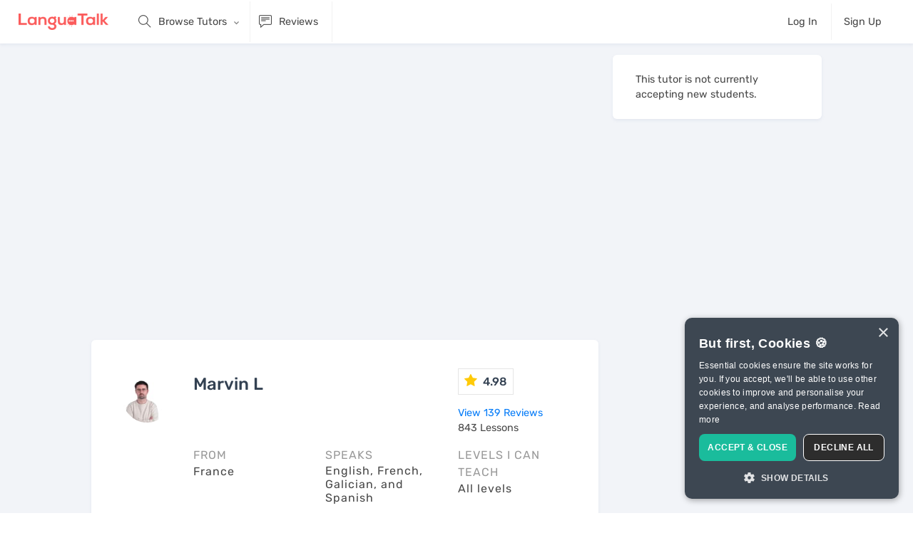

--- FILE ---
content_type: text/html; charset=utf-8
request_url: https://languatalk.com/tutors/13733
body_size: 17634
content:
<!DOCTYPE html>






<html>
  <head>
      <title>Marvin L, Online French Tutor • Learn French With Me • LanguaTalk</title>

<meta charset="utf-8" />
<meta content="ie=edge" http-equiv="x-ua-compatible" />
<script type="text/javascript">window.NREUM||(NREUM={});NREUM.info={"beacon":"bam.nr-data.net","errorBeacon":"bam.nr-data.net","licenseKey":"NRJS-a1165272653235ba891","applicationID":"1071509505","transactionName":"JwpbQRANCggHEUlCRAYJXFZNFhMQDREVHUIMCkI=","queueTime":1,"applicationTime":155,"agent":""}</script>
<script type="text/javascript">(window.NREUM||(NREUM={})).init={ajax:{deny_list:["bam.nr-data.net"]},feature_flags:["soft_nav"]};(window.NREUM||(NREUM={})).loader_config={licenseKey:"NRJS-a1165272653235ba891",applicationID:"1071509505",browserID:"1071521040"};;/*! For license information please see nr-loader-rum-1.308.0.min.js.LICENSE.txt */
(()=>{var e,t,r={163:(e,t,r)=>{"use strict";r.d(t,{j:()=>E});var n=r(384),i=r(1741);var a=r(2555);r(860).K7.genericEvents;const s="experimental.resources",o="register",c=e=>{if(!e||"string"!=typeof e)return!1;try{document.createDocumentFragment().querySelector(e)}catch{return!1}return!0};var d=r(2614),u=r(944),l=r(8122);const f="[data-nr-mask]",g=e=>(0,l.a)(e,(()=>{const e={feature_flags:[],experimental:{allow_registered_children:!1,resources:!1},mask_selector:"*",block_selector:"[data-nr-block]",mask_input_options:{color:!1,date:!1,"datetime-local":!1,email:!1,month:!1,number:!1,range:!1,search:!1,tel:!1,text:!1,time:!1,url:!1,week:!1,textarea:!1,select:!1,password:!0}};return{ajax:{deny_list:void 0,block_internal:!0,enabled:!0,autoStart:!0},api:{get allow_registered_children(){return e.feature_flags.includes(o)||e.experimental.allow_registered_children},set allow_registered_children(t){e.experimental.allow_registered_children=t},duplicate_registered_data:!1},browser_consent_mode:{enabled:!1},distributed_tracing:{enabled:void 0,exclude_newrelic_header:void 0,cors_use_newrelic_header:void 0,cors_use_tracecontext_headers:void 0,allowed_origins:void 0},get feature_flags(){return e.feature_flags},set feature_flags(t){e.feature_flags=t},generic_events:{enabled:!0,autoStart:!0},harvest:{interval:30},jserrors:{enabled:!0,autoStart:!0},logging:{enabled:!0,autoStart:!0},metrics:{enabled:!0,autoStart:!0},obfuscate:void 0,page_action:{enabled:!0},page_view_event:{enabled:!0,autoStart:!0},page_view_timing:{enabled:!0,autoStart:!0},performance:{capture_marks:!1,capture_measures:!1,capture_detail:!0,resources:{get enabled(){return e.feature_flags.includes(s)||e.experimental.resources},set enabled(t){e.experimental.resources=t},asset_types:[],first_party_domains:[],ignore_newrelic:!0}},privacy:{cookies_enabled:!0},proxy:{assets:void 0,beacon:void 0},session:{expiresMs:d.wk,inactiveMs:d.BB},session_replay:{autoStart:!0,enabled:!1,preload:!1,sampling_rate:10,error_sampling_rate:100,collect_fonts:!1,inline_images:!1,fix_stylesheets:!0,mask_all_inputs:!0,get mask_text_selector(){return e.mask_selector},set mask_text_selector(t){c(t)?e.mask_selector="".concat(t,",").concat(f):""===t||null===t?e.mask_selector=f:(0,u.R)(5,t)},get block_class(){return"nr-block"},get ignore_class(){return"nr-ignore"},get mask_text_class(){return"nr-mask"},get block_selector(){return e.block_selector},set block_selector(t){c(t)?e.block_selector+=",".concat(t):""!==t&&(0,u.R)(6,t)},get mask_input_options(){return e.mask_input_options},set mask_input_options(t){t&&"object"==typeof t?e.mask_input_options={...t,password:!0}:(0,u.R)(7,t)}},session_trace:{enabled:!0,autoStart:!0},soft_navigations:{enabled:!0,autoStart:!0},spa:{enabled:!0,autoStart:!0},ssl:void 0,user_actions:{enabled:!0,elementAttributes:["id","className","tagName","type"]}}})());var p=r(6154),m=r(9324);let h=0;const v={buildEnv:m.F3,distMethod:m.Xs,version:m.xv,originTime:p.WN},b={consented:!1},y={appMetadata:{},get consented(){return this.session?.state?.consent||b.consented},set consented(e){b.consented=e},customTransaction:void 0,denyList:void 0,disabled:!1,harvester:void 0,isolatedBacklog:!1,isRecording:!1,loaderType:void 0,maxBytes:3e4,obfuscator:void 0,onerror:void 0,ptid:void 0,releaseIds:{},session:void 0,timeKeeper:void 0,registeredEntities:[],jsAttributesMetadata:{bytes:0},get harvestCount(){return++h}},_=e=>{const t=(0,l.a)(e,y),r=Object.keys(v).reduce((e,t)=>(e[t]={value:v[t],writable:!1,configurable:!0,enumerable:!0},e),{});return Object.defineProperties(t,r)};var w=r(5701);const x=e=>{const t=e.startsWith("http");e+="/",r.p=t?e:"https://"+e};var R=r(7836),k=r(3241);const A={accountID:void 0,trustKey:void 0,agentID:void 0,licenseKey:void 0,applicationID:void 0,xpid:void 0},S=e=>(0,l.a)(e,A),T=new Set;function E(e,t={},r,s){let{init:o,info:c,loader_config:d,runtime:u={},exposed:l=!0}=t;if(!c){const e=(0,n.pV)();o=e.init,c=e.info,d=e.loader_config}e.init=g(o||{}),e.loader_config=S(d||{}),c.jsAttributes??={},p.bv&&(c.jsAttributes.isWorker=!0),e.info=(0,a.D)(c);const f=e.init,m=[c.beacon,c.errorBeacon];T.has(e.agentIdentifier)||(f.proxy.assets&&(x(f.proxy.assets),m.push(f.proxy.assets)),f.proxy.beacon&&m.push(f.proxy.beacon),e.beacons=[...m],function(e){const t=(0,n.pV)();Object.getOwnPropertyNames(i.W.prototype).forEach(r=>{const n=i.W.prototype[r];if("function"!=typeof n||"constructor"===n)return;let a=t[r];e[r]&&!1!==e.exposed&&"micro-agent"!==e.runtime?.loaderType&&(t[r]=(...t)=>{const n=e[r](...t);return a?a(...t):n})})}(e),(0,n.US)("activatedFeatures",w.B)),u.denyList=[...f.ajax.deny_list||[],...f.ajax.block_internal?m:[]],u.ptid=e.agentIdentifier,u.loaderType=r,e.runtime=_(u),T.has(e.agentIdentifier)||(e.ee=R.ee.get(e.agentIdentifier),e.exposed=l,(0,k.W)({agentIdentifier:e.agentIdentifier,drained:!!w.B?.[e.agentIdentifier],type:"lifecycle",name:"initialize",feature:void 0,data:e.config})),T.add(e.agentIdentifier)}},384:(e,t,r)=>{"use strict";r.d(t,{NT:()=>s,US:()=>u,Zm:()=>o,bQ:()=>d,dV:()=>c,pV:()=>l});var n=r(6154),i=r(1863),a=r(1910);const s={beacon:"bam.nr-data.net",errorBeacon:"bam.nr-data.net"};function o(){return n.gm.NREUM||(n.gm.NREUM={}),void 0===n.gm.newrelic&&(n.gm.newrelic=n.gm.NREUM),n.gm.NREUM}function c(){let e=o();return e.o||(e.o={ST:n.gm.setTimeout,SI:n.gm.setImmediate||n.gm.setInterval,CT:n.gm.clearTimeout,XHR:n.gm.XMLHttpRequest,REQ:n.gm.Request,EV:n.gm.Event,PR:n.gm.Promise,MO:n.gm.MutationObserver,FETCH:n.gm.fetch,WS:n.gm.WebSocket},(0,a.i)(...Object.values(e.o))),e}function d(e,t){let r=o();r.initializedAgents??={},t.initializedAt={ms:(0,i.t)(),date:new Date},r.initializedAgents[e]=t}function u(e,t){o()[e]=t}function l(){return function(){let e=o();const t=e.info||{};e.info={beacon:s.beacon,errorBeacon:s.errorBeacon,...t}}(),function(){let e=o();const t=e.init||{};e.init={...t}}(),c(),function(){let e=o();const t=e.loader_config||{};e.loader_config={...t}}(),o()}},782:(e,t,r)=>{"use strict";r.d(t,{T:()=>n});const n=r(860).K7.pageViewTiming},860:(e,t,r)=>{"use strict";r.d(t,{$J:()=>u,K7:()=>c,P3:()=>d,XX:()=>i,Yy:()=>o,df:()=>a,qY:()=>n,v4:()=>s});const n="events",i="jserrors",a="browser/blobs",s="rum",o="browser/logs",c={ajax:"ajax",genericEvents:"generic_events",jserrors:i,logging:"logging",metrics:"metrics",pageAction:"page_action",pageViewEvent:"page_view_event",pageViewTiming:"page_view_timing",sessionReplay:"session_replay",sessionTrace:"session_trace",softNav:"soft_navigations",spa:"spa"},d={[c.pageViewEvent]:1,[c.pageViewTiming]:2,[c.metrics]:3,[c.jserrors]:4,[c.spa]:5,[c.ajax]:6,[c.sessionTrace]:7,[c.softNav]:8,[c.sessionReplay]:9,[c.logging]:10,[c.genericEvents]:11},u={[c.pageViewEvent]:s,[c.pageViewTiming]:n,[c.ajax]:n,[c.spa]:n,[c.softNav]:n,[c.metrics]:i,[c.jserrors]:i,[c.sessionTrace]:a,[c.sessionReplay]:a,[c.logging]:o,[c.genericEvents]:"ins"}},944:(e,t,r)=>{"use strict";r.d(t,{R:()=>i});var n=r(3241);function i(e,t){"function"==typeof console.debug&&(console.debug("New Relic Warning: https://github.com/newrelic/newrelic-browser-agent/blob/main/docs/warning-codes.md#".concat(e),t),(0,n.W)({agentIdentifier:null,drained:null,type:"data",name:"warn",feature:"warn",data:{code:e,secondary:t}}))}},1687:(e,t,r)=>{"use strict";r.d(t,{Ak:()=>d,Ze:()=>f,x3:()=>u});var n=r(3241),i=r(7836),a=r(3606),s=r(860),o=r(2646);const c={};function d(e,t){const r={staged:!1,priority:s.P3[t]||0};l(e),c[e].get(t)||c[e].set(t,r)}function u(e,t){e&&c[e]&&(c[e].get(t)&&c[e].delete(t),p(e,t,!1),c[e].size&&g(e))}function l(e){if(!e)throw new Error("agentIdentifier required");c[e]||(c[e]=new Map)}function f(e="",t="feature",r=!1){if(l(e),!e||!c[e].get(t)||r)return p(e,t);c[e].get(t).staged=!0,g(e)}function g(e){const t=Array.from(c[e]);t.every(([e,t])=>t.staged)&&(t.sort((e,t)=>e[1].priority-t[1].priority),t.forEach(([t])=>{c[e].delete(t),p(e,t)}))}function p(e,t,r=!0){const s=e?i.ee.get(e):i.ee,c=a.i.handlers;if(!s.aborted&&s.backlog&&c){if((0,n.W)({agentIdentifier:e,type:"lifecycle",name:"drain",feature:t}),r){const e=s.backlog[t],r=c[t];if(r){for(let t=0;e&&t<e.length;++t)m(e[t],r);Object.entries(r).forEach(([e,t])=>{Object.values(t||{}).forEach(t=>{t[0]?.on&&t[0]?.context()instanceof o.y&&t[0].on(e,t[1])})})}}s.isolatedBacklog||delete c[t],s.backlog[t]=null,s.emit("drain-"+t,[])}}function m(e,t){var r=e[1];Object.values(t[r]||{}).forEach(t=>{var r=e[0];if(t[0]===r){var n=t[1],i=e[3],a=e[2];n.apply(i,a)}})}},1738:(e,t,r)=>{"use strict";r.d(t,{U:()=>g,Y:()=>f});var n=r(3241),i=r(9908),a=r(1863),s=r(944),o=r(5701),c=r(3969),d=r(8362),u=r(860),l=r(4261);function f(e,t,r,a){const f=a||r;!f||f[e]&&f[e]!==d.d.prototype[e]||(f[e]=function(){(0,i.p)(c.xV,["API/"+e+"/called"],void 0,u.K7.metrics,r.ee),(0,n.W)({agentIdentifier:r.agentIdentifier,drained:!!o.B?.[r.agentIdentifier],type:"data",name:"api",feature:l.Pl+e,data:{}});try{return t.apply(this,arguments)}catch(e){(0,s.R)(23,e)}})}function g(e,t,r,n,s){const o=e.info;null===r?delete o.jsAttributes[t]:o.jsAttributes[t]=r,(s||null===r)&&(0,i.p)(l.Pl+n,[(0,a.t)(),t,r],void 0,"session",e.ee)}},1741:(e,t,r)=>{"use strict";r.d(t,{W:()=>a});var n=r(944),i=r(4261);class a{#e(e,...t){if(this[e]!==a.prototype[e])return this[e](...t);(0,n.R)(35,e)}addPageAction(e,t){return this.#e(i.hG,e,t)}register(e){return this.#e(i.eY,e)}recordCustomEvent(e,t){return this.#e(i.fF,e,t)}setPageViewName(e,t){return this.#e(i.Fw,e,t)}setCustomAttribute(e,t,r){return this.#e(i.cD,e,t,r)}noticeError(e,t){return this.#e(i.o5,e,t)}setUserId(e,t=!1){return this.#e(i.Dl,e,t)}setApplicationVersion(e){return this.#e(i.nb,e)}setErrorHandler(e){return this.#e(i.bt,e)}addRelease(e,t){return this.#e(i.k6,e,t)}log(e,t){return this.#e(i.$9,e,t)}start(){return this.#e(i.d3)}finished(e){return this.#e(i.BL,e)}recordReplay(){return this.#e(i.CH)}pauseReplay(){return this.#e(i.Tb)}addToTrace(e){return this.#e(i.U2,e)}setCurrentRouteName(e){return this.#e(i.PA,e)}interaction(e){return this.#e(i.dT,e)}wrapLogger(e,t,r){return this.#e(i.Wb,e,t,r)}measure(e,t){return this.#e(i.V1,e,t)}consent(e){return this.#e(i.Pv,e)}}},1863:(e,t,r)=>{"use strict";function n(){return Math.floor(performance.now())}r.d(t,{t:()=>n})},1910:(e,t,r)=>{"use strict";r.d(t,{i:()=>a});var n=r(944);const i=new Map;function a(...e){return e.every(e=>{if(i.has(e))return i.get(e);const t="function"==typeof e?e.toString():"",r=t.includes("[native code]"),a=t.includes("nrWrapper");return r||a||(0,n.R)(64,e?.name||t),i.set(e,r),r})}},2555:(e,t,r)=>{"use strict";r.d(t,{D:()=>o,f:()=>s});var n=r(384),i=r(8122);const a={beacon:n.NT.beacon,errorBeacon:n.NT.errorBeacon,licenseKey:void 0,applicationID:void 0,sa:void 0,queueTime:void 0,applicationTime:void 0,ttGuid:void 0,user:void 0,account:void 0,product:void 0,extra:void 0,jsAttributes:{},userAttributes:void 0,atts:void 0,transactionName:void 0,tNamePlain:void 0};function s(e){try{return!!e.licenseKey&&!!e.errorBeacon&&!!e.applicationID}catch(e){return!1}}const o=e=>(0,i.a)(e,a)},2614:(e,t,r)=>{"use strict";r.d(t,{BB:()=>s,H3:()=>n,g:()=>d,iL:()=>c,tS:()=>o,uh:()=>i,wk:()=>a});const n="NRBA",i="SESSION",a=144e5,s=18e5,o={STARTED:"session-started",PAUSE:"session-pause",RESET:"session-reset",RESUME:"session-resume",UPDATE:"session-update"},c={SAME_TAB:"same-tab",CROSS_TAB:"cross-tab"},d={OFF:0,FULL:1,ERROR:2}},2646:(e,t,r)=>{"use strict";r.d(t,{y:()=>n});class n{constructor(e){this.contextId=e}}},2843:(e,t,r)=>{"use strict";r.d(t,{G:()=>a,u:()=>i});var n=r(3878);function i(e,t=!1,r,i){(0,n.DD)("visibilitychange",function(){if(t)return void("hidden"===document.visibilityState&&e());e(document.visibilityState)},r,i)}function a(e,t,r){(0,n.sp)("pagehide",e,t,r)}},3241:(e,t,r)=>{"use strict";r.d(t,{W:()=>a});var n=r(6154);const i="newrelic";function a(e={}){try{n.gm.dispatchEvent(new CustomEvent(i,{detail:e}))}catch(e){}}},3606:(e,t,r)=>{"use strict";r.d(t,{i:()=>a});var n=r(9908);a.on=s;var i=a.handlers={};function a(e,t,r,a){s(a||n.d,i,e,t,r)}function s(e,t,r,i,a){a||(a="feature"),e||(e=n.d);var s=t[a]=t[a]||{};(s[r]=s[r]||[]).push([e,i])}},3878:(e,t,r)=>{"use strict";function n(e,t){return{capture:e,passive:!1,signal:t}}function i(e,t,r=!1,i){window.addEventListener(e,t,n(r,i))}function a(e,t,r=!1,i){document.addEventListener(e,t,n(r,i))}r.d(t,{DD:()=>a,jT:()=>n,sp:()=>i})},3969:(e,t,r)=>{"use strict";r.d(t,{TZ:()=>n,XG:()=>o,rs:()=>i,xV:()=>s,z_:()=>a});const n=r(860).K7.metrics,i="sm",a="cm",s="storeSupportabilityMetrics",o="storeEventMetrics"},4234:(e,t,r)=>{"use strict";r.d(t,{W:()=>a});var n=r(7836),i=r(1687);class a{constructor(e,t){this.agentIdentifier=e,this.ee=n.ee.get(e),this.featureName=t,this.blocked=!1}deregisterDrain(){(0,i.x3)(this.agentIdentifier,this.featureName)}}},4261:(e,t,r)=>{"use strict";r.d(t,{$9:()=>d,BL:()=>o,CH:()=>g,Dl:()=>_,Fw:()=>y,PA:()=>h,Pl:()=>n,Pv:()=>k,Tb:()=>l,U2:()=>a,V1:()=>R,Wb:()=>x,bt:()=>b,cD:()=>v,d3:()=>w,dT:()=>c,eY:()=>p,fF:()=>f,hG:()=>i,k6:()=>s,nb:()=>m,o5:()=>u});const n="api-",i="addPageAction",a="addToTrace",s="addRelease",o="finished",c="interaction",d="log",u="noticeError",l="pauseReplay",f="recordCustomEvent",g="recordReplay",p="register",m="setApplicationVersion",h="setCurrentRouteName",v="setCustomAttribute",b="setErrorHandler",y="setPageViewName",_="setUserId",w="start",x="wrapLogger",R="measure",k="consent"},5289:(e,t,r)=>{"use strict";r.d(t,{GG:()=>s,Qr:()=>c,sB:()=>o});var n=r(3878),i=r(6389);function a(){return"undefined"==typeof document||"complete"===document.readyState}function s(e,t){if(a())return e();const r=(0,i.J)(e),s=setInterval(()=>{a()&&(clearInterval(s),r())},500);(0,n.sp)("load",r,t)}function o(e){if(a())return e();(0,n.DD)("DOMContentLoaded",e)}function c(e){if(a())return e();(0,n.sp)("popstate",e)}},5607:(e,t,r)=>{"use strict";r.d(t,{W:()=>n});const n=(0,r(9566).bz)()},5701:(e,t,r)=>{"use strict";r.d(t,{B:()=>a,t:()=>s});var n=r(3241);const i=new Set,a={};function s(e,t){const r=t.agentIdentifier;a[r]??={},e&&"object"==typeof e&&(i.has(r)||(t.ee.emit("rumresp",[e]),a[r]=e,i.add(r),(0,n.W)({agentIdentifier:r,loaded:!0,drained:!0,type:"lifecycle",name:"load",feature:void 0,data:e})))}},6154:(e,t,r)=>{"use strict";r.d(t,{OF:()=>c,RI:()=>i,WN:()=>u,bv:()=>a,eN:()=>l,gm:()=>s,mw:()=>o,sb:()=>d});var n=r(1863);const i="undefined"!=typeof window&&!!window.document,a="undefined"!=typeof WorkerGlobalScope&&("undefined"!=typeof self&&self instanceof WorkerGlobalScope&&self.navigator instanceof WorkerNavigator||"undefined"!=typeof globalThis&&globalThis instanceof WorkerGlobalScope&&globalThis.navigator instanceof WorkerNavigator),s=i?window:"undefined"!=typeof WorkerGlobalScope&&("undefined"!=typeof self&&self instanceof WorkerGlobalScope&&self||"undefined"!=typeof globalThis&&globalThis instanceof WorkerGlobalScope&&globalThis),o=Boolean("hidden"===s?.document?.visibilityState),c=/iPad|iPhone|iPod/.test(s.navigator?.userAgent),d=c&&"undefined"==typeof SharedWorker,u=((()=>{const e=s.navigator?.userAgent?.match(/Firefox[/\s](\d+\.\d+)/);Array.isArray(e)&&e.length>=2&&e[1]})(),Date.now()-(0,n.t)()),l=()=>"undefined"!=typeof PerformanceNavigationTiming&&s?.performance?.getEntriesByType("navigation")?.[0]?.responseStart},6389:(e,t,r)=>{"use strict";function n(e,t=500,r={}){const n=r?.leading||!1;let i;return(...r)=>{n&&void 0===i&&(e.apply(this,r),i=setTimeout(()=>{i=clearTimeout(i)},t)),n||(clearTimeout(i),i=setTimeout(()=>{e.apply(this,r)},t))}}function i(e){let t=!1;return(...r)=>{t||(t=!0,e.apply(this,r))}}r.d(t,{J:()=>i,s:()=>n})},6630:(e,t,r)=>{"use strict";r.d(t,{T:()=>n});const n=r(860).K7.pageViewEvent},7699:(e,t,r)=>{"use strict";r.d(t,{It:()=>a,KC:()=>o,No:()=>i,qh:()=>s});var n=r(860);const i=16e3,a=1e6,s="SESSION_ERROR",o={[n.K7.logging]:!0,[n.K7.genericEvents]:!1,[n.K7.jserrors]:!1,[n.K7.ajax]:!1}},7836:(e,t,r)=>{"use strict";r.d(t,{P:()=>o,ee:()=>c});var n=r(384),i=r(8990),a=r(2646),s=r(5607);const o="nr@context:".concat(s.W),c=function e(t,r){var n={},s={},u={},l=!1;try{l=16===r.length&&d.initializedAgents?.[r]?.runtime.isolatedBacklog}catch(e){}var f={on:p,addEventListener:p,removeEventListener:function(e,t){var r=n[e];if(!r)return;for(var i=0;i<r.length;i++)r[i]===t&&r.splice(i,1)},emit:function(e,r,n,i,a){!1!==a&&(a=!0);if(c.aborted&&!i)return;t&&a&&t.emit(e,r,n);var o=g(n);m(e).forEach(e=>{e.apply(o,r)});var d=v()[s[e]];d&&d.push([f,e,r,o]);return o},get:h,listeners:m,context:g,buffer:function(e,t){const r=v();if(t=t||"feature",f.aborted)return;Object.entries(e||{}).forEach(([e,n])=>{s[n]=t,t in r||(r[t]=[])})},abort:function(){f._aborted=!0,Object.keys(f.backlog).forEach(e=>{delete f.backlog[e]})},isBuffering:function(e){return!!v()[s[e]]},debugId:r,backlog:l?{}:t&&"object"==typeof t.backlog?t.backlog:{},isolatedBacklog:l};return Object.defineProperty(f,"aborted",{get:()=>{let e=f._aborted||!1;return e||(t&&(e=t.aborted),e)}}),f;function g(e){return e&&e instanceof a.y?e:e?(0,i.I)(e,o,()=>new a.y(o)):new a.y(o)}function p(e,t){n[e]=m(e).concat(t)}function m(e){return n[e]||[]}function h(t){return u[t]=u[t]||e(f,t)}function v(){return f.backlog}}(void 0,"globalEE"),d=(0,n.Zm)();d.ee||(d.ee=c)},8122:(e,t,r)=>{"use strict";r.d(t,{a:()=>i});var n=r(944);function i(e,t){try{if(!e||"object"!=typeof e)return(0,n.R)(3);if(!t||"object"!=typeof t)return(0,n.R)(4);const r=Object.create(Object.getPrototypeOf(t),Object.getOwnPropertyDescriptors(t)),a=0===Object.keys(r).length?e:r;for(let s in a)if(void 0!==e[s])try{if(null===e[s]){r[s]=null;continue}Array.isArray(e[s])&&Array.isArray(t[s])?r[s]=Array.from(new Set([...e[s],...t[s]])):"object"==typeof e[s]&&"object"==typeof t[s]?r[s]=i(e[s],t[s]):r[s]=e[s]}catch(e){r[s]||(0,n.R)(1,e)}return r}catch(e){(0,n.R)(2,e)}}},8362:(e,t,r)=>{"use strict";r.d(t,{d:()=>a});var n=r(9566),i=r(1741);class a extends i.W{agentIdentifier=(0,n.LA)(16)}},8374:(e,t,r)=>{r.nc=(()=>{try{return document?.currentScript?.nonce}catch(e){}return""})()},8990:(e,t,r)=>{"use strict";r.d(t,{I:()=>i});var n=Object.prototype.hasOwnProperty;function i(e,t,r){if(n.call(e,t))return e[t];var i=r();if(Object.defineProperty&&Object.keys)try{return Object.defineProperty(e,t,{value:i,writable:!0,enumerable:!1}),i}catch(e){}return e[t]=i,i}},9324:(e,t,r)=>{"use strict";r.d(t,{F3:()=>i,Xs:()=>a,xv:()=>n});const n="1.308.0",i="PROD",a="CDN"},9566:(e,t,r)=>{"use strict";r.d(t,{LA:()=>o,bz:()=>s});var n=r(6154);const i="xxxxxxxx-xxxx-4xxx-yxxx-xxxxxxxxxxxx";function a(e,t){return e?15&e[t]:16*Math.random()|0}function s(){const e=n.gm?.crypto||n.gm?.msCrypto;let t,r=0;return e&&e.getRandomValues&&(t=e.getRandomValues(new Uint8Array(30))),i.split("").map(e=>"x"===e?a(t,r++).toString(16):"y"===e?(3&a()|8).toString(16):e).join("")}function o(e){const t=n.gm?.crypto||n.gm?.msCrypto;let r,i=0;t&&t.getRandomValues&&(r=t.getRandomValues(new Uint8Array(e)));const s=[];for(var o=0;o<e;o++)s.push(a(r,i++).toString(16));return s.join("")}},9908:(e,t,r)=>{"use strict";r.d(t,{d:()=>n,p:()=>i});var n=r(7836).ee.get("handle");function i(e,t,r,i,a){a?(a.buffer([e],i),a.emit(e,t,r)):(n.buffer([e],i),n.emit(e,t,r))}}},n={};function i(e){var t=n[e];if(void 0!==t)return t.exports;var a=n[e]={exports:{}};return r[e](a,a.exports,i),a.exports}i.m=r,i.d=(e,t)=>{for(var r in t)i.o(t,r)&&!i.o(e,r)&&Object.defineProperty(e,r,{enumerable:!0,get:t[r]})},i.f={},i.e=e=>Promise.all(Object.keys(i.f).reduce((t,r)=>(i.f[r](e,t),t),[])),i.u=e=>"nr-rum-1.308.0.min.js",i.o=(e,t)=>Object.prototype.hasOwnProperty.call(e,t),e={},t="NRBA-1.308.0.PROD:",i.l=(r,n,a,s)=>{if(e[r])e[r].push(n);else{var o,c;if(void 0!==a)for(var d=document.getElementsByTagName("script"),u=0;u<d.length;u++){var l=d[u];if(l.getAttribute("src")==r||l.getAttribute("data-webpack")==t+a){o=l;break}}if(!o){c=!0;var f={296:"sha512-+MIMDsOcckGXa1EdWHqFNv7P+JUkd5kQwCBr3KE6uCvnsBNUrdSt4a/3/L4j4TxtnaMNjHpza2/erNQbpacJQA=="};(o=document.createElement("script")).charset="utf-8",i.nc&&o.setAttribute("nonce",i.nc),o.setAttribute("data-webpack",t+a),o.src=r,0!==o.src.indexOf(window.location.origin+"/")&&(o.crossOrigin="anonymous"),f[s]&&(o.integrity=f[s])}e[r]=[n];var g=(t,n)=>{o.onerror=o.onload=null,clearTimeout(p);var i=e[r];if(delete e[r],o.parentNode&&o.parentNode.removeChild(o),i&&i.forEach(e=>e(n)),t)return t(n)},p=setTimeout(g.bind(null,void 0,{type:"timeout",target:o}),12e4);o.onerror=g.bind(null,o.onerror),o.onload=g.bind(null,o.onload),c&&document.head.appendChild(o)}},i.r=e=>{"undefined"!=typeof Symbol&&Symbol.toStringTag&&Object.defineProperty(e,Symbol.toStringTag,{value:"Module"}),Object.defineProperty(e,"__esModule",{value:!0})},i.p="https://js-agent.newrelic.com/",(()=>{var e={374:0,840:0};i.f.j=(t,r)=>{var n=i.o(e,t)?e[t]:void 0;if(0!==n)if(n)r.push(n[2]);else{var a=new Promise((r,i)=>n=e[t]=[r,i]);r.push(n[2]=a);var s=i.p+i.u(t),o=new Error;i.l(s,r=>{if(i.o(e,t)&&(0!==(n=e[t])&&(e[t]=void 0),n)){var a=r&&("load"===r.type?"missing":r.type),s=r&&r.target&&r.target.src;o.message="Loading chunk "+t+" failed: ("+a+": "+s+")",o.name="ChunkLoadError",o.type=a,o.request=s,n[1](o)}},"chunk-"+t,t)}};var t=(t,r)=>{var n,a,[s,o,c]=r,d=0;if(s.some(t=>0!==e[t])){for(n in o)i.o(o,n)&&(i.m[n]=o[n]);if(c)c(i)}for(t&&t(r);d<s.length;d++)a=s[d],i.o(e,a)&&e[a]&&e[a][0](),e[a]=0},r=self["webpackChunk:NRBA-1.308.0.PROD"]=self["webpackChunk:NRBA-1.308.0.PROD"]||[];r.forEach(t.bind(null,0)),r.push=t.bind(null,r.push.bind(r))})(),(()=>{"use strict";i(8374);var e=i(8362),t=i(860);const r=Object.values(t.K7);var n=i(163);var a=i(9908),s=i(1863),o=i(4261),c=i(1738);var d=i(1687),u=i(4234),l=i(5289),f=i(6154),g=i(944),p=i(384);const m=e=>f.RI&&!0===e?.privacy.cookies_enabled;function h(e){return!!(0,p.dV)().o.MO&&m(e)&&!0===e?.session_trace.enabled}var v=i(6389),b=i(7699);class y extends u.W{constructor(e,t){super(e.agentIdentifier,t),this.agentRef=e,this.abortHandler=void 0,this.featAggregate=void 0,this.loadedSuccessfully=void 0,this.onAggregateImported=new Promise(e=>{this.loadedSuccessfully=e}),this.deferred=Promise.resolve(),!1===e.init[this.featureName].autoStart?this.deferred=new Promise((t,r)=>{this.ee.on("manual-start-all",(0,v.J)(()=>{(0,d.Ak)(e.agentIdentifier,this.featureName),t()}))}):(0,d.Ak)(e.agentIdentifier,t)}importAggregator(e,t,r={}){if(this.featAggregate)return;const n=async()=>{let n;await this.deferred;try{if(m(e.init)){const{setupAgentSession:t}=await i.e(296).then(i.bind(i,3305));n=t(e)}}catch(e){(0,g.R)(20,e),this.ee.emit("internal-error",[e]),(0,a.p)(b.qh,[e],void 0,this.featureName,this.ee)}try{if(!this.#t(this.featureName,n,e.init))return(0,d.Ze)(this.agentIdentifier,this.featureName),void this.loadedSuccessfully(!1);const{Aggregate:i}=await t();this.featAggregate=new i(e,r),e.runtime.harvester.initializedAggregates.push(this.featAggregate),this.loadedSuccessfully(!0)}catch(e){(0,g.R)(34,e),this.abortHandler?.(),(0,d.Ze)(this.agentIdentifier,this.featureName,!0),this.loadedSuccessfully(!1),this.ee&&this.ee.abort()}};f.RI?(0,l.GG)(()=>n(),!0):n()}#t(e,r,n){if(this.blocked)return!1;switch(e){case t.K7.sessionReplay:return h(n)&&!!r;case t.K7.sessionTrace:return!!r;default:return!0}}}var _=i(6630),w=i(2614),x=i(3241);class R extends y{static featureName=_.T;constructor(e){var t;super(e,_.T),this.setupInspectionEvents(e.agentIdentifier),t=e,(0,c.Y)(o.Fw,function(e,r){"string"==typeof e&&("/"!==e.charAt(0)&&(e="/"+e),t.runtime.customTransaction=(r||"http://custom.transaction")+e,(0,a.p)(o.Pl+o.Fw,[(0,s.t)()],void 0,void 0,t.ee))},t),this.importAggregator(e,()=>i.e(296).then(i.bind(i,3943)))}setupInspectionEvents(e){const t=(t,r)=>{t&&(0,x.W)({agentIdentifier:e,timeStamp:t.timeStamp,loaded:"complete"===t.target.readyState,type:"window",name:r,data:t.target.location+""})};(0,l.sB)(e=>{t(e,"DOMContentLoaded")}),(0,l.GG)(e=>{t(e,"load")}),(0,l.Qr)(e=>{t(e,"navigate")}),this.ee.on(w.tS.UPDATE,(t,r)=>{(0,x.W)({agentIdentifier:e,type:"lifecycle",name:"session",data:r})})}}class k extends e.d{constructor(e){var t;(super(),f.gm)?(this.features={},(0,p.bQ)(this.agentIdentifier,this),this.desiredFeatures=new Set(e.features||[]),this.desiredFeatures.add(R),(0,n.j)(this,e,e.loaderType||"agent"),t=this,(0,c.Y)(o.cD,function(e,r,n=!1){if("string"==typeof e){if(["string","number","boolean"].includes(typeof r)||null===r)return(0,c.U)(t,e,r,o.cD,n);(0,g.R)(40,typeof r)}else(0,g.R)(39,typeof e)},t),function(e){(0,c.Y)(o.Dl,function(t,r=!1){if("string"!=typeof t&&null!==t)return void(0,g.R)(41,typeof t);const n=e.info.jsAttributes["enduser.id"];r&&null!=n&&n!==t?(0,a.p)(o.Pl+"setUserIdAndResetSession",[t],void 0,"session",e.ee):(0,c.U)(e,"enduser.id",t,o.Dl,!0)},e)}(this),function(e){(0,c.Y)(o.nb,function(t){if("string"==typeof t||null===t)return(0,c.U)(e,"application.version",t,o.nb,!1);(0,g.R)(42,typeof t)},e)}(this),function(e){(0,c.Y)(o.d3,function(){e.ee.emit("manual-start-all")},e)}(this),function(e){(0,c.Y)(o.Pv,function(t=!0){if("boolean"==typeof t){if((0,a.p)(o.Pl+o.Pv,[t],void 0,"session",e.ee),e.runtime.consented=t,t){const t=e.features.page_view_event;t.onAggregateImported.then(e=>{const r=t.featAggregate;e&&!r.sentRum&&r.sendRum()})}}else(0,g.R)(65,typeof t)},e)}(this),this.run()):(0,g.R)(21)}get config(){return{info:this.info,init:this.init,loader_config:this.loader_config,runtime:this.runtime}}get api(){return this}run(){try{const e=function(e){const t={};return r.forEach(r=>{t[r]=!!e[r]?.enabled}),t}(this.init),n=[...this.desiredFeatures];n.sort((e,r)=>t.P3[e.featureName]-t.P3[r.featureName]),n.forEach(r=>{if(!e[r.featureName]&&r.featureName!==t.K7.pageViewEvent)return;if(r.featureName===t.K7.spa)return void(0,g.R)(67);const n=function(e){switch(e){case t.K7.ajax:return[t.K7.jserrors];case t.K7.sessionTrace:return[t.K7.ajax,t.K7.pageViewEvent];case t.K7.sessionReplay:return[t.K7.sessionTrace];case t.K7.pageViewTiming:return[t.K7.pageViewEvent];default:return[]}}(r.featureName).filter(e=>!(e in this.features));n.length>0&&(0,g.R)(36,{targetFeature:r.featureName,missingDependencies:n}),this.features[r.featureName]=new r(this)})}catch(e){(0,g.R)(22,e);for(const e in this.features)this.features[e].abortHandler?.();const t=(0,p.Zm)();delete t.initializedAgents[this.agentIdentifier]?.features,delete this.sharedAggregator;return t.ee.get(this.agentIdentifier).abort(),!1}}}var A=i(2843),S=i(782);class T extends y{static featureName=S.T;constructor(e){super(e,S.T),f.RI&&((0,A.u)(()=>(0,a.p)("docHidden",[(0,s.t)()],void 0,S.T,this.ee),!0),(0,A.G)(()=>(0,a.p)("winPagehide",[(0,s.t)()],void 0,S.T,this.ee)),this.importAggregator(e,()=>i.e(296).then(i.bind(i,2117))))}}var E=i(3969);class I extends y{static featureName=E.TZ;constructor(e){super(e,E.TZ),f.RI&&document.addEventListener("securitypolicyviolation",e=>{(0,a.p)(E.xV,["Generic/CSPViolation/Detected"],void 0,this.featureName,this.ee)}),this.importAggregator(e,()=>i.e(296).then(i.bind(i,9623)))}}new k({features:[R,T,I],loaderType:"lite"})})()})();</script>
<meta content="languatalk" name="keywords" />

  <meta content="Looking for 1-on-1, online French lessons tailored to your needs? Check out my profile and book a trial session today." name="description">
<meta content="width=device-width, initial-scale=1" name="viewport" />
<meta name="turbolinks-cache-control" content="no-cache">
<link href="/assets/logo/favicon-24a73c384f8f2a60860e34a57bdd00efa064451397b9b25f9849a58a545f56a9.png" rel="shortcut icon" />
<link href="/assets/logo/favicon-24a73c384f8f2a60860e34a57bdd00efa064451397b9b25f9849a58a545f56a9.png" rel="apple-touch-icon" />

<meta name="csrf-param" content="authenticity_token" />
<meta name="csrf-token" content="xbu0GeL077YXfCF5I1Mb4J16AORf2LAUQO7kDt5ve2naNYvJmn7AnHAeItCI4Piq135vcJQvKTUGSqJTPDQ2lA" />
<meta name="action-cable-url" content="wss://anycable.languatalk.com/cable" />


<link rel="canonical" href="https://languatalk.com/tutors/13733" />

    <script src="/packs/js/application-f834b0829a8c44500ba0.js" data-turbolinks-track="reload"></script>
    <link rel="stylesheet" media="all" href="/packs/css/application-94198247.css" data-turbolinks-track="reload" />
    <link rel="stylesheet" media="all" href="/assets/account-daea7acb717776a2dbebbadd646e1d4f9117702e362e1cb8ec8ae34c65df90f4.css" data-turbolinks-track="reload" />








<script src="//widget.cloudinary.com/v2.0/global/all.js" type="text/javascript"></script>




<script data-turbolinks="false">
  !function(t,e){var o,n,p,r;e.__SV||(window.posthog=e,e._i=[],e.init=function(i,s,a){function g(t,e){var o=e.split(".");2==o.length&&(t=t[o[0]],e=o[1]),t[e]=function(){t.push([e].concat(Array.prototype.slice.call(arguments,0)))}}(p=t.createElement("script")).type="text/javascript",p.crossOrigin="anonymous",p.async=!0,p.src=s.api_host.replace(".i.posthog.com","-assets.i.posthog.com")+"/static/array.js",(r=t.getElementsByTagName("script")[0]).parentNode.insertBefore(p,r);var u=e;for(void 0!==a?u=e[a]=[]:a="posthog",u.people=u.people||[],u.toString=function(t){var e="posthog";return"posthog"!==a&&(e+="."+a),t||(e+=" (stub)"),e},u.people.toString=function(){return u.toString(1)+".people (stub)"},o="init capture register register_once register_for_session unregister unregister_for_session getFeatureFlag getFeatureFlagPayload isFeatureEnabled reloadFeatureFlags updateEarlyAccessFeatureEnrollment getEarlyAccessFeatures on onFeatureFlags onSessionId getSurveys getActiveMatchingSurveys renderSurvey canRenderSurvey getNextSurveyStep identify setPersonProperties group resetGroups setPersonPropertiesForFlags resetPersonPropertiesForFlags setGroupPropertiesForFlags resetGroupPropertiesForFlags reset get_distinct_id getGroups get_session_id get_session_replay_url alias set_config startSessionRecording stopSessionRecording sessionRecordingStarted captureException loadToolbar get_property getSessionProperty createPersonProfile opt_in_capturing opt_out_capturing has_opted_in_capturing has_opted_out_capturing clear_opt_in_out_capturing debug".split(" "),n=0;n<o.length;n++)g(u,o[n]);e._i.push([i,s,a])},e.__SV=1)}(document,window.posthog||[]);
  posthog.init('phc_6uQXvHzXtaGm93SLmOILMVhq7TzJRfeEYDiPHpev9ha', {
    api_host: 'https://us.i.posthog.com',
    disable_session_recording: true,
    auto_capture: true,
    capture_pageview: false,
    capture_pageleave: false,
    loaded: function (posthog) {
      posthog.featureFlags.overrideFeatureFlags({
        flags: null
      });
    }
  });
</script>
 

  <script type="module" src="https://assets.cello.so/app/latest/cello.js" async></script>
  <script type="module" src="https://assets.cello.so/attribution/latest/cello-attribution.js" async></script>

<!--  <script type="module" src="https://assets.sandbox.cello.so/app/latest/cello.js" async></script>-->
<!--  <script type="module" src="https://assets.sandbox.cello.so/attribution/latest/cello-attribution.js" async></script>-->

<!-- Flag Icons CSS Library -->
<link rel="stylesheet" href="https://cdn.jsdelivr.net/gh/lipis/flag-icons@7.2.3/css/flag-icons.min.css" />

  <!-- Google Tag Manager -->
    <script>
      document.addEventListener('turbolinks:load', function(event) {
        var url = event.data.url;  dataLayer.push({
          'event':'pageView',
          'virtualUrl': url
        });
      });(function(w,d,s,l,i){w[l]=w[l]||[];w[l].push({'gtm.start':
        new Date().getTime(),event:'gtm.js'});var f=d.getElementsByTagName(s)[0],
      j=d.createElement(s),dl=l!='dataLayer'?'&l='+l:'';j.async=true;j.src=
        'https://www.googletagmanager.com/gtm.js?id='+i+dl;f.parentNode.insertBefore(j,f);
      })(window,document,'script','dataLayer','GTM-PW82ZG3');
    </script>
  <!-- End Google Tag Manager -->

    <!-- Helpscout Beacon -->
    <script type="text/javascript">
      document.addEventListener('turbolinks:load', function(event) {
        !function(e,t,n){function a(){var e=t.getElementsByTagName("script")[0],n=t.createElement("script");n.type="text/javascript",n.async=!0,n.src="https://beacon-v2.helpscout.net",e.parentNode.insertBefore(n,e)}if(e.Beacon=n=function(t,n,a){e.Beacon.readyQueue.push({method:t,options:n,data:a})},n.readyQueue=[],"complete"===t.readyState)return a();e.attachEvent?e.attachEvent("onload",a):e.addEventListener("load",a,!1)}(window,document,window.Beacon||function(){});
        window.Beacon('init', '5207bd82-222e-4ba7-b97d-b9a3742168bb');
      });
    </script>
    <!-- End Helpscout Beacon -->


    <script defer data-domain="languatalk.com" data-api="https://worker-sparkling-hat-60e6.lythamlabs.workers.dev/mydata/api/event" src="https://worker-sparkling-hat-60e6.lythamlabs.workers.dev/mydata/js/script.tagged-events.js"></script>



  </head>
  <body class="body-account full-screen  menu-position-top">
    <div class="all-wrapper solid-bg-all ">

    <div class="layout-w">


      <div class="menu-mobile menu-activated-on-click color-scheme-light">
        <div class="mm-logo-buttons-w">
          <a class="mm-logo" href="/">
            <img width="126" height="24" src="/assets/logo/logo-445cdceb1f6bc60f16b27e2b99fa34ed5b5332d4ea0adc8f67284b3b5d8f7df8.png" />
</a>          <div class="mm-buttons">
            <div class="content-panel-open">
              <div class="os-icon os-icon-grid-circles"></div>
            </div>
            <div class="mobile-menu-trigger">
              <a href="javascript:void(0)" class="btn btn-primary-cta-outline">
                Menu
              </a>
            </div>
          </div>
        </div>
        <div class="menu-and-user">
            <ul class="main-menu text-center">
              <li class="has-sub-menu">
                <a class="language-menu" href="/spanish-tutors-online">
                  <span>Browse Tutors</span>
</a>                <div class="sub-menu-w">
                  <div class="sub-menu-i">
                    <ul class="sub-menu">
                        <li><a href="/arabic-tutors-online">Arabic</a>
                        <li><a href="/chinese-tutors-online">Chinese</a>
                        <li><a href="/dutch-tutors-online">Dutch</a>
                        <li><a href="/english-tutors-online">English</a>
                        <li><a href="/french-tutors-online">French</a>
                        <li><a href="/german-tutors-online">German</a>
                        <li><a href="/greek-tutors-online">Greek</a>
                        <li><a href="/italian-tutors-online">Italian</a>
                        <li><a href="/japanese-tutors-online">Japanese</a>
                        <li><a href="/korean-tutors-online">Korean</a>
                        <li><a href="/portuguese-tutors-online">Portuguese</a>
                        <li><a href="/romanian-tutors-online">Romanian</a>
                        <li><a href="/russian-tutors-online">Russian</a>
                        <li><a href="/spanish-tutors-online">Spanish</a>
                        <li><a href="/swedish-tutors-online">Swedish</a>
                        <li><a href="/thai-tutors-online">Thai</a>
                    </ul>
                  </div>
                </div>
              </li>
              <li>
                <a href="https://languatalk.com/blog/languatalk-reviews/">
                  <span>Reviews</span>
</a>              </li>
              <li>
                <a href="/users/sign_in">
                  <span>Log In</span>
</a>              </li>
              <li>
                <a href="/users/sign_up">
                  <span>Sign Up</span>
</a>              </li>
            </ul>
        </div>
      </div>
      <div class="menu-w menu-has-selected-link selected-menu-color-light menu-activated-on-hover selected-menu-color-light color-scheme-light color-style-default sub-menu-color-light menu-position-side menu-position-top menu-layout-compact sub-menu-style-flyout">
        <div class="logo-w">
          <a class="logo" href="/">
            <img width="126" height="24" src="/assets/logo/logo-445cdceb1f6bc60f16b27e2b99fa34ed5b5332d4ea0adc8f67284b3b5d8f7df8.png" />
</a>        </div>
        <div class="logged-user-w avatar-inline">
          <div class="logged-user-i">
            
            <div class="logged-user-toggler-arrow">
              <div class="os-icon os-icon-chevron-down"></div>
            </div>
            
          </div>
        </div>
          <div class="logged-user-w">
            <div class="logged-user-i">
              <ul class="main-menu">
                <li>
                  <a href="/users/sign_in">
                    <span>Log In</span>
</a>                </li>

                <li class="border-0">
                  <a href="/users/sign_up">
                    <span>Sign Up</span>
</a>                </li>
              </ul>
            </div>
          </div>
          <ul class="main-menu">
            <li class="has-sub-menu">
              <a class="language-menu" href="/spanish-tutors-online">
                <div class="icon-w">
                  <i class="ti-search"></i>
                </div>
                <span>Browse Tutors</span>
</a>              <div class="sub-menu-w">
                <div class="sub-menu-i">
                  <ul class="sub-menu">
                      <li><a href="/arabic-tutors-online">Arabic</a>
                      <li><a href="/chinese-tutors-online">Chinese</a>
                      <li><a href="/dutch-tutors-online">Dutch</a>
                      <li><a href="/english-tutors-online">English</a>
                      <li><a href="/french-tutors-online">French</a>
                      <li><a href="/german-tutors-online">German</a>
                      <li><a href="/greek-tutors-online">Greek</a>
                      <li><a href="/italian-tutors-online">Italian</a>
                      <li><a href="/japanese-tutors-online">Japanese</a>
                      <li><a href="/korean-tutors-online">Korean</a>
                      <li><a href="/portuguese-tutors-online">Portuguese</a>
                      <li><a href="/romanian-tutors-online">Romanian</a>
                      <li><a href="/russian-tutors-online">Russian</a>
                      <li><a href="/spanish-tutors-online">Spanish</a>
                      <li><a href="/swedish-tutors-online">Swedish</a>
                      <li><a href="/thai-tutors-online">Thai</a>
                  </ul>
                </div>
              </div>
            </li>

            <li>
              <a href="https://languatalk.com/blog/languatalk-reviews/">
                <div class="icon-w">
                  <i class="ti-comment-alt"></i>
                </div>
                <span>Reviews</span>
</a>            </li>
          </ul>
      </div>


    <div class="content-w">
      
      <div class="content-i">
        <div class="content-box pt-lg-2 pt-xl-3">
          
<div class="element-wrapper">
  



  <div class="row">
    <div class="col-md-8 col-lg-9 col-xl-7 offset-md-0 offset-xl-1">
      <div class="embed-responsive embed-responsive-16by9 rounded">
          <iframe class="embed-responsive-item"
                  src=https://iframe.cloudflarestream.com/73f98b7817e541fcbd2aaf990f54d15e?poster=https%3A%2F%2Fcloudflarestream.com%2F73f98b7817e541fcbd2aaf990f54d15e%2Fthumbnails%2Fthumbnail.jpg%3Ftime%3D5s allowfullscreen
                  frameborder="0"
                  allow="accelerometer; autoplay; encrypted-media; gyroscope; picture-in-picture"
                  loading="lazy"
                  style="border: none;" ></iframe>
      </div>

      <div class="element-box">
        <div class="row">
  <div class="col-md-2">
    <div class="row">
      <div class="col-5 col-md-12 px-0">
        <div class="tutor-avatar-card mt-2 mb-3" style="position:relative;">
          <img class="p-3 rounded-circle mx-auto d-block tutor-profile-avatar" width="100px" height="100px" alt="French tutor Marvin" src="https://res.cloudinary.com/chatterlang/image/upload/c_fill,h_100,w_100/z4sfixn5sifdj5yxyoxp" />
        </div>
      </div>
      <div class="col-7 col-md-12 my-sm-auto">
        <h4 class="mt-4 text-sm-left text-md-center d-md-none">
          Marvin L
        </h4>
      </div>
    </div>
  </div>
  <div class="col-md-10">
    <div class="row d-none d-md-flex justify-content-between">
      <div class="col-5">
        <h4 class="mt-4">
          Marvin L
        </h4>
      </div>
      <div class="col-4">
        <div class="row">
          <div class="col-12 mt-2">
            <div class="d-flex mb-3 mt-3">
              <h6>
                <span class="border border-gold p-2 mr-2">
                  <i class="fa fa-star mr-1"></i>
                  4.98
                </span>
              </h6>
            </div>
          </div>
          <div class="col-12">
            <a href="#tutor-reviews" data-turbolinks="false">View 139 Reviews</a>
          </div>
          <div class="col-12">
            843 Lessons
          </div>
        </div>
      </div>
    </div>
    <div class="row pl-3 pl-md-0 mt-3 mt-md-3">
      <div class="col-4">
        <div class="tutor-card-label">From</div>
        <div class="tutor-card-value">
          France
        </div>
      </div>
      <div class="col-4">
        <div class="tutor-card-label">Speaks</div>
        <div class="tutor-card-value">
          English, French, Galician, and Spanish
        </div>
      </div>
      <div class="col-4">
        <div class="tutor-card-label">Levels I can teach</div>
        <div class="tutor-card-value">
          All levels
        </div>
      </div>
    </div>
    <div class="row pl-3 pl-md-0 mt-3 mt-md-3">
      <div class="col-4">
        <div class="tutor-card-label">Needs I cover</div>
        <div class="tutor-card-value">
          All learning needs
        </div>
      </div>
      <div class="col-4">
        <div class="tutor-card-label">Ages I can teach</div>
        <div class="tutor-card-value">
          Teenagers &amp; adults (13+)
        </div>
      </div>
      <div class="col-4">
        <div class="tutor-card-label">Tools I use</div>
        <div class="tutor-card-value">
          Google Meet
        </div>
      </div>
    </div>
  </div>
</div>

<div class="tutor-bio pl-3 pl-md-0 mt-3 mt-md-5 pt-2 pb-md-4">
  <div class="collapse bio mb-2 mb-lg-1" id="collapseExample-" aria-expanded="false">
    <h2 class="headline tutor-profile-headline"><strong>Certified French teacher (Alliance Française+Master&#39;s) with 6 years of experience</strong></h2>
    <span class="description"><p>Hello, my name is Marvin, I am French but I live in Galicia, west of Spain. I have been an online teacher for three years now during which I have given more than 1600 lessons. Also, I am currently finishing my master's degree in didactics to teach French. And before that, I graduated from the Alliance Française to be certified as a professional teacher.</p><p>During my lessons, I know how to be flexible to adapt to your needs and your personality. If you want conversation classes, we can discuss freely or prepare the session through an article or any other authentic document and I will bring you the necessary corrections over the course of the exchange. If you are looking to improve a particular language point, my goal will be to expose you to it and help you determine how it works. In addition, thanks to my knowledge of the different levels of the Common European Framework of Reference for Languages, I can adapt my level of French as well as the topics worked on to each person. My students highlight that I am very patient and also reactive and precise in answering their various questions.</p><p>I myself have experience in language learning. I speak English and Spanish at an advanced level, I have some notions of German and Japanese and I am currently learning Galician. I am therefore aware of the different stages in learning a language and I will be able to help you both from my point of view as a teacher and as a student.</p></span>
  </div>
  <a role="button" class="collapsed" data-toggle="collapse" href="#collapseExample-" aria-expanded="false" aria-controls="collapseExample-"></a>
</div>

  <div class="pl-3 pl-md-1 mt-3 mt-md-2 mb-2 pt-2 alert-info-light-profile">
    <span class="font-italic d-md-none">"Marvin is great. He is patient and very responsive and I feel that the materials he gives me are perfectly suited for my interests and level of ability."</span>
    <span class="font-italic d-md-flex d-none">"Marvin is great. He is patient and very responsive and I feel that the materials he gives me are perfectly suited for my interests and level of ability."</span>
  </div>

   <a href="#tutor-reviews" class="tutor-reviews-link pl-3 pl-md-1" data-turbolinks="false" style="color: #484848;">See All Reviews</a>


      </div>


      <div id="tutor-reviews" class="element-box">
        <h5 class="headline"><strong>Student Reviews</strong></h5>
        <div class="d-flex mb-3 mt-3">
          <h6>
            <span class="border border-gold p-2 mr-2">
              <i class="fa fa-star mr-1"></i>
              4.98
            </span>
            <span class="text-muted">139 Ratings</span>
          </h6>
        </div>


          <div id="lesson-ratings-container">
                <div class="row border-top">
  <div class="col-md-2 col-4">
    <div class="row">
      <div class="col-12 col-md-12 px-0">
        <div class="tutor-avatar-card mt-2 mb-3" style="position:relative;">
            <img class="p-3 rounded-circle mx-auto d-block" width="100px" src="https://ui-avatars.com/api/?background=cc9665&amp;bold=true&amp;color=ffffff&amp;name=Terry+Lannan&amp;size=200" />
        </div>
      </div>
    </div>
  </div>
  <div class="col-md-10 col-8">
    <div class="row d-md-flex justify-content-between">
      <div class="col-12">
        <h6 class="mt-4">
          Terry
        </h6>
        <p>44 Lessons | September 29, 2024</p>
        <p>Marvin is an excellent teacher, he is patient and has a great sense of humor and I find him really wonderful to work with.  I look forward to our lessons together.</p>
      </div>
    </div>
  </div>
</div>

    <div class="row border-top">
  <div class="col-md-2 col-4">
    <div class="row">
      <div class="col-12 col-md-12 px-0">
        <div class="tutor-avatar-card mt-2 mb-3" style="position:relative;">
            <img class="p-3 rounded-circle mx-auto d-block" width="100px" src="https://ui-avatars.com/api/?background=cca965&amp;bold=true&amp;color=ffffff&amp;name=Andra&amp;size=200" />
        </div>
      </div>
    </div>
  </div>
  <div class="col-md-10 col-8">
    <div class="row d-md-flex justify-content-between">
      <div class="col-12">
        <h6 class="mt-4">
          Andra
        </h6>
        <p>27 Lessons | April 28, 2024</p>
        <p>Marvin is such a good teacher, thanks for teaching me French Marvin!</p>
      </div>
    </div>
  </div>
</div>

    <div class="row border-top">
  <div class="col-md-2 col-4">
    <div class="row">
      <div class="col-12 col-md-12 px-0">
        <div class="tutor-avatar-card mt-2 mb-3" style="position:relative;">
            <img class="p-3 rounded-circle mx-auto d-block" width="100px" src="https://ui-avatars.com/api/?background=ccc765&amp;bold=true&amp;color=ffffff&amp;name=Jenny&amp;size=200" />
        </div>
      </div>
    </div>
  </div>
  <div class="col-md-10 col-8">
    <div class="row d-md-flex justify-content-between">
      <div class="col-12">
        <h6 class="mt-4">
          Jenny
        </h6>
        <p>9 Lessons | January 20, 2024</p>
        <p>Marvin is fantastic. I have conversation sessions with him. He&#39;s great to talk to and really patient. I often have to fight my own frustration, but he makes me feel at ease, and gently helps me to improve my grammar. He has a great intuition for correcting the bits I need correcting, rather than constantly interrupting my flow. I wanted to find my stride, and he lets me do that. I really appreciate that space, and his encouragement. I recommend him whole heartedly. </p>
      </div>
    </div>
  </div>
</div>

    <div class="row border-top">
  <div class="col-md-2 col-4">
    <div class="row">
      <div class="col-12 col-md-12 px-0">
        <div class="tutor-avatar-card mt-2 mb-3" style="position:relative;">
            <img class="p-3 rounded-circle mx-auto d-block" width="100px" src="https://ui-avatars.com/api/?background=cca965&amp;bold=true&amp;color=ffffff&amp;name=Andra&amp;size=200" />
        </div>
      </div>
    </div>
  </div>
  <div class="col-md-10 col-8">
    <div class="row d-md-flex justify-content-between">
      <div class="col-12">
        <h6 class="mt-4">
          Andra
        </h6>
        <p>27 Lessons | January 6, 2024</p>
        <p>I believe Marvin is a good teacher.  He encourages you to speak and listen to the french language.</p>
      </div>
    </div>
  </div>
</div>


          </div>

          <div class="mt-3">
            <div id="nav-container">
              <nav id="pagy-2a8f35cd903825b19f4ae8acced452b2447ed363" class="pagy-bootstrap-nav-js" role="navigation" aria-label="pager"></nav><script type="application/json" class="pagy-json">["nav","pagy-2a8f35cd903825b19f4ae8acced452b2447ed363",{"before":"<ul class=\"pagination\"><li class=\"page-item prev disabled\"><a href=\"#\" class=\"page-link\">&lsaquo;&nbsp;Prev</a></li>","link":"<li class=\"page-item\"><a href=\"/tutors/13733?page=__pagy_page__\" data-remote=\"true\" class=\"page-link\" >__pagy_page__</a></li>","active":"<li class=\"page-item active\"><a href=\"/tutors/13733?page=__pagy_page__\" data-remote=\"true\" class=\"page-link\" >__pagy_page__</a></li>","gap":"<li class=\"page-item gap disabled\"><a href=\"#\" class=\"page-link\">&hellip;</a></li>","after":"<li class=\"page-item next\"><a href=\"/tutors/13733?page=2\" data-remote=\"true\" class=\"page-link\" rel=\"next\" aria-label=\"next\">Next&nbsp;&rsaquo;</a></li></ul>"},{"0":["1",2,3,4,5,6]},null]</script>

            </div>
          </div>

      </div>
    </div>
    <div class="col-md-4 col-lg-3">
        <div class="element-box">
          <div class="row">
            <div class="col-12 text-left">
                  This tutor is not currently accepting new students.
            </div>
          </div>
        </div>
    </div>
  </div>
</div>

<div class="modal fade" id="signup-modal" tabindex="-1" role="dialog" aria-labelledby="signupModal" aria-hidden="true">
  <div class="modal-dialog modal-dialog-centered" role="document">
    <div class="modal-content">
    </div>
  </div>
</div>


  <script type="text/javascript">
    // Measure a view of product details. This example assumes the detail view occurs on pageload,
    dataLayer.push({
      'event': 'view_item',
      'ecommerce': {
        'items': [{
          'item_name': "Marvin L", // Name or ID is required.
          'item_id': "13733"
        }]
      }
    });
  </script>



        </div>
      </div>
    </div>

    </div>

      </div>
      <div class="display-type">
      </div>
    </div>

    <div class="footer-w">
  <div class="os-container">
    <div class="footer-i">
      <div class="row">
        <div class="offset-lg-2 text-center-md col-sm-12 col-lg-8">
          <div class="row">
            <div class="col-lg-4 padded text-center text-lg-left">
              <h6 class="heading-small">Useful pages</h6>
              <p><a data-turbolinks="false" href="/teach">Apply to teach</a></p>
              <p><a href="https://languatalk.com/blog/languatalk-reviews/">Reviews</a></p>
              <p><a href="https://support.languatalk.com">Help &amp; FAQs</a></p>
              <p><a href="https://languatalk.com/blog">Blog</a></p>
              <p><a href="https://languatalk.com/blog/podcast">Spanish Podcast</a></p>
              <p><a href="https://languatalk.com/blog/podcast/french">French Podcast</a></p>
              <p><a href="https://languatalk.com/blog/podcast/italian">Italian Podcast</a></p>
              <p><a href="https://support.languatalk.com/article/89-what-is-languatalk-and-who-created-it ">About Us</a></p>
              <p><a href="https://support.languatalk.com/article/54-contact-us">Contact Us</a></p>
              <p><a data-turbolinks="false" href="/terms-and-privacy">Terms &amp; Privacy</a></p>
            </div>
            <div class="col-lg-4 padded text-center text-lg-left">
              <h6 class="heading-small">Find a tutor</h6>
                <p><a data-turbolinks="false" href="/arabic-tutors-online">Arabic tutors</a></p>
                <p><a data-turbolinks="false" href="/chinese-tutors-online">Chinese tutors</a></p>
                <p><a data-turbolinks="false" href="/dutch-tutors-online">Dutch tutors</a></p>
                <p><a data-turbolinks="false" href="/english-tutors-online">English tutors</a></p>
                <p><a data-turbolinks="false" href="/french-tutors-online">French tutors</a></p>
                <p><a data-turbolinks="false" href="/german-tutors-online">German tutors</a></p>
                <p><a data-turbolinks="false" href="/greek-tutors-online">Greek tutors</a></p>
                <p><a data-turbolinks="false" href="/italian-tutors-online">Italian tutors</a></p>
                <p><a data-turbolinks="false" href="/japanese-tutors-online">Japanese tutors</a></p>
                <p><a data-turbolinks="false" href="/korean-tutors-online">Korean tutors</a></p>
                <p><a data-turbolinks="false" href="/portuguese-tutors-online">Portuguese tutors</a></p>
                <p><a data-turbolinks="false" href="/romanian-tutors-online">Romanian tutors</a></p>
                <p><a data-turbolinks="false" href="/russian-tutors-online">Russian tutors</a></p>
                <p><a data-turbolinks="false" href="/spanish-tutors-online">Spanish tutors</a></p>
                <p><a data-turbolinks="false" href="/swedish-tutors-online">Swedish tutors</a></p>
                <p><a data-turbolinks="false" href="/thai-tutors-online">Thai tutors</a></p>
              <p>More languages soon!</p>
            </div>
            <div class="col-lg-4 padded text-center text-lg-left">
              <h6 class="heading-small">Languages</h6>
                <p><a data-turbolinks="false" href="/arabic-lessons/zoom-skype">Learn Arabic</a></p>
                <p><a data-turbolinks="false" href="/chinese-lessons/zoom-skype">Learn Chinese</a></p>
                <p><a data-turbolinks="false" href="/dutch-lessons/zoom-skype">Learn Dutch</a></p>
                <p><a data-turbolinks="false" href="/english-lessons/zoom-skype">Learn English</a></p>
                <p><a data-turbolinks="false" href="/french-lessons/zoom-skype">Learn French</a></p>
                <p><a data-turbolinks="false" href="/german-lessons/zoom-skype">Learn German</a></p>
                <p><a data-turbolinks="false" href="/greek-lessons/zoom-skype">Learn Greek</a></p>
                <p><a data-turbolinks="false" href="/italian-lessons/zoom-skype">Learn Italian</a></p>
                <p><a data-turbolinks="false" href="/japanese-lessons/zoom-skype">Learn Japanese</a></p>
                <p><a data-turbolinks="false" href="/korean-lessons/zoom-skype">Learn Korean</a></p>
                <p><a data-turbolinks="false" href="/portuguese-lessons/zoom-skype">Learn Portuguese</a></p>
                <p><a data-turbolinks="false" href="/romanian-lessons/zoom-skype">Learn Romanian</a></p>
                <p><a data-turbolinks="false" href="/russian-lessons/zoom-skype">Learn Russian</a></p>
                <p><a data-turbolinks="false" href="/spanish-lessons/zoom-skype">Learn Spanish</a></p>
                <p><a data-turbolinks="false" href="/swedish-lessons/zoom-skype">Learn Swedish</a></p>
                <p><a data-turbolinks="false" href="/thai-lessons/zoom-skype">Learn Thai</a></p>
            </div>
          </div>
        </div>
      </div>
    </div>
    <div class="deep-footer">&copy; 2026 LanguaTalk, All Rights Reserved</div>
  </div>
</div>


  </div>

  <div class="modal bt-modal chat-style-scrolling" id="modal-template" tabindex="-1" role="dialog" aria-hidden="true">
    <div class="modal-dialog" role="document">
      <div class="modal-content">
        <div class="modal-body">
        </div>
      </div>
    </div>
  </div>


  </body>
</html>


--- FILE ---
content_type: text/javascript; charset=utf-8
request_url: https://api.getdrip.com/client/events/visit?drip_account_id=6535792&referrer=&url=https%3A%2F%2Flanguatalk.com%2Ftutors%2F13733&domain=languatalk.com&time_zone=UTC&enable_third_party_cookies=f&callback=Drip_554604689
body_size: -184
content:
Drip_554604689({ success: true, visitor_uuid: "67d0fa4cc9ec448ca9f501eb6464362e" });

--- FILE ---
content_type: application/javascript
request_url: https://assets.cello.so/app/latest/cello.js
body_size: 135124
content:
var ql=Object.defineProperty;var $l=(e,t,r)=>t in e?ql(e,t,{enumerable:!0,configurable:!0,writable:!0,value:r}):e[t]=r;var gt=(e,t,r)=>($l(e,typeof t!="symbol"?t+"":t,r),r);import{c as te}from"./assets/config.f117618f.js";var tn,U,Eu,Au,Wr,yu,ji,vu,Nn={},Du=[],Gl=/acit|ex(?:s|g|n|p|$)|rph|grid|ows|mnc|ntw|ine[ch]|zoo|^ord|itera/i;function Ut(e,t){for(var r in t)e[r]=t[r];return e}function bu(e){var t=e.parentNode;t&&t.removeChild(e)}function Re(e,t,r){var n,a,i,o={};for(i in t)i=="key"?n=t[i]:i=="ref"?a=t[i]:o[i]=t[i];if(arguments.length>2&&(o.children=arguments.length>3?tn.call(arguments,2):r),typeof e=="function"&&e.defaultProps!=null)for(i in e.defaultProps)o[i]===void 0&&(o[i]=e.defaultProps[i]);return zr(e,o,n,a,null)}function zr(e,t,r,n,a){var i={type:e,props:t,key:r,ref:n,__k:null,__:null,__b:0,__e:null,__d:void 0,__c:null,__h:null,constructor:void 0,__v:a==null?++Eu:a};return a==null&&U.vnode!=null&&U.vnode(i),i}function Kn(){return{current:null}}function it(e){return e.children}function lt(e,t){this.props=e,this.context=t}function Cr(e,t){if(t==null)return e.__?Cr(e.__,e.__.__k.indexOf(e)+1):null;for(var r;t<e.__k.length;t++)if((r=e.__k[t])!=null&&r.__e!=null)return r.__e;return typeof e.type=="function"?Cr(e):null}function Cu(e){var t,r;if((e=e.__)!=null&&e.__c!=null){for(e.__e=e.__c.base=null,t=0;t<e.__k.length;t++)if((r=e.__k[t])!=null&&r.__e!=null){e.__e=e.__c.base=r.__e;break}return Cu(e)}}function Va(e){(!e.__d&&(e.__d=!0)&&Wr.push(e)&&!In.__r++||ji!==U.debounceRendering)&&((ji=U.debounceRendering)||yu)(In)}function In(){for(var e;In.__r=Wr.length;)e=Wr.sort(function(t,r){return t.__v.__b-r.__v.__b}),Wr=[],e.some(function(t){var r,n,a,i,o,s;t.__d&&(o=(i=(r=t).__v).__e,(s=r.__P)&&(n=[],(a=Ut({},i)).__v=i.__v+1,gi(s,i,a,r.__n,s.ownerSVGElement!==void 0,i.__h!=null?[o]:null,n,o==null?Cr(i):o,i.__h),Su(n,i),i.__e!=o&&Cu(i)))})}function _u(e,t,r,n,a,i,o,s,u,l){var c,f,p,h,m,d,E,g=n&&n.__k||Du,y=g.length;for(r.__k=[],c=0;c<t.length;c++)if((h=r.__k[c]=(h=t[c])==null||typeof h=="boolean"?null:typeof h=="string"||typeof h=="number"||typeof h=="bigint"?zr(null,h,null,null,h):Array.isArray(h)?zr(it,{children:h},null,null,null):h.__b>0?zr(h.type,h.props,h.key,null,h.__v):h)!=null){if(h.__=r,h.__b=r.__b+1,(p=g[c])===null||p&&h.key==p.key&&h.type===p.type)g[c]=void 0;else for(f=0;f<y;f++){if((p=g[f])&&h.key==p.key&&h.type===p.type){g[f]=void 0;break}p=null}gi(e,h,p=p||Nn,a,i,o,s,u,l),m=h.__e,(f=h.ref)&&p.ref!=f&&(E||(E=[]),p.ref&&E.push(p.ref,null,h),E.push(f,h.__c||m,h)),m!=null?(d==null&&(d=m),typeof h.type=="function"&&h.__k===p.__k?h.__d=u=wu(h,u,e):u=xu(e,h,p,g,m,u),typeof r.type=="function"&&(r.__d=u)):u&&p.__e==u&&u.parentNode!=e&&(u=Cr(p))}for(r.__e=d,c=y;c--;)g[c]!=null&&(typeof r.type=="function"&&g[c].__e!=null&&g[c].__e==r.__d&&(r.__d=Cr(n,c+1)),Bu(g[c],g[c]));if(E)for(c=0;c<E.length;c++)Tu(E[c],E[++c],E[++c])}function wu(e,t,r){for(var n,a=e.__k,i=0;a&&i<a.length;i++)(n=a[i])&&(n.__=e,t=typeof n.type=="function"?wu(n,t,r):xu(r,n,n,a,n.__e,t));return t}function St(e,t){return t=t||[],e==null||typeof e=="boolean"||(Array.isArray(e)?e.some(function(r){St(r,t)}):t.push(e)),t}function xu(e,t,r,n,a,i){var o,s,u;if(t.__d!==void 0)o=t.__d,t.__d=void 0;else if(r==null||a!=i||a.parentNode==null)e:if(i==null||i.parentNode!==e)e.appendChild(a),o=null;else{for(s=i,u=0;(s=s.nextSibling)&&u<n.length;u+=2)if(s==a)break e;e.insertBefore(a,i),o=i}return o!==void 0?o:a.nextSibling}function Vl(e,t,r,n,a){var i;for(i in r)i==="children"||i==="key"||i in t||Ln(e,i,null,r[i],n);for(i in t)a&&typeof t[i]!="function"||i==="children"||i==="key"||i==="value"||i==="checked"||r[i]===t[i]||Ln(e,i,t[i],r[i],n)}function Ki(e,t,r){t[0]==="-"?e.setProperty(t,r):e[t]=r==null?"":typeof r!="number"||Gl.test(t)?r:r+"px"}function Ln(e,t,r,n,a){var i;e:if(t==="style")if(typeof r=="string")e.style.cssText=r;else{if(typeof n=="string"&&(e.style.cssText=n=""),n)for(t in n)r&&t in r||Ki(e.style,t,"");if(r)for(t in r)n&&r[t]===n[t]||Ki(e.style,t,r[t])}else if(t[0]==="o"&&t[1]==="n")i=t!==(t=t.replace(/Capture$/,"")),t=t.toLowerCase()in e?t.toLowerCase().slice(2):t.slice(2),e.l||(e.l={}),e.l[t+i]=r,r?n||e.addEventListener(t,i?Xi:Yi,i):e.removeEventListener(t,i?Xi:Yi,i);else if(t!=="dangerouslySetInnerHTML"){if(a)t=t.replace(/xlink[H:h]/,"h").replace(/sName$/,"s");else if(t!=="href"&&t!=="list"&&t!=="form"&&t!=="tabIndex"&&t!=="download"&&t in e)try{e[t]=r==null?"":r;break e}catch{}typeof r=="function"||(r!=null&&(r!==!1||t[0]==="a"&&t[1]==="r")?e.setAttribute(t,r):e.removeAttribute(t))}}function Yi(e){this.l[e.type+!1](U.event?U.event(e):e)}function Xi(e){this.l[e.type+!0](U.event?U.event(e):e)}function gi(e,t,r,n,a,i,o,s,u){var l,c,f,p,h,m,d,E,g,y,D,b=t.type;if(t.constructor!==void 0)return null;r.__h!=null&&(u=r.__h,s=t.__e=r.__e,t.__h=null,i=[s]),(l=U.__b)&&l(t);try{e:if(typeof b=="function"){if(E=t.props,g=(l=b.contextType)&&n[l.__c],y=l?g?g.props.value:l.__:n,r.__c?d=(c=t.__c=r.__c).__=c.__E:("prototype"in b&&b.prototype.render?t.__c=c=new b(E,y):(t.__c=c=new lt(E,y),c.constructor=b,c.render=zl),g&&g.sub(c),c.props=E,c.state||(c.state={}),c.context=y,c.__n=n,f=c.__d=!0,c.__h=[]),c.__s==null&&(c.__s=c.state),b.getDerivedStateFromProps!=null&&(c.__s==c.state&&(c.__s=Ut({},c.__s)),Ut(c.__s,b.getDerivedStateFromProps(E,c.__s))),p=c.props,h=c.state,f)b.getDerivedStateFromProps==null&&c.componentWillMount!=null&&c.componentWillMount(),c.componentDidMount!=null&&c.__h.push(c.componentDidMount);else{if(b.getDerivedStateFromProps==null&&E!==p&&c.componentWillReceiveProps!=null&&c.componentWillReceiveProps(E,y),!c.__e&&c.shouldComponentUpdate!=null&&c.shouldComponentUpdate(E,c.__s,y)===!1||t.__v===r.__v){c.props=E,c.state=c.__s,t.__v!==r.__v&&(c.__d=!1),c.__v=t,t.__e=r.__e,t.__k=r.__k,t.__k.forEach(function(w){w&&(w.__=t)}),c.__h.length&&o.push(c);break e}c.componentWillUpdate!=null&&c.componentWillUpdate(E,c.__s,y),c.componentDidUpdate!=null&&c.__h.push(function(){c.componentDidUpdate(p,h,m)})}c.context=y,c.props=E,c.state=c.__s,(l=U.__r)&&l(t),c.__d=!1,c.__v=t,c.__P=e,l=c.render(c.props,c.state,c.context),c.state=c.__s,c.getChildContext!=null&&(n=Ut(Ut({},n),c.getChildContext())),f||c.getSnapshotBeforeUpdate==null||(m=c.getSnapshotBeforeUpdate(p,h)),D=l!=null&&l.type===it&&l.key==null?l.props.children:l,_u(e,Array.isArray(D)?D:[D],t,r,n,a,i,o,s,u),c.base=t.__e,t.__h=null,c.__h.length&&o.push(c),d&&(c.__E=c.__=null),c.__e=!1}else i==null&&t.__v===r.__v?(t.__k=r.__k,t.__e=r.__e):t.__e=Wl(r.__e,t,r,n,a,i,o,u);(l=U.diffed)&&l(t)}catch(w){t.__v=null,(u||i!=null)&&(t.__e=s,t.__h=!!u,i[i.indexOf(s)]=null),U.__e(w,t,r)}}function Su(e,t){U.__c&&U.__c(t,e),e.some(function(r){try{e=r.__h,r.__h=[],e.some(function(n){n.call(r)})}catch(n){U.__e(n,r.__v)}})}function Wl(e,t,r,n,a,i,o,s){var u,l,c,f=r.props,p=t.props,h=t.type,m=0;if(h==="svg"&&(a=!0),i!=null){for(;m<i.length;m++)if((u=i[m])&&(u===e||(h?u.localName==h:u.nodeType==3))){e=u,i[m]=null;break}}if(e==null){if(h===null)return document.createTextNode(p);e=a?document.createElementNS("http://www.w3.org/2000/svg",h):document.createElement(h,p.is&&p),i=null,s=!1}if(h===null)f===p||s&&e.data===p||(e.data=p);else{if(i=i&&tn.call(e.childNodes),l=(f=r.props||Nn).dangerouslySetInnerHTML,c=p.dangerouslySetInnerHTML,!s){if(i!=null)for(f={},m=0;m<e.attributes.length;m++)f[e.attributes[m].name]=e.attributes[m].value;(c||l)&&(c&&(l&&c.__html==l.__html||c.__html===e.innerHTML)||(e.innerHTML=c&&c.__html||""))}if(Vl(e,p,f,a,s),c)t.__k=[];else if(m=t.props.children,_u(e,Array.isArray(m)?m:[m],t,r,n,a&&h!=="foreignObject",i,o,i?i[0]:r.__k&&Cr(r,0),s),i!=null)for(m=i.length;m--;)i[m]!=null&&bu(i[m]);s||("value"in p&&(m=p.value)!==void 0&&(m!==e.value||h==="progress"&&!m)&&Ln(e,"value",m,f.value,!1),"checked"in p&&(m=p.checked)!==void 0&&m!==e.checked&&Ln(e,"checked",m,f.checked,!1))}return e}function Tu(e,t,r){try{typeof e=="function"?e(t):e.current=t}catch(n){U.__e(n,r)}}function Bu(e,t,r){var n,a;if(U.unmount&&U.unmount(e),(n=e.ref)&&(n.current&&n.current!==e.__e||Tu(n,null,t)),(n=e.__c)!=null){if(n.componentWillUnmount)try{n.componentWillUnmount()}catch(i){U.__e(i,t)}n.base=n.__P=null}if(n=e.__k)for(a=0;a<n.length;a++)n[a]&&Bu(n[a],t,typeof e.type!="function");r||e.__e==null||bu(e.__e),e.__e=e.__d=void 0}function zl(e,t,r){return this.constructor(e,r)}function cr(e,t,r){var n,a,i;U.__&&U.__(e,t),a=(n=typeof r=="function")?null:r&&r.__k||t.__k,i=[],gi(t,e=(!n&&r||t).__k=Re(it,null,[e]),a||Nn,Nn,t.ownerSVGElement!==void 0,!n&&r?[r]:a?null:t.firstChild?tn.call(t.childNodes):null,i,!n&&r?r:a?a.__e:t.firstChild,n),Su(i,e)}function mi(e,t){cr(e,t,mi)}function Ou(e,t,r){var n,a,i,o=Ut({},e.props);for(i in t)i=="key"?n=t[i]:i=="ref"?a=t[i]:o[i]=t[i];return arguments.length>2&&(o.children=arguments.length>3?tn.call(arguments,2):r),zr(e.type,o,n||e.key,a||e.ref,null)}function Ht(e,t){var r={__c:t="__cC"+vu++,__:e,Consumer:function(n,a){return n.children(a)},Provider:function(n){var a,i;return this.getChildContext||(a=[],(i={})[t]=this,this.getChildContext=function(){return i},this.shouldComponentUpdate=function(o){this.props.value!==o.value&&a.some(Va)},this.sub=function(o){a.push(o);var s=o.componentWillUnmount;o.componentWillUnmount=function(){a.splice(a.indexOf(o),1),s&&s.call(o)}}),n.children}};return r.Provider.__=r.Consumer.contextType=r}tn=Du.slice,U={__e:function(e,t){for(var r,n,a;t=t.__;)if((r=t.__c)&&!r.__)try{if((n=r.constructor)&&n.getDerivedStateFromError!=null&&(r.setState(n.getDerivedStateFromError(e)),a=r.__d),r.componentDidCatch!=null&&(r.componentDidCatch(e),a=r.__d),a)return r.__E=r}catch(i){e=i}throw e}},Eu=0,Au=function(e){return e!=null&&e.constructor===void 0},lt.prototype.setState=function(e,t){var r;r=this.__s!=null&&this.__s!==this.state?this.__s:this.__s=Ut({},this.state),typeof e=="function"&&(e=e(Ut({},r),this.props)),e&&Ut(r,e),e!=null&&this.__v&&(t&&this.__h.push(t),Va(this))},lt.prototype.forceUpdate=function(e){this.__v&&(this.__e=!0,e&&this.__h.push(e),Va(this))},lt.prototype.render=it,Wr=[],yu=typeof Promise=="function"?Promise.prototype.then.bind(Promise.resolve()):setTimeout,In.__r=0,vu=0;var jl=Object.freeze(Object.defineProperty({__proto__:null,render:cr,hydrate:mi,createElement:Re,h:Re,Fragment:it,createRef:Kn,get isValidElement(){return Au},Component:lt,cloneElement:Ou,createContext:Ht,toChildArray:St,get options(){return U}},Symbol.toStringTag,{value:"Module"})),Qi;(function(e){e.HOME_DEMO="home-demo",e.HOME_LEAD="home-lead",e.HOME_ONBOARDING="home-onboarding",e.HOME_LIVE="home-live",e.HOME="home",e.REFERRAL="referrer-activity",e.NEW_USER_SIGNUP="new-user-signup",e.NEW_USER_PURCHASES="new-user-purchases",e.RECOMMENDATIONS="recommendations",e.ONBOARDING_TASKS="onboarding-tasks"})(Qi||(Qi={}));var Ji;(function(e){e.FIRST_SUCCESSFUL_SHARE="first-successful-share",e.FIRST_REWARD_EARNED="first-reward-earned",e.NEW_REWARD_EARNED="new-reward-earned",e.UNCLAIMED_REWARDS="unclaimed-rewards",e.NEW_SIGNUP="new-signup",e.DEMO_BOOKED="demo-booked",e.DEMO_DONE="demo-done",e.WELCOME="welcome",e.INVITE_NEW_PORTAL_USER="invite-new-portal-user",e.INVITE_PARTNER_USER="invite-partner-user",e.RESET_PORTAL_PASSWORD="reset-portal-password"})(Ji||(Ji={}));var Zi;(function(e){e.NEW_USER_LOGIN="NEW_USER_LOGIN",e.CAMPAIGN_ADDED="CAMPAIGN_ADDED",e.CAMPAIGN_CHANGES_DISCARDED="CAMPAIGN_CHANGES_DISCARDED",e.CAMPAIGN_EDITED="CAMPAIGN_EDITED"})(Zi||(Zi={}));var eo;(function(e){e.Signal="signal"})(eo||(eo={}));var to;(function(e){e.V1="v1",e.V2="v2"})(to||(to={}));var ro;(function(e){e.FOUNDER_ENTREPRENEUR="founder-entrepreneur",e.GROWTH="growth",e.MARKETING="marketing",e.PRODUCT="product",e.ENGINEERING="engineering",e.DESIGN="design",e.SALES="sales",e.OTHER="other"})(ro||(ro={}));var no;(function(e){e.STRIPE="stripe",e.CHARGEBEE="chargebee",e.OTHER="other",e.NOT_SURE="not-sure"})(no||(no={}));var ao;(function(e){e.FREEMIUM="freemium",e.FREE_TRIAL="free-trial",e.DEMO_ONLY="demo-only",e.OTHER="other"})(ao||(ao={}));var io;(function(e){e.LESS_THAN_1K="less-than-1k",e.RANGE_1_10K="1-10k",e.RANGE_10_50K="10-50k",e.RANGE_50_200K="50-200k",e.MORE_THAN_200K="200k+"})(io||(io={}));var oo;(function(e){e.PEER_RECOMMENDATION="peer-recommendation",e.SEEN_IN_ANOTHER_PRODUCT="seen-in-another-product",e.SOCIAL_MEDIA="social-media",e.PRODUCT_HUNT="product-hunt",e.BLOG_POST="blog-post",e.SEARCH_ENGINE="search-engine",e.ON_SITE_EVENT="on-site-event",e.OTHER="other"})(oo||(oo={}));var so;(function(e){e.STRIPE="stripe",e.CHARGEBEE="chargebee",e.OTHER="other",e.UNKNOWN="unknown"})(so||(so={}));var uo;(function(e){e.Developer="Developer",e.GrowthManager="GrowthManager",e.All="All"})(uo||(uo={}));var co;(function(e){e.Percentage="percentage",e.Fixed="fixed"})(co||(co={}));var lo;(function(e){e.AbTesting="ab_testing",e.UserReferrals="user_referrals",e.Partners="partners",e.Primary="primary",e.Unknown="unknown"})(lo||(lo={}));var fo;(function(e){e.Disabled="disabled",e.OneTrust="oneTrust",e.Custom="custom"})(fo||(fo={}));var Ce;(function(e){e.TOP="top",e.TOP_LEFT="topLeft",e.TOP_RIGHT="topRight",e.BOTTOM="bottom",e.BOTTOM_LEFT="bottomLeft",e.BOTTOM_RIGHT="bottomRight",e.LEFT="left",e.RIGHT="right"})(Ce||(Ce={}));var Xe;(function(e){e.TOP="top",e.TOP_LEFT="topLeft",e.TOP_RIGHT="topRight",e.BOTTOM="bottom",e.BOTTOM_LEFT="bottomLeft",e.BOTTOM_RIGHT="bottomRight",e.LEFT="left",e.RIGHT="right",e.OFF="off"})(Xe||(Xe={}));var Q;(function(e){e.DELAYED="DELAYED",e.DELAYED_SELF_REFERRAL="DELAYED_SELF_REFERRAL",e.EXCLUDED="EXCLUDED",e.EXCLUDED_ARR="EXCLUDED_ARR",e.IGNORED="IGNORED",e.INVALID="INVALID",e.INVALID_AD_FRAUD="INVALID_AD_FRAUD",e.NOT_INITIATED="NOT_INITIATED",e.PAYOUTS_CREATED="PAYOUTS_CREATED",e.REVIEW_NEEDED="REVIEW_NEEDED",e.REVIEW_NEEDED_MANUAL="REVIEW_NEEDED_MANUAL",e.TESTING="TESTING",e.TESTING_PAYOUTS_CREATED="TESTING_PAYOUTS_CREATED"})(Q||(Q={}));var po;(function(e){e.ACCEPT="accept",e.REJECT="reject"})(po||(po={}));var ho;(function(e){e.SOURCE="utm_source",e.MEDIUM="utm_medium",e.CAMPAIGN="utm_campaign",e.TERM="utm_term",e.CONTENT="utm_content"})(ho||(ho={}));var go;(function(e){e.COPY="powerplay",e.EMAIL="email",e.LINKEDIN="linkedin",e.TWITTER="twitter",e.FACEBOOK="facebook",e.MOBILE="mobile",e.WHATSAPP="whatsapp",e.TELEGRAM="telegram"})(go||(go={}));var $e;(function(e){e.NEW="new",e.UNREAD="unread",e.READ="read"})($e||($e={}));var _e;(function(e){e.LINK_CLICKED="product-landing-page-visited",e.PRODUCT_PURCHASED="product-purchased",e.REWARD_TO_CLAIM="reward",e.MISSING_PAYMENT_DETAILS="missing-payment-details",e.PAYOUT_SUCCESSFUL="payout-successful",e.PAYOUT_UNCLAIMED="payout-unclaimed",e.PAYOUT_CANCELED="payout-canceled",e.PAYOUT_UNCLAIMED_REMINDER="payout-unclaimed-reminder",e.PAYOUT_EMAIL_CHANGED="payout-email-changed",e.TOTAL_EARNED_REWARDS_MODIFIED="total-earned-rewards-modified",e.PAYMENT_DETAILS_SAVED="payment-details-saved",e.WELCOME="welcome",e.FIRST_IN_PRODUCT_REWARD="first-in-product-reward",e.CREDIT_NOTES_RECEIVED="credit-notes-received",e.TAX_INFORMATION="tax-information",e.CHANGE_PAYMENT_DETAILS="change-payment-details",e.USER_MIGRATION_ACCOUNT_CONFIRMATION="user-migration-account-confirmation"})(_e||(_e={}));const Kl=[_e.MISSING_PAYMENT_DETAILS,_e.PAYOUT_SUCCESSFUL,_e.PAYOUT_UNCLAIMED,_e.PAYOUT_CANCELED,_e.PAYOUT_UNCLAIMED_REMINDER,_e.PAYOUT_EMAIL_CHANGED,_e.PAYMENT_DETAILS_SAVED,_e.WELCOME,_e.FIRST_IN_PRODUCT_REWARD,_e.CREDIT_NOTES_RECEIVED,_e.TAX_INFORMATION,_e.CHANGE_PAYMENT_DETAILS,_e.USER_MIGRATION_ACCOUNT_CONFIRMATION],Yl=[_e.PRODUCT_PURCHASED,_e.REWARD_TO_CLAIM];var mo;(function(e){e.WELCOME="welcome",e.MISSING_PAYMENT_DETAILS="missing-payment-details",e.PAYOUT_SUCCESSFUL="payout-successful",e.PAYOUT_UNCLAIMED="payout-unclaimed",e.PAYOUT_CANCELED="payout-canceled"})(mo||(mo={}));var Eo;(function(e){e.REFERER="referer",e.REFEREE="referee"})(Eo||(Eo={}));var Ao;(function(e){e.VISITED="VISITED",e.PURCHASED="PURCHASED"})(Ao||(Ao={}));var yo;(function(e){e.V1="v1"})(yo||(yo={}));var vo;(function(e){e.SHARE="SHARE",e.PRODUCT="PRODUCT"})(vo||(vo={}));var Do;(function(e){e.V1="v1"})(Do||(Do={}));var Et;(function(e){e.ROUND="round",e.EDGE="edge",e.WITH_TEXT="withText",e.WITH_TEXT_ANIMATED="withTextAnimated"})(Et||(Et={}));var x;(function(e){e.UnitedStates="US",e.Afghanistan="AF",e.AlandIslands="AX",e.Albania="AL",e.Algeria="DZ",e.AmericanSamoa="AS",e.Andorra="AD",e.Angola="AO",e.Anguilla="AI",e.Antarctica="AQ",e.AntiguaAndBarbuda="AG",e.Argentina="AR",e.Armenia="AM",e.Aruba="AW",e.Australia="AU",e.Austria="AT",e.Azerbaijan="AZ",e.Bahamas="BS",e.Bahrain="BH",e.Bangladesh="BD",e.Barbados="BB",e.Belarus="BY",e.Belgium="BE",e.Belize="BZ",e.Benin="BJ",e.Bermuda="BM",e.Bhutan="BT",e.Bolivia="BO",e.BonaireSintEustatiusSaba="BQ",e.BosniaAndHerzegovina="BA",e.Botswana="BW",e.BouvetIsland="BV",e.Brazil="BR",e.BritishIndianOceanTerritory="IO",e.BruneiDarussalam="BN",e.Bulgaria="BG",e.BurkinaFaso="BF",e.Burundi="BI",e.Cambodia="KH",e.Cameroon="CM",e.Canada="CA",e.CapeVerde="CV",e.CaymanIslands="KY",e.CentralAfricanRepublic="CF",e.Chad="TD",e.Chile="CL",e.China="CN",e.ChristmasIsland="CX",e.CocosKeelingIslands="CC",e.Colombia="CO",e.Comoros="KM",e.Congo="CG",e.CongoDemocraticRepublic="CD",e.CookIslands="CK",e.CostaRica="CR",e.CoteDIvoire="CI",e.Croatia="HR",e.Cuba="CU",e.Cura\u00E7ao="CW",e.Cyprus="CY",e.CzechRepublic="CZ",e.Denmark="DK",e.Djibouti="DJ",e.Dominica="DM",e.DominicanRepublic="DO",e.Ecuador="EC",e.Egypt="EG",e.ElSalvador="SV",e.EquatorialGuinea="GQ",e.Eritrea="ER",e.Estonia="EE",e.Ethiopia="ET",e.FalklandIslands="FK",e.FaroeIslands="FO",e.Fiji="FJ",e.Finland="FI",e.France="FR",e.FrenchGuiana="GF",e.FrenchPolynesia="PF",e.FrenchSouthernTerritories="TF",e.Gabon="GA",e.Gambia="GM",e.Georgia="GE",e.Germany="DE",e.Ghana="GH",e.Gibraltar="GI",e.Greece="GR",e.Greenland="GL",e.Grenada="GD",e.Guadeloupe="GP",e.Guam="GU",e.Guatemala="GT",e.Guernsey="GG",e.Guinea="GN",e.GuineaBissau="GW",e.Guyana="GY",e.Haiti="HT",e.HeardIslandMcdonaldIslands="HM",e.HolySeeVaticanCityState="VA",e.Honduras="HN",e.HongKong="HK",e.Hungary="HU",e.Iceland="IS",e.India="IN",e.Indonesia="ID",e.Iran="IR",e.Iraq="IQ",e.Ireland="IE",e.IsleOfMan="IM",e.Israel="IL",e.Italy="IT",e.Jamaica="JM",e.Japan="JP",e.Jersey="JE",e.Jordan="JO",e.Kazakhstan="KZ",e.Kenya="KE",e.Kiribati="KI",e.Korea="KR",e.KoreaDemocraticPeoplesRepublic="KP",e.Kuwait="KW",e.Kyrgyzstan="KG",e.LaoPeoplesDemocraticRepublic="LA",e.Latvia="LV",e.Lebanon="LB",e.Lesotho="LS",e.Liberia="LR",e.LibyanArabJamahiriya="LY",e.Liechtenstein="LI",e.Lithuania="LT",e.Luxembourg="LU",e.Macao="MO",e.Macedonia="MK",e.Madagascar="MG",e.Malawi="MW",e.Malaysia="MY",e.Maldives="MV",e.Mali="ML",e.Malta="MT",e.MarshallIslands="MH",e.Martinique="MQ",e.Mauritania="MR",e.Mauritius="MU",e.Mayotte="YT",e.Mexico="MX",e.Micronesia="FM",e.Moldova="MD",e.Monaco="MC",e.Mongolia="MN",e.Montenegro="ME",e.Montserrat="MS",e.Morocco="MA",e.Mozambique="MZ",e.Myanmar="MM",e.Namibia="NA",e.Nauru="NR",e.Nepal="NP",e.Netherlands="NL",e.NewCaledonia="NC",e.NewZealand="NZ",e.Nicaragua="NI",e.Niger="NE",e.Nigeria="NG",e.Niue="NU",e.NorfolkIsland="NF",e.NorthernMarianaIslands="MP",e.Norway="NO",e.Oman="OM",e.Pakistan="PK",e.Palau="PW",e.PalestinianTerritory="PS",e.Panama="PA",e.PapuaNewGuinea="PG",e.Paraguay="PY",e.Peru="PE",e.Philippines="PH",e.Pitcairn="PN",e.Poland="PL",e.Portugal="PT",e.PuertoRico="PR",e.Qatar="QA",e.Reunion="RE",e.Romania="RO",e.RussianFederation="RU",e.Rwanda="RW",e.SaintBarthelemy="BL",e.SaintHelena="SH",e.SaintKittsAndNevis="KN",e.SaintLucia="LC",e.SaintMartin="MF",e.SaintPierreAndMiquelon="PM",e.SaintVincentAndGrenadines="VC",e.Samoa="WS",e.SanMarino="SM",e.SaoTomeAndPrincipe="ST",e.SaudiArabia="SA",e.Senegal="SN",e.Serbia="RS",e.Seychelles="SC",e.SierraLeone="SL",e.Singapore="SG",e.SintMaarten="SX",e.Slovakia="SK",e.Slovenia="SI",e.SolomonIslands="SB",e.Somalia="SO",e.SouthAfrica="ZA",e.SouthGeorgiaAndSandwichIsl="GS",e.SouthSudan="SS",e.Spain="ES",e.SriLanka="LK",e.Sudan="SD",e.Suriname="SR",e.SvalbardAndJanMayen="SJ",e.Swaziland="SZ",e.Sweden="SE",e.Switzerland="CH",e.SyrianArabRepublic="SY",e.Taiwan="TW",e.Tajikistan="TJ",e.Tanzania="TZ",e.Thailand="TH",e.TimorLeste="TL",e.Togo="TG",e.Tokelau="TK",e.Tonga="TO",e.TrinidadAndTobago="TT",e.Tunisia="TN",e.Turkey="TR",e.Turkmenistan="TM",e.TurksAndCaicosIslands="TC",e.Tuvalu="TV",e.Uganda="UG",e.Ukraine="UA",e.UnitedArabEmirates="AE",e.UnitedKingdom="GB",e.UnitedStatesOutlyingIslands="UM",e.Uruguay="UY",e.Uzbekistan="UZ",e.Vanuatu="VU",e.Venezuela="VE",e.VietNam="VN",e.VirginIslandsBritish="VG",e.VirginIslandsUS="VI",e.WallisAndFutuna="WF",e.WesternSahara="EH",e.Yemen="YE",e.Zambia="ZM",e.Zimbabwe="ZW"})(x||(x={}));var bo;(function(e){e.PAYPAL="PAYPAL",e.VENMO="VENMO",e.STRIPE_CONNECT="STRIPE_CONNECT"})(bo||(bo={}));var Z;(function(e){e.WIDGET_BOOTED="widget-booted",e.GET_ACTIVE_UCC="get-active-ucc",e.FAB_SHOWN="fab-shown",e.WIDGET_OPENED="widget-opened",e.WIDGET_CLOSED="widget-closed",e.SHOW_QR_CODE="show-qr-code",e.HIDE_QR_CODE="hide-qr-code",e.SHARING_OPTION_USED="sharing-option-used",e.CREDIT_NOTES_DOWNLOADED="credit-notes-downloaded",e.PAYMENT_DETAILS_PAGE_OPENED="payment-details-page-opened",e.PAYMENT_DETAILS_PAGE_CLOSED="payment-details-page-closed",e.PAYMENT_DETAILS_SAVED="payment-details-saved",e.ACTION_ON_ALERT_USED="action-on-alert-used",e.FAB_BADGE_UPDATE_EVENT="fab-badge-update-event",e.BRAND_LINK_CLICKED="brand-link-clicked",e.WIDGET_NAVIGATION="widget-navigation",e.ANNOUNCEMENT_DISMISSED="announcement-dismissed",e.TOKEN_EXPIRED="token-expired",e.ONBOARDING_COMPLETED="onboarding-completed",e.ONBOARDING_SKIPPED="onboarding-skipped",e.ONBOARDING_STEP_VISITED="onboarding-step-visited",e.NO_ONBOARDING_WIDGET_OPENED="no-onboarding-widget-opened",e.CALLOUT_DISPLAYED="callout-displayed",e.CALLOUT_DISMISSED="callout-dismissed",e.CALLOUT_ACTION_USED="callout-action-used",e.INVITE_REFINEMENT_REQUESTED="invite-refinement-requested",e.TRANSLATION_ERROR="translation-error",e.PRODUCT_PAGE_OPENED="product-page-opened",e.PRODUCT_PAGE_REDIRECTED="product-page-redirected",e.SIGNUP_CLICKED="signup-clicked",e.SHARE_CLICKED="share-clicked",e.QR_CODE_SCANNED="qr-code-scanned",e.PORTAL_NAVIGATION="portal-navigation",e.PORTAL_SIGNIN="portal-signin",e.PORTAL_SIGNOUT="portal-signout",e.PORTAL_DOWNLOAD_CSV="portal-download-csv",e.ATTRIBUTION_PAGE_VISITED="attribution-page-visited",e.ATTRIBUTION_UCC_DETECTED="attribution-ucc-detected",e.ATTRIBUTION_API_COMMAND_EXECUTED="attribution-api-command-executed"})(Z||(Z={}));var Co;(function(e){e.SIGNUP_CLICKED="signup-clicked",e.PRODUCT_PAGE_OPENED="product-page-opened",e.PRODUCT_PAGE_REDIRECTED="product-page-redirected",e.ATTRIBUTION_PAGE_VISITED="attribution-page-visited",e.ATTRIBUTION_UCC_DETECTED="attribution-ucc-detected"})(Co||(Co={}));var lr;(function(e){e.USER="user",e.API="api"})(lr||(lr={}));var _o;(function(e){e.CREATE="Create",e.READ="Read",e.UPDATE="Update",e.DELETE="Delete"})(_o||(_o={}));var kn;(function(e){e.Alabama="AL",e.Alaska="AK",e.Arizona="AZ",e.Arkansas="AR",e.California="CA",e.Colorado="CO",e.Connecticut="CT",e.Delaware="DE",e.DistrictOfColumbia="DC",e.Florida="FL",e.Georgia="GA",e.Hawaii="HI",e.Idaho="ID",e.Illinois="IL",e.Indiana="IN",e.Iowa="IA",e.Kansas="KS",e.Kentucky="KY",e.Louisiana="LA",e.Maine="ME",e.Maryland="MD",e.Massachusetts="MA",e.Michigan="MI",e.Minnesota="MN",e.Mississippi="MS",e.Missouri="MO",e.Montana="MT",e.Nebraska="NE",e.Nevada="NV",e.NewHampshire="NH",e.NewJersey="NJ",e.NewMexico="NM",e.NewYork="NY",e.NorthCarolina="NC",e.NorthDakota="ND",e.Ohio="OH",e.Oklahoma="OK",e.Oregon="OR",e.Pennsylvania="PA",e.RhodeIsland="RI",e.SouthCarolina="SC",e.SouthDakota="SD",e.Tennessee="TN",e.Texas="TX",e.Utah="UT",e.Vermont="VT",e.Virginia="VA",e.Washington="WA",e.WestVirginia="WV",e.Wisconsin="WI",e.Wyoming="WY"})(kn||(kn={}));var wo;(function(e){e.CLICKABLE="clickable",e.ENABLED="enabled"})(wo||(wo={}));var Le;(function(e){e.None="none",e.Onboarding="onboarding",e.Invite="invite",e.Rewards="rewards",e.EditPayments="edit-payments",e.EditPaymentsChooseSection="edit-payments-choose-section",e.EditPaymentsPayoutMethod="edit-payments-payout-method",e.EditPaymentsPayoutMethodMore="edit-payments-payout-method-more",e.EditPaymentsPersonalInformation="edit-payments-personal-information",e.EditPaymentsPersonalInformationMore="edit-payments-personal-information-more",e.EditPaymentsTaxInformation="edit-payments-tax-information",e.CreditNotesTaxInformation="credit-notes-tax-information",e.EditPaymentsTaxInformationMore="edit-payments-tax-information-more",e.EditPaymentsChangeCountry="edit-payments-change-country",e.HowThisWorks="how-this-works",e.QRCode="qr-code",e.InviteRefinement="invite-refinement"})(Le||(Le={}));var xo;(function(e){e.THREE_STEP="three-step"})(xo||(xo={}));var So;(function(e){e.UserInterview="user-interview"})(So||(So={}));var To;(function(e){e.WELCOME_EMAIL="welcome-email",e.ACTIVATION_CAMPAIGN="activation-campaign"})(To||(To={}));var Bo;(function(e){e.CelloSupport="CelloSupport",e.GrowthManager="GrowthManager",e.Developer="Developer",e.Affiliate="Affiliate",e.DemoUser="DemoUser",e.Setup="Setup",e.PartnerManager="PartnerManager"})(Bo||(Bo={}));var Oo;(function(e){e.OpsAdmin="OpsAdmin"})(Oo||(Oo={}));var Fo;(function(e){e.DEMO="demo",e.LEAD="lead",e.ONBOARDING="onboarding",e.LIVE="live"})(Fo||(Fo={}));var Ro;(function(e){e.ALL_REFERRALS="all-referrals",e.PARTNER_REFERRALS="partner-referrals"})(Ro||(Ro={}));var No;(function(e){e.NEW_REFERRER_ACTIVATION="welcome-announcement-1",e.FIRST_REWARD="first-reward",e.ACTIVATION_ANNOUNCEMENT_2="activation-announcement-2",e.ACTIVATION_ANNOUNCEMENT_3="activation-announcement-3"})(No||(No={}));var Io;(function(e){e.Transaction="transaction",e.Signup="signup"})(Io||(Io={}));var Lo;(function(e){e.ACTIVE="ACTIVE",e.TESTING="TESTING",e.AUTO_ATTRIBUTION="AUTO_ATTRIBUTION",e.EXCLUDED="EXCLUDED",e.INVALID_UCC="INVALID_UCC",e.BLOCKED_UCC="BLOCKED_UCC"})(Lo||(Lo={}));const Fu=[x.Australia,x.Austria,x.Bahrain,x.Belgium,x.Bermuda,x.Botswana,x.Brazil,x.Bulgaria,x.Canada,x.CaymanIslands,x.Chile,x.Croatia,x.CzechRepublic,x.Denmark,x.DominicanRepublic,x.Estonia,x.FaroeIslands,x.Finland,x.France,x.Georgia,x.Germany,x.Gibraltar,x.Greece,x.Greenland,x.Guatemala,x.HongKong,x.Hungary,x.Iceland,x.India,x.Ireland,x.Israel,x.Italy,x.Japan,x.Latvia,x.Lesotho,x.Liechtenstein,x.Lithuania,x.Luxembourg,x.Malta,x.Mauritius,x.Mozambique,x.Netherlands,x.Nicaragua,x.Norway,x.Oman,x.Philippines,x.Poland,x.Portugal,x.Qatar,x.Romania,x.SanMarino,x.SaudiArabia,x.Senegal,x.Slovakia,x.Slovenia,x.SouthAfrica,x.Spain,x.Sweden,x.Switzerland,x.UnitedKingdom,x.UnitedStates,x.Uruguay],Oy=[...Fu,"Other"],Fy=[x.Austria,x.Belgium,x.Bulgaria,x.Croatia,x.Cyprus,x.CzechRepublic,x.Denmark,x.Estonia,x.Finland,x.France,x.Gibraltar,x.Greece,x.Hungary,x.Iceland,x.Ireland,x.Italy,x.Latvia,x.Liechtenstein,x.Lithuania,x.Luxembourg,x.Malta,x.Netherlands,x.Norway,x.Poland,x.Portugal,x.Romania,x.Slovakia,x.Slovenia,x.Spain,x.Sweden,x.Switzerland,x.UnitedKingdom],Ry=Object.keys(kn).map(e=>kn[e]),Xl=[{currency:"CREDITS",symbol:"CREDITS",displayConfig:{suffix:" Credits",thousandsSeparator:".",decimalsSeparator:","}},{currency:"EUR",symbol:"\u20AC",displayConfig:{suffix:"\xA0\u20AC",thousandsSeparator:".",decimalsSeparator:","}},{currency:"USD",symbol:"$",displayConfig:{prefix:"$",thousandsSeparator:",",decimalsSeparator:"."}},{currency:"GBP",symbol:"\xA3",displayConfig:{prefix:"\xA3",thousandsSeparator:",",decimalsSeparator:"."}},{currency:"CHF",symbol:"CHF",displayConfig:{prefix:"CHF\xA0",thousandsSeparator:"\u2019",decimalsSeparator:"."}},{currency:"SEK",symbol:"kr\xA0(SEK)",displayConfig:{suffix:"\xA0kr",thousandsSeparator:".",decimalsSeparator:","}},{currency:"NOK",symbol:"kr\xA0(NOK)",displayConfig:{suffix:"\xA0kr",thousandsSeparator:".",decimalsSeparator:","}},{currency:"DKK",symbol:"kr\xA0(DKK)",displayConfig:{suffix:"\xA0kr",thousandsSeparator:".",decimalsSeparator:","}},{currency:"PLN",symbol:"z\u0142",displayConfig:{suffix:"\xA0z\u0142",thousandsSeparator:".",decimalsSeparator:","}},{currency:"CZK",symbol:"K\u010D",displayConfig:{suffix:"\xA0K\u010D",thousandsSeparator:"\xA0",decimalsSeparator:","}},{currency:"HUF",symbol:"Ft",displayConfig:{suffix:"\xA0Ft",thousandsSeparator:"\xA0",decimalsSeparator:","}},{currency:"JPY",symbol:"\xA5",displayConfig:{prefix:"\xA5",thousandsSeparator:",",decimalsSeparator:"."}},{currency:"AUD",symbol:"$\xA0(AUD)",displayConfig:{prefix:"$",suffix:"\xA0(AUD)",thousandsSeparator:",",decimalsSeparator:"."}},{currency:"CAD",symbol:"$\xA0(CAD)",displayConfig:{prefix:"$",suffix:"\xA0(CAD)",thousandsSeparator:",",decimalsSeparator:"."}},{currency:"INR",symbol:"\u20B9",displayConfig:{prefix:"\u20B9\xA0",thousandsSeparator:",",decimalsSeparator:"."}},{currency:"KRW",symbol:"\u20A9",displayConfig:{prefix:"\u20A9",thousandsSeparator:",",decimalsSeparator:"."}},{currency:"SGD",symbol:"$\xA0(SGD)",displayConfig:{prefix:"$",suffix:"\xA0(SGD)",thousandsSeparator:",",decimalsSeparator:"."}},{currency:"NZD",symbol:"$\xA0(NZD)",displayConfig:{prefix:"$",suffix:"\xA0(NZD)",thousandsSeparator:",",decimalsSeparator:"."}},{currency:"BRL",symbol:"R$",displayConfig:{prefix:"R$\xA0",thousandsSeparator:".",decimalsSeparator:","}}];Q.DELAYED+"",Q.EXCLUDED,Q.EXCLUDED_ARR,Q.IGNORED,Q.INVALID,Q.INVALID_AD_FRAUD,Q.REVIEW_NEEDED,Q.TESTING,Q.DELAYED_SELF_REFERRAL+"",Q.NOT_INITIATED,Q.REVIEW_NEEDED,Q.EXCLUDED+"",Q.EXCLUDED_ARR,Q.IGNORED,Q.NOT_INITIATED,Q.TESTING,Q.EXCLUDED_ARR+"",Q.IGNORED+"",Q.INVALID+"",Q.INVALID_AD_FRAUD+"",Q.NOT_INITIATED+"",Q.EXCLUDED,Q.EXCLUDED_ARR,Q.IGNORED,Q.INVALID,Q.INVALID_AD_FRAUD,Q.REVIEW_NEEDED,Q.TESTING,Q.PAYOUTS_CREATED+"",Q.TESTING_PAYOUTS_CREATED,Q.REVIEW_NEEDED+"",Q.REVIEW_NEEDED_MANUAL+"",Q.NOT_INITIATED,Q.TESTING+"",Q.TESTING_PAYOUTS_CREATED+"";const Ei=e=>Kl.includes(e),Ql=e=>Object.keys(e).reduce((t,r)=>{if(e[r]===void 0)return{...t,[r]:void 0};switch(r){case"revenuePercentage":return{...t,revenuePercentage:ko(e.revenuePercentage)};case"rewardCap":return e.primaryCurrency?{...t,rewardCap:wa(e.rewardCap,e.primaryCurrency)}:t;case"newSignupBonus":return e.primaryCurrency?{...t,newSignupBonus:wa(e.newSignupBonus,e.primaryCurrency)}:t;case"newPurchaseBonus":return e.primaryCurrency?{...t,newPurchaseBonus:wa(e.newPurchaseBonus,e.primaryCurrency)}:t;case"newUserDiscountPercentage":return{...t,newUserDiscountPercentage:ko(e.newUserDiscountPercentage)};default:return{...t,[r]:e[r]}}},{}),ko=e=>`${(e*100).toLocaleString("en-US",{minimumFractionDigits:0,maximumFractionDigits:2})}%`,wa=(e,t)=>{const r=Jl(t);if(!r)throw new Error(`Currency configuration not found for code: ${t}`);const{prefix:n,suffix:a,thousandsSeparator:i,decimalsSeparator:o}=r.displayConfig;let s=e.toLocaleString("en-US",{minimumFractionDigits:0,maximumFractionDigits:2});return s=s.replace(/\./g,"<DECIMAL>").replace(/,/g,i).replace(/<DECIMAL>/g,o),`${n!=null?n:""}${s!=null?s:""}${a!=null?a:""}`},Jl=e=>Xl.find(t=>t.currency===e),Ny=(e,t=0)=>t>1?`${e}-plural`:`${e}-singular`,Wa=e=>e===null||typeof e!="object"||e.constructor!==Object?JSON.stringify(e):Array.isArray(e)?JSON.stringify(e.map(Wa)):JSON.stringify(Object.keys(e).filter(r=>e[r]!==void 0).sort().reduce((r,n)=>(r[n]=Wa(e[n]),r),{})),Ru="\\{\\{(#if|#equals|#greaterThan|else|/if|/equals|/greaterThan)(\\s+[^}]+)?\\}\\}";function Zl(e,t){const r=/\{\{(#if|#equals|#greaterThan)\s+(.*?)\}\}/;function n(s,u,l){if(s==="#if")return!!a(u,l);if(s==="#equals"){const[c,f]=u.split(/\s+/).map(p=>a(p,l));return c===f}else if(s==="#greaterThan"){const[c,f]=u.split(/\s+/).map(m=>a(m,l)),p=Number(c),h=Number(f);if(isNaN(p))throw new Error(`Invalid number: "${c}"`);if(isNaN(h))throw new Error(`Invalid number: "${f}"`);return p>h}return!1}function a(s,u){if(!isNaN(Number(s)))return Number(s);const l=s.match(/^["](.+?)["]$/);if(l)return l[1];const c=s.split(".");let f=u;for(const p of c){if(f==null)return;f=f[p]}return f}function i(s){let u="",l=0;for(;l<s.length;){const c=s.slice(l).match(r);if(!c){u+=s.slice(l);break}const[f,p,h]=c,m=l+c.index,d=m+f.length;if(u+=s.slice(l,m),p.startsWith("#")){const E=`/${p.slice(1)}`,g=d,{trueBlock:y,falseBlock:D,blockEnd:b}=o(s,g,p,E);n(p,h.trim(),t)?u+=i(y):D&&(u+=i(D)),l=b}else throw new Error(`Unexpected tag: ${p}`)}return u}function o(s,u,l,c){let f=1,p=-1,h=-1,m=0;const d=new RegExp(Ru,"g");d.lastIndex=u;const E=100;let g=0;for(;;){if(g>=E)throw new Error("Infinite loop detected in template processing");g++;const y=d.exec(s);if(!y)throw new Error(`Unmatched ${l} tag`);const[D,b]=y;if(b.substring(0,1)==="#")f++;else if(b.substring(0,1)==="/"){if(f--,f===0&&b===c)return p===-1&&(p=y.index),{trueBlock:s.slice(u,h===-1?p:h).trim(),falseBlock:h===-1?null:s.slice(h+m,y.index).trim(),blockEnd:d.lastIndex}}else b==="else"&&f===1&&(h=y.index,m=D.length)}}return i(e)}const Nu=e=>({views:e.viewCount,rewards:e.rewardCount,alerts:e.unseenAlertType?1:0,shouldShowBadge:e.showFabBadge}),ed=(e,t)=>{if(!t)throw new Error("Currency code is required");const r=t.toUpperCase();try{switch(r){case"EUR":{if(!e.endsWith(" \u20AC"))throw new Error(`Invalid EUR format: expected "amount \u20AC", got "${e}"`);const n=e.slice(0,-2),a=n.replace(",","."),i=parseFloat(a);if(isNaN(i))throw new Error(`Invalid EUR amount: "${n}" is not a valid number`);return i}case"USD":{if(!e.startsWith("$"))throw new Error(`Invalid USD format: expected "$amount", got "${e}"`);const n=e.slice(1),a=parseFloat(n);if(isNaN(a))throw new Error(`Invalid USD amount: "${n}" is not a valid number`);return a}case"AUD":{if(!e.startsWith("A$"))throw new Error(`Invalid AUD format: expected "A$amount", got "${e}"`);const n=e.slice(2),a=parseFloat(n);if(isNaN(a))throw new Error(`Invalid AUD amount: "${n}" is not a valid number`);return a}case"GBP":{if(!e.startsWith("\xA3"))throw new Error(`Invalid GBP format: expected "\xA3amount", got "${e}"`);const n=e.slice(1),a=parseFloat(n);if(isNaN(a))throw new Error(`Invalid GBP amount: "${n}" is not a valid number`);return a}case"CHF":{if(!e.startsWith("CHF "))throw new Error(`Invalid CHF format: expected "CHF amount", got "${e}"`);const n=e.slice(4),a=parseFloat(n);if(isNaN(a))throw new Error(`Invalid CHF amount: "${n}" is not a valid number`);return a}case"CAD":{if(!e.startsWith("C$ "))throw new Error(`Invalid CAD format: expected "C$ amount", got "${e}"`);const n=e.slice(3),a=parseFloat(n);if(isNaN(a))throw new Error(`Invalid CAD amount: "${n}" is not a valid number`);return a}case"INR":{if(!e.startsWith("\u20B9"))throw new Error(`Invalid INR format: expected "\u20B9amount", got "${e}"`);const n=e.slice(1),a=parseFloat(n);if(isNaN(a))throw new Error(`Invalid INR amount: "${n}" is not a valid number`);return a}case"HKD":{if(!e.startsWith("HK$"))throw new Error(`Invalid HKD format: expected "HK$amount", got "${e}"`);const n=e.slice(3),a=parseFloat(n);if(isNaN(a))throw new Error(`Invalid HKD amount: "${n}" is not a valid number`);return a}default:throw new Error(`Unsupported currency code: ${r}`)}}catch(n){throw new Error(`Failed to parse currency string: ${n}`)}},td=(e,t)=>{try{return ed(e,t),!0}catch{return!1}};var fr,Ge,Po,_r=0,za=[],Uo=U.__b,Ho=U.__r,Mo=U.diffed,qo=U.__c,$o=U.unmount;function Tr(e,t){U.__h&&U.__h(Ge,e,_r||t),_r=0;var r=Ge.__H||(Ge.__H={__:[],__h:[]});return e>=r.__.length&&r.__.push({}),r.__[e]}function xe(e){return _r=1,Yn(ku,e)}function Yn(e,t,r){var n=Tr(fr++,2);return n.t=e,n.__c||(n.__=[r?r(t):ku(void 0,t),function(a){var i=n.t(n.__[0],a);n.__[0]!==i&&(n.__=[i,n.__[1]],n.__c.setState({}))}],n.__c=Ge),n.__}function q(e,t){var r=Tr(fr++,3);!U.__s&&Ai(r.__H,t)&&(r.__=e,r.__H=t,Ge.__H.__h.push(r))}function rn(e,t){var r=Tr(fr++,4);!U.__s&&Ai(r.__H,t)&&(r.__=e,r.__H=t,Ge.__h.push(r))}function ke(e){return _r=5,Qe(function(){return{current:e}},[])}function Iu(e,t,r){_r=6,rn(function(){typeof e=="function"?e(t()):e&&(e.current=t())},r==null?r:r.concat(e))}function Qe(e,t){var r=Tr(fr++,7);return Ai(r.__H,t)&&(r.__=e(),r.__H=t,r.__h=e),r.__}function L(e,t){return _r=8,Qe(function(){return e},t)}function $(e){var t=Ge.context[e.__c],r=Tr(fr++,9);return r.c=e,t?(r.__==null&&(r.__=!0,t.sub(Ge)),t.props.value):e.__}function Lu(e,t){U.useDebugValue&&U.useDebugValue(t?t(e):e)}function rd(e){var t=Tr(fr++,10),r=xe();return t.__=e,Ge.componentDidCatch||(Ge.componentDidCatch=function(n){t.__&&t.__(n),r[1](n)}),[r[0],function(){r[1](void 0)}]}function nd(){za.forEach(function(e){if(e.__P)try{e.__H.__h.forEach(Cn),e.__H.__h.forEach(ja),e.__H.__h=[]}catch(t){e.__H.__h=[],U.__e(t,e.__v)}}),za=[]}U.__b=function(e){Ge=null,Uo&&Uo(e)},U.__r=function(e){Ho&&Ho(e),fr=0;var t=(Ge=e.__c).__H;t&&(t.__h.forEach(Cn),t.__h.forEach(ja),t.__h=[])},U.diffed=function(e){Mo&&Mo(e);var t=e.__c;t&&t.__H&&t.__H.__h.length&&(za.push(t)!==1&&Po===U.requestAnimationFrame||((Po=U.requestAnimationFrame)||function(r){var n,a=function(){clearTimeout(i),Go&&cancelAnimationFrame(n),setTimeout(r)},i=setTimeout(a,100);Go&&(n=requestAnimationFrame(a))})(nd)),Ge=null},U.__c=function(e,t){t.some(function(r){try{r.__h.forEach(Cn),r.__h=r.__h.filter(function(n){return!n.__||ja(n)})}catch(n){t.some(function(a){a.__h&&(a.__h=[])}),t=[],U.__e(n,r.__v)}}),qo&&qo(e,t)},U.unmount=function(e){$o&&$o(e);var t=e.__c;if(t&&t.__H)try{t.__H.__.forEach(Cn)}catch(r){U.__e(r,t.__v)}};var Go=typeof requestAnimationFrame=="function";function Cn(e){var t=Ge;typeof e.__c=="function"&&e.__c(),Ge=t}function ja(e){var t=Ge;e.__c=e.__(),Ge=t}function Ai(e,t){return!e||e.length!==t.length||t.some(function(r,n){return r!==e[n]})}function ku(e,t){return typeof t=="function"?t(e):t}function Pu(e,t){for(var r in t)e[r]=t[r];return e}function Ka(e,t){for(var r in e)if(r!=="__source"&&!(r in t))return!0;for(var n in t)if(n!=="__source"&&e[n]!==t[n])return!0;return!1}function Pn(e){this.props=e}function Uu(e,t){function r(a){var i=this.props.ref,o=i==a.ref;return!o&&i&&(i.call?i(null):i.current=null),t?!t(this.props,a)||!o:Ka(this.props,a)}function n(a){return this.shouldComponentUpdate=r,Re(e,a)}return n.displayName="Memo("+(e.displayName||e.name)+")",n.prototype.isReactComponent=!0,n.__f=!0,n}(Pn.prototype=new lt).isPureReactComponent=!0,Pn.prototype.shouldComponentUpdate=function(e,t){return Ka(this.props,e)||Ka(this.state,t)};var Vo=U.__b;U.__b=function(e){e.type&&e.type.__f&&e.ref&&(e.props.ref=e.ref,e.ref=null),Vo&&Vo(e)};var ad=typeof Symbol!="undefined"&&Symbol.for&&Symbol.for("react.forward_ref")||3911;function yi(e){function t(r,n){var a=Pu({},r);return delete a.ref,e(a,(n=r.ref||n)&&(typeof n!="object"||"current"in n)?n:null)}return t.$$typeof=ad,t.render=t,t.prototype.isReactComponent=t.__f=!0,t.displayName="ForwardRef("+(e.displayName||e.name)+")",t}var Wo=function(e,t){return e==null?null:St(St(e).map(t))},Hu={map:Wo,forEach:Wo,count:function(e){return e?St(e).length:0},only:function(e){var t=St(e);if(t.length!==1)throw"Children.only";return t[0]},toArray:St},id=U.__e;U.__e=function(e,t,r){if(e.then){for(var n,a=t;a=a.__;)if((n=a.__c)&&n.__c)return t.__e==null&&(t.__e=r.__e,t.__k=r.__k),n.__c(e,t)}id(e,t,r)};var zo=U.unmount;function At(){this.__u=0,this.t=null,this.__b=null}function Mu(e){var t=e.__.__c;return t&&t.__e&&t.__e(e)}function Xn(e){var t,r,n;function a(i){if(t||(t=e()).then(function(o){r=o.default||o},function(o){n=o}),n)throw n;if(!r)throw t;return Re(r,i)}return a.displayName="Lazy",a.__f=!0,a}function Dr(){this.u=null,this.o=null}U.unmount=function(e){var t=e.__c;t&&t.__R&&t.__R(),t&&e.__h===!0&&(e.type=null),zo&&zo(e)},(At.prototype=new lt).__c=function(e,t){var r=t.__c,n=this;n.t==null&&(n.t=[]),n.t.push(r);var a=Mu(n.__v),i=!1,o=function(){i||(i=!0,r.__R=null,a?a(s):s())};r.__R=o;var s=function(){if(!--n.__u){if(n.state.__e){var l=n.state.__e;n.__v.__k[0]=function f(p,h,m){return p&&(p.__v=null,p.__k=p.__k&&p.__k.map(function(d){return f(d,h,m)}),p.__c&&p.__c.__P===h&&(p.__e&&m.insertBefore(p.__e,p.__d),p.__c.__e=!0,p.__c.__P=m)),p}(l,l.__c.__P,l.__c.__O)}var c;for(n.setState({__e:n.__b=null});c=n.t.pop();)c.forceUpdate()}},u=t.__h===!0;n.__u++||u||n.setState({__e:n.__b=n.__v.__k[0]}),e.then(o,o)},At.prototype.componentWillUnmount=function(){this.t=[]},At.prototype.render=function(e,t){if(this.__b){if(this.__v.__k){var r=document.createElement("div"),n=this.__v.__k[0].__c;this.__v.__k[0]=function i(o,s,u){return o&&(o.__c&&o.__c.__H&&(o.__c.__H.__.forEach(function(l){typeof l.__c=="function"&&l.__c()}),o.__c.__H=null),(o=Pu({},o)).__c!=null&&(o.__c.__P===u&&(o.__c.__P=s),o.__c=null),o.__k=o.__k&&o.__k.map(function(l){return i(l,s,u)})),o}(this.__b,r,n.__O=n.__P)}this.__b=null}var a=t.__e&&Re(it,null,e.fallback);return a&&(a.__h=null),[Re(it,null,t.__e?null:e.children),a]};var jo=function(e,t,r){if(++r[1]===r[0]&&e.o.delete(t),e.props.revealOrder&&(e.props.revealOrder[0]!=="t"||!e.o.size))for(r=e.u;r;){for(;r.length>3;)r.pop()();if(r[1]<r[0])break;e.u=r=r[2]}};function od(e){return this.getChildContext=function(){return e.context},e.children}function sd(e){var t=this,r=e.i;t.componentWillUnmount=function(){cr(null,t.l),t.l=null,t.i=null},t.i&&t.i!==r&&t.componentWillUnmount(),e.__v?(t.l||(t.i=r,t.l={nodeType:1,parentNode:r,childNodes:[],appendChild:function(n){this.childNodes.push(n),t.i.appendChild(n)},insertBefore:function(n,a){this.childNodes.push(n),t.i.appendChild(n)},removeChild:function(n){this.childNodes.splice(this.childNodes.indexOf(n)>>>1,1),t.i.removeChild(n)}}),cr(Re(od,{context:t.context},e.__v),t.l)):t.l&&t.componentWillUnmount()}function vi(e,t){return Re(sd,{__v:e,i:t})}(Dr.prototype=new lt).__e=function(e){var t=this,r=Mu(t.__v),n=t.o.get(e);return n[0]++,function(a){var i=function(){t.props.revealOrder?(n.push(a),jo(t,e,n)):a()};r?r(i):i()}},Dr.prototype.render=function(e){this.u=null,this.o=new Map;var t=St(e.children);e.revealOrder&&e.revealOrder[0]==="b"&&t.reverse();for(var r=t.length;r--;)this.o.set(t[r],this.u=[1,0,this.u]);return e.children},Dr.prototype.componentDidUpdate=Dr.prototype.componentDidMount=function(){var e=this;this.o.forEach(function(t,r){jo(e,r,t)})};var qu=typeof Symbol!="undefined"&&Symbol.for&&Symbol.for("react.element")||60103,ud=/^(?:accent|alignment|arabic|baseline|cap|clip(?!PathU)|color|dominant|fill|flood|font|glyph(?!R)|horiz|marker(?!H|W|U)|overline|paint|stop|strikethrough|stroke|text(?!L)|underline|unicode|units|v|vector|vert|word|writing|x(?!C))[A-Z]/,cd=typeof document!="undefined",ld=function(e){return(typeof Symbol!="undefined"&&typeof Symbol()=="symbol"?/fil|che|rad/i:/fil|che|ra/i).test(e)};function $u(e,t,r){return t.__k==null&&(t.textContent=""),cr(e,t),typeof r=="function"&&r(),e?e.__c:null}function Gu(e,t,r){return mi(e,t),typeof r=="function"&&r(),e?e.__c:null}lt.prototype.isReactComponent={},["componentWillMount","componentWillReceiveProps","componentWillUpdate"].forEach(function(e){Object.defineProperty(lt.prototype,e,{configurable:!0,get:function(){return this["UNSAFE_"+e]},set:function(t){Object.defineProperty(this,e,{configurable:!0,writable:!0,value:t})}})});var Ko=U.event;function dd(){}function fd(){return this.cancelBubble}function pd(){return this.defaultPrevented}U.event=function(e){return Ko&&(e=Ko(e)),e.persist=dd,e.isPropagationStopped=fd,e.isDefaultPrevented=pd,e.nativeEvent=e};var Vu,Yo={configurable:!0,get:function(){return this.class}},Xo=U.vnode;U.vnode=function(e){var t=e.type,r=e.props,n=r;if(typeof t=="string"){var a=t.indexOf("-")===-1;for(var i in n={},r){var o=r[i];cd&&i==="children"&&t==="noscript"||i==="value"&&"defaultValue"in r&&o==null||(i==="defaultValue"&&"value"in r&&r.value==null?i="value":i==="download"&&o===!0?o="":/ondoubleclick/i.test(i)?i="ondblclick":/^onchange(textarea|input)/i.test(i+t)&&!ld(r.type)?i="oninput":/^on(Ani|Tra|Tou|BeforeInp)/.test(i)?i=i.toLowerCase():a&&ud.test(i)?i=i.replace(/[A-Z0-9]/,"-$&").toLowerCase():o===null&&(o=void 0),n[i]=o)}t=="select"&&n.multiple&&Array.isArray(n.value)&&(n.value=St(r.children).forEach(function(s){s.props.selected=n.value.indexOf(s.props.value)!=-1})),t=="select"&&n.defaultValue!=null&&(n.value=St(r.children).forEach(function(s){s.props.selected=n.multiple?n.defaultValue.indexOf(s.props.value)!=-1:n.defaultValue==s.props.value})),e.props=n}t&&r.class!=r.className&&(Yo.enumerable="className"in r,r.className!=null&&(n.class=r.className),Object.defineProperty(n,"className",Yo)),e.$$typeof=qu,Xo&&Xo(e)};var Qo=U.__r;U.__r=function(e){Qo&&Qo(e),Vu=e.__c};var Wu={ReactCurrentDispatcher:{current:{readContext:function(e){return Vu.__n[e.__c].props.value}}}},hd="17.0.2";function zu(e){return Re.bind(null,e)}function Di(e){return!!e&&e.$$typeof===qu}function ju(e){return Di(e)?Ou.apply(null,arguments):e}function Ku(e){return!!e.__k&&(cr(null,e),!0)}function Yu(e){return e&&(e.base||e.nodeType===1&&e)||null}var Xu=function(e,t){return e(t)},Qu=function(e,t){return e(t)},gd=it,fe={useState:xe,useReducer:Yn,useEffect:q,useLayoutEffect:rn,useRef:ke,useImperativeHandle:Iu,useMemo:Qe,useCallback:L,useContext:$,useDebugValue:Lu,version:"17.0.2",Children:Hu,render:$u,hydrate:Gu,unmountComponentAtNode:Ku,createPortal:vi,createElement:Re,createContext:Ht,createFactory:zu,cloneElement:ju,createRef:Kn,Fragment:it,isValidElement:Di,findDOMNode:Yu,Component:lt,PureComponent:Pn,memo:Uu,forwardRef:yi,flushSync:Qu,unstable_batchedUpdates:Xu,StrictMode:it,Suspense:At,SuspenseList:Dr,lazy:Xn,__SECRET_INTERNALS_DO_NOT_USE_OR_YOU_WILL_BE_FIRED:Wu},dr=Object.freeze(Object.defineProperty({__proto__:null,default:fe,version:hd,Children:Hu,render:$u,hydrate:Gu,unmountComponentAtNode:Ku,createPortal:vi,createFactory:zu,cloneElement:ju,isValidElement:Di,findDOMNode:Yu,PureComponent:Pn,memo:Uu,forwardRef:yi,flushSync:Qu,unstable_batchedUpdates:Xu,StrictMode:gd,Suspense:At,SuspenseList:Dr,lazy:Xn,__SECRET_INTERNALS_DO_NOT_USE_OR_YOU_WILL_BE_FIRED:Wu,createElement:Re,createContext:Ht,createRef:Kn,Fragment:it,Component:lt,useState:xe,useReducer:Yn,useEffect:q,useLayoutEffect:rn,useRef:ke,useImperativeHandle:Iu,useMemo:Qe,useCallback:L,useContext:$,useDebugValue:Lu,useErrorBoundary:rd},Symbol.toStringTag,{value:"Module"}));const md=e=>e.payload.amountWithCurrency==="-",Ed=e=>Ad(e.type),Ad=e=>Yl.includes(e);function yd(){return{rewardCount:0,unseenAlertType:null,viewCount:0,showFirstLinkClick:!1,showFabBadge:!1,showNotificationIcon:!1,isFirstReward:!1}}const vd=e=>e==_e.USER_MIGRATION_ACCOUNT_CONFIRMATION,Ju=(e,t)=>Ed(e)&&(md(e)||(t==="CREDITS"?e.payload.rewardType==="credits":td(e.payload.amountWithCurrency,t)));function xa(e,t,r,n,a){let i=0,o=null;const s=t;e.forEach(l=>{l.status!==$e.READ&&(Ju(l,a)?i++:!o&&Ei(l.type)&&(o=l.type))});const u=e.every(l=>l.status!==$e.READ);return Zu(u,i,o,s,r,n)}function Dd(e,t,r,n,a,i){let o=t.rewardCount,s=t.unseenAlertType,u=t.viewCount;Ju(r,i)?o++:Ei(r.type)?s=r.type:r.type===_e.LINK_CLICKED&&u++;const l=[...e,r].every(c=>c.status!==$e.READ);return Zu(l,o,s,u,n,a)}function bd(e,t,r){var a;return r?e+t>=((a=r.powerUserThreshold)!=null?a:1/0)?r.powerUserBurstThreshold:r.userBurstThreshold:1}function Zu(e,t,r,n,a,i){const o=n>0&&a==0,s=t>0&&e,u=r&&!vd(r),l=bd(n,a,i),c=n>=l,f=t>0||u||c,p=t>0||Boolean(r)||n>0;return{rewardCount:t,unseenAlertType:r,viewCount:n,showFirstLinkClick:o,showFabBadge:f,showNotificationIcon:p,isFirstReward:s}}function Cd(e){const{rewardCount:t,unseenAlertType:r}=e,n=r?1:0;return Math.min(t>0?t:n,99)}const bi={unreadCounters:yd(),productId:null,referrerId:null,campaignId:null,token:null,signalToken:null,themeMode:"light",showFab:!1,booted:!1,celloSettings:{},isOpen:!1,wasOpened:!1,notifications:[],views:0,activeAlert:null,activeAnnouncement:null,eventSource:null,hasPaymentDetails:!1,hasStripePayoutMethod:!1,hasStripeOnboardingCompleted:!1,hasCreditNotes:!1,currentPage:Le.Invite,previousPage:Le.None,dispatchToCoreContext:()=>{},ucc:null,smallViewSize:!1,initialTokenTTL:0,onboardingShown:!1,shareLinks:{},activeCallout:null,hasLoadedAdditionalNotifications:!1,productUserDetails:null,newUserGracePeriodMode:!1,initialized:!1,platform:"web",navigationHistory:[],lastServerSideNotificationTimestamp:null,nativeSDKConfig:void 0,widgetBlocked:!0,currentPageOptions:{}},J=fe.createContext(bi),Ot=e=>({Authorization:`Bearer ${e}`}),Jo=async({productId:e,status:t,type:r,token:n,until:a=new Date})=>{try{await fetch(`${te.API_URL}/products/${e}/notifications?`+new URLSearchParams({timestamp:a.toISOString(),...r&&{type:r}}),{method:"PATCH",headers:{Accept:"application/json",...Ot(n),"Content-Type":"application/json"},body:JSON.stringify({status:t}),credentials:"include"})}catch(i){throw i}};var I=(e=>(e.SetUnreadCounters="SET_UNREAD_COUNTERS",e.SetNotifications="SET_NOTIFICATIONS",e.SetViews="SET_VIEWS",e.SetActiveAlert="SET_ACTIVE_ALERT",e.SetActiveAnnouncement="SET_ACTIVE_ANNOUNCEMENT",e.SetIsOpen="SET_IS_OPEN",e.BootWidget="BOOT_WIDGET",e.Initialized="INITIALIZED",e.Reinitialized="REINITIALIZED",e.ShutdownWidget="SHUTDOWN_WIDGET",e.ShowFab="SHOW_FAB",e.HideFab="HIDE_FAB",e.SetLanguage="SET_LANGUAGE",e.SetThemeMode="SET_THEME_MODE",e.SetEventSource="SET_EVENT_SOURCE",e.IncrementViews="INCREMENT_VIEWS",e.PushNotification="PUSH_NOTIFICATION",e.PushNotifications="PUSH_NOTIFICATIONS",e.SetNotificationStatus="SET_NOTIFICATION_STATUS",e.SetHasPaymentDetails="SET_HAS_PAYMENT_DETAILS",e.Navigate="NAVIGATE",e.NavigateBack="NAVIGATEBACK",e.SetToken="SET_TOKEN",e.SetSmallViewSize="SET_SMALL_VIEW_SIZE",e.SetOnboardingShown="SET_ONBOARDING_SHOWN",e.SetActiveCallout="SET_ACTIVE_CALLOUT",e.SetHasLoadedAdditionalNotifications="SET_HAS_LOADED_ADDITIONAL_NOTIFICATIONS",e.UpdateTokens="UPDATE_TOKEN",e.SetProductUserDetails="SET_PRODUCT_USER_DETAILS_FROM_SERVER",e.SetNewUserGracePeriodMode="SET_NEW_USER_GRACE_PERIOD_MODE",e.OverrideBootParams="OVERRIDE_BOOT_PARAMS",e.SetContext="SET_CONTEXT",e.InitializeWidgetBlocked="SET_WIDGET_BLOCKED",e))(I||{});const _d=e=>({type:I.Initialized,payload:e}),wd=()=>({type:I.Reinitialized,payload:null}),$r=e=>({type:I.SetUnreadCounters,payload:e}),xd=(e,t,r,n)=>({type:I.BootWidget,payload:{settings:e,resolvePromise:t,rejectPromise:r,initializationMutex:n}}),Sd=()=>({type:I.ShutdownWidget,payload:{}}),Td=()=>({type:I.ShowFab,payload:{}}),Bd=()=>({type:I.HideFab,payload:{}}),Od=e=>({type:I.SetLanguage,payload:e}),Fd=e=>({type:I.SetThemeMode,payload:e}),Sa=e=>({type:I.SetNotifications,payload:e}),Ta=e=>({type:I.SetViews,payload:e}),Rd=e=>({type:I.SetActiveAlert,payload:e}),Qn=e=>({type:I.SetActiveAnnouncement,payload:e}),ec=e=>({type:I.SetActiveCallout,payload:e}),Zo=e=>({type:I.SetIsOpen,payload:e}),Ba=e=>({type:I.SetEventSource,payload:e}),Iy=e=>({type:I.SetOnboardingShown,payload:e}),Nd=()=>({type:I.IncrementViews,payload:{}}),Id=e=>({type:I.PushNotification,payload:e}),tc=e=>({type:I.SetNotificationStatus,payload:e}),Ld=e=>({type:I.SetHasPaymentDetails,payload:e}),es=(e,t)=>({type:I.Navigate,payload:{newPage:e,navigationOptions:t}}),Ly=()=>({type:I.NavigateBack,payload:{}}),kd=e=>({type:I.SetSmallViewSize,payload:e}),rc=e=>({type:I.SetHasLoadedAdditionalNotifications,payload:e}),Pd=(e,t,r)=>({type:I.UpdateTokens,payload:{token:e,signalToken:t,tokenTTL:r}}),ts=e=>({type:I.SetNewUserGracePeriodMode,payload:e}),Ud=e=>({type:I.InitializeWidgetBlocked,payload:e}),jr=e=>({type:I.SetContext,payload:e}),Hd=e=>e.filter(r=>r.status===$e.NEW).find(r=>Ei(r.type)),Md=({notifications:e,isOpen:t,currentPage:r,productId:n,token:a,unreadCounters:i,dispatchToCoreContext:o,showMobileWidget:s,lastInitializationSource:u})=>{q(()=>{const l=Hd(e);l&&o(Rd(l))},[o,e]),q(()=>{if(!(!s&&(!t||r!==Le.Rewards)||!i.showNotificationIcon)&&!(u!=="reinitialize"&&s))try{if(!n||!a)throw"productId or token is not specified";const l=e.filter(f=>f.status===$e.NEW).map(f=>f.id);l.length&&o(tc({newStatus:$e.UNREAD,notificationsIds:l})),Jo({productId:n,status:$e.READ,token:a,type:_e.LINK_CLICKED}),Jo({productId:n,status:$e.READ,token:a});const c={...i,rewardCount:0,viewCount:0,unseenAlertType:null,showFabBadge:!1,showNotificationIcon:!1};o($r(c))}catch(l){console.error("Updating notification status failed with error: ",l)}},[t,r,i,n,a,e,o,s,u])},Pe=()=>{const e=window.frameElement;return e&&e.id==="cello-iframe"?window.parent:window};class qd{constructor(){gt(this,"count",0);gt(this,"waiters",[])}acquire(){this.count++;let t=!1;return()=>{if(t)throw new Error("Attempted to release an already released lock");t=!0,this.count--,this.count===0&&(this.waiters.forEach(n=>n()),this.waiters=[])}}waitForAllUnlocked(){return this.count===0?Promise.resolve():new Promise(t=>{this.waiters.push(t)})}get countValue(){return this.count}}const Jn=()=>({"x-app-version":"1.108.0"}),$d=async({productId:e,token:t,referralUcc:r,language:n})=>{try{if(!e||!t)throw new Error("Missing product ID or token");const a=Pe();if(a.celloMobileConfig)return a.celloMobileConfig;const i=new URLSearchParams({...r&&{referralUcc:r},...n&&{language:n}}),o=await fetch(`${te.API_URL}/products/${e}/initialize/v2`+(i.size?`?${i}`:""),{method:"GET",headers:{Accept:"application/json",...Ot(t),...Jn()},credentials:"include"});if(o.status===401)throw new Error("User is not authorized to load the widget");if(!o.ok)throw new Error("Could not fetch initialization data");return await o.json()}catch(a){throw console.error(a),a}},Zn=()=>{const{unreadCounters:e,dispatchToCoreContext:t,views:r,productConfig:n,notifications:a,campaignConfig:i}=$(J),o=L(c=>{var p,h;const f=xa(c.notifications,c.unreadViewsCount,c.views-c.unreadViewsCount,(p=c.productConfig)==null?void 0:p.viewsConfig,(h=c.campaignConfig)==null?void 0:h.primaryCurrency);t(Sa(c.notifications)),f&&t($r(f)),t(Ta(c.views))},[t]),s=L(c=>{const f=xa(c.notifications,c.unreadViewsCount,c.views-c.unreadViewsCount,n==null?void 0:n.viewsConfig,i==null?void 0:i.primaryCurrency);t(Sa(c.notifications)),f&&t($r(f)),t(Ta(c.views))},[t,n,i==null?void 0:i.primaryCurrency]),u=L(c=>{const f=r!=null?r:0,p=xa(c,e.viewCount,f-e.viewCount,n==null?void 0:n.viewsConfig,i==null?void 0:i.primaryCurrency);t(Sa(c)),p&&t($r(p)),t(Ta(f))},[t,n==null?void 0:n.viewsConfig,e.viewCount,r,i==null?void 0:i.primaryCurrency]),l=L(c=>{c.type===_e.LINK_CLICKED&&t(Nd()),t(Id(c));const f=Dd(a,e,c,r||0,n==null?void 0:n.viewsConfig,i==null?void 0:i.primaryCurrency);t($r(f))},[t,e,r,n,a,i==null?void 0:i.primaryCurrency]);return{unreadCounters:e,handleInitialNotifications:o,handleNewNotification:l,handleAdditionalNotifications:u,handleNotificationsFromReinitialization:s}},Gd=({newStatus:e,productId:t,token:r,until:n=new Date})=>{if(e!==$e.READ)throw new Error("Unsupported announcement status");return fetch(`${te.API_URL}/products/${t}/announcements?`+new URLSearchParams({timestamp:n.toISOString()}),{method:"PATCH",credentials:"include",headers:{"Content-Type":"application/json",...Ot(r)},body:JSON.stringify({status:e})})},Vd=({announcement:e,productId:t,token:r})=>fetch(`${te.API_URL}/products/${t}/announcements/widget`,{method:"POST",credentials:"include",headers:{"Content-Type":"application/json",...Ot(r)},body:JSON.stringify({payload:e})}),pr=()=>{const{activeAnnouncement:e,dispatchToCoreContext:t,productId:r,referrerId:n,token:a,languagesFetched:i}=$(J),o=L(async(l=!1)=>{!r||!n||!a||(e||l)&&(await Gd({newStatus:$e.READ,productId:r,token:a}),t(Qn(null)))},[e,t,r,n,a]),s=L(async l=>{!r||!n||!a||await Vd({announcement:l,productId:r,token:a})},[r,n,a]),u=Qe(()=>e&&i?e:null,[e,i]);return{markAnnouncementsAsRead:o,createAnnouncement:s,activeAnnouncementToShow:u}},Wd=async({referrerId:e,productId:t,token:r},n)=>{try{if(!(await fetch(`${te.API_URL}/products/${t}/referrers/${e}/`,{method:"PATCH",headers:{Accept:"application/json","Content-Type":"application/json",...Ot(r)},credentials:"include",body:JSON.stringify(n)})).ok)throw new Error("Could not patch referrer")}catch(a){throw console.error(te.ERROR_PREFIX,a),a}},zd=e=>new TextEncoder().encode(e);var jd=typeof Buffer!="undefined"&&Buffer.from?function(e){return Buffer.from(e,"utf8")}:zd;function Kr(e){return e instanceof Uint8Array?e:typeof e=="string"?jd(e):ArrayBuffer.isView(e)?new Uint8Array(e.buffer,e.byteOffset,e.byteLength/Uint8Array.BYTES_PER_ELEMENT):new Uint8Array(e)}function Ya(e){return typeof e=="string"?e.length===0:e.byteLength===0}var nc={name:"SHA-256"},rs={name:"HMAC",hash:nc},Kd=new Uint8Array([227,176,196,66,152,252,28,20,154,251,244,200,153,111,185,36,39,174,65,228,100,155,147,76,164,149,153,27,120,82,184,85]),Yd={};function _n(){return typeof window!="undefined"?window:typeof self!="undefined"?self:Yd}var Xd=function(){function e(t){this.toHash=new Uint8Array(0),this.secret=t,this.reset()}return e.prototype.update=function(t){if(!Ya(t)){var r=Kr(t),n=new Uint8Array(this.toHash.byteLength+r.byteLength);n.set(this.toHash,0),n.set(r,this.toHash.byteLength),this.toHash=n}},e.prototype.digest=function(){var t=this;return this.key?this.key.then(function(r){return _n().crypto.subtle.sign(rs,r,t.toHash).then(function(n){return new Uint8Array(n)})}):Ya(this.toHash)?Promise.resolve(Kd):Promise.resolve().then(function(){return _n().crypto.subtle.digest(nc,t.toHash)}).then(function(r){return Promise.resolve(new Uint8Array(r))})},e.prototype.reset=function(){var t=this;this.toHash=new Uint8Array(0),this.secret&&this.secret!==void 0&&(this.key=new Promise(function(r,n){_n().crypto.subtle.importKey("raw",Kr(t.secret),rs,!1,["sign"]).then(r,n)}),this.key.catch(function(){}))},e}();function Qd(e,t,r,n){function a(i){return i instanceof r?i:new r(function(o){o(i)})}return new(r||(r=Promise))(function(i,o){function s(c){try{l(n.next(c))}catch(f){o(f)}}function u(c){try{l(n.throw(c))}catch(f){o(f)}}function l(c){c.done?i(c.value):a(c.value).then(s,u)}l((n=n.apply(e,t||[])).next())})}function Jd(e,t){var r={label:0,sent:function(){if(i[0]&1)throw i[1];return i[1]},trys:[],ops:[]},n,a,i,o=Object.create((typeof Iterator=="function"?Iterator:Object).prototype);return o.next=s(0),o.throw=s(1),o.return=s(2),typeof Symbol=="function"&&(o[Symbol.iterator]=function(){return this}),o;function s(l){return function(c){return u([l,c])}}function u(l){if(n)throw new TypeError("Generator is already executing.");for(;o&&(o=0,l[0]&&(r=0)),r;)try{if(n=1,a&&(i=l[0]&2?a.return:l[0]?a.throw||((i=a.return)&&i.call(a),0):a.next)&&!(i=i.call(a,l[1])).done)return i;switch(a=0,i&&(l=[l[0]&2,i.value]),l[0]){case 0:case 1:i=l;break;case 4:return r.label++,{value:l[1],done:!1};case 5:r.label++,a=l[1],l=[0];continue;case 7:l=r.ops.pop(),r.trys.pop();continue;default:if(i=r.trys,!(i=i.length>0&&i[i.length-1])&&(l[0]===6||l[0]===2)){r=0;continue}if(l[0]===3&&(!i||l[1]>i[0]&&l[1]<i[3])){r.label=l[1];break}if(l[0]===6&&r.label<i[1]){r.label=i[1],i=l;break}if(i&&r.label<i[2]){r.label=i[2],r.ops.push(l);break}i[2]&&r.ops.pop(),r.trys.pop();continue}l=t.call(e,r)}catch(c){l=[6,c],a=0}finally{n=i=0}if(l[0]&5)throw l[1];return{value:l[0]?l[1]:void 0,done:!0}}}var ut=64,Zd=32,ef=new Uint32Array([1116352408,1899447441,3049323471,3921009573,961987163,1508970993,2453635748,2870763221,3624381080,310598401,607225278,1426881987,1925078388,2162078206,2614888103,3248222580,3835390401,4022224774,264347078,604807628,770255983,1249150122,1555081692,1996064986,2554220882,2821834349,2952996808,3210313671,3336571891,3584528711,113926993,338241895,666307205,773529912,1294757372,1396182291,1695183700,1986661051,2177026350,2456956037,2730485921,2820302411,3259730800,3345764771,3516065817,3600352804,4094571909,275423344,430227734,506948616,659060556,883997877,958139571,1322822218,1537002063,1747873779,1955562222,2024104815,2227730452,2361852424,2428436474,2756734187,3204031479,3329325298]),tf=[1779033703,3144134277,1013904242,2773480762,1359893119,2600822924,528734635,1541459225],rf=Math.pow(2,53)-1,wn=function(){function e(){this.state=Int32Array.from(tf),this.temp=new Int32Array(64),this.buffer=new Uint8Array(64),this.bufferLength=0,this.bytesHashed=0,this.finished=!1}return e.prototype.update=function(t){if(this.finished)throw new Error("Attempted to update an already finished hash.");var r=0,n=t.byteLength;if(this.bytesHashed+=n,this.bytesHashed*8>rf)throw new Error("Cannot hash more than 2^53 - 1 bits");for(;n>0;)this.buffer[this.bufferLength++]=t[r++],n--,this.bufferLength===ut&&(this.hashBuffer(),this.bufferLength=0)},e.prototype.digest=function(){if(!this.finished){var t=this.bytesHashed*8,r=new DataView(this.buffer.buffer,this.buffer.byteOffset,this.buffer.byteLength),n=this.bufferLength;if(r.setUint8(this.bufferLength++,128),n%ut>=ut-8){for(var a=this.bufferLength;a<ut;a++)r.setUint8(a,0);this.hashBuffer(),this.bufferLength=0}for(var a=this.bufferLength;a<ut-8;a++)r.setUint8(a,0);r.setUint32(ut-8,Math.floor(t/4294967296),!0),r.setUint32(ut-4,t),this.hashBuffer(),this.finished=!0}for(var i=new Uint8Array(Zd),a=0;a<8;a++)i[a*4]=this.state[a]>>>24&255,i[a*4+1]=this.state[a]>>>16&255,i[a*4+2]=this.state[a]>>>8&255,i[a*4+3]=this.state[a]>>>0&255;return i},e.prototype.hashBuffer=function(){for(var t=this,r=t.buffer,n=t.state,a=n[0],i=n[1],o=n[2],s=n[3],u=n[4],l=n[5],c=n[6],f=n[7],p=0;p<ut;p++){if(p<16)this.temp[p]=(r[p*4]&255)<<24|(r[p*4+1]&255)<<16|(r[p*4+2]&255)<<8|r[p*4+3]&255;else{var h=this.temp[p-2],m=(h>>>17|h<<15)^(h>>>19|h<<13)^h>>>10;h=this.temp[p-15];var d=(h>>>7|h<<25)^(h>>>18|h<<14)^h>>>3;this.temp[p]=(m+this.temp[p-7]|0)+(d+this.temp[p-16]|0)}var E=(((u>>>6|u<<26)^(u>>>11|u<<21)^(u>>>25|u<<7))+(u&l^~u&c)|0)+(f+(ef[p]+this.temp[p]|0)|0)|0,g=((a>>>2|a<<30)^(a>>>13|a<<19)^(a>>>22|a<<10))+(a&i^a&o^i&o)|0;f=c,c=l,l=u,u=s+E|0,s=o,o=i,i=a,a=E+g|0}n[0]+=a,n[1]+=i,n[2]+=o,n[3]+=s,n[4]+=u,n[5]+=l,n[6]+=c,n[7]+=f},e}(),nf=function(){function e(t){this.secret=t,this.hash=new wn,this.reset()}return e.prototype.update=function(t){if(!(Ya(t)||this.error))try{this.hash.update(Kr(t))}catch(r){this.error=r}},e.prototype.digestSync=function(){if(this.error)throw this.error;return this.outer?(this.outer.finished||this.outer.update(this.hash.digest()),this.outer.digest()):this.hash.digest()},e.prototype.digest=function(){return Qd(this,void 0,void 0,function(){return Jd(this,function(t){return[2,this.digestSync()]})})},e.prototype.reset=function(){if(this.hash=new wn,this.secret){this.outer=new wn;var t=af(this.secret),r=new Uint8Array(ut);r.set(t);for(var n=0;n<ut;n++)t[n]^=54,r[n]^=92;this.hash.update(t),this.outer.update(r);for(var n=0;n<t.byteLength;n++)t[n]=0}},e}();function af(e){var t=Kr(e);if(t.byteLength>ut){var r=new wn;r.update(t),t=r.digest()}var n=new Uint8Array(ut);return n.set(t),n}var of=["decrypt","digest","encrypt","exportKey","generateKey","importKey","sign","verify"];function sf(e){if(uf(e)&&typeof e.crypto.subtle=="object"){var t=e.crypto.subtle;return cf(t)}return!1}function uf(e){if(typeof e=="object"&&typeof e.crypto=="object"){var t=e.crypto.getRandomValues;return typeof t=="function"}return!1}function cf(e){return e&&of.every(function(t){return typeof e[t]=="function"})}var lf=function(){function e(t){sf(_n())?this.hash=new Xd(t):this.hash=new nf(t)}return e.prototype.update=function(t,r){this.hash.update(Kr(t))},e.prototype.digest=function(){return this.hash.digest()},e.prototype.reset=function(){this.hash.reset()},e}();const yr=async e=>{const t=new lf;t.update(e);const r=await t.digest();return Array.from(new Uint8Array(r)).map(a=>a.toString(16).padStart(2,"0")).join("")},ac=()=>{const{referrerId:e,token:t,productId:r,productUserDetails:n,dispatchToCoreContext:a}=$(J);return{sendProductUserDetails:L(async o=>{let s={email:o.email,firstName:o.firstName,lastName:o.lastName,fullName:o.fullName,customAttributes:o.customAttributes?JSON.parse(JSON.stringify(o.customAttributes)):o.customAttributes};s=Object.fromEntries(Object.entries(s).filter(([f,p])=>p!==void 0));let u={email:o.email?await yr(o.email):o.email,firstName:o.firstName?await yr(o.firstName):o.firstName,lastName:o.lastName?await yr(o.lastName):o.lastName,fullName:o.fullName?await yr(o.fullName):o.fullName,customAttributes:o.customAttributes?await yr(Wa(o.customAttributes)):o.customAttributes};u=Object.fromEntries(Object.entries(u).filter(([f,p])=>p!==void 0));const l={...n,...u};!s||Object.keys(s).length===0||!e||!r||!t||JSON.stringify(l)!==JSON.stringify(n)&&(await Wd({referrerId:e,productId:r,token:t},s),a({type:I.SetProductUserDetails,payload:l}))},[r,e,n,t,a])}};/*! js-cookie v3.0.5 | MIT */function gn(e){for(var t=1;t<arguments.length;t++){var r=arguments[t];for(var n in r)e[n]=r[n]}return e}var df={read:function(e){return e[0]==='"'&&(e=e.slice(1,-1)),e.replace(/(%[\dA-F]{2})+/gi,decodeURIComponent)},write:function(e){return encodeURIComponent(e).replace(/%(2[346BF]|3[AC-F]|40|5[BDE]|60|7[BCD])/g,decodeURIComponent)}};function Xa(e,t){function r(a,i,o){if(typeof document!="undefined"){o=gn({},t,o),typeof o.expires=="number"&&(o.expires=new Date(Date.now()+o.expires*864e5)),o.expires&&(o.expires=o.expires.toUTCString()),a=encodeURIComponent(a).replace(/%(2[346B]|5E|60|7C)/g,decodeURIComponent).replace(/[()]/g,escape);var s="";for(var u in o)!o[u]||(s+="; "+u,o[u]!==!0&&(s+="="+o[u].split(";")[0]));return document.cookie=a+"="+e.write(i,a)+s}}function n(a){if(!(typeof document=="undefined"||arguments.length&&!a)){for(var i=document.cookie?document.cookie.split("; "):[],o={},s=0;s<i.length;s++){var u=i[s].split("="),l=u.slice(1).join("=");try{var c=decodeURIComponent(u[0]);if(o[c]=e.read(l,c),a===c)break}catch{}}return a?o[a]:o}}return Object.create({set:r,get:n,remove:function(a,i){r(a,"",gn({},i,{expires:-1}))},withAttributes:function(a){return Xa(this.converter,gn({},this.attributes,a))},withConverter:function(a){return Xa(gn({},this.converter,a),this.attributes)}},{attributes:{value:Object.freeze(t)},converter:{value:Object.freeze(e)}})}var ff=Xa(df,{path:"/"});const Ci=e=>{const t=ff.get(e);return t?decodeURIComponent(t):null},Qa=e=>{const t=Pe();return new URLSearchParams(t.location.search).get(e)};class ic extends Error{constructor(){super("Request Entity Too Large")}}function pf(e){return e!==void 0}const hf=3e4,gf=50;function oc({eventsStorage:e,sendBatchRequest:t,eventsBatchingConfig:r={}}){var s;const n=(s=r.intervalDelayMs)!=null?s:hf,a=L(async()=>{const u=e==null?void 0:e.getAndClearFirstEvents(gf);if(u&&u.length)try{await t(u)}catch(l){console.error(te.ERROR_PREFIX,l),e==null||e.batchEvents(u,!0)}},[e,t]),i=L(async u=>{try{await t(u),e==null||e.removeEvents(u.map(l=>l.id).filter(pf))}catch(l){if(l instanceof ic){await a();return}console.error(te.ERROR_PREFIX,l)}},[e,t,a]),o=L(async()=>{const u=e==null?void 0:e.getEvents();u&&u.length&&await i(u)},[e,i]);q(()=>{let u;async function l(){await o(),u=setTimeout(l,n)}return l(),()=>{u&&clearTimeout(u)}},[o,n])}const mf=async({logs:e})=>{if(!(await fetch(`${te.ANALYTIC_API_URL}/batch/debug`,{method:"POST",headers:{Accept:"application/json","Content-Type":"application/json"},credentials:"include",body:JSON.stringify({batch:e})})).ok)throw new Error("Could not add debug events")},Ef=e=>{const t=L(r=>mf({logs:r}),[]);return oc({eventsStorage:e,sendBatchRequest:t,eventsBatchingConfig:{intervalDelayMs:te.DEBUG_EVENT_BATCH_INTERVAL_DELAY_MS}})};let bt=[],sc={};const Oa=(e,t)=>({timestamp:new Date,...sc,message:e,...t&&{payload:t}}),dt={setGlobalContext:e=>{sc=e},info:(e,t)=>{const r=Oa(e,t);bt.push(r)},debug:(e,t)=>{const r=Oa(e,t);bt.push(r)},error:(e,t)=>{const r=Oa(e,t);bt.push(r)}},Af=()=>{const e=Qe(()=>({getEvents:()=>bt,batchEvent:t=>{bt.push(t)},batchEvents:t=>{bt=bt.concat(t)},getAndClearFirstEvents:t=>bt.splice(0,t),removeEvents:t=>{bt=bt.filter(r=>!r.id||t.includes(r.id))}}),[]);return Ef(e),null},yf=async e=>{const t=Pe(),r=Qa("ucc");if(r)return r;const n=Ci("cello-referral");if(n)return n;const a=t.localStorage.getItem("cello-referral");if(a)return a;const i=await yr(e),o=vf(i,t);if(o)return o},vf=(e,t)=>{const r=i=>{var o;return(o=Ci(i))!=null?o:void 0},n=i=>{var o;return(o=t.localStorage.getItem(i))!=null?o:void 0},a=[{key:"ucc",hashes:["4b082ffcafab1adb469588d18863f053712393613c2a67c30f26730b1f6ee8b2","7fb65154f28caff291d0568529a0f371e014829bda3892a5d416dc8f1269027e","677a60086e7943f18b53c21a3de20826ddd551e1e5d44678ebe1db99a122ea88"],getterFunction:r},{key:"referralCode",hashes:["beca91bf6fb5bca1a56c6d71ffe6b4505826af79bdb551b0cc1202c2650a4dc0"],getterFunction:r},{key:"referrer_token",hashes:["82fcf1b28da6a943238c80424747cd1bcfd95ee446b85898741cb85d2e5d52b7"],getterFunction:n},{key:"ucc",hashes:["ad765dacc8ec51e014fabff462d3eca89cedc4045125e6d03f0bc1e76c0686c7"],getterFunction:n},{key:"cello_ucc",hashes:["769daf293f7627740e0ba09c95d6e62b473a6306abb7eec6d08626355b285b21"],getterFunction:n},{key:"signup.campaign",hashes:["fcede0d84b50d4181aa317a3e9d4aeaad1e49d14ed563f49d872161b5a047271"],getterFunction:i=>{const o=t.localStorage.getItem(i);if(!!o)try{const s=JSON.parse(o);if(s.ucc)return s.ucc}catch(s){dt.error("Error parsing signup.campaign from localStorage:",s)}}}];for(const{hashes:i,key:o,getterFunction:s}of a)if(i.includes(e))return s(o)},Df=["https://use.typekit.net/tva7hyc.css"],bf=Pe(),Fa=bf.document,Cf=(e=Df)=>{e.forEach(t=>{if(Fa.head.querySelector(`[href='${t}']`))return;const r=Fa.createElement("link");r.href=t,r.rel="stylesheet",Fa.head.appendChild(r)})},uc=e=>Boolean(e.isUserBlocked),_f=async({productId:e,token:t,portalMode:r,referralUcc:n,language:a})=>{var o,s;let i=await $d({productId:e,token:t,referralUcc:n,language:a});return r==="affiliate"&&(i={...i,productConfig:{...i.productConfig,modalWidget:!0,styles:{...i.productConfig.styles,fab:{...(o=i.productConfig.styles)==null?void 0:o.fab,positionTop:"unset",positionRight:"20px",positionBottom:"20px",positionLeft:"unset",wrapperSize:"65px",iconSize:"34px",outline:Et.ROUND,announcementPosition:Ce.TOP_LEFT}}},styles:{...i.styles,fab:{...(s=i.styles)==null?void 0:s.fab,positionTop:"unset",positionRight:"20px",positionBottom:"20px",positionLeft:"unset",wrapperSize:"65px",iconSize:"34px",outline:Et.ROUND,announcementPosition:Ce.TOP_LEFT}}}),r==="normal"&&(i={...i,productConfig:{...i.productConfig,styles:{...i.productConfig.styles,zIndex:"1250"}}}),i},wf=()=>{const[e,t]=xe(null),[r,n]=xe(!1),[a,i]=xe(!1);if(e)throw e;const{sendProductUserDetails:o}=ac(),{referrerId:s,productId:u,token:l,dispatchToCoreContext:c,initializationMutex:f,celloSettings:p,language:h,bootPromiseRejecter:m,initialized:d,wasOpened:E}=$(J),{markAnnouncementsAsRead:g}=pr(),{handleInitialNotifications:y,handleNewNotification:D}=Zn(),b=ke(null);q(()=>{b.current=v=>{E?g(!0):c(Qn(v))}},[E,s,c,g]);const w=ke(null);return q(()=>{w.current=v=>{E||D(v)}},[D,E]),q(()=>{async function v(){var _,k;if(!(!u||!l||Boolean(s)||d||r)){n(!0);try{const R=await yf(u);dt.debug("[Initialize] Initialization started: ",{productId:u,token:l,portalMode:p.portalMode,referralUcc:R});const S=await _f({productId:u,token:l,portalMode:p.portalMode,referralUcc:R,language:h});if(dt.debug("[Initialize] Got initialization resources: ",{...S,productId:u}),S.productConfig.disableFontInjection||Cf(),uc(S)){c(Ud(S));return}if(((_=S.activeAnnouncement)==null?void 0:_.payload.type)=="welcome-announcement-first-boot"&&S.productConfig.firstBootWelcomeAnnouncementDelay){const j={...S.activeAnnouncement};setTimeout(()=>{b.current&&b.current(j)},S.productConfig.firstBootWelcomeAnnouncementDelay*1e3),S.activeAnnouncement=null}const z=(k=S.notifications)==null?void 0:k.find(j=>j.type===_e.WELCOME&&j.status===$e.NEW);if(S.productConfig.firstBootWelcomeNotificationDelay&&z){const j={...z};setTimeout(()=>{w.current&&w.current(j)},S.productConfig.firstBootWelcomeNotificationDelay*1e3),S.notifications=[]}y(S),c(_d(S)),S.graceTime&&(c(ts(!0)),setTimeout(()=>{c(ts(!1))},S.graceTime))}catch(R){t(R),m==null||m(R)}finally{n(!1),f==null||f.release()}}}v()},[m,y,c,d,r,u,l,s,f,p,g,h]),q(()=>{!d||a||!(p!=null&&p.productUserDetails)||(o(p.productUserDetails),i(!0))},[d,o,p==null?void 0:p.productUserDetails,a]),{initializationError:Boolean(e),isInitializing:r}};var sr=typeof globalThis!="undefined"?globalThis:typeof window!="undefined"?window:typeof global!="undefined"?global:typeof self!="undefined"?self:{};function cc(e){if(e.__esModule)return e;var t=Object.defineProperty({},"__esModule",{value:!0});return Object.keys(e).forEach(function(r){var n=Object.getOwnPropertyDescriptor(e,r);Object.defineProperty(t,r,n.get?n:{enumerable:!0,get:function(){return e[r]}})}),t}var xf=cc(jl),lc,dc,fc,Ja=xf,Sf=0;function ns(e,t,r,n,a){var i,o,s={};for(o in t)o=="ref"?i=t[o]:s[o]=t[o];var u={type:e,props:s,key:r,ref:i,__k:null,__:null,__b:0,__e:null,__d:void 0,__c:null,__h:null,constructor:void 0,__v:--Sf,__source:n,__self:a};if(typeof e=="function"&&(i=e.defaultProps))for(o in i)s[o]===void 0&&(s[o]=i[o]);return Ja.options.vnode&&Ja.options.vnode(u),u}fc=Ja.Fragment,dc=ns,lc=ns;const A=dc,pe=lc,ft=fc,Tf=Pe(),as=(e,t)=>{var s,u,l,c,f,p,h,m,d,E;const{productConfig:r,isUserBlocked:n,widgetImmediateLabels:a,platform:i}=t;let o={...e,initialized:!0,lastInitializationSource:"initialize",productConfig:r,widgetBlocked:n,widgetImmediateLabels:a,platform:i!=null?i:e.platform};if(!uc(t)){const{activeAnnouncement:g,referrerId:y,hasPaymentDetails:D,hasCreditNotes:b,tokenTTL:w,ucc:v,onboardingShown:_,shareLinks:k,activeCallout:R,signalToken:S,productUserDetailsHash:z,termsAcceptedAt:j,campaignConfig:K,transactionConfig:oe,serverTime:ie,campaignId:ve,nativeSDKConfig:he,hasStripePayoutMethod:re,hasStripeOnboardingCompleted:F}=t,G={ucc:v,initialTokenTTL:w,activeAnnouncement:g,hasPaymentDetails:D,hasCreditNotes:b,campaignConfig:K,transactionConfig:oe,referrerId:y,campaignId:ve,onboardingShown:_,shareLinks:k,activeCallout:R,signalToken:S,productUserDetails:z,termsAcceptedAt:j,lastServerSideNotificationTimestamp:new Date(ie),nativeSDKConfig:he,hasStripePayoutMethod:re,hasStripeOnboardingCompleted:F};o={...o,...G}}return r!=null&&r.overrideBootCommandProps?(o.celloSettings.hideDefaultLauncher=r.hideDefaultLauncher,o.showFab=!o.celloSettings.hideDefaultLauncher,o.celloSettings.customLauncherSelector=(s=r.menuIntegration)==null?void 0:s.customLauncherSelector,o.celloSettings.announcement=(u=r==null?void 0:r.menuIntegration)==null?void 0:u.announcement):((c=(l=o.celloSettings).hideDefaultLauncher)!=null||(l.hideDefaultLauncher=r==null?void 0:r.hideDefaultLauncher),(h=(p=o.celloSettings).customLauncherSelector)!=null||(p.customLauncherSelector=(f=r==null?void 0:r.menuIntegration)==null?void 0:f.customLauncherSelector),(E=(d=o.celloSettings).announcement)!=null||(d.announcement=(m=r==null?void 0:r.menuIntegration)==null?void 0:m.announcement),o.showFab=o.celloSettings.showOnBoot===!1?!1:!o.celloSettings.hideDefaultLauncher),o},Bf=(e,t)=>{const r=n=>{var a;return!e.termsAcceptedAt&&((a=e.productConfig)==null?void 0:a.earlyTermsOfService)&&n===Le.Rewards?Le.Invite:n};switch(t.type){case I.BootWidget:{const{settings:i,rejectPromise:o,resolvePromise:s,initializationMutex:u}=t.payload,{productId:l,language:c,themeMode:f,token:p,productUserCountryCode:h,...m}=i;return e.booted?(console.warn("Cello is already booted"),e):(Tf.celloSettings={productId:l,productUserCountryCode:h,language:c,themeMode:f,...m},{...e,bootPromiseRejecter:o,bootPromiseResolver:s,celloSettings:m,productId:l,token:p,booted:!0,language:c||"default",themeMode:f||"light",initializationMutex:u})}case I.Initialized:return as(e,t.payload);case I.Reinitialized:return{...e,lastInitializationSource:"reinitialize"};case I.ShutdownWidget:return bi;case I.SetUnreadCounters:return{...e,unreadCounters:{...t.payload}};case I.SetLanguage:return{...e,language:t.payload||"default",languagesRequired:!0};case I.SetThemeMode:return{...e,themeMode:t.payload||"light"};case I.HideFab:return{...e,showFab:!1};case I.ShowFab:return{...e,showFab:!0};case I.SetNotifications:return{...e,notifications:t.payload};case I.SetViews:return{...e,views:t.payload};case I.SetActiveAlert:return{...e,activeAlert:t.payload};case I.SetActiveAnnouncement:return{...e,activeAnnouncement:t.payload};case I.SetIsOpen:return{...e,isOpen:t.payload,openedAt:!e.isOpen&&t.payload?new Date:void 0,wasOpened:!0};case I.SetEventSource:return{...e,eventSource:t.payload};case I.IncrementViews:return{...e,views:1+(e.views||0)};case I.PushNotification:return{...e,notifications:[t.payload,...e.notifications]};case I.PushNotifications:return{...e,notifications:[...t.payload,...e.notifications]};case I.SetNotificationStatus:{const{newStatus:i,notificationsIds:o}=t.payload,s=e.notifications.map(u=>o.includes(u.id)?{...u,status:i}:u);return{...e,notifications:s}}case I.SetHasPaymentDetails:return{...e,hasPaymentDetails:t.payload};case I.Navigate:return{...e,currentPage:r(t.payload.newPage),currentPageOptions:t.payload.navigationOptions||{},previousPage:e.currentPage,navigationHistory:[...e.navigationHistory,{widgetNavigation:e.currentPage,options:e.currentPageOptions}]};case I.NavigateBack:if(e.navigationHistory.length===0)return e;const n=[...e.navigationHistory],a=n.pop();return{...e,navigationHistory:n,currentPage:r(a.widgetNavigation),currentPageOptions:a.options||{},previousPage:a.widgetNavigation};case I.SetSmallViewSize:return{...e,smallViewSize:t.payload};case I.SetOnboardingShown:return{...e,onboardingShown:t.payload};case I.SetActiveCallout:return{...e,activeCallout:t.payload};case I.SetHasLoadedAdditionalNotifications:return{...e,hasLoadedAdditionalNotifications:t.payload};case I.UpdateTokens:return{...e,token:t.payload.token,signalToken:t.payload.signalToken};case I.SetProductUserDetails:return{...e,productUserDetails:t.payload};case I.SetNewUserGracePeriodMode:return{...e,newUserGracePeriodMode:t.payload};case I.InitializeWidgetBlocked:return as(e,t.payload);case I.SetContext:return{...e,...t.payload};default:throw new Error("Unsupported CoreContext action type")}},Of=({children:e,overrides:t})=>{var o;const[r,n]=Yn(Bf,{...bi,...t}),a=Qe(()=>new qd,[]);Md({booted:r.booted,isOpen:r.isOpen,notifications:r.notifications,activeCallout:r.activeCallout,unreadCounters:r.unreadCounters,currentPage:r.currentPage,productId:r.productId,token:r.token,dispatchToCoreContext:n,showMobileWidget:Boolean(r.celloSettings.mobileMode)&&!((o=r.nativeSDKConfig)!=null&&o.showFullWidget),lastInitializationSource:r.lastInitializationSource});const i=Qe(()=>({...r,dispatchToCoreContext:n,languageChangeLock:a}),[r,n,a]);return A(J.Provider,{value:i,children:e})},Ff={analyticEventsStorage:null},pc=fe.createContext(Ff),Rf=()=>{let e=new Date().getTime();return"xxxxxxxx-xxxx-4xxx-yxxx-xxxxxxxxxxxx".replace(/[xy]/g,function(r){const n=(e+Math.random()*16)%16|0;return e=Math.floor(e/16),(r==="x"?n:n&3|8).toString(16)})},Nf=(e,t)=>{const{type:r}=e,{productId:n,referrerId:a,campaignId:i,platform:o}=t,s=new Date,c={id:Rf(),timestamp:s,productId:n,referrerId:a,campaignId:i,appVersion:"1.108.0",...o&&{platform:{name:o}}};switch(r){case Z.SHOW_QR_CODE:case Z.HIDE_QR_CODE:case Z.PAYMENT_DETAILS_SAVED:case Z.FAB_SHOWN:case Z.BRAND_LINK_CLICKED:case Z.ANNOUNCEMENT_DISMISSED:case Z.TOKEN_EXPIRED:case Z.NO_ONBOARDING_WIDGET_OPENED:case Z.ONBOARDING_COMPLETED:case Z.CREDIT_NOTES_DOWNLOADED:return{...c,type:r};case Z.WIDGET_CLOSED:return{...c,type:r,source:e.additionalOptions.source,openDurationSeconds:e.additionalOptions.openDurationSeconds,openedAt:e.additionalOptions.openedAt};case Z.SHARING_OPTION_USED:return{...c,type:r,option:e.additionalOptions.option};case Z.WIDGET_BOOTED:return{...c,type:r,customLauncherSelector:e.additionalOptions.customLauncherSelector,clientSettings:e.additionalOptions.clientSettings,referralUcc:e.additionalOptions.referralUcc};case Z.GET_ACTIVE_UCC:return{...c,type:r,referralUcc:e.additionalOptions.referralUcc};case Z.FAB_BADGE_UPDATE_EVENT:return{...c,type:r,unreadNotificationsCount:e.additionalOptions.unreadNotificationsCount};case Z.WIDGET_OPENED:return{...c,type:r,unreadNotificationsCount:e.additionalOptions.unreadNotificationsCount,source:e.additionalOptions.source,isAutoOpen:e.additionalOptions.isAutoOpen,navigation:e.additionalOptions.navigation};case Z.ACTION_ON_ALERT_USED:return{...c,type:r,alertType:e.additionalOptions.alertType,action:e.additionalOptions.action};case Z.WIDGET_NAVIGATION:return{...c,type:r,destination:e.additionalOptions.destination,additionalOptions:e.additionalOptions.additionalOptions};case Z.INVITE_REFINEMENT_REQUESTED:return{...c,type:r,shareMethod:e.additionalOptions.shareMethod};case Z.ONBOARDING_SKIPPED:case Z.ONBOARDING_STEP_VISITED:return{...c,type:r,step:e.additionalOptions.step};case Z.CALLOUT_DISMISSED:case Z.CALLOUT_DISPLAYED:case Z.CALLOUT_ACTION_USED:return{...c,type:r,calloutType:e.additionalOptions.calloutType};case Z.TRANSLATION_ERROR:return{...c,type:r,translationKey:e.additionalOptions.translationKey,error:e.additionalOptions.error};default:throw new Error(`Invalid Analytic Event creation requested (type: ${r})`)}},Br=()=>{const{referrerId:e,productId:t,campaignId:r,platform:n}=$(J),{analyticEventsStorage:a}=$(pc);return{addAnalyticEvent:L(o=>{if(!t||!e||!a)return;const s=Nf(o,{referrerId:e,productId:t,campaignId:r,platform:n});a.batchEvent(s)},[t,e,r,a,n])}};/** @license
 * eventsource.js
 * Available under MIT License (MIT)
 * https://github.com/Yaffle/EventSource/
 */const{EventSourcePolyfill:If,NativeEventSource:ky,EventSource:Py}=function(e,t){var r=e.setTimeout,n=e.clearTimeout,a=e.XMLHttpRequest,i=e.XDomainRequest,o=e.ActiveXObject,s=e.EventSource,u=e.document,l=e.Promise,c=e.fetch,f=e.Response,p=e.TextDecoder,h=e.TextEncoder,m=e.AbortController;if(typeof window!="undefined"&&typeof u!="undefined"&&!("readyState"in u)&&u.body==null&&(u.readyState="loading",window.addEventListener("load",function(C){u.readyState="complete"},!1)),a==null&&o!=null&&(a=function(){return new o("Microsoft.XMLHTTP")}),Object.create==null&&(Object.create=function(C){function B(){}return B.prototype=C,new B}),Date.now||(Date.now=function(){return new Date().getTime()}),m==null){var d=c;c=function(C,B){var P=B.signal;return d(C,{headers:B.headers,credentials:B.credentials,cache:B.cache}).then(function(O){var V=O.body.getReader();return P._reader=V,P._aborted&&P._reader.cancel(),{status:O.status,statusText:O.statusText,headers:O.headers,body:{getReader:function(){return V}}}})},m=function(){this.signal={_reader:null,_aborted:!1},this.abort=function(){this.signal._reader!=null&&this.signal._reader.cancel(),this.signal._aborted=!0}}}function E(){this.bitsNeeded=0,this.codePoint=0}E.prototype.decode=function(C){function B(se,ge,W){if(W===1)return se>=128>>ge&&se<<ge<=2047;if(W===2)return se>=2048>>ge&&se<<ge<=55295||se>=57344>>ge&&se<<ge<=65535;if(W===3)return se>=65536>>ge&&se<<ge<=1114111;throw new Error}function P(se,ge){if(se===6*1)return ge>>6>15?3:ge>31?2:1;if(se===6*2)return ge>15?3:2;if(se===6*3)return 3;throw new Error}for(var O=65533,V="",M=this.bitsNeeded,X=this.codePoint,De=0;De<C.length;De+=1){var ee=C[De];M!==0&&(ee<128||ee>191||!B(X<<6|ee&63,M-6,P(M,X)))&&(M=0,X=O,V+=String.fromCharCode(X)),M===0?(ee>=0&&ee<=127?(M=0,X=ee):ee>=192&&ee<=223?(M=6*1,X=ee&31):ee>=224&&ee<=239?(M=6*2,X=ee&15):ee>=240&&ee<=247?(M=6*3,X=ee&7):(M=0,X=O),M!==0&&!B(X,M,P(M,X))&&(M=0,X=O)):(M-=6,X=X<<6|ee&63),M===0&&(X<=65535?V+=String.fromCharCode(X):(V+=String.fromCharCode(55296+(X-65535-1>>10)),V+=String.fromCharCode(56320+(X-65535-1&1023))))}return this.bitsNeeded=M,this.codePoint=X,V};var g=function(){try{return new p().decode(new h().encode("test"),{stream:!0})==="test"}catch(C){t.debug("TextDecoder does not support streaming option. Using polyfill instead: ",C)}return!1};(p==null||h==null||!g())&&(p=E);var y=function(){};function D(C){this.withCredentials=!1,this.readyState=0,this.status=0,this.statusText="",this.responseText="",this.onprogress=y,this.onload=y,this.onerror=y,this.onreadystatechange=y,this._contentType="",this._xhr=C,this._sendTimeout=0,this._abort=y}D.prototype.open=function(C,B){this._abort(!0);var P=this,O=this._xhr,V=1,M=0;this._abort=function(W){P._sendTimeout!==0&&(n(P._sendTimeout),P._sendTimeout=0),(V===1||V===2||V===3)&&(V=4,O.onload=y,O.onerror=y,O.onabort=y,O.onprogress=y,O.onreadystatechange=y,O.abort(),M!==0&&(n(M),M=0),W||(P.readyState=4,P.onabort(null),P.onreadystatechange())),V=0};var X=function(){if(V===1){var W=0,be="",It=void 0;if("contentType"in O)W=200,be="OK",It=O.contentType;else try{W=O.status,be=O.statusText,It=O.getResponseHeader("Content-Type")}catch{W=0,be="",It=void 0}W!==0&&(V=2,P.readyState=2,P.status=W,P.statusText=be,P._contentType=It,P.onreadystatechange())}},De=function(){if(X(),V===2||V===3){V=3;var W="";try{W=O.responseText}catch{}P.readyState=3,P.responseText=W,P.onprogress()}},ee=function(W,be){if((be==null||be.preventDefault==null)&&(be={preventDefault:y}),De(),V===1||V===2||V===3){if(V=4,M!==0&&(n(M),M=0),P.readyState=4,W==="load")P.onload(be);else if(W==="error")P.onerror(be);else if(W==="abort")P.onabort(be);else throw new TypeError;P.onreadystatechange()}},se=function(W){O!=null&&(O.readyState===4?(!("onload"in O)||!("onerror"in O)||!("onabort"in O))&&ee(O.responseText===""?"error":"load",W):O.readyState===3?"onprogress"in O||De():O.readyState===2&&X())},ge=function(){M=r(function(){ge()},500),O.readyState===3&&De()};"onload"in O&&(O.onload=function(W){ee("load",W)}),"onerror"in O&&(O.onerror=function(W){ee("error",W)}),"onabort"in O&&(O.onabort=function(W){ee("abort",W)}),"onprogress"in O&&(O.onprogress=De),"onreadystatechange"in O&&(O.onreadystatechange=function(W){se(W)}),("contentType"in O||!("ontimeout"in a.prototype))&&(B+=(B.indexOf("?")===-1?"?":"&")+"padding=true"),O.open(C,B,!0),"readyState"in O&&(M=r(function(){ge()},0))},D.prototype.abort=function(){this._abort(!1)},D.prototype.getResponseHeader=function(C){return this._contentType},D.prototype.setRequestHeader=function(C,B){var P=this._xhr;"setRequestHeader"in P&&P.setRequestHeader(C,B)},D.prototype.getAllResponseHeaders=function(){return this._xhr.getAllResponseHeaders!=null&&this._xhr.getAllResponseHeaders()||""},D.prototype.send=function(){if((!("ontimeout"in a.prototype)||!("sendAsBinary"in a.prototype)&&!("mozAnon"in a.prototype))&&u!=null&&u.readyState!=null&&u.readyState!=="complete"){var C=this;C._sendTimeout=r(function(){C._sendTimeout=0,C.send()},4);return}var B=this._xhr;"withCredentials"in B&&(B.withCredentials=this.withCredentials);try{B.send(void 0)}catch(P){throw P}};function b(C){return C.replace(/[A-Z]/g,function(B){return String.fromCharCode(B.charCodeAt(0)+32)})}function w(C){for(var B=Object.create(null),P=C.split(`\r
`),O=0;O<P.length;O+=1){var V=P[O],M=V.split(": "),X=M.shift(),De=M.join(": ");B[b(X)]=De}this._map=B}w.prototype.get=function(C){return this._map[b(C)]},a!=null&&a.HEADERS_RECEIVED==null&&(a.HEADERS_RECEIVED=2);function v(){}v.prototype.open=function(C,B,P,O,V,M,X){C.open("GET",V);var De=0;C.onprogress=function(){var se=C.responseText,ge=se.slice(De);De+=ge.length,P(ge)},C.onerror=function(se){se.preventDefault(),O(new Error("NetworkError"))},C.onload=function(){O(null)},C.onabort=function(){O(null)},C.onreadystatechange=function(){if(C.readyState===a.HEADERS_RECEIVED){var se=C.status,ge=C.statusText,W=C.getResponseHeader("Content-Type"),be=C.getAllResponseHeaders();B(se,ge,W,new w(be))}},C.withCredentials=M;for(var ee in X)Object.prototype.hasOwnProperty.call(X,ee)&&C.setRequestHeader(ee,X[ee]);return C.send(),C};function _(C){this._headers=C}_.prototype.get=function(C){return this._headers.get(C)};function k(){}k.prototype.open=function(C,B,P,O,V,M,X){var De=null,ee=new m,se=ee.signal,ge=new p;return c(V,{headers:X,credentials:M?"include":"same-origin",signal:se,cache:"no-store"}).then(function(W){return De=W.body.getReader(),B(W.status,W.statusText,W.headers.get("Content-Type"),new _(W.headers)),new l(function(be,It){var kr=function(){De.read().then(function(et){if(et.done)be(void 0);else{var je=ge.decode(et.value,{stream:!0});P(je),kr()}}).catch(function(et){It(et)})};kr()})}).catch(function(W){if(W.name!=="AbortError")return W}).then(function(W){O(W)}),{abort:function(){De!=null&&De.cancel(),ee.abort()}}};function R(){this._listeners=Object.create(null)}function S(C){r(function(){throw C},0)}R.prototype.dispatchEvent=function(C){C.target=this;var B=this._listeners[C.type];if(B!=null)for(var P=B.length,O=0;O<P;O+=1){var V=B[O];try{typeof V.handleEvent=="function"?V.handleEvent(C):V.call(this,C)}catch(M){S(M)}}},R.prototype.addEventListener=function(C,B){C=String(C);var P=this._listeners,O=P[C];O==null&&(O=[],P[C]=O);for(var V=!1,M=0;M<O.length;M+=1)O[M]===B&&(V=!0);V||O.push(B)},R.prototype.removeEventListener=function(C,B){C=String(C);var P=this._listeners,O=P[C];if(O!=null){for(var V=[],M=0;M<O.length;M+=1)O[M]!==B&&V.push(O[M]);V.length===0?delete P[C]:P[C]=V}};function z(C){this.type=C,this.target=void 0}function j(C,B){z.call(this,C),this.data=B.data,this.lastEventId=B.lastEventId}j.prototype=Object.create(z.prototype);function K(C,B){z.call(this,C),this.status=B.status,this.statusText=B.statusText,this.headers=B.headers}K.prototype=Object.create(z.prototype);function oe(C,B){z.call(this,C),this.error=B.error}oe.prototype=Object.create(z.prototype);var ie=-1,ve=0,he=1,re=2,F=-1,G=0,Y=1,N=2,ce=3,Ee=/^text\/event\-stream(;.*)?$/i,Ve=1e3,Ne=18e6,le=function(C,B){var P=C==null?B:parseInt(C,10);return P!==P&&(P=B),He(P)},He=function(C){return Math.min(Math.max(C,Ve),Ne)},Te=function(C,B,P){try{typeof B=="function"&&B.call(C,P)}catch(O){S(O)}};function Se(C,B){R.call(this),B=B||{},this.onopen=void 0,this.onmessage=void 0,this.onerror=void 0,this.url=void 0,this.readyState=void 0,this.withCredentials=void 0,this.headers=void 0,this._close=void 0,fn(this,C,B)}function Rt(){return a!=null&&"withCredentials"in a.prototype||i==null?new a:new i}var Nt=c!=null&&f!=null&&"body"in f.prototype;function fn(C,B,P){B=String(B);var O=Boolean(P.withCredentials),V=P.lastEventIdQueryParameterName||"lastEventId",M=He(3e4),X=le(P.heartbeatTimeout,45e3),De="",ee=M,se=!1,ge=0,W=P.headers||{},be=P.Transport,It=Nt&&be==null?void 0:new D(be!=null?new be:Rt()),kr=be!=null&&typeof be!="string"?new be:It==null?new k:new v,et=void 0,je=0,ht=ie,gr="",pn="",Lt="",hn="",Ke=G,Ca=0,nr=0,Hl=function(Ie,Oe,tt,rt){if(ht===ve)if(Ie===200&&tt!=null&&Ee.test(tt)){ht=he,se=Date.now(),ee=M,C.readyState=he;var Ye=new K("open",{status:Ie,statusText:Oe,headers:rt});C.dispatchEvent(Ye),Te(C,C.onopen,Ye)}else{var Me="";Ie!==200?(Oe&&(Oe=Oe.replace(/\s+/g," ")),Me="EventSource's response has a status "+Ie+" "+Oe+" that is not 200. Aborting the connection."):Me="EventSource's response has a Content-Type specifying an unsupported type: "+(tt==null?"-":tt.replace(/\s+/g," "))+". Aborting the connection.",_a();var Ye=new K("error",{status:Ie,statusText:Oe,headers:rt});C.dispatchEvent(Ye),Te(C,C.onerror,Ye),t.error(Me)}},Ml=function(Ie){if(ht===he){for(var Oe=-1,tt=0;tt<Ie.length;tt+=1){var rt=Ie.charCodeAt(tt);(rt===`
`.charCodeAt(0)||rt==="\r".charCodeAt(0))&&(Oe=tt)}var Ye=(Oe!==-1?hn:"")+Ie.slice(0,Oe+1);hn=(Oe===-1?hn:"")+Ie.slice(Oe+1),Ie!==""&&(se=Date.now(),ge+=Ie.length);for(var Me=0;Me<Ye.length;Me+=1){var rt=Ye.charCodeAt(Me);if(Ke===F&&rt===`
`.charCodeAt(0))Ke=G;else if(Ke===F&&(Ke=G),rt==="\r".charCodeAt(0)||rt===`
`.charCodeAt(0)){if(Ke!==G){Ke===Y&&(nr=Me+1);var kt=Ye.slice(Ca,nr-1),Pt=Ye.slice(nr+(nr<Me&&Ye.charCodeAt(nr)===" ".charCodeAt(0)?1:0),Me);kt==="data"?(gr+=`
`,gr+=Pt):kt==="id"?pn=Pt:kt==="event"?Lt=Pt:kt==="retry"?(M=le(Pt,M),ee=M):kt==="heartbeatTimeout"&&(X=le(Pt,X),je!==0&&(n(je),je=r(function(){Pr()},X)))}if(Ke===G){if(gr!==""){De=pn,Lt===""&&(Lt="message");var mr=new j(Lt,{data:gr.slice(1),lastEventId:pn});if(C.dispatchEvent(mr),Lt==="open"?Te(C,C.onopen,mr):Lt==="message"?Te(C,C.onmessage,mr):Lt==="error"&&Te(C,C.onerror,mr),ht===re)return}gr="",Lt=""}Ke=rt==="\r".charCodeAt(0)?F:G}else Ke===G&&(Ca=Me,Ke=Y),Ke===Y?rt===":".charCodeAt(0)&&(nr=Me+1,Ke=N):Ke===N&&(Ke=ce)}}},zi=function(Ie){if(ht===he||ht===ve){ht=ie,je!==0&&(n(je),je=0),je=r(function(){Pr()},ee),ee=He(Math.min(M*16,ee*2)),C.readyState=ve;var Oe=new oe("error",{error:Ie});C.dispatchEvent(Oe),Te(C,C.onerror,Oe),Ie!=null&&t.error("Error: ",Ie)}},_a=function(){ht=re,et!=null&&(et.abort(),et=void 0),je!==0&&(n(je),je=0),C.readyState=re},Pr=function(){if(je=0,ht!==ie){if(!se&&et!=null)zi(new Error("No activity within "+X+" milliseconds. "+(ht===ve?"No response received.":ge+" chars received.")+" Reconnecting.")),et!=null&&(et.abort(),et=void 0);else{var Ie=Math.max((se||Date.now())+X-Date.now(),1);se=!1,je=r(function(){Pr()},Ie)}return}se=!1,ge=0,je=r(function(){Pr()},X),ht=ve,gr="",Lt="",pn=De,hn="",Ca=0,nr=0,Ke=G;var Oe=B;if(B.slice(0,5)!=="data:"&&B.slice(0,5)!=="blob:"&&De!==""){var tt=B.indexOf("?");Oe=tt===-1?B:B.slice(0,tt+1)+B.slice(tt+1).replace(/(?:^|&)([^=&]*)(?:=[^&]*)?/g,function(Pt,mr){return mr===V?"":Pt}),Oe+=(B.indexOf("?")===-1?"?":"&")+V+"="+encodeURIComponent(De)}var rt=C.withCredentials,Ye={};Ye.Accept="text/event-stream";var Me=C.headers;if(Me!=null)for(var kt in Me)Object.prototype.hasOwnProperty.call(Me,kt)&&(Ye[kt]=Me[kt]);try{et=kr.open(It,Hl,Ml,zi,Oe,rt,Ye)}catch(Pt){throw _a(),Pt}};C.url=B,C.readyState=ve,C.withCredentials=O,C.headers=W,C._close=_a,Pr()}Se.prototype=Object.create(R.prototype),Se.prototype.CONNECTING=ve,Se.prototype.OPEN=he,Se.prototype.CLOSED=re,Se.prototype.close=function(){this._close()},Se.CONNECTING=ve,Se.OPEN=he,Se.CLOSED=re,Se.prototype.withCredentials=void 0;var Lr=s;return a!=null&&(s==null||!("withCredentials"in s.prototype))&&(Lr=Se),{EventSourcePolyfill:Se,NativeEventSource:s,EventSource:Lr}}(typeof globalThis=="undefined"?typeof window!="undefined"?window:typeof self!="undefined"?self:globalThis:globalThis,dt),Lf=(e,t,r)=>new If(`${te.SIGNAL_API_URL}/products/${e}/notifications/sse/${t}/`,{headers:{...Ot(r),...Jn()}});let Un=null;const hc=e=>{if(e<0){Un=null;return}Un=Date.now()+e},is=()=>Un===null?!1:Date.now()>Un,kf=async({productId:e,token:t,mobileMode:r})=>{try{if(!e||!t)throw new Error("Missing product ID or token");const n=r?`${te.API_URL}/products/${e}/re-initialize-mobile`:`${te.API_URL}/products/${e}/re-initialize`,a=await fetch(n,{method:"GET",headers:{Accept:"application/json",...Ot(t),...Jn()},credentials:"include"});if(a.status===401)throw new Error("User is not authorized to load the widget");if(!a.ok)throw new Error("Could not fetch re-initialization data");return await a.json()}catch(n){throw console.error(n),n}},os=(e,t)=>{if(!e||typeof e!="string")return!1;const r=e.split("."),n=parseInt(r[0])||0,a=parseInt(r[1])||0;return n+a/10>=t};function Mt(){var l,c;const{celloSettings:e,nativeSDKConfig:t,productConfig:r}=$(J),n=!!(t!=null&&t.showFullWidget),a=Boolean(e.mobileMode),i=a&&!n,o=t==null?void 0:t.sdkVersion,s=a&&Boolean(t==null?void 0:t.isNativeEventsSupported)&&os(o,.3),u=os(o,.7)&&i;return{showMobileWidget:i,isMobileSDK:a,isNativeEventsSupported:s,showBackButton:u,viewNotificationIconUrl:(l=r==null?void 0:r.mobileConfig)==null?void 0:l.viewNotificationIconUrl,rewardNotificationIconUrl:(c=r==null?void 0:r.mobileConfig)==null?void 0:c.rewardNotificationIconUrl}}const Ae=Pe(),Uy=e=>{var t,r,n,a,i,o,s;(r=(t=Ae.webkit)==null?void 0:t.messageHandlers)!=null&&r.nativeHandler&&((i=(a=(n=Ae.webkit)==null?void 0:n.messageHandlers)==null?void 0:a.nativeHandler)==null||i.postMessage({command:"openSharePanel",data:e})),(o=Ae.Android)!=null&&o.triggerShare&&((s=Ae.Android)==null||s.triggerShare(e.link,e.title,e.text))},Pf=()=>{var e,t,r,n,a,i,o;(t=(e=Ae.webkit)==null?void 0:e.messageHandlers)!=null&&t.nativeHandler&&((a=(n=(r=Ae.webkit)==null?void 0:r.messageHandlers)==null?void 0:n.nativeHandler)==null||a.postMessage({command:"closePanel"})),(i=Ae.Android)!=null&&i.closePanel&&((o=Ae.Android)==null||o.closePanel())},ss=()=>{var e,t,r,n,a,i,o;(t=(e=Ae.webkit)==null?void 0:e.messageHandlers)!=null&&t.nativeHandler&&((a=(n=(r=Ae.webkit)==null?void 0:r.messageHandlers)==null?void 0:n.nativeHandler)==null||a.postMessage({command:"mobileWidgetLoaded"})),(i=Ae.Android)!=null&&i.mobileWidgetLoaded&&((o=Ae.Android)==null||o.mobileWidgetLoaded())},Uf=e=>{var t,r,n,a,i,o,s;if((r=(t=Ae.webkit)==null?void 0:t.messageHandlers)!=null&&r.nativeHandler&&((i=(a=(n=Ae.webkit)==null?void 0:n.messageHandlers)==null?void 0:a.nativeHandler)==null||i.postMessage({command:"addAnalyticsEvents",events:e.events})),(o=Ae.Android)!=null&&o.addAnalyticsEvents){const u=JSON.stringify(e.events);(s=Ae.Android)==null||s.addAnalyticsEvents(u)}},Hy=()=>{var e,t,r,n,a,i,o;(t=(e=Ae.webkit)==null?void 0:e.messageHandlers)!=null&&t.nativeHandler&&((a=(n=(r=Ae.webkit)==null?void 0:r.messageHandlers)==null?void 0:n.nativeHandler)==null||a.postMessage({command:"hideCloseButton"})),(i=Ae.Android)!=null&&i.hideCloseButton&&((o=Ae.Android)==null||o.hideCloseButton())},My=()=>{var e,t,r,n,a,i,o;(t=(e=Ae.webkit)==null?void 0:e.messageHandlers)!=null&&t.nativeHandler&&((a=(n=(r=Ae.webkit)==null?void 0:r.messageHandlers)==null?void 0:n.nativeHandler)==null||a.postMessage({command:"showCloseButton"})),(i=Ae.Android)!=null&&i.showCloseButton&&((o=Ae.Android)==null||o.showCloseButton())};class Hf{constructor(t={}){gt(this,"pendingEvents",new Set);gt(this,"completedEvents",new Set);gt(this,"hasTriggeredLoaded",!1);gt(this,"options");gt(this,"isInitialized",!1);this.options=t}registerEvents(t){t.forEach(r=>{this.completedEvents.has(r)||this.pendingEvents.add(r)}),this.logDebug("Registered events:",[...this.pendingEvents]),this.checkAllEventsCompleted()}completeEvent(t){this.pendingEvents.has(t)?(this.pendingEvents.delete(t),this.completedEvents.add(t),this.logDebug(`Completed event: ${t}`),this.checkAllEventsCompleted()):this.completedEvents.has(t)||(this.logDebug(`Warning: Event "${t}" was not registered before completion`),this.completedEvents.add(t))}checkAllEventsCompleted(){this.hasTriggeredLoaded||(this.pendingEvents.size===0?(this.logDebug("All events completed, triggering mobileWidgetLoaded"),this.hasTriggeredLoaded=!0,ss()):this.logDebug("Pending events remaining:",[...this.pendingEvents]))}reset(){this.pendingEvents.clear(),this.completedEvents.clear(),this.hasTriggeredLoaded=!1,this.isInitialized=!1,this.logDebug("Tracker reset")}forceComplete(){this.hasTriggeredLoaded||(this.logDebug("Force completing all events"),this.pendingEvents.clear(),this.hasTriggeredLoaded=!0,ss())}logDebug(...t){this.options.debug&&console.log("[MobileWidgetLoadTracker]",...t)}initialize(){if(this.isInitialized)return this.logDebug("Tracker already initialized, skipping"),!1;const t=["mobile-header-image-loaded","i18n-loaded","reinitialize-completed"];return this.reset(),this.registerEvents(t),this.isInitialized=!0,this.logDebug("Initialized tracker with events:",[...this.pendingEvents]),!0}}const ea=new Hf,gc=()=>{const{dispatchToCoreContext:e,productId:t,token:r}=$(J),{handleNotificationsFromReinitialization:n}=Zn(),{isMobileSDK:a}=Mt();return L(async()=>{if(!(!t||!r))try{const i=await kf({productId:t,token:r,mobileMode:a});e(rc(!1)),e(wd()),n(i),i.activeAnnouncement&&e(Qn(i.activeAnnouncement)),i.activeCallout&&e(ec(i.activeCallout)),"hasPaymentDetails"in i&&e(Ld(i.hasPaymentDetails))}finally{a&&ea.completeEvent("reinitialize-completed")}},[e,n,a,t,r])},Mf=()=>{const{booted:e,referrerId:t,productId:r,eventSource:n,dispatchToCoreContext:a,token:i,signalToken:o,lastServerSideNotificationTimestamp:s,celloSettings:u}=$(J),{handleNewNotification:l,handleNotificationsFromReinitialization:c}=Zn(),f=ke(""),p=gc(),h=L(()=>{o&&f.current!==o&&(n==null||n.close(),a(Ba(null)))},[a,n,o]),m=L(async E=>{if(!r||!i||is()||!E)return;const g=new Date(E);!s||g<=s||(a(jr({lastServerSideNotificationTimestamp:g})),await p())},[a,p,r,i,s]),d=L(({data:E})=>{const g=JSON.parse(E);if(g.type==="signalInit"){m(g.timestamp);return}const y={...g,timestamp:new Date(g.timestamp)};if(a(jr({lastServerSideNotificationTimestamp:y.timestamp})),y.type==="announcement"){a(Qn(y));return}if(y.type==="callout"){a(ec(y));return}l(y)},[a,l,m]);q(()=>{if(!u.mobileMode&&!n&&e&&t&&r&&o&&!is()){const E=Lf(r,t,o);f.current=o,a(Ba(E))}},[n,t,r,e,a,o,u.mobileMode]),q(()=>{!n||(n.onmessage=d,n.onerror=h)},[n,d,c,h]),q(()=>()=>{n&&(n.close(),a(Ba(null)))},[a,n])};class qf{constructor(t){gt(this,"windowObject",Pe());if(this.commands=t,this.windowObject.cello=this.windowObject.cello||{cmd:[]},this.windowObject.Cello=this.execute.bind(this),Array.isArray(this.windowObject.cello.cmd)){let r;for(;r=this.windowObject.cello.cmd.shift();)r(this)}this.windowObject.cello.cmd={push:r=>{r(this)},shift:r=>{r(this)}}}boot(t){return this.execute("boot",t)}shutdown(){return this.execute("shutdown")}show(){return this.execute("show")}hide(){return this.execute("hide")}open(t){return this.execute("open",t)}close(){return this.execute("close")}changeLanguage(t){return this.execute("changeLanguage",t)}setThemeMode(t){return this.execute("setThemeMode",t)}getLabels(){return this.execute("getLabels")}updateToken(t){return this.execute("updateToken",t)}updateProductUserDetails(t){return this.execute("updateProductUserDetails",t)}showAnnouncement(t){return this.execute("showAnnouncement",t)}getCampaignConfig(){return this.execute("getCampaignConfig")}getUnreadEventCounts(){return this.execute("getUnreadEventCounts")}execute(t,...r){if(!this.commands)throw new Error("Cello commands are not initialized");if(typeof this.commands[t]=="function")return this.commands[t](r[0])}}const $f=[Le.EditPayments,Le.Rewards,Le.InviteRefinement],Xt=()=>{const{addAnalyticEvent:e}=Br(),{markAnnouncementsAsRead:t}=pr(),{dispatchToCoreContext:r,isOpen:n,unreadCounters:a,notifications:i,celloSettings:o,openedAt:s}=$(J),{onClose:u,onOpen:l}=o,c=a.showFabBadge?1:0,f=L((h=Le.Invite,m=lr.USER,d=!1)=>{n||($f.includes(h)||(h=Le.Invite),e({type:Z.WIDGET_OPENED,additionalOptions:{unreadNotificationsCount:c,source:m,isAutoOpen:d,navigation:h}}),t(),l&&l(),r(jr({languagesRequired:!0})),r(Zo(!0)),h!==Le.Invite&&r(es(h)))},[r,e,n,l,t,c]),p=L((h=lr.USER)=>{if(!n)return;const m=i.filter(d=>d.status===$e.UNREAD).map(d=>d.id);m.length&&r(tc({newStatus:$e.READ,notificationsIds:m})),r(es(Le.Invite)),e({type:Z.WIDGET_CLOSED,additionalOptions:{source:h,openDurationSeconds:s?Math.floor((new Date().getTime()-s.getTime())/1e3):void 0,openedAt:s}}),u&&u(),r(Zo(!1))},[r,e,n,u,i,s]);return{openWidget:f,closeWidget:p}},Gf=async({productId:e,token:t})=>{if(!e||!t)throw new Error("Missing product ID or token");const r=await fetch(`${te.API_URL}/products/${e}/update-token`,{method:"GET",headers:{Accept:"application/json",...Ot(t),...Jn()},credentials:"include"});if(r.ok){const n=await r.json();return dt.debug("[Widget Api] Widget update token passed: ",{result:n,token:t}),n}throw dt.error("[Widget Api] Widget update token rejected: ",{token:t}),new Error("Token not validated")},Vf=5*6e4,Wf=5e3;let ar=null;const Za=()=>{const{celloSettings:{onTokenExpiring:e,onTokenExpired:t}}=$(J),{addAnalyticEvent:r}=Br();q(()=>()=>{ar&&clearInterval(ar)},[]);const n=L(i=>{if(ar&&clearInterval(ar),!e&&!t||i<0)return;const o=Date.now()+i;let s=!1;ar=setInterval(()=>{if(o-Date.now()<=0){s||(r({type:Z.TOKEN_EXPIRED,additionalOptions:{}}),s=!0),t&&t();return}o-Date.now()<Vf&&e&&e()},Wf)},[e,t,r]),a=L(()=>{ar&&clearInterval(ar)},[]);return{setTokenTTL:n,stopTokenTTLCheck:a}},zf=e=>e?Fu.includes(e):!0;var ei={exports:{}};/*! https://mths.be/he v1.2.0 by @mathias | MIT license */(function(e,t){(function(r){var n=t,a=e&&e.exports==n&&e,i=typeof sr=="object"&&sr;(i.global===i||i.window===i)&&(r=i);var o=/[\uD800-\uDBFF][\uDC00-\uDFFF]/g,s=/[\x01-\x7F]/g,u=/[\x01-\t\x0B\f\x0E-\x1F\x7F\x81\x8D\x8F\x90\x9D\xA0-\uFFFF]/g,l=/<\u20D2|=\u20E5|>\u20D2|\u205F\u200A|\u219D\u0338|\u2202\u0338|\u2220\u20D2|\u2229\uFE00|\u222A\uFE00|\u223C\u20D2|\u223D\u0331|\u223E\u0333|\u2242\u0338|\u224B\u0338|\u224D\u20D2|\u224E\u0338|\u224F\u0338|\u2250\u0338|\u2261\u20E5|\u2264\u20D2|\u2265\u20D2|\u2266\u0338|\u2267\u0338|\u2268\uFE00|\u2269\uFE00|\u226A\u0338|\u226A\u20D2|\u226B\u0338|\u226B\u20D2|\u227F\u0338|\u2282\u20D2|\u2283\u20D2|\u228A\uFE00|\u228B\uFE00|\u228F\u0338|\u2290\u0338|\u2293\uFE00|\u2294\uFE00|\u22B4\u20D2|\u22B5\u20D2|\u22D8\u0338|\u22D9\u0338|\u22DA\uFE00|\u22DB\uFE00|\u22F5\u0338|\u22F9\u0338|\u2933\u0338|\u29CF\u0338|\u29D0\u0338|\u2A6D\u0338|\u2A70\u0338|\u2A7D\u0338|\u2A7E\u0338|\u2AA1\u0338|\u2AA2\u0338|\u2AAC\uFE00|\u2AAD\uFE00|\u2AAF\u0338|\u2AB0\u0338|\u2AC5\u0338|\u2AC6\u0338|\u2ACB\uFE00|\u2ACC\uFE00|\u2AFD\u20E5|[\xA0-\u0113\u0116-\u0122\u0124-\u012B\u012E-\u014D\u0150-\u017E\u0192\u01B5\u01F5\u0237\u02C6\u02C7\u02D8-\u02DD\u0311\u0391-\u03A1\u03A3-\u03A9\u03B1-\u03C9\u03D1\u03D2\u03D5\u03D6\u03DC\u03DD\u03F0\u03F1\u03F5\u03F6\u0401-\u040C\u040E-\u044F\u0451-\u045C\u045E\u045F\u2002-\u2005\u2007-\u2010\u2013-\u2016\u2018-\u201A\u201C-\u201E\u2020-\u2022\u2025\u2026\u2030-\u2035\u2039\u203A\u203E\u2041\u2043\u2044\u204F\u2057\u205F-\u2063\u20AC\u20DB\u20DC\u2102\u2105\u210A-\u2113\u2115-\u211E\u2122\u2124\u2127-\u2129\u212C\u212D\u212F-\u2131\u2133-\u2138\u2145-\u2148\u2153-\u215E\u2190-\u219B\u219D-\u21A7\u21A9-\u21AE\u21B0-\u21B3\u21B5-\u21B7\u21BA-\u21DB\u21DD\u21E4\u21E5\u21F5\u21FD-\u2205\u2207-\u2209\u220B\u220C\u220F-\u2214\u2216-\u2218\u221A\u221D-\u2238\u223A-\u2257\u2259\u225A\u225C\u225F-\u2262\u2264-\u228B\u228D-\u229B\u229D-\u22A5\u22A7-\u22B0\u22B2-\u22BB\u22BD-\u22DB\u22DE-\u22E3\u22E6-\u22F7\u22F9-\u22FE\u2305\u2306\u2308-\u2310\u2312\u2313\u2315\u2316\u231C-\u231F\u2322\u2323\u232D\u232E\u2336\u233D\u233F\u237C\u23B0\u23B1\u23B4-\u23B6\u23DC-\u23DF\u23E2\u23E7\u2423\u24C8\u2500\u2502\u250C\u2510\u2514\u2518\u251C\u2524\u252C\u2534\u253C\u2550-\u256C\u2580\u2584\u2588\u2591-\u2593\u25A1\u25AA\u25AB\u25AD\u25AE\u25B1\u25B3-\u25B5\u25B8\u25B9\u25BD-\u25BF\u25C2\u25C3\u25CA\u25CB\u25EC\u25EF\u25F8-\u25FC\u2605\u2606\u260E\u2640\u2642\u2660\u2663\u2665\u2666\u266A\u266D-\u266F\u2713\u2717\u2720\u2736\u2758\u2772\u2773\u27C8\u27C9\u27E6-\u27ED\u27F5-\u27FA\u27FC\u27FF\u2902-\u2905\u290C-\u2913\u2916\u2919-\u2920\u2923-\u292A\u2933\u2935-\u2939\u293C\u293D\u2945\u2948-\u294B\u294E-\u2976\u2978\u2979\u297B-\u297F\u2985\u2986\u298B-\u2996\u299A\u299C\u299D\u29A4-\u29B7\u29B9\u29BB\u29BC\u29BE-\u29C5\u29C9\u29CD-\u29D0\u29DC-\u29DE\u29E3-\u29E5\u29EB\u29F4\u29F6\u2A00-\u2A02\u2A04\u2A06\u2A0C\u2A0D\u2A10-\u2A17\u2A22-\u2A27\u2A29\u2A2A\u2A2D-\u2A31\u2A33-\u2A3C\u2A3F\u2A40\u2A42-\u2A4D\u2A50\u2A53-\u2A58\u2A5A-\u2A5D\u2A5F\u2A66\u2A6A\u2A6D-\u2A75\u2A77-\u2A9A\u2A9D-\u2AA2\u2AA4-\u2AB0\u2AB3-\u2AC8\u2ACB\u2ACC\u2ACF-\u2ADB\u2AE4\u2AE6-\u2AE9\u2AEB-\u2AF3\u2AFD\uFB00-\uFB04]|\uD835[\uDC9C\uDC9E\uDC9F\uDCA2\uDCA5\uDCA6\uDCA9-\uDCAC\uDCAE-\uDCB9\uDCBB\uDCBD-\uDCC3\uDCC5-\uDCCF\uDD04\uDD05\uDD07-\uDD0A\uDD0D-\uDD14\uDD16-\uDD1C\uDD1E-\uDD39\uDD3B-\uDD3E\uDD40-\uDD44\uDD46\uDD4A-\uDD50\uDD52-\uDD6B]/g,c={"\xAD":"shy","\u200C":"zwnj","\u200D":"zwj","\u200E":"lrm","\u2063":"ic","\u2062":"it","\u2061":"af","\u200F":"rlm","\u200B":"ZeroWidthSpace","\u2060":"NoBreak","\u0311":"DownBreve","\u20DB":"tdot","\u20DC":"DotDot","	":"Tab","\n":"NewLine","\u2008":"puncsp","\u205F":"MediumSpace","\u2009":"thinsp","\u200A":"hairsp","\u2004":"emsp13","\u2002":"ensp","\u2005":"emsp14","\u2003":"emsp","\u2007":"numsp","\xA0":"nbsp","\u205F\u200A":"ThickSpace","\u203E":"oline",_:"lowbar","\u2010":"dash","\u2013":"ndash","\u2014":"mdash","\u2015":"horbar",",":"comma",";":"semi","\u204F":"bsemi",":":"colon","\u2A74":"Colone","!":"excl","\xA1":"iexcl","?":"quest","\xBF":"iquest",".":"period","\u2025":"nldr","\u2026":"mldr","\xB7":"middot","'":"apos","\u2018":"lsquo","\u2019":"rsquo","\u201A":"sbquo","\u2039":"lsaquo","\u203A":"rsaquo",'"':"quot","\u201C":"ldquo","\u201D":"rdquo","\u201E":"bdquo","\xAB":"laquo","\xBB":"raquo","(":"lpar",")":"rpar","[":"lsqb","]":"rsqb","{":"lcub","}":"rcub","\u2308":"lceil","\u2309":"rceil","\u230A":"lfloor","\u230B":"rfloor","\u2985":"lopar","\u2986":"ropar","\u298B":"lbrke","\u298C":"rbrke","\u298D":"lbrkslu","\u298E":"rbrksld","\u298F":"lbrksld","\u2990":"rbrkslu","\u2991":"langd","\u2992":"rangd","\u2993":"lparlt","\u2994":"rpargt","\u2995":"gtlPar","\u2996":"ltrPar","\u27E6":"lobrk","\u27E7":"robrk","\u27E8":"lang","\u27E9":"rang","\u27EA":"Lang","\u27EB":"Rang","\u27EC":"loang","\u27ED":"roang","\u2772":"lbbrk","\u2773":"rbbrk","\u2016":"Vert","\xA7":"sect","\xB6":"para","@":"commat","*":"ast","/":"sol",undefined:null,"&":"amp","#":"num","%":"percnt","\u2030":"permil","\u2031":"pertenk","\u2020":"dagger","\u2021":"Dagger","\u2022":"bull","\u2043":"hybull","\u2032":"prime","\u2033":"Prime","\u2034":"tprime","\u2057":"qprime","\u2035":"bprime","\u2041":"caret","`":"grave","\xB4":"acute","\u02DC":"tilde","^":"Hat","\xAF":"macr","\u02D8":"breve","\u02D9":"dot","\xA8":"die","\u02DA":"ring","\u02DD":"dblac","\xB8":"cedil","\u02DB":"ogon","\u02C6":"circ","\u02C7":"caron","\xB0":"deg","\xA9":"copy","\xAE":"reg","\u2117":"copysr","\u2118":"wp","\u211E":"rx","\u2127":"mho","\u2129":"iiota","\u2190":"larr","\u219A":"nlarr","\u2192":"rarr","\u219B":"nrarr","\u2191":"uarr","\u2193":"darr","\u2194":"harr","\u21AE":"nharr","\u2195":"varr","\u2196":"nwarr","\u2197":"nearr","\u2198":"searr","\u2199":"swarr","\u219D":"rarrw","\u219D\u0338":"nrarrw","\u219E":"Larr","\u219F":"Uarr","\u21A0":"Rarr","\u21A1":"Darr","\u21A2":"larrtl","\u21A3":"rarrtl","\u21A4":"mapstoleft","\u21A5":"mapstoup","\u21A6":"map","\u21A7":"mapstodown","\u21A9":"larrhk","\u21AA":"rarrhk","\u21AB":"larrlp","\u21AC":"rarrlp","\u21AD":"harrw","\u21B0":"lsh","\u21B1":"rsh","\u21B2":"ldsh","\u21B3":"rdsh","\u21B5":"crarr","\u21B6":"cularr","\u21B7":"curarr","\u21BA":"olarr","\u21BB":"orarr","\u21BC":"lharu","\u21BD":"lhard","\u21BE":"uharr","\u21BF":"uharl","\u21C0":"rharu","\u21C1":"rhard","\u21C2":"dharr","\u21C3":"dharl","\u21C4":"rlarr","\u21C5":"udarr","\u21C6":"lrarr","\u21C7":"llarr","\u21C8":"uuarr","\u21C9":"rrarr","\u21CA":"ddarr","\u21CB":"lrhar","\u21CC":"rlhar","\u21D0":"lArr","\u21CD":"nlArr","\u21D1":"uArr","\u21D2":"rArr","\u21CF":"nrArr","\u21D3":"dArr","\u21D4":"iff","\u21CE":"nhArr","\u21D5":"vArr","\u21D6":"nwArr","\u21D7":"neArr","\u21D8":"seArr","\u21D9":"swArr","\u21DA":"lAarr","\u21DB":"rAarr","\u21DD":"zigrarr","\u21E4":"larrb","\u21E5":"rarrb","\u21F5":"duarr","\u21FD":"loarr","\u21FE":"roarr","\u21FF":"hoarr","\u2200":"forall","\u2201":"comp","\u2202":"part","\u2202\u0338":"npart","\u2203":"exist","\u2204":"nexist","\u2205":"empty","\u2207":"Del","\u2208":"in","\u2209":"notin","\u220B":"ni","\u220C":"notni","\u03F6":"bepsi","\u220F":"prod","\u2210":"coprod","\u2211":"sum","+":"plus","\xB1":"pm","\xF7":"div","\xD7":"times","<":"lt","\u226E":"nlt","<\u20D2":"nvlt","=":"equals","\u2260":"ne","=\u20E5":"bne","\u2A75":"Equal",">":"gt","\u226F":"ngt",">\u20D2":"nvgt","\xAC":"not","|":"vert","\xA6":"brvbar","\u2212":"minus","\u2213":"mp","\u2214":"plusdo","\u2044":"frasl","\u2216":"setmn","\u2217":"lowast","\u2218":"compfn","\u221A":"Sqrt","\u221D":"prop","\u221E":"infin","\u221F":"angrt","\u2220":"ang","\u2220\u20D2":"nang","\u2221":"angmsd","\u2222":"angsph","\u2223":"mid","\u2224":"nmid","\u2225":"par","\u2226":"npar","\u2227":"and","\u2228":"or","\u2229":"cap","\u2229\uFE00":"caps","\u222A":"cup","\u222A\uFE00":"cups","\u222B":"int","\u222C":"Int","\u222D":"tint","\u2A0C":"qint","\u222E":"oint","\u222F":"Conint","\u2230":"Cconint","\u2231":"cwint","\u2232":"cwconint","\u2233":"awconint","\u2234":"there4","\u2235":"becaus","\u2236":"ratio","\u2237":"Colon","\u2238":"minusd","\u223A":"mDDot","\u223B":"homtht","\u223C":"sim","\u2241":"nsim","\u223C\u20D2":"nvsim","\u223D":"bsim","\u223D\u0331":"race","\u223E":"ac","\u223E\u0333":"acE","\u223F":"acd","\u2240":"wr","\u2242":"esim","\u2242\u0338":"nesim","\u2243":"sime","\u2244":"nsime","\u2245":"cong","\u2247":"ncong","\u2246":"simne","\u2248":"ap","\u2249":"nap","\u224A":"ape","\u224B":"apid","\u224B\u0338":"napid","\u224C":"bcong","\u224D":"CupCap","\u226D":"NotCupCap","\u224D\u20D2":"nvap","\u224E":"bump","\u224E\u0338":"nbump","\u224F":"bumpe","\u224F\u0338":"nbumpe","\u2250":"doteq","\u2250\u0338":"nedot","\u2251":"eDot","\u2252":"efDot","\u2253":"erDot","\u2254":"colone","\u2255":"ecolon","\u2256":"ecir","\u2257":"cire","\u2259":"wedgeq","\u225A":"veeeq","\u225C":"trie","\u225F":"equest","\u2261":"equiv","\u2262":"nequiv","\u2261\u20E5":"bnequiv","\u2264":"le","\u2270":"nle","\u2264\u20D2":"nvle","\u2265":"ge","\u2271":"nge","\u2265\u20D2":"nvge","\u2266":"lE","\u2266\u0338":"nlE","\u2267":"gE","\u2267\u0338":"ngE","\u2268\uFE00":"lvnE","\u2268":"lnE","\u2269":"gnE","\u2269\uFE00":"gvnE","\u226A":"ll","\u226A\u0338":"nLtv","\u226A\u20D2":"nLt","\u226B":"gg","\u226B\u0338":"nGtv","\u226B\u20D2":"nGt","\u226C":"twixt","\u2272":"lsim","\u2274":"nlsim","\u2273":"gsim","\u2275":"ngsim","\u2276":"lg","\u2278":"ntlg","\u2277":"gl","\u2279":"ntgl","\u227A":"pr","\u2280":"npr","\u227B":"sc","\u2281":"nsc","\u227C":"prcue","\u22E0":"nprcue","\u227D":"sccue","\u22E1":"nsccue","\u227E":"prsim","\u227F":"scsim","\u227F\u0338":"NotSucceedsTilde","\u2282":"sub","\u2284":"nsub","\u2282\u20D2":"vnsub","\u2283":"sup","\u2285":"nsup","\u2283\u20D2":"vnsup","\u2286":"sube","\u2288":"nsube","\u2287":"supe","\u2289":"nsupe","\u228A\uFE00":"vsubne","\u228A":"subne","\u228B\uFE00":"vsupne","\u228B":"supne","\u228D":"cupdot","\u228E":"uplus","\u228F":"sqsub","\u228F\u0338":"NotSquareSubset","\u2290":"sqsup","\u2290\u0338":"NotSquareSuperset","\u2291":"sqsube","\u22E2":"nsqsube","\u2292":"sqsupe","\u22E3":"nsqsupe","\u2293":"sqcap","\u2293\uFE00":"sqcaps","\u2294":"sqcup","\u2294\uFE00":"sqcups","\u2295":"oplus","\u2296":"ominus","\u2297":"otimes","\u2298":"osol","\u2299":"odot","\u229A":"ocir","\u229B":"oast","\u229D":"odash","\u229E":"plusb","\u229F":"minusb","\u22A0":"timesb","\u22A1":"sdotb","\u22A2":"vdash","\u22AC":"nvdash","\u22A3":"dashv","\u22A4":"top","\u22A5":"bot","\u22A7":"models","\u22A8":"vDash","\u22AD":"nvDash","\u22A9":"Vdash","\u22AE":"nVdash","\u22AA":"Vvdash","\u22AB":"VDash","\u22AF":"nVDash","\u22B0":"prurel","\u22B2":"vltri","\u22EA":"nltri","\u22B3":"vrtri","\u22EB":"nrtri","\u22B4":"ltrie","\u22EC":"nltrie","\u22B4\u20D2":"nvltrie","\u22B5":"rtrie","\u22ED":"nrtrie","\u22B5\u20D2":"nvrtrie","\u22B6":"origof","\u22B7":"imof","\u22B8":"mumap","\u22B9":"hercon","\u22BA":"intcal","\u22BB":"veebar","\u22BD":"barvee","\u22BE":"angrtvb","\u22BF":"lrtri","\u22C0":"Wedge","\u22C1":"Vee","\u22C2":"xcap","\u22C3":"xcup","\u22C4":"diam","\u22C5":"sdot","\u22C6":"Star","\u22C7":"divonx","\u22C8":"bowtie","\u22C9":"ltimes","\u22CA":"rtimes","\u22CB":"lthree","\u22CC":"rthree","\u22CD":"bsime","\u22CE":"cuvee","\u22CF":"cuwed","\u22D0":"Sub","\u22D1":"Sup","\u22D2":"Cap","\u22D3":"Cup","\u22D4":"fork","\u22D5":"epar","\u22D6":"ltdot","\u22D7":"gtdot","\u22D8":"Ll","\u22D8\u0338":"nLl","\u22D9":"Gg","\u22D9\u0338":"nGg","\u22DA\uFE00":"lesg","\u22DA":"leg","\u22DB":"gel","\u22DB\uFE00":"gesl","\u22DE":"cuepr","\u22DF":"cuesc","\u22E6":"lnsim","\u22E7":"gnsim","\u22E8":"prnsim","\u22E9":"scnsim","\u22EE":"vellip","\u22EF":"ctdot","\u22F0":"utdot","\u22F1":"dtdot","\u22F2":"disin","\u22F3":"isinsv","\u22F4":"isins","\u22F5":"isindot","\u22F5\u0338":"notindot","\u22F6":"notinvc","\u22F7":"notinvb","\u22F9":"isinE","\u22F9\u0338":"notinE","\u22FA":"nisd","\u22FB":"xnis","\u22FC":"nis","\u22FD":"notnivc","\u22FE":"notnivb","\u2305":"barwed","\u2306":"Barwed","\u230C":"drcrop","\u230D":"dlcrop","\u230E":"urcrop","\u230F":"ulcrop","\u2310":"bnot","\u2312":"profline","\u2313":"profsurf","\u2315":"telrec","\u2316":"target","\u231C":"ulcorn","\u231D":"urcorn","\u231E":"dlcorn","\u231F":"drcorn","\u2322":"frown","\u2323":"smile","\u232D":"cylcty","\u232E":"profalar","\u2336":"topbot","\u233D":"ovbar","\u233F":"solbar","\u237C":"angzarr","\u23B0":"lmoust","\u23B1":"rmoust","\u23B4":"tbrk","\u23B5":"bbrk","\u23B6":"bbrktbrk","\u23DC":"OverParenthesis","\u23DD":"UnderParenthesis","\u23DE":"OverBrace","\u23DF":"UnderBrace","\u23E2":"trpezium","\u23E7":"elinters","\u2423":"blank","\u2500":"boxh","\u2502":"boxv","\u250C":"boxdr","\u2510":"boxdl","\u2514":"boxur","\u2518":"boxul","\u251C":"boxvr","\u2524":"boxvl","\u252C":"boxhd","\u2534":"boxhu","\u253C":"boxvh","\u2550":"boxH","\u2551":"boxV","\u2552":"boxdR","\u2553":"boxDr","\u2554":"boxDR","\u2555":"boxdL","\u2556":"boxDl","\u2557":"boxDL","\u2558":"boxuR","\u2559":"boxUr","\u255A":"boxUR","\u255B":"boxuL","\u255C":"boxUl","\u255D":"boxUL","\u255E":"boxvR","\u255F":"boxVr","\u2560":"boxVR","\u2561":"boxvL","\u2562":"boxVl","\u2563":"boxVL","\u2564":"boxHd","\u2565":"boxhD","\u2566":"boxHD","\u2567":"boxHu","\u2568":"boxhU","\u2569":"boxHU","\u256A":"boxvH","\u256B":"boxVh","\u256C":"boxVH","\u2580":"uhblk","\u2584":"lhblk","\u2588":"block","\u2591":"blk14","\u2592":"blk12","\u2593":"blk34","\u25A1":"squ","\u25AA":"squf","\u25AB":"EmptyVerySmallSquare","\u25AD":"rect","\u25AE":"marker","\u25B1":"fltns","\u25B3":"xutri","\u25B4":"utrif","\u25B5":"utri","\u25B8":"rtrif","\u25B9":"rtri","\u25BD":"xdtri","\u25BE":"dtrif","\u25BF":"dtri","\u25C2":"ltrif","\u25C3":"ltri","\u25CA":"loz","\u25CB":"cir","\u25EC":"tridot","\u25EF":"xcirc","\u25F8":"ultri","\u25F9":"urtri","\u25FA":"lltri","\u25FB":"EmptySmallSquare","\u25FC":"FilledSmallSquare","\u2605":"starf","\u2606":"star","\u260E":"phone","\u2640":"female","\u2642":"male","\u2660":"spades","\u2663":"clubs","\u2665":"hearts","\u2666":"diams","\u266A":"sung","\u2713":"check","\u2717":"cross","\u2720":"malt","\u2736":"sext","\u2758":"VerticalSeparator","\u27C8":"bsolhsub","\u27C9":"suphsol","\u27F5":"xlarr","\u27F6":"xrarr","\u27F7":"xharr","\u27F8":"xlArr","\u27F9":"xrArr","\u27FA":"xhArr","\u27FC":"xmap","\u27FF":"dzigrarr","\u2902":"nvlArr","\u2903":"nvrArr","\u2904":"nvHarr","\u2905":"Map","\u290C":"lbarr","\u290D":"rbarr","\u290E":"lBarr","\u290F":"rBarr","\u2910":"RBarr","\u2911":"DDotrahd","\u2912":"UpArrowBar","\u2913":"DownArrowBar","\u2916":"Rarrtl","\u2919":"latail","\u291A":"ratail","\u291B":"lAtail","\u291C":"rAtail","\u291D":"larrfs","\u291E":"rarrfs","\u291F":"larrbfs","\u2920":"rarrbfs","\u2923":"nwarhk","\u2924":"nearhk","\u2925":"searhk","\u2926":"swarhk","\u2927":"nwnear","\u2928":"toea","\u2929":"tosa","\u292A":"swnwar","\u2933":"rarrc","\u2933\u0338":"nrarrc","\u2935":"cudarrr","\u2936":"ldca","\u2937":"rdca","\u2938":"cudarrl","\u2939":"larrpl","\u293C":"curarrm","\u293D":"cularrp","\u2945":"rarrpl","\u2948":"harrcir","\u2949":"Uarrocir","\u294A":"lurdshar","\u294B":"ldrushar","\u294E":"LeftRightVector","\u294F":"RightUpDownVector","\u2950":"DownLeftRightVector","\u2951":"LeftUpDownVector","\u2952":"LeftVectorBar","\u2953":"RightVectorBar","\u2954":"RightUpVectorBar","\u2955":"RightDownVectorBar","\u2956":"DownLeftVectorBar","\u2957":"DownRightVectorBar","\u2958":"LeftUpVectorBar","\u2959":"LeftDownVectorBar","\u295A":"LeftTeeVector","\u295B":"RightTeeVector","\u295C":"RightUpTeeVector","\u295D":"RightDownTeeVector","\u295E":"DownLeftTeeVector","\u295F":"DownRightTeeVector","\u2960":"LeftUpTeeVector","\u2961":"LeftDownTeeVector","\u2962":"lHar","\u2963":"uHar","\u2964":"rHar","\u2965":"dHar","\u2966":"luruhar","\u2967":"ldrdhar","\u2968":"ruluhar","\u2969":"rdldhar","\u296A":"lharul","\u296B":"llhard","\u296C":"rharul","\u296D":"lrhard","\u296E":"udhar","\u296F":"duhar","\u2970":"RoundImplies","\u2971":"erarr","\u2972":"simrarr","\u2973":"larrsim","\u2974":"rarrsim","\u2975":"rarrap","\u2976":"ltlarr","\u2978":"gtrarr","\u2979":"subrarr","\u297B":"suplarr","\u297C":"lfisht","\u297D":"rfisht","\u297E":"ufisht","\u297F":"dfisht","\u299A":"vzigzag","\u299C":"vangrt","\u299D":"angrtvbd","\u29A4":"ange","\u29A5":"range","\u29A6":"dwangle","\u29A7":"uwangle","\u29A8":"angmsdaa","\u29A9":"angmsdab","\u29AA":"angmsdac","\u29AB":"angmsdad","\u29AC":"angmsdae","\u29AD":"angmsdaf","\u29AE":"angmsdag","\u29AF":"angmsdah","\u29B0":"bemptyv","\u29B1":"demptyv","\u29B2":"cemptyv","\u29B3":"raemptyv","\u29B4":"laemptyv","\u29B5":"ohbar","\u29B6":"omid","\u29B7":"opar","\u29B9":"operp","\u29BB":"olcross","\u29BC":"odsold","\u29BE":"olcir","\u29BF":"ofcir","\u29C0":"olt","\u29C1":"ogt","\u29C2":"cirscir","\u29C3":"cirE","\u29C4":"solb","\u29C5":"bsolb","\u29C9":"boxbox","\u29CD":"trisb","\u29CE":"rtriltri","\u29CF":"LeftTriangleBar","\u29CF\u0338":"NotLeftTriangleBar","\u29D0":"RightTriangleBar","\u29D0\u0338":"NotRightTriangleBar","\u29DC":"iinfin","\u29DD":"infintie","\u29DE":"nvinfin","\u29E3":"eparsl","\u29E4":"smeparsl","\u29E5":"eqvparsl","\u29EB":"lozf","\u29F4":"RuleDelayed","\u29F6":"dsol","\u2A00":"xodot","\u2A01":"xoplus","\u2A02":"xotime","\u2A04":"xuplus","\u2A06":"xsqcup","\u2A0D":"fpartint","\u2A10":"cirfnint","\u2A11":"awint","\u2A12":"rppolint","\u2A13":"scpolint","\u2A14":"npolint","\u2A15":"pointint","\u2A16":"quatint","\u2A17":"intlarhk","\u2A22":"pluscir","\u2A23":"plusacir","\u2A24":"simplus","\u2A25":"plusdu","\u2A26":"plussim","\u2A27":"plustwo","\u2A29":"mcomma","\u2A2A":"minusdu","\u2A2D":"loplus","\u2A2E":"roplus","\u2A2F":"Cross","\u2A30":"timesd","\u2A31":"timesbar","\u2A33":"smashp","\u2A34":"lotimes","\u2A35":"rotimes","\u2A36":"otimesas","\u2A37":"Otimes","\u2A38":"odiv","\u2A39":"triplus","\u2A3A":"triminus","\u2A3B":"tritime","\u2A3C":"iprod","\u2A3F":"amalg","\u2A40":"capdot","\u2A42":"ncup","\u2A43":"ncap","\u2A44":"capand","\u2A45":"cupor","\u2A46":"cupcap","\u2A47":"capcup","\u2A48":"cupbrcap","\u2A49":"capbrcup","\u2A4A":"cupcup","\u2A4B":"capcap","\u2A4C":"ccups","\u2A4D":"ccaps","\u2A50":"ccupssm","\u2A53":"And","\u2A54":"Or","\u2A55":"andand","\u2A56":"oror","\u2A57":"orslope","\u2A58":"andslope","\u2A5A":"andv","\u2A5B":"orv","\u2A5C":"andd","\u2A5D":"ord","\u2A5F":"wedbar","\u2A66":"sdote","\u2A6A":"simdot","\u2A6D":"congdot","\u2A6D\u0338":"ncongdot","\u2A6E":"easter","\u2A6F":"apacir","\u2A70":"apE","\u2A70\u0338":"napE","\u2A71":"eplus","\u2A72":"pluse","\u2A73":"Esim","\u2A77":"eDDot","\u2A78":"equivDD","\u2A79":"ltcir","\u2A7A":"gtcir","\u2A7B":"ltquest","\u2A7C":"gtquest","\u2A7D":"les","\u2A7D\u0338":"nles","\u2A7E":"ges","\u2A7E\u0338":"nges","\u2A7F":"lesdot","\u2A80":"gesdot","\u2A81":"lesdoto","\u2A82":"gesdoto","\u2A83":"lesdotor","\u2A84":"gesdotol","\u2A85":"lap","\u2A86":"gap","\u2A87":"lne","\u2A88":"gne","\u2A89":"lnap","\u2A8A":"gnap","\u2A8B":"lEg","\u2A8C":"gEl","\u2A8D":"lsime","\u2A8E":"gsime","\u2A8F":"lsimg","\u2A90":"gsiml","\u2A91":"lgE","\u2A92":"glE","\u2A93":"lesges","\u2A94":"gesles","\u2A95":"els","\u2A96":"egs","\u2A97":"elsdot","\u2A98":"egsdot","\u2A99":"el","\u2A9A":"eg","\u2A9D":"siml","\u2A9E":"simg","\u2A9F":"simlE","\u2AA0":"simgE","\u2AA1":"LessLess","\u2AA1\u0338":"NotNestedLessLess","\u2AA2":"GreaterGreater","\u2AA2\u0338":"NotNestedGreaterGreater","\u2AA4":"glj","\u2AA5":"gla","\u2AA6":"ltcc","\u2AA7":"gtcc","\u2AA8":"lescc","\u2AA9":"gescc","\u2AAA":"smt","\u2AAB":"lat","\u2AAC":"smte","\u2AAC\uFE00":"smtes","\u2AAD":"late","\u2AAD\uFE00":"lates","\u2AAE":"bumpE","\u2AAF":"pre","\u2AAF\u0338":"npre","\u2AB0":"sce","\u2AB0\u0338":"nsce","\u2AB3":"prE","\u2AB4":"scE","\u2AB5":"prnE","\u2AB6":"scnE","\u2AB7":"prap","\u2AB8":"scap","\u2AB9":"prnap","\u2ABA":"scnap","\u2ABB":"Pr","\u2ABC":"Sc","\u2ABD":"subdot","\u2ABE":"supdot","\u2ABF":"subplus","\u2AC0":"supplus","\u2AC1":"submult","\u2AC2":"supmult","\u2AC3":"subedot","\u2AC4":"supedot","\u2AC5":"subE","\u2AC5\u0338":"nsubE","\u2AC6":"supE","\u2AC6\u0338":"nsupE","\u2AC7":"subsim","\u2AC8":"supsim","\u2ACB\uFE00":"vsubnE","\u2ACB":"subnE","\u2ACC\uFE00":"vsupnE","\u2ACC":"supnE","\u2ACF":"csub","\u2AD0":"csup","\u2AD1":"csube","\u2AD2":"csupe","\u2AD3":"subsup","\u2AD4":"supsub","\u2AD5":"subsub","\u2AD6":"supsup","\u2AD7":"suphsub","\u2AD8":"supdsub","\u2AD9":"forkv","\u2ADA":"topfork","\u2ADB":"mlcp","\u2AE4":"Dashv","\u2AE6":"Vdashl","\u2AE7":"Barv","\u2AE8":"vBar","\u2AE9":"vBarv","\u2AEB":"Vbar","\u2AEC":"Not","\u2AED":"bNot","\u2AEE":"rnmid","\u2AEF":"cirmid","\u2AF0":"midcir","\u2AF1":"topcir","\u2AF2":"nhpar","\u2AF3":"parsim","\u2AFD":"parsl","\u2AFD\u20E5":"nparsl","\u266D":"flat","\u266E":"natur","\u266F":"sharp","\xA4":"curren","\xA2":"cent",$:"dollar","\xA3":"pound","\xA5":"yen","\u20AC":"euro","\xB9":"sup1","\xBD":"half","\u2153":"frac13","\xBC":"frac14","\u2155":"frac15","\u2159":"frac16","\u215B":"frac18","\xB2":"sup2","\u2154":"frac23","\u2156":"frac25","\xB3":"sup3","\xBE":"frac34","\u2157":"frac35","\u215C":"frac38","\u2158":"frac45","\u215A":"frac56","\u215D":"frac58","\u215E":"frac78","\u{1D4B6}":"ascr","\u{1D552}":"aopf","\u{1D51E}":"afr","\u{1D538}":"Aopf","\u{1D504}":"Afr","\u{1D49C}":"Ascr",\u00AA:"ordf",\u00E1:"aacute",\u00C1:"Aacute",\u00E0:"agrave",\u00C0:"Agrave",\u0103:"abreve",\u0102:"Abreve",\u00E2:"acirc",\u00C2:"Acirc",\u00E5:"aring",\u00C5:"angst",\u00E4:"auml",\u00C4:"Auml",\u00E3:"atilde",\u00C3:"Atilde",\u0105:"aogon",\u0104:"Aogon",\u0101:"amacr",\u0100:"Amacr",\u00E6:"aelig",\u00C6:"AElig","\u{1D4B7}":"bscr","\u{1D553}":"bopf","\u{1D51F}":"bfr","\u{1D539}":"Bopf",\u212C:"Bscr","\u{1D505}":"Bfr","\u{1D520}":"cfr","\u{1D4B8}":"cscr","\u{1D554}":"copf",\u212D:"Cfr","\u{1D49E}":"Cscr",\u2102:"Copf",\u0107:"cacute",\u0106:"Cacute",\u0109:"ccirc",\u0108:"Ccirc",\u010D:"ccaron",\u010C:"Ccaron",\u010B:"cdot",\u010A:"Cdot",\u00E7:"ccedil",\u00C7:"Ccedil","\u2105":"incare","\u{1D521}":"dfr","\u2146":"dd","\u{1D555}":"dopf","\u{1D4B9}":"dscr","\u{1D49F}":"Dscr","\u{1D507}":"Dfr","\u2145":"DD","\u{1D53B}":"Dopf",\u010F:"dcaron",\u010E:"Dcaron",\u0111:"dstrok",\u0110:"Dstrok",\u00F0:"eth",\u00D0:"ETH","\u2147":"ee",\u212F:"escr","\u{1D522}":"efr","\u{1D556}":"eopf",\u2130:"Escr","\u{1D508}":"Efr","\u{1D53C}":"Eopf",\u00E9:"eacute",\u00C9:"Eacute",\u00E8:"egrave",\u00C8:"Egrave",\u00EA:"ecirc",\u00CA:"Ecirc",\u011B:"ecaron",\u011A:"Ecaron",\u00EB:"euml",\u00CB:"Euml",\u0117:"edot",\u0116:"Edot",\u0119:"eogon",\u0118:"Eogon",\u0113:"emacr",\u0112:"Emacr","\u{1D523}":"ffr","\u{1D557}":"fopf","\u{1D4BB}":"fscr","\u{1D509}":"Ffr","\u{1D53D}":"Fopf",\u2131:"Fscr",\uFB00:"fflig",\uFB03:"ffilig",\uFB04:"ffllig",\uFB01:"filig",fj:"fjlig",\uFB02:"fllig",\u0192:"fnof",\u210A:"gscr","\u{1D558}":"gopf","\u{1D524}":"gfr","\u{1D4A2}":"Gscr","\u{1D53E}":"Gopf","\u{1D50A}":"Gfr",\u01F5:"gacute",\u011F:"gbreve",\u011E:"Gbreve",\u011D:"gcirc",\u011C:"Gcirc",\u0121:"gdot",\u0120:"Gdot",\u0122:"Gcedil","\u{1D525}":"hfr",\u210E:"planckh","\u{1D4BD}":"hscr","\u{1D559}":"hopf",\u210B:"Hscr",\u210C:"Hfr",\u210D:"Hopf",\u0125:"hcirc",\u0124:"Hcirc",\u210F:"hbar",\u0127:"hstrok",\u0126:"Hstrok","\u{1D55A}":"iopf","\u{1D526}":"ifr","\u{1D4BE}":"iscr","\u2148":"ii","\u{1D540}":"Iopf",\u2110:"Iscr",\u2111:"Im",\u00ED:"iacute",\u00CD:"Iacute",\u00EC:"igrave",\u00CC:"Igrave",\u00EE:"icirc",\u00CE:"Icirc",\u00EF:"iuml",\u00CF:"Iuml",\u0129:"itilde",\u0128:"Itilde",\u0130:"Idot",\u012F:"iogon",\u012E:"Iogon",\u012B:"imacr",\u012A:"Imacr",\u0133:"ijlig",\u0132:"IJlig",\u0131:"imath","\u{1D4BF}":"jscr","\u{1D55B}":"jopf","\u{1D527}":"jfr","\u{1D4A5}":"Jscr","\u{1D50D}":"Jfr","\u{1D541}":"Jopf",\u0135:"jcirc",\u0134:"Jcirc","\u0237":"jmath","\u{1D55C}":"kopf","\u{1D4C0}":"kscr","\u{1D528}":"kfr","\u{1D4A6}":"Kscr","\u{1D542}":"Kopf","\u{1D50E}":"Kfr",\u0137:"kcedil",\u0136:"Kcedil","\u{1D529}":"lfr","\u{1D4C1}":"lscr",\u2113:"ell","\u{1D55D}":"lopf",\u2112:"Lscr","\u{1D50F}":"Lfr","\u{1D543}":"Lopf",\u013A:"lacute",\u0139:"Lacute",\u013E:"lcaron",\u013D:"Lcaron",\u013C:"lcedil",\u013B:"Lcedil",\u0142:"lstrok",\u0141:"Lstrok",\u0140:"lmidot",\u013F:"Lmidot","\u{1D52A}":"mfr","\u{1D55E}":"mopf","\u{1D4C2}":"mscr","\u{1D510}":"Mfr","\u{1D544}":"Mopf",\u2133:"Mscr","\u{1D52B}":"nfr","\u{1D55F}":"nopf","\u{1D4C3}":"nscr",\u2115:"Nopf","\u{1D4A9}":"Nscr","\u{1D511}":"Nfr",\u0144:"nacute",\u0143:"Nacute",\u0148:"ncaron",\u0147:"Ncaron",\u00F1:"ntilde",\u00D1:"Ntilde",\u0146:"ncedil",\u0145:"Ncedil","\u2116":"numero",\u014B:"eng",\u014A:"ENG","\u{1D560}":"oopf","\u{1D52C}":"ofr",\u2134:"oscr","\u{1D4AA}":"Oscr","\u{1D512}":"Ofr","\u{1D546}":"Oopf",\u00BA:"ordm",\u00F3:"oacute",\u00D3:"Oacute",\u00F2:"ograve",\u00D2:"Ograve",\u00F4:"ocirc",\u00D4:"Ocirc",\u00F6:"ouml",\u00D6:"Ouml",\u0151:"odblac",\u0150:"Odblac",\u00F5:"otilde",\u00D5:"Otilde",\u00F8:"oslash",\u00D8:"Oslash",\u014D:"omacr",\u014C:"Omacr",\u0153:"oelig",\u0152:"OElig","\u{1D52D}":"pfr","\u{1D4C5}":"pscr","\u{1D561}":"popf",\u2119:"Popf","\u{1D513}":"Pfr","\u{1D4AB}":"Pscr","\u{1D562}":"qopf","\u{1D52E}":"qfr","\u{1D4C6}":"qscr","\u{1D4AC}":"Qscr","\u{1D514}":"Qfr",\u211A:"Qopf",\u0138:"kgreen","\u{1D52F}":"rfr","\u{1D563}":"ropf","\u{1D4C7}":"rscr",\u211B:"Rscr",\u211C:"Re",\u211D:"Ropf",\u0155:"racute",\u0154:"Racute",\u0159:"rcaron",\u0158:"Rcaron",\u0157:"rcedil",\u0156:"Rcedil","\u{1D564}":"sopf","\u{1D4C8}":"sscr","\u{1D530}":"sfr","\u{1D54A}":"Sopf","\u{1D516}":"Sfr","\u{1D4AE}":"Sscr","\u24C8":"oS",\u015B:"sacute",\u015A:"Sacute",\u015D:"scirc",\u015C:"Scirc",\u0161:"scaron",\u0160:"Scaron",\u015F:"scedil",\u015E:"Scedil",\u00DF:"szlig","\u{1D531}":"tfr","\u{1D4C9}":"tscr","\u{1D565}":"topf","\u{1D4AF}":"Tscr","\u{1D517}":"Tfr","\u{1D54B}":"Topf",\u0165:"tcaron",\u0164:"Tcaron",\u0163:"tcedil",\u0162:"Tcedil","\u2122":"trade",\u0167:"tstrok",\u0166:"Tstrok","\u{1D4CA}":"uscr","\u{1D566}":"uopf","\u{1D532}":"ufr","\u{1D54C}":"Uopf","\u{1D518}":"Ufr","\u{1D4B0}":"Uscr",\u00FA:"uacute",\u00DA:"Uacute",\u00F9:"ugrave",\u00D9:"Ugrave",\u016D:"ubreve",\u016C:"Ubreve",\u00FB:"ucirc",\u00DB:"Ucirc",\u016F:"uring",\u016E:"Uring",\u00FC:"uuml",\u00DC:"Uuml",\u0171:"udblac",\u0170:"Udblac",\u0169:"utilde",\u0168:"Utilde",\u0173:"uogon",\u0172:"Uogon",\u016B:"umacr",\u016A:"Umacr","\u{1D533}":"vfr","\u{1D567}":"vopf","\u{1D4CB}":"vscr","\u{1D519}":"Vfr","\u{1D54D}":"Vopf","\u{1D4B1}":"Vscr","\u{1D568}":"wopf","\u{1D4CC}":"wscr","\u{1D534}":"wfr","\u{1D4B2}":"Wscr","\u{1D54E}":"Wopf","\u{1D51A}":"Wfr",\u0175:"wcirc",\u0174:"Wcirc","\u{1D535}":"xfr","\u{1D4CD}":"xscr","\u{1D569}":"xopf","\u{1D54F}":"Xopf","\u{1D51B}":"Xfr","\u{1D4B3}":"Xscr","\u{1D536}":"yfr","\u{1D4CE}":"yscr","\u{1D56A}":"yopf","\u{1D4B4}":"Yscr","\u{1D51C}":"Yfr","\u{1D550}":"Yopf",\u00FD:"yacute",\u00DD:"Yacute",\u0177:"ycirc",\u0176:"Ycirc",\u00FF:"yuml",\u0178:"Yuml","\u{1D4CF}":"zscr","\u{1D537}":"zfr","\u{1D56B}":"zopf",\u2128:"Zfr",\u2124:"Zopf","\u{1D4B5}":"Zscr",\u017A:"zacute",\u0179:"Zacute",\u017E:"zcaron",\u017D:"Zcaron",\u017C:"zdot",\u017B:"Zdot",\u01B5:"imped",\u00FE:"thorn",\u00DE:"THORN",\u0149:"napos",\u03B1:"alpha",\u0391:"Alpha",\u03B2:"beta",\u0392:"Beta",\u03B3:"gamma",\u0393:"Gamma",\u03B4:"delta",\u0394:"Delta",\u03B5:"epsi","\u03F5":"epsiv",\u0395:"Epsilon",\u03DD:"gammad",\u03DC:"Gammad",\u03B6:"zeta",\u0396:"Zeta",\u03B7:"eta",\u0397:"Eta",\u03B8:"theta",\u03D1:"thetav",\u0398:"Theta",\u03B9:"iota",\u0399:"Iota",\u03BA:"kappa",\u03F0:"kappav",\u039A:"Kappa",\u03BB:"lambda",\u039B:"Lambda",\u03BC:"mu",\u00B5:"micro",\u039C:"Mu",\u03BD:"nu",\u039D:"Nu",\u03BE:"xi",\u039E:"Xi",\u03BF:"omicron",\u039F:"Omicron",\u03C0:"pi",\u03D6:"piv",\u03A0:"Pi",\u03C1:"rho",\u03F1:"rhov",\u03A1:"Rho",\u03C3:"sigma",\u03A3:"Sigma",\u03C2:"sigmaf",\u03C4:"tau",\u03A4:"Tau",\u03C5:"upsi",\u03A5:"Upsilon",\u03D2:"Upsi",\u03C6:"phi",\u03D5:"phiv",\u03A6:"Phi",\u03C7:"chi",\u03A7:"Chi",\u03C8:"psi",\u03A8:"Psi",\u03C9:"omega",\u03A9:"ohm",\u0430:"acy",\u0410:"Acy",\u0431:"bcy",\u0411:"Bcy",\u0432:"vcy",\u0412:"Vcy",\u0433:"gcy",\u0413:"Gcy",\u0453:"gjcy",\u0403:"GJcy",\u0434:"dcy",\u0414:"Dcy",\u0452:"djcy",\u0402:"DJcy",\u0435:"iecy",\u0415:"IEcy",\u0451:"iocy",\u0401:"IOcy",\u0454:"jukcy",\u0404:"Jukcy",\u0436:"zhcy",\u0416:"ZHcy",\u0437:"zcy",\u0417:"Zcy",\u0455:"dscy",\u0405:"DScy",\u0438:"icy",\u0418:"Icy",\u0456:"iukcy",\u0406:"Iukcy",\u0457:"yicy",\u0407:"YIcy",\u0439:"jcy",\u0419:"Jcy",\u0458:"jsercy",\u0408:"Jsercy",\u043A:"kcy",\u041A:"Kcy",\u045C:"kjcy",\u040C:"KJcy",\u043B:"lcy",\u041B:"Lcy",\u0459:"ljcy",\u0409:"LJcy",\u043C:"mcy",\u041C:"Mcy",\u043D:"ncy",\u041D:"Ncy",\u045A:"njcy",\u040A:"NJcy",\u043E:"ocy",\u041E:"Ocy",\u043F:"pcy",\u041F:"Pcy",\u0440:"rcy",\u0420:"Rcy",\u0441:"scy",\u0421:"Scy",\u0442:"tcy",\u0422:"Tcy",\u045B:"tshcy",\u040B:"TSHcy",\u0443:"ucy",\u0423:"Ucy",\u045E:"ubrcy",\u040E:"Ubrcy",\u0444:"fcy",\u0424:"Fcy",\u0445:"khcy",\u0425:"KHcy",\u0446:"tscy",\u0426:"TScy",\u0447:"chcy",\u0427:"CHcy",\u045F:"dzcy",\u040F:"DZcy",\u0448:"shcy",\u0428:"SHcy",\u0449:"shchcy",\u0429:"SHCHcy",\u044A:"hardcy",\u042A:"HARDcy",\u044B:"ycy",\u042B:"Ycy",\u044C:"softcy",\u042C:"SOFTcy",\u044D:"ecy",\u042D:"Ecy",\u044E:"yucy",\u042E:"YUcy",\u044F:"yacy",\u042F:"YAcy",\u2135:"aleph",\u2136:"beth",\u2137:"gimel",\u2138:"daleth"},f=/["&'<>`]/g,p={'"':"&quot;","&":"&amp;","'":"&#x27;","<":"&lt;",">":"&gt;","`":"&#x60;"},h=/&#(?:[xX][^a-fA-F0-9]|[^0-9xX])/,m=/[\0-\x08\x0B\x0E-\x1F\x7F-\x9F\uFDD0-\uFDEF\uFFFE\uFFFF]|[\uD83F\uD87F\uD8BF\uD8FF\uD93F\uD97F\uD9BF\uD9FF\uDA3F\uDA7F\uDABF\uDAFF\uDB3F\uDB7F\uDBBF\uDBFF][\uDFFE\uDFFF]|[\uD800-\uDBFF](?![\uDC00-\uDFFF])|(?:[^\uD800-\uDBFF]|^)[\uDC00-\uDFFF]/,d=/&(CounterClockwiseContourIntegral|DoubleLongLeftRightArrow|ClockwiseContourIntegral|NotNestedGreaterGreater|NotSquareSupersetEqual|DiacriticalDoubleAcute|NotRightTriangleEqual|NotSucceedsSlantEqual|NotPrecedesSlantEqual|CloseCurlyDoubleQuote|NegativeVeryThinSpace|DoubleContourIntegral|FilledVerySmallSquare|CapitalDifferentialD|OpenCurlyDoubleQuote|EmptyVerySmallSquare|NestedGreaterGreater|DoubleLongRightArrow|NotLeftTriangleEqual|NotGreaterSlantEqual|ReverseUpEquilibrium|DoubleLeftRightArrow|NotSquareSubsetEqual|NotDoubleVerticalBar|RightArrowLeftArrow|NotGreaterFullEqual|NotRightTriangleBar|SquareSupersetEqual|DownLeftRightVector|DoubleLongLeftArrow|leftrightsquigarrow|LeftArrowRightArrow|NegativeMediumSpace|blacktriangleright|RightDownVectorBar|PrecedesSlantEqual|RightDoubleBracket|SucceedsSlantEqual|NotLeftTriangleBar|RightTriangleEqual|SquareIntersection|RightDownTeeVector|ReverseEquilibrium|NegativeThickSpace|longleftrightarrow|Longleftrightarrow|LongLeftRightArrow|DownRightTeeVector|DownRightVectorBar|GreaterSlantEqual|SquareSubsetEqual|LeftDownVectorBar|LeftDoubleBracket|VerticalSeparator|rightleftharpoons|NotGreaterGreater|NotSquareSuperset|blacktriangleleft|blacktriangledown|NegativeThinSpace|LeftDownTeeVector|NotLessSlantEqual|leftrightharpoons|DoubleUpDownArrow|DoubleVerticalBar|LeftTriangleEqual|FilledSmallSquare|twoheadrightarrow|NotNestedLessLess|DownLeftTeeVector|DownLeftVectorBar|RightAngleBracket|NotTildeFullEqual|NotReverseElement|RightUpDownVector|DiacriticalTilde|NotSucceedsTilde|circlearrowright|NotPrecedesEqual|rightharpoondown|DoubleRightArrow|NotSucceedsEqual|NonBreakingSpace|NotRightTriangle|LessEqualGreater|RightUpTeeVector|LeftAngleBracket|GreaterFullEqual|DownArrowUpArrow|RightUpVectorBar|twoheadleftarrow|GreaterEqualLess|downharpoonright|RightTriangleBar|ntrianglerighteq|NotSupersetEqual|LeftUpDownVector|DiacriticalAcute|rightrightarrows|vartriangleright|UpArrowDownArrow|DiacriticalGrave|UnderParenthesis|EmptySmallSquare|LeftUpVectorBar|leftrightarrows|DownRightVector|downharpoonleft|trianglerighteq|ShortRightArrow|OverParenthesis|DoubleLeftArrow|DoubleDownArrow|NotSquareSubset|bigtriangledown|ntrianglelefteq|UpperRightArrow|curvearrowright|vartriangleleft|NotLeftTriangle|nleftrightarrow|LowerRightArrow|NotHumpDownHump|NotGreaterTilde|rightthreetimes|LeftUpTeeVector|NotGreaterEqual|straightepsilon|LeftTriangleBar|rightsquigarrow|ContourIntegral|rightleftarrows|CloseCurlyQuote|RightDownVector|LeftRightVector|nLeftrightarrow|leftharpoondown|circlearrowleft|SquareSuperset|OpenCurlyQuote|hookrightarrow|HorizontalLine|DiacriticalDot|NotLessGreater|ntriangleright|DoubleRightTee|InvisibleComma|InvisibleTimes|LowerLeftArrow|DownLeftVector|NotSubsetEqual|curvearrowleft|trianglelefteq|NotVerticalBar|TildeFullEqual|downdownarrows|NotGreaterLess|RightTeeVector|ZeroWidthSpace|looparrowright|LongRightArrow|doublebarwedge|ShortLeftArrow|ShortDownArrow|RightVectorBar|GreaterGreater|ReverseElement|rightharpoonup|LessSlantEqual|leftthreetimes|upharpoonright|rightarrowtail|LeftDownVector|Longrightarrow|NestedLessLess|UpperLeftArrow|nshortparallel|leftleftarrows|leftrightarrow|Leftrightarrow|LeftRightArrow|longrightarrow|upharpoonleft|RightArrowBar|ApplyFunction|LeftTeeVector|leftarrowtail|NotEqualTilde|varsubsetneqq|varsupsetneqq|RightTeeArrow|SucceedsEqual|SucceedsTilde|LeftVectorBar|SupersetEqual|hookleftarrow|DifferentialD|VerticalTilde|VeryThinSpace|blacktriangle|bigtriangleup|LessFullEqual|divideontimes|leftharpoonup|UpEquilibrium|ntriangleleft|RightTriangle|measuredangle|shortparallel|longleftarrow|Longleftarrow|LongLeftArrow|DoubleLeftTee|Poincareplane|PrecedesEqual|triangleright|DoubleUpArrow|RightUpVector|fallingdotseq|looparrowleft|PrecedesTilde|NotTildeEqual|NotTildeTilde|smallsetminus|Proportional|triangleleft|triangledown|UnderBracket|NotHumpEqual|exponentiale|ExponentialE|NotLessTilde|HilbertSpace|RightCeiling|blacklozenge|varsupsetneq|HumpDownHump|GreaterEqual|VerticalLine|LeftTeeArrow|NotLessEqual|DownTeeArrow|LeftTriangle|varsubsetneq|Intersection|NotCongruent|DownArrowBar|LeftUpVector|LeftArrowBar|risingdotseq|GreaterTilde|RoundImplies|SquareSubset|ShortUpArrow|NotSuperset|quaternions|precnapprox|backepsilon|preccurlyeq|OverBracket|blacksquare|MediumSpace|VerticalBar|circledcirc|circleddash|CircleMinus|CircleTimes|LessGreater|curlyeqprec|curlyeqsucc|diamondsuit|UpDownArrow|Updownarrow|RuleDelayed|Rrightarrow|updownarrow|RightVector|nRightarrow|nrightarrow|eqslantless|LeftCeiling|Equilibrium|SmallCircle|expectation|NotSucceeds|thickapprox|GreaterLess|SquareUnion|NotPrecedes|NotLessLess|straightphi|succnapprox|succcurlyeq|SubsetEqual|sqsupseteq|Proportion|Laplacetrf|ImaginaryI|supsetneqq|NotGreater|gtreqqless|NotElement|ThickSpace|TildeEqual|TildeTilde|Fouriertrf|rmoustache|EqualTilde|eqslantgtr|UnderBrace|LeftVector|UpArrowBar|nLeftarrow|nsubseteqq|subsetneqq|nsupseteqq|nleftarrow|succapprox|lessapprox|UpTeeArrow|upuparrows|curlywedge|lesseqqgtr|varepsilon|varnothing|RightFloor|complement|CirclePlus|sqsubseteq|Lleftarrow|circledast|RightArrow|Rightarrow|rightarrow|lmoustache|Bernoullis|precapprox|mapstoleft|mapstodown|longmapsto|dotsquare|downarrow|DoubleDot|nsubseteq|supsetneq|leftarrow|nsupseteq|subsetneq|ThinSpace|ngeqslant|subseteqq|HumpEqual|NotSubset|triangleq|NotCupCap|lesseqgtr|heartsuit|TripleDot|Leftarrow|Coproduct|Congruent|varpropto|complexes|gvertneqq|LeftArrow|LessTilde|supseteqq|MinusPlus|CircleDot|nleqslant|NotExists|gtreqless|nparallel|UnionPlus|LeftFloor|checkmark|CenterDot|centerdot|Mellintrf|gtrapprox|bigotimes|OverBrace|spadesuit|therefore|pitchfork|rationals|PlusMinus|Backslash|Therefore|DownBreve|backsimeq|backprime|DownArrow|nshortmid|Downarrow|lvertneqq|eqvparsl|imagline|imagpart|infintie|integers|Integral|intercal|LessLess|Uarrocir|intlarhk|sqsupset|angmsdaf|sqsubset|llcorner|vartheta|cupbrcap|lnapprox|Superset|SuchThat|succnsim|succneqq|angmsdag|biguplus|curlyvee|trpezium|Succeeds|NotTilde|bigwedge|angmsdah|angrtvbd|triminus|cwconint|fpartint|lrcorner|smeparsl|subseteq|urcorner|lurdshar|laemptyv|DDotrahd|approxeq|ldrushar|awconint|mapstoup|backcong|shortmid|triangle|geqslant|gesdotol|timesbar|circledR|circledS|setminus|multimap|naturals|scpolint|ncongdot|RightTee|boxminus|gnapprox|boxtimes|andslope|thicksim|angmsdaa|varsigma|cirfnint|rtriltri|angmsdab|rppolint|angmsdac|barwedge|drbkarow|clubsuit|thetasym|bsolhsub|capbrcup|dzigrarr|doteqdot|DotEqual|dotminus|UnderBar|NotEqual|realpart|otimesas|ulcorner|hksearow|hkswarow|parallel|PartialD|elinters|emptyset|plusacir|bbrktbrk|angmsdad|pointint|bigoplus|angmsdae|Precedes|bigsqcup|varkappa|notindot|supseteq|precneqq|precnsim|profalar|profline|profsurf|leqslant|lesdotor|raemptyv|subplus|notnivb|notnivc|subrarr|zigrarr|vzigzag|submult|subedot|Element|between|cirscir|larrbfs|larrsim|lotimes|lbrksld|lbrkslu|lozenge|ldrdhar|dbkarow|bigcirc|epsilon|simrarr|simplus|ltquest|Epsilon|luruhar|gtquest|maltese|npolint|eqcolon|npreceq|bigodot|ddagger|gtrless|bnequiv|harrcir|ddotseq|equivDD|backsim|demptyv|nsqsube|nsqsupe|Upsilon|nsubset|upsilon|minusdu|nsucceq|swarrow|nsupset|coloneq|searrow|boxplus|napprox|natural|asympeq|alefsym|congdot|nearrow|bigstar|diamond|supplus|tritime|LeftTee|nvinfin|triplus|NewLine|nvltrie|nvrtrie|nwarrow|nexists|Diamond|ruluhar|Implies|supmult|angzarr|suplarr|suphsub|questeq|because|digamma|Because|olcross|bemptyv|omicron|Omicron|rotimes|NoBreak|intprod|angrtvb|orderof|uwangle|suphsol|lesdoto|orslope|DownTee|realine|cudarrl|rdldhar|OverBar|supedot|lessdot|supdsub|topfork|succsim|rbrkslu|rbrksld|pertenk|cudarrr|isindot|planckh|lessgtr|pluscir|gesdoto|plussim|plustwo|lesssim|cularrp|rarrsim|Cayleys|notinva|notinvb|notinvc|UpArrow|Uparrow|uparrow|NotLess|dwangle|precsim|Product|curarrm|Cconint|dotplus|rarrbfs|ccupssm|Cedilla|cemptyv|notniva|quatint|frac35|frac38|frac45|frac56|frac58|frac78|tridot|xoplus|gacute|gammad|Gammad|lfisht|lfloor|bigcup|sqsupe|gbreve|Gbreve|lharul|sqsube|sqcups|Gcedil|apacir|llhard|lmidot|Lmidot|lmoust|andand|sqcaps|approx|Abreve|spades|circeq|tprime|divide|topcir|Assign|topbot|gesdot|divonx|xuplus|timesd|gesles|atilde|solbar|SOFTcy|loplus|timesb|lowast|lowbar|dlcorn|dlcrop|softcy|dollar|lparlt|thksim|lrhard|Atilde|lsaquo|smashp|bigvee|thinsp|wreath|bkarow|lsquor|lstrok|Lstrok|lthree|ltimes|ltlarr|DotDot|simdot|ltrPar|weierp|xsqcup|angmsd|sigmav|sigmaf|zeetrf|Zcaron|zcaron|mapsto|vsupne|thetav|cirmid|marker|mcomma|Zacute|vsubnE|there4|gtlPar|vsubne|bottom|gtrarr|SHCHcy|shchcy|midast|midcir|middot|minusb|minusd|gtrdot|bowtie|sfrown|mnplus|models|colone|seswar|Colone|mstpos|searhk|gtrsim|nacute|Nacute|boxbox|telrec|hairsp|Tcedil|nbumpe|scnsim|ncaron|Ncaron|ncedil|Ncedil|hamilt|Scedil|nearhk|hardcy|HARDcy|tcedil|Tcaron|commat|nequiv|nesear|tcaron|target|hearts|nexist|varrho|scedil|Scaron|scaron|hellip|Sacute|sacute|hercon|swnwar|compfn|rtimes|rthree|rsquor|rsaquo|zacute|wedgeq|homtht|barvee|barwed|Barwed|rpargt|horbar|conint|swarhk|roplus|nltrie|hslash|hstrok|Hstrok|rmoust|Conint|bprime|hybull|hyphen|iacute|Iacute|supsup|supsub|supsim|varphi|coprod|brvbar|agrave|Supset|supset|igrave|Igrave|notinE|Agrave|iiiint|iinfin|copysr|wedbar|Verbar|vangrt|becaus|incare|verbar|inodot|bullet|drcorn|intcal|drcrop|cularr|vellip|Utilde|bumpeq|cupcap|dstrok|Dstrok|CupCap|cupcup|cupdot|eacute|Eacute|supdot|iquest|easter|ecaron|Ecaron|ecolon|isinsv|utilde|itilde|Itilde|curarr|succeq|Bumpeq|cacute|ulcrop|nparsl|Cacute|nprcue|egrave|Egrave|nrarrc|nrarrw|subsup|subsub|nrtrie|jsercy|nsccue|Jsercy|kappav|kcedil|Kcedil|subsim|ulcorn|nsimeq|egsdot|veebar|kgreen|capand|elsdot|Subset|subset|curren|aacute|lacute|Lacute|emptyv|ntilde|Ntilde|lagran|lambda|Lambda|capcap|Ugrave|langle|subdot|emsp13|numero|emsp14|nvdash|nvDash|nVdash|nVDash|ugrave|ufisht|nvHarr|larrfs|nvlArr|larrhk|larrlp|larrpl|nvrArr|Udblac|nwarhk|larrtl|nwnear|oacute|Oacute|latail|lAtail|sstarf|lbrace|odblac|Odblac|lbrack|udblac|odsold|eparsl|lcaron|Lcaron|ograve|Ograve|lcedil|Lcedil|Aacute|ssmile|ssetmn|squarf|ldquor|capcup|ominus|cylcty|rharul|eqcirc|dagger|rfloor|rfisht|Dagger|daleth|equals|origof|capdot|equest|dcaron|Dcaron|rdquor|oslash|Oslash|otilde|Otilde|otimes|Otimes|urcrop|Ubreve|ubreve|Yacute|Uacute|uacute|Rcedil|rcedil|urcorn|parsim|Rcaron|Vdashl|rcaron|Tstrok|percnt|period|permil|Exists|yacute|rbrack|rbrace|phmmat|ccaron|Ccaron|planck|ccedil|plankv|tstrok|female|plusdo|plusdu|ffilig|plusmn|ffllig|Ccedil|rAtail|dfisht|bernou|ratail|Rarrtl|rarrtl|angsph|rarrpl|rarrlp|rarrhk|xwedge|xotime|forall|ForAll|Vvdash|vsupnE|preceq|bigcap|frac12|frac13|frac14|primes|rarrfs|prnsim|frac15|Square|frac16|square|lesdot|frac18|frac23|propto|prurel|rarrap|rangle|puncsp|frac25|Racute|qprime|racute|lesges|frac34|abreve|AElig|eqsim|utdot|setmn|urtri|Equal|Uring|seArr|uring|searr|dashv|Dashv|mumap|nabla|iogon|Iogon|sdote|sdotb|scsim|napid|napos|equiv|natur|Acirc|dblac|erarr|nbump|iprod|erDot|ucirc|awint|esdot|angrt|ncong|isinE|scnap|Scirc|scirc|ndash|isins|Ubrcy|nearr|neArr|isinv|nedot|ubrcy|acute|Ycirc|iukcy|Iukcy|xutri|nesim|caret|jcirc|Jcirc|caron|twixt|ddarr|sccue|exist|jmath|sbquo|ngeqq|angst|ccaps|lceil|ngsim|UpTee|delta|Delta|rtrif|nharr|nhArr|nhpar|rtrie|jukcy|Jukcy|kappa|rsquo|Kappa|nlarr|nlArr|TSHcy|rrarr|aogon|Aogon|fflig|xrarr|tshcy|ccirc|nleqq|filig|upsih|nless|dharl|nlsim|fjlig|ropar|nltri|dharr|robrk|roarr|fllig|fltns|roang|rnmid|subnE|subne|lAarr|trisb|Ccirc|acirc|ccups|blank|VDash|forkv|Vdash|langd|cedil|blk12|blk14|laquo|strns|diams|notin|vDash|larrb|blk34|block|disin|uplus|vdash|vBarv|aelig|starf|Wedge|check|xrArr|lates|lbarr|lBarr|notni|lbbrk|bcong|frasl|lbrke|frown|vrtri|vprop|vnsup|gamma|Gamma|wedge|xodot|bdquo|srarr|doteq|ldquo|boxdl|boxdL|gcirc|Gcirc|boxDl|boxDL|boxdr|boxdR|boxDr|TRADE|trade|rlhar|boxDR|vnsub|npart|vltri|rlarr|boxhd|boxhD|nprec|gescc|nrarr|nrArr|boxHd|boxHD|boxhu|boxhU|nrtri|boxHu|clubs|boxHU|times|colon|Colon|gimel|xlArr|Tilde|nsime|tilde|nsmid|nspar|THORN|thorn|xlarr|nsube|nsubE|thkap|xhArr|comma|nsucc|boxul|boxuL|nsupe|nsupE|gneqq|gnsim|boxUl|boxUL|grave|boxur|boxuR|boxUr|boxUR|lescc|angle|bepsi|boxvh|varpi|boxvH|numsp|Theta|gsime|gsiml|theta|boxVh|boxVH|boxvl|gtcir|gtdot|boxvL|boxVl|boxVL|crarr|cross|Cross|nvsim|boxvr|nwarr|nwArr|sqsup|dtdot|Uogon|lhard|lharu|dtrif|ocirc|Ocirc|lhblk|duarr|odash|sqsub|Hacek|sqcup|llarr|duhar|oelig|OElig|ofcir|boxvR|uogon|lltri|boxVr|csube|uuarr|ohbar|csupe|ctdot|olarr|olcir|harrw|oline|sqcap|omacr|Omacr|omega|Omega|boxVR|aleph|lneqq|lnsim|loang|loarr|rharu|lobrk|hcirc|operp|oplus|rhard|Hcirc|orarr|Union|order|ecirc|Ecirc|cuepr|szlig|cuesc|breve|reals|eDDot|Breve|hoarr|lopar|utrif|rdquo|Umacr|umacr|efDot|swArr|ultri|alpha|rceil|ovbar|swarr|Wcirc|wcirc|smtes|smile|bsemi|lrarr|aring|parsl|lrhar|bsime|uhblk|lrtri|cupor|Aring|uharr|uharl|slarr|rbrke|bsolb|lsime|rbbrk|RBarr|lsimg|phone|rBarr|rbarr|icirc|lsquo|Icirc|emacr|Emacr|ratio|simne|plusb|simlE|simgE|simeq|pluse|ltcir|ltdot|empty|xharr|xdtri|iexcl|Alpha|ltrie|rarrw|pound|ltrif|xcirc|bumpe|prcue|bumpE|asymp|amacr|cuvee|Sigma|sigma|iiint|udhar|iiota|ijlig|IJlig|supnE|imacr|Imacr|prime|Prime|image|prnap|eogon|Eogon|rarrc|mdash|mDDot|cuwed|imath|supne|imped|Amacr|udarr|prsim|micro|rarrb|cwint|raquo|infin|eplus|range|rangd|Ucirc|radic|minus|amalg|veeeq|rAarr|epsiv|ycirc|quest|sharp|quot|zwnj|Qscr|race|qscr|Qopf|qopf|qint|rang|Rang|Zscr|zscr|Zopf|zopf|rarr|rArr|Rarr|Pscr|pscr|prop|prod|prnE|prec|ZHcy|zhcy|prap|Zeta|zeta|Popf|popf|Zdot|plus|zdot|Yuml|yuml|phiv|YUcy|yucy|Yscr|yscr|perp|Yopf|yopf|part|para|YIcy|Ouml|rcub|yicy|YAcy|rdca|ouml|osol|Oscr|rdsh|yacy|real|oscr|xvee|andd|rect|andv|Xscr|oror|ordm|ordf|xscr|ange|aopf|Aopf|rHar|Xopf|opar|Oopf|xopf|xnis|rhov|oopf|omid|xmap|oint|apid|apos|ogon|ascr|Ascr|odot|odiv|xcup|xcap|ocir|oast|nvlt|nvle|nvgt|nvge|nvap|Wscr|wscr|auml|ntlg|ntgl|nsup|nsub|nsim|Nscr|nscr|nsce|Wopf|ring|npre|wopf|npar|Auml|Barv|bbrk|Nopf|nopf|nmid|nLtv|beta|ropf|Ropf|Beta|beth|nles|rpar|nleq|bnot|bNot|nldr|NJcy|rscr|Rscr|Vscr|vscr|rsqb|njcy|bopf|nisd|Bopf|rtri|Vopf|nGtv|ngtr|vopf|boxh|boxH|boxv|nges|ngeq|boxV|bscr|scap|Bscr|bsim|Vert|vert|bsol|bull|bump|caps|cdot|ncup|scnE|ncap|nbsp|napE|Cdot|cent|sdot|Vbar|nang|vBar|chcy|Mscr|mscr|sect|semi|CHcy|Mopf|mopf|sext|circ|cire|mldr|mlcp|cirE|comp|shcy|SHcy|vArr|varr|cong|copf|Copf|copy|COPY|malt|male|macr|lvnE|cscr|ltri|sime|ltcc|simg|Cscr|siml|csub|Uuml|lsqb|lsim|uuml|csup|Lscr|lscr|utri|smid|lpar|cups|smte|lozf|darr|Lopf|Uscr|solb|lopf|sopf|Sopf|lneq|uscr|spar|dArr|lnap|Darr|dash|Sqrt|LJcy|ljcy|lHar|dHar|Upsi|upsi|diam|lesg|djcy|DJcy|leqq|dopf|Dopf|dscr|Dscr|dscy|ldsh|ldca|squf|DScy|sscr|Sscr|dsol|lcub|late|star|Star|Uopf|Larr|lArr|larr|uopf|dtri|dzcy|sube|subE|Lang|lang|Kscr|kscr|Kopf|kopf|KJcy|kjcy|KHcy|khcy|DZcy|ecir|edot|eDot|Jscr|jscr|succ|Jopf|jopf|Edot|uHar|emsp|ensp|Iuml|iuml|eopf|isin|Iscr|iscr|Eopf|epar|sung|epsi|escr|sup1|sup2|sup3|Iota|iota|supe|supE|Iopf|iopf|IOcy|iocy|Escr|esim|Esim|imof|Uarr|QUOT|uArr|uarr|euml|IEcy|iecy|Idot|Euml|euro|excl|Hscr|hscr|Hopf|hopf|TScy|tscy|Tscr|hbar|tscr|flat|tbrk|fnof|hArr|harr|half|fopf|Fopf|tdot|gvnE|fork|trie|gtcc|fscr|Fscr|gdot|gsim|Gscr|gscr|Gopf|gopf|gneq|Gdot|tosa|gnap|Topf|topf|geqq|toea|GJcy|gjcy|tint|gesl|mid|Sfr|ggg|top|ges|gla|glE|glj|geq|gne|gEl|gel|gnE|Gcy|gcy|gap|Tfr|tfr|Tcy|tcy|Hat|Tau|Ffr|tau|Tab|hfr|Hfr|ffr|Fcy|fcy|icy|Icy|iff|ETH|eth|ifr|Ifr|Eta|eta|int|Int|Sup|sup|ucy|Ucy|Sum|sum|jcy|ENG|ufr|Ufr|eng|Jcy|jfr|els|ell|egs|Efr|efr|Jfr|uml|kcy|Kcy|Ecy|ecy|kfr|Kfr|lap|Sub|sub|lat|lcy|Lcy|leg|Dot|dot|lEg|leq|les|squ|div|die|lfr|Lfr|lgE|Dfr|dfr|Del|deg|Dcy|dcy|lne|lnE|sol|loz|smt|Cup|lrm|cup|lsh|Lsh|sim|shy|map|Map|mcy|Mcy|mfr|Mfr|mho|gfr|Gfr|sfr|cir|Chi|chi|nap|Cfr|vcy|Vcy|cfr|Scy|scy|ncy|Ncy|vee|Vee|Cap|cap|nfr|scE|sce|Nfr|nge|ngE|nGg|vfr|Vfr|ngt|bot|nGt|nis|niv|Rsh|rsh|nle|nlE|bne|Bfr|bfr|nLl|nlt|nLt|Bcy|bcy|not|Not|rlm|wfr|Wfr|npr|nsc|num|ocy|ast|Ocy|ofr|xfr|Xfr|Ofr|ogt|ohm|apE|olt|Rho|ape|rho|Rfr|rfr|ord|REG|ang|reg|orv|And|and|AMP|Rcy|amp|Afr|ycy|Ycy|yen|yfr|Yfr|rcy|par|pcy|Pcy|pfr|Pfr|phi|Phi|afr|Acy|acy|zcy|Zcy|piv|acE|acd|zfr|Zfr|pre|prE|psi|Psi|qfr|Qfr|zwj|Or|ge|Gg|gt|gg|el|oS|lt|Lt|LT|Re|lg|gl|eg|ne|Im|it|le|DD|wp|wr|nu|Nu|dd|lE|Sc|sc|pi|Pi|ee|af|ll|Ll|rx|gE|xi|pm|Xi|ic|pr|Pr|in|ni|mp|mu|ac|Mu|or|ap|Gt|GT|ii);|&(Aacute|Agrave|Atilde|Ccedil|Eacute|Egrave|Iacute|Igrave|Ntilde|Oacute|Ograve|Oslash|Otilde|Uacute|Ugrave|Yacute|aacute|agrave|atilde|brvbar|ccedil|curren|divide|eacute|egrave|frac12|frac14|frac34|iacute|igrave|iquest|middot|ntilde|oacute|ograve|oslash|otilde|plusmn|uacute|ugrave|yacute|AElig|Acirc|Aring|Ecirc|Icirc|Ocirc|THORN|Ucirc|acirc|acute|aelig|aring|cedil|ecirc|icirc|iexcl|laquo|micro|ocirc|pound|raquo|szlig|thorn|times|ucirc|Auml|COPY|Euml|Iuml|Ouml|QUOT|Uuml|auml|cent|copy|euml|iuml|macr|nbsp|ordf|ordm|ouml|para|quot|sect|sup1|sup2|sup3|uuml|yuml|AMP|ETH|REG|amp|deg|eth|not|reg|shy|uml|yen|GT|LT|gt|lt)(?!;)([=a-zA-Z0-9]?)|&#([0-9]+)(;?)|&#[xX]([a-fA-F0-9]+)(;?)|&([0-9a-zA-Z]+)/g,E={aacute:"\xE1",Aacute:"\xC1",abreve:"\u0103",Abreve:"\u0102",ac:"\u223E",acd:"\u223F",acE:"\u223E\u0333",acirc:"\xE2",Acirc:"\xC2",acute:"\xB4",acy:"\u0430",Acy:"\u0410",aelig:"\xE6",AElig:"\xC6",af:"\u2061",afr:"\u{1D51E}",Afr:"\u{1D504}",agrave:"\xE0",Agrave:"\xC0",alefsym:"\u2135",aleph:"\u2135",alpha:"\u03B1",Alpha:"\u0391",amacr:"\u0101",Amacr:"\u0100",amalg:"\u2A3F",amp:"&",AMP:"&",and:"\u2227",And:"\u2A53",andand:"\u2A55",andd:"\u2A5C",andslope:"\u2A58",andv:"\u2A5A",ang:"\u2220",ange:"\u29A4",angle:"\u2220",angmsd:"\u2221",angmsdaa:"\u29A8",angmsdab:"\u29A9",angmsdac:"\u29AA",angmsdad:"\u29AB",angmsdae:"\u29AC",angmsdaf:"\u29AD",angmsdag:"\u29AE",angmsdah:"\u29AF",angrt:"\u221F",angrtvb:"\u22BE",angrtvbd:"\u299D",angsph:"\u2222",angst:"\xC5",angzarr:"\u237C",aogon:"\u0105",Aogon:"\u0104",aopf:"\u{1D552}",Aopf:"\u{1D538}",ap:"\u2248",apacir:"\u2A6F",ape:"\u224A",apE:"\u2A70",apid:"\u224B",apos:"'",ApplyFunction:"\u2061",approx:"\u2248",approxeq:"\u224A",aring:"\xE5",Aring:"\xC5",ascr:"\u{1D4B6}",Ascr:"\u{1D49C}",Assign:"\u2254",ast:"*",asymp:"\u2248",asympeq:"\u224D",atilde:"\xE3",Atilde:"\xC3",auml:"\xE4",Auml:"\xC4",awconint:"\u2233",awint:"\u2A11",backcong:"\u224C",backepsilon:"\u03F6",backprime:"\u2035",backsim:"\u223D",backsimeq:"\u22CD",Backslash:"\u2216",Barv:"\u2AE7",barvee:"\u22BD",barwed:"\u2305",Barwed:"\u2306",barwedge:"\u2305",bbrk:"\u23B5",bbrktbrk:"\u23B6",bcong:"\u224C",bcy:"\u0431",Bcy:"\u0411",bdquo:"\u201E",becaus:"\u2235",because:"\u2235",Because:"\u2235",bemptyv:"\u29B0",bepsi:"\u03F6",bernou:"\u212C",Bernoullis:"\u212C",beta:"\u03B2",Beta:"\u0392",beth:"\u2136",between:"\u226C",bfr:"\u{1D51F}",Bfr:"\u{1D505}",bigcap:"\u22C2",bigcirc:"\u25EF",bigcup:"\u22C3",bigodot:"\u2A00",bigoplus:"\u2A01",bigotimes:"\u2A02",bigsqcup:"\u2A06",bigstar:"\u2605",bigtriangledown:"\u25BD",bigtriangleup:"\u25B3",biguplus:"\u2A04",bigvee:"\u22C1",bigwedge:"\u22C0",bkarow:"\u290D",blacklozenge:"\u29EB",blacksquare:"\u25AA",blacktriangle:"\u25B4",blacktriangledown:"\u25BE",blacktriangleleft:"\u25C2",blacktriangleright:"\u25B8",blank:"\u2423",blk12:"\u2592",blk14:"\u2591",blk34:"\u2593",block:"\u2588",bne:"=\u20E5",bnequiv:"\u2261\u20E5",bnot:"\u2310",bNot:"\u2AED",bopf:"\u{1D553}",Bopf:"\u{1D539}",bot:"\u22A5",bottom:"\u22A5",bowtie:"\u22C8",boxbox:"\u29C9",boxdl:"\u2510",boxdL:"\u2555",boxDl:"\u2556",boxDL:"\u2557",boxdr:"\u250C",boxdR:"\u2552",boxDr:"\u2553",boxDR:"\u2554",boxh:"\u2500",boxH:"\u2550",boxhd:"\u252C",boxhD:"\u2565",boxHd:"\u2564",boxHD:"\u2566",boxhu:"\u2534",boxhU:"\u2568",boxHu:"\u2567",boxHU:"\u2569",boxminus:"\u229F",boxplus:"\u229E",boxtimes:"\u22A0",boxul:"\u2518",boxuL:"\u255B",boxUl:"\u255C",boxUL:"\u255D",boxur:"\u2514",boxuR:"\u2558",boxUr:"\u2559",boxUR:"\u255A",boxv:"\u2502",boxV:"\u2551",boxvh:"\u253C",boxvH:"\u256A",boxVh:"\u256B",boxVH:"\u256C",boxvl:"\u2524",boxvL:"\u2561",boxVl:"\u2562",boxVL:"\u2563",boxvr:"\u251C",boxvR:"\u255E",boxVr:"\u255F",boxVR:"\u2560",bprime:"\u2035",breve:"\u02D8",Breve:"\u02D8",brvbar:"\xA6",bscr:"\u{1D4B7}",Bscr:"\u212C",bsemi:"\u204F",bsim:"\u223D",bsime:"\u22CD",bsol:"\\",bsolb:"\u29C5",bsolhsub:"\u27C8",bull:"\u2022",bullet:"\u2022",bump:"\u224E",bumpe:"\u224F",bumpE:"\u2AAE",bumpeq:"\u224F",Bumpeq:"\u224E",cacute:"\u0107",Cacute:"\u0106",cap:"\u2229",Cap:"\u22D2",capand:"\u2A44",capbrcup:"\u2A49",capcap:"\u2A4B",capcup:"\u2A47",capdot:"\u2A40",CapitalDifferentialD:"\u2145",caps:"\u2229\uFE00",caret:"\u2041",caron:"\u02C7",Cayleys:"\u212D",ccaps:"\u2A4D",ccaron:"\u010D",Ccaron:"\u010C",ccedil:"\xE7",Ccedil:"\xC7",ccirc:"\u0109",Ccirc:"\u0108",Cconint:"\u2230",ccups:"\u2A4C",ccupssm:"\u2A50",cdot:"\u010B",Cdot:"\u010A",cedil:"\xB8",Cedilla:"\xB8",cemptyv:"\u29B2",cent:"\xA2",centerdot:"\xB7",CenterDot:"\xB7",cfr:"\u{1D520}",Cfr:"\u212D",chcy:"\u0447",CHcy:"\u0427",check:"\u2713",checkmark:"\u2713",chi:"\u03C7",Chi:"\u03A7",cir:"\u25CB",circ:"\u02C6",circeq:"\u2257",circlearrowleft:"\u21BA",circlearrowright:"\u21BB",circledast:"\u229B",circledcirc:"\u229A",circleddash:"\u229D",CircleDot:"\u2299",circledR:"\xAE",circledS:"\u24C8",CircleMinus:"\u2296",CirclePlus:"\u2295",CircleTimes:"\u2297",cire:"\u2257",cirE:"\u29C3",cirfnint:"\u2A10",cirmid:"\u2AEF",cirscir:"\u29C2",ClockwiseContourIntegral:"\u2232",CloseCurlyDoubleQuote:"\u201D",CloseCurlyQuote:"\u2019",clubs:"\u2663",clubsuit:"\u2663",colon:":",Colon:"\u2237",colone:"\u2254",Colone:"\u2A74",coloneq:"\u2254",comma:",",commat:"@",comp:"\u2201",compfn:"\u2218",complement:"\u2201",complexes:"\u2102",cong:"\u2245",congdot:"\u2A6D",Congruent:"\u2261",conint:"\u222E",Conint:"\u222F",ContourIntegral:"\u222E",copf:"\u{1D554}",Copf:"\u2102",coprod:"\u2210",Coproduct:"\u2210",copy:"\xA9",COPY:"\xA9",copysr:"\u2117",CounterClockwiseContourIntegral:"\u2233",crarr:"\u21B5",cross:"\u2717",Cross:"\u2A2F",cscr:"\u{1D4B8}",Cscr:"\u{1D49E}",csub:"\u2ACF",csube:"\u2AD1",csup:"\u2AD0",csupe:"\u2AD2",ctdot:"\u22EF",cudarrl:"\u2938",cudarrr:"\u2935",cuepr:"\u22DE",cuesc:"\u22DF",cularr:"\u21B6",cularrp:"\u293D",cup:"\u222A",Cup:"\u22D3",cupbrcap:"\u2A48",cupcap:"\u2A46",CupCap:"\u224D",cupcup:"\u2A4A",cupdot:"\u228D",cupor:"\u2A45",cups:"\u222A\uFE00",curarr:"\u21B7",curarrm:"\u293C",curlyeqprec:"\u22DE",curlyeqsucc:"\u22DF",curlyvee:"\u22CE",curlywedge:"\u22CF",curren:"\xA4",curvearrowleft:"\u21B6",curvearrowright:"\u21B7",cuvee:"\u22CE",cuwed:"\u22CF",cwconint:"\u2232",cwint:"\u2231",cylcty:"\u232D",dagger:"\u2020",Dagger:"\u2021",daleth:"\u2138",darr:"\u2193",dArr:"\u21D3",Darr:"\u21A1",dash:"\u2010",dashv:"\u22A3",Dashv:"\u2AE4",dbkarow:"\u290F",dblac:"\u02DD",dcaron:"\u010F",Dcaron:"\u010E",dcy:"\u0434",Dcy:"\u0414",dd:"\u2146",DD:"\u2145",ddagger:"\u2021",ddarr:"\u21CA",DDotrahd:"\u2911",ddotseq:"\u2A77",deg:"\xB0",Del:"\u2207",delta:"\u03B4",Delta:"\u0394",demptyv:"\u29B1",dfisht:"\u297F",dfr:"\u{1D521}",Dfr:"\u{1D507}",dHar:"\u2965",dharl:"\u21C3",dharr:"\u21C2",DiacriticalAcute:"\xB4",DiacriticalDot:"\u02D9",DiacriticalDoubleAcute:"\u02DD",DiacriticalGrave:"`",DiacriticalTilde:"\u02DC",diam:"\u22C4",diamond:"\u22C4",Diamond:"\u22C4",diamondsuit:"\u2666",diams:"\u2666",die:"\xA8",DifferentialD:"\u2146",digamma:"\u03DD",disin:"\u22F2",div:"\xF7",divide:"\xF7",divideontimes:"\u22C7",divonx:"\u22C7",djcy:"\u0452",DJcy:"\u0402",dlcorn:"\u231E",dlcrop:"\u230D",dollar:"$",dopf:"\u{1D555}",Dopf:"\u{1D53B}",dot:"\u02D9",Dot:"\xA8",DotDot:"\u20DC",doteq:"\u2250",doteqdot:"\u2251",DotEqual:"\u2250",dotminus:"\u2238",dotplus:"\u2214",dotsquare:"\u22A1",doublebarwedge:"\u2306",DoubleContourIntegral:"\u222F",DoubleDot:"\xA8",DoubleDownArrow:"\u21D3",DoubleLeftArrow:"\u21D0",DoubleLeftRightArrow:"\u21D4",DoubleLeftTee:"\u2AE4",DoubleLongLeftArrow:"\u27F8",DoubleLongLeftRightArrow:"\u27FA",DoubleLongRightArrow:"\u27F9",DoubleRightArrow:"\u21D2",DoubleRightTee:"\u22A8",DoubleUpArrow:"\u21D1",DoubleUpDownArrow:"\u21D5",DoubleVerticalBar:"\u2225",downarrow:"\u2193",Downarrow:"\u21D3",DownArrow:"\u2193",DownArrowBar:"\u2913",DownArrowUpArrow:"\u21F5",DownBreve:"\u0311",downdownarrows:"\u21CA",downharpoonleft:"\u21C3",downharpoonright:"\u21C2",DownLeftRightVector:"\u2950",DownLeftTeeVector:"\u295E",DownLeftVector:"\u21BD",DownLeftVectorBar:"\u2956",DownRightTeeVector:"\u295F",DownRightVector:"\u21C1",DownRightVectorBar:"\u2957",DownTee:"\u22A4",DownTeeArrow:"\u21A7",drbkarow:"\u2910",drcorn:"\u231F",drcrop:"\u230C",dscr:"\u{1D4B9}",Dscr:"\u{1D49F}",dscy:"\u0455",DScy:"\u0405",dsol:"\u29F6",dstrok:"\u0111",Dstrok:"\u0110",dtdot:"\u22F1",dtri:"\u25BF",dtrif:"\u25BE",duarr:"\u21F5",duhar:"\u296F",dwangle:"\u29A6",dzcy:"\u045F",DZcy:"\u040F",dzigrarr:"\u27FF",eacute:"\xE9",Eacute:"\xC9",easter:"\u2A6E",ecaron:"\u011B",Ecaron:"\u011A",ecir:"\u2256",ecirc:"\xEA",Ecirc:"\xCA",ecolon:"\u2255",ecy:"\u044D",Ecy:"\u042D",eDDot:"\u2A77",edot:"\u0117",eDot:"\u2251",Edot:"\u0116",ee:"\u2147",efDot:"\u2252",efr:"\u{1D522}",Efr:"\u{1D508}",eg:"\u2A9A",egrave:"\xE8",Egrave:"\xC8",egs:"\u2A96",egsdot:"\u2A98",el:"\u2A99",Element:"\u2208",elinters:"\u23E7",ell:"\u2113",els:"\u2A95",elsdot:"\u2A97",emacr:"\u0113",Emacr:"\u0112",empty:"\u2205",emptyset:"\u2205",EmptySmallSquare:"\u25FB",emptyv:"\u2205",EmptyVerySmallSquare:"\u25AB",emsp:"\u2003",emsp13:"\u2004",emsp14:"\u2005",eng:"\u014B",ENG:"\u014A",ensp:"\u2002",eogon:"\u0119",Eogon:"\u0118",eopf:"\u{1D556}",Eopf:"\u{1D53C}",epar:"\u22D5",eparsl:"\u29E3",eplus:"\u2A71",epsi:"\u03B5",epsilon:"\u03B5",Epsilon:"\u0395",epsiv:"\u03F5",eqcirc:"\u2256",eqcolon:"\u2255",eqsim:"\u2242",eqslantgtr:"\u2A96",eqslantless:"\u2A95",Equal:"\u2A75",equals:"=",EqualTilde:"\u2242",equest:"\u225F",Equilibrium:"\u21CC",equiv:"\u2261",equivDD:"\u2A78",eqvparsl:"\u29E5",erarr:"\u2971",erDot:"\u2253",escr:"\u212F",Escr:"\u2130",esdot:"\u2250",esim:"\u2242",Esim:"\u2A73",eta:"\u03B7",Eta:"\u0397",eth:"\xF0",ETH:"\xD0",euml:"\xEB",Euml:"\xCB",euro:"\u20AC",excl:"!",exist:"\u2203",Exists:"\u2203",expectation:"\u2130",exponentiale:"\u2147",ExponentialE:"\u2147",fallingdotseq:"\u2252",fcy:"\u0444",Fcy:"\u0424",female:"\u2640",ffilig:"\uFB03",fflig:"\uFB00",ffllig:"\uFB04",ffr:"\u{1D523}",Ffr:"\u{1D509}",filig:"\uFB01",FilledSmallSquare:"\u25FC",FilledVerySmallSquare:"\u25AA",fjlig:"fj",flat:"\u266D",fllig:"\uFB02",fltns:"\u25B1",fnof:"\u0192",fopf:"\u{1D557}",Fopf:"\u{1D53D}",forall:"\u2200",ForAll:"\u2200",fork:"\u22D4",forkv:"\u2AD9",Fouriertrf:"\u2131",fpartint:"\u2A0D",frac12:"\xBD",frac13:"\u2153",frac14:"\xBC",frac15:"\u2155",frac16:"\u2159",frac18:"\u215B",frac23:"\u2154",frac25:"\u2156",frac34:"\xBE",frac35:"\u2157",frac38:"\u215C",frac45:"\u2158",frac56:"\u215A",frac58:"\u215D",frac78:"\u215E",frasl:"\u2044",frown:"\u2322",fscr:"\u{1D4BB}",Fscr:"\u2131",gacute:"\u01F5",gamma:"\u03B3",Gamma:"\u0393",gammad:"\u03DD",Gammad:"\u03DC",gap:"\u2A86",gbreve:"\u011F",Gbreve:"\u011E",Gcedil:"\u0122",gcirc:"\u011D",Gcirc:"\u011C",gcy:"\u0433",Gcy:"\u0413",gdot:"\u0121",Gdot:"\u0120",ge:"\u2265",gE:"\u2267",gel:"\u22DB",gEl:"\u2A8C",geq:"\u2265",geqq:"\u2267",geqslant:"\u2A7E",ges:"\u2A7E",gescc:"\u2AA9",gesdot:"\u2A80",gesdoto:"\u2A82",gesdotol:"\u2A84",gesl:"\u22DB\uFE00",gesles:"\u2A94",gfr:"\u{1D524}",Gfr:"\u{1D50A}",gg:"\u226B",Gg:"\u22D9",ggg:"\u22D9",gimel:"\u2137",gjcy:"\u0453",GJcy:"\u0403",gl:"\u2277",gla:"\u2AA5",glE:"\u2A92",glj:"\u2AA4",gnap:"\u2A8A",gnapprox:"\u2A8A",gne:"\u2A88",gnE:"\u2269",gneq:"\u2A88",gneqq:"\u2269",gnsim:"\u22E7",gopf:"\u{1D558}",Gopf:"\u{1D53E}",grave:"`",GreaterEqual:"\u2265",GreaterEqualLess:"\u22DB",GreaterFullEqual:"\u2267",GreaterGreater:"\u2AA2",GreaterLess:"\u2277",GreaterSlantEqual:"\u2A7E",GreaterTilde:"\u2273",gscr:"\u210A",Gscr:"\u{1D4A2}",gsim:"\u2273",gsime:"\u2A8E",gsiml:"\u2A90",gt:">",Gt:"\u226B",GT:">",gtcc:"\u2AA7",gtcir:"\u2A7A",gtdot:"\u22D7",gtlPar:"\u2995",gtquest:"\u2A7C",gtrapprox:"\u2A86",gtrarr:"\u2978",gtrdot:"\u22D7",gtreqless:"\u22DB",gtreqqless:"\u2A8C",gtrless:"\u2277",gtrsim:"\u2273",gvertneqq:"\u2269\uFE00",gvnE:"\u2269\uFE00",Hacek:"\u02C7",hairsp:"\u200A",half:"\xBD",hamilt:"\u210B",hardcy:"\u044A",HARDcy:"\u042A",harr:"\u2194",hArr:"\u21D4",harrcir:"\u2948",harrw:"\u21AD",Hat:"^",hbar:"\u210F",hcirc:"\u0125",Hcirc:"\u0124",hearts:"\u2665",heartsuit:"\u2665",hellip:"\u2026",hercon:"\u22B9",hfr:"\u{1D525}",Hfr:"\u210C",HilbertSpace:"\u210B",hksearow:"\u2925",hkswarow:"\u2926",hoarr:"\u21FF",homtht:"\u223B",hookleftarrow:"\u21A9",hookrightarrow:"\u21AA",hopf:"\u{1D559}",Hopf:"\u210D",horbar:"\u2015",HorizontalLine:"\u2500",hscr:"\u{1D4BD}",Hscr:"\u210B",hslash:"\u210F",hstrok:"\u0127",Hstrok:"\u0126",HumpDownHump:"\u224E",HumpEqual:"\u224F",hybull:"\u2043",hyphen:"\u2010",iacute:"\xED",Iacute:"\xCD",ic:"\u2063",icirc:"\xEE",Icirc:"\xCE",icy:"\u0438",Icy:"\u0418",Idot:"\u0130",iecy:"\u0435",IEcy:"\u0415",iexcl:"\xA1",iff:"\u21D4",ifr:"\u{1D526}",Ifr:"\u2111",igrave:"\xEC",Igrave:"\xCC",ii:"\u2148",iiiint:"\u2A0C",iiint:"\u222D",iinfin:"\u29DC",iiota:"\u2129",ijlig:"\u0133",IJlig:"\u0132",Im:"\u2111",imacr:"\u012B",Imacr:"\u012A",image:"\u2111",ImaginaryI:"\u2148",imagline:"\u2110",imagpart:"\u2111",imath:"\u0131",imof:"\u22B7",imped:"\u01B5",Implies:"\u21D2",in:"\u2208",incare:"\u2105",infin:"\u221E",infintie:"\u29DD",inodot:"\u0131",int:"\u222B",Int:"\u222C",intcal:"\u22BA",integers:"\u2124",Integral:"\u222B",intercal:"\u22BA",Intersection:"\u22C2",intlarhk:"\u2A17",intprod:"\u2A3C",InvisibleComma:"\u2063",InvisibleTimes:"\u2062",iocy:"\u0451",IOcy:"\u0401",iogon:"\u012F",Iogon:"\u012E",iopf:"\u{1D55A}",Iopf:"\u{1D540}",iota:"\u03B9",Iota:"\u0399",iprod:"\u2A3C",iquest:"\xBF",iscr:"\u{1D4BE}",Iscr:"\u2110",isin:"\u2208",isindot:"\u22F5",isinE:"\u22F9",isins:"\u22F4",isinsv:"\u22F3",isinv:"\u2208",it:"\u2062",itilde:"\u0129",Itilde:"\u0128",iukcy:"\u0456",Iukcy:"\u0406",iuml:"\xEF",Iuml:"\xCF",jcirc:"\u0135",Jcirc:"\u0134",jcy:"\u0439",Jcy:"\u0419",jfr:"\u{1D527}",Jfr:"\u{1D50D}",jmath:"\u0237",jopf:"\u{1D55B}",Jopf:"\u{1D541}",jscr:"\u{1D4BF}",Jscr:"\u{1D4A5}",jsercy:"\u0458",Jsercy:"\u0408",jukcy:"\u0454",Jukcy:"\u0404",kappa:"\u03BA",Kappa:"\u039A",kappav:"\u03F0",kcedil:"\u0137",Kcedil:"\u0136",kcy:"\u043A",Kcy:"\u041A",kfr:"\u{1D528}",Kfr:"\u{1D50E}",kgreen:"\u0138",khcy:"\u0445",KHcy:"\u0425",kjcy:"\u045C",KJcy:"\u040C",kopf:"\u{1D55C}",Kopf:"\u{1D542}",kscr:"\u{1D4C0}",Kscr:"\u{1D4A6}",lAarr:"\u21DA",lacute:"\u013A",Lacute:"\u0139",laemptyv:"\u29B4",lagran:"\u2112",lambda:"\u03BB",Lambda:"\u039B",lang:"\u27E8",Lang:"\u27EA",langd:"\u2991",langle:"\u27E8",lap:"\u2A85",Laplacetrf:"\u2112",laquo:"\xAB",larr:"\u2190",lArr:"\u21D0",Larr:"\u219E",larrb:"\u21E4",larrbfs:"\u291F",larrfs:"\u291D",larrhk:"\u21A9",larrlp:"\u21AB",larrpl:"\u2939",larrsim:"\u2973",larrtl:"\u21A2",lat:"\u2AAB",latail:"\u2919",lAtail:"\u291B",late:"\u2AAD",lates:"\u2AAD\uFE00",lbarr:"\u290C",lBarr:"\u290E",lbbrk:"\u2772",lbrace:"{",lbrack:"[",lbrke:"\u298B",lbrksld:"\u298F",lbrkslu:"\u298D",lcaron:"\u013E",Lcaron:"\u013D",lcedil:"\u013C",Lcedil:"\u013B",lceil:"\u2308",lcub:"{",lcy:"\u043B",Lcy:"\u041B",ldca:"\u2936",ldquo:"\u201C",ldquor:"\u201E",ldrdhar:"\u2967",ldrushar:"\u294B",ldsh:"\u21B2",le:"\u2264",lE:"\u2266",LeftAngleBracket:"\u27E8",leftarrow:"\u2190",Leftarrow:"\u21D0",LeftArrow:"\u2190",LeftArrowBar:"\u21E4",LeftArrowRightArrow:"\u21C6",leftarrowtail:"\u21A2",LeftCeiling:"\u2308",LeftDoubleBracket:"\u27E6",LeftDownTeeVector:"\u2961",LeftDownVector:"\u21C3",LeftDownVectorBar:"\u2959",LeftFloor:"\u230A",leftharpoondown:"\u21BD",leftharpoonup:"\u21BC",leftleftarrows:"\u21C7",leftrightarrow:"\u2194",Leftrightarrow:"\u21D4",LeftRightArrow:"\u2194",leftrightarrows:"\u21C6",leftrightharpoons:"\u21CB",leftrightsquigarrow:"\u21AD",LeftRightVector:"\u294E",LeftTee:"\u22A3",LeftTeeArrow:"\u21A4",LeftTeeVector:"\u295A",leftthreetimes:"\u22CB",LeftTriangle:"\u22B2",LeftTriangleBar:"\u29CF",LeftTriangleEqual:"\u22B4",LeftUpDownVector:"\u2951",LeftUpTeeVector:"\u2960",LeftUpVector:"\u21BF",LeftUpVectorBar:"\u2958",LeftVector:"\u21BC",LeftVectorBar:"\u2952",leg:"\u22DA",lEg:"\u2A8B",leq:"\u2264",leqq:"\u2266",leqslant:"\u2A7D",les:"\u2A7D",lescc:"\u2AA8",lesdot:"\u2A7F",lesdoto:"\u2A81",lesdotor:"\u2A83",lesg:"\u22DA\uFE00",lesges:"\u2A93",lessapprox:"\u2A85",lessdot:"\u22D6",lesseqgtr:"\u22DA",lesseqqgtr:"\u2A8B",LessEqualGreater:"\u22DA",LessFullEqual:"\u2266",LessGreater:"\u2276",lessgtr:"\u2276",LessLess:"\u2AA1",lesssim:"\u2272",LessSlantEqual:"\u2A7D",LessTilde:"\u2272",lfisht:"\u297C",lfloor:"\u230A",lfr:"\u{1D529}",Lfr:"\u{1D50F}",lg:"\u2276",lgE:"\u2A91",lHar:"\u2962",lhard:"\u21BD",lharu:"\u21BC",lharul:"\u296A",lhblk:"\u2584",ljcy:"\u0459",LJcy:"\u0409",ll:"\u226A",Ll:"\u22D8",llarr:"\u21C7",llcorner:"\u231E",Lleftarrow:"\u21DA",llhard:"\u296B",lltri:"\u25FA",lmidot:"\u0140",Lmidot:"\u013F",lmoust:"\u23B0",lmoustache:"\u23B0",lnap:"\u2A89",lnapprox:"\u2A89",lne:"\u2A87",lnE:"\u2268",lneq:"\u2A87",lneqq:"\u2268",lnsim:"\u22E6",loang:"\u27EC",loarr:"\u21FD",lobrk:"\u27E6",longleftarrow:"\u27F5",Longleftarrow:"\u27F8",LongLeftArrow:"\u27F5",longleftrightarrow:"\u27F7",Longleftrightarrow:"\u27FA",LongLeftRightArrow:"\u27F7",longmapsto:"\u27FC",longrightarrow:"\u27F6",Longrightarrow:"\u27F9",LongRightArrow:"\u27F6",looparrowleft:"\u21AB",looparrowright:"\u21AC",lopar:"\u2985",lopf:"\u{1D55D}",Lopf:"\u{1D543}",loplus:"\u2A2D",lotimes:"\u2A34",lowast:"\u2217",lowbar:"_",LowerLeftArrow:"\u2199",LowerRightArrow:"\u2198",loz:"\u25CA",lozenge:"\u25CA",lozf:"\u29EB",lpar:"(",lparlt:"\u2993",lrarr:"\u21C6",lrcorner:"\u231F",lrhar:"\u21CB",lrhard:"\u296D",lrm:"\u200E",lrtri:"\u22BF",lsaquo:"\u2039",lscr:"\u{1D4C1}",Lscr:"\u2112",lsh:"\u21B0",Lsh:"\u21B0",lsim:"\u2272",lsime:"\u2A8D",lsimg:"\u2A8F",lsqb:"[",lsquo:"\u2018",lsquor:"\u201A",lstrok:"\u0142",Lstrok:"\u0141",lt:"<",Lt:"\u226A",LT:"<",ltcc:"\u2AA6",ltcir:"\u2A79",ltdot:"\u22D6",lthree:"\u22CB",ltimes:"\u22C9",ltlarr:"\u2976",ltquest:"\u2A7B",ltri:"\u25C3",ltrie:"\u22B4",ltrif:"\u25C2",ltrPar:"\u2996",lurdshar:"\u294A",luruhar:"\u2966",lvertneqq:"\u2268\uFE00",lvnE:"\u2268\uFE00",macr:"\xAF",male:"\u2642",malt:"\u2720",maltese:"\u2720",map:"\u21A6",Map:"\u2905",mapsto:"\u21A6",mapstodown:"\u21A7",mapstoleft:"\u21A4",mapstoup:"\u21A5",marker:"\u25AE",mcomma:"\u2A29",mcy:"\u043C",Mcy:"\u041C",mdash:"\u2014",mDDot:"\u223A",measuredangle:"\u2221",MediumSpace:"\u205F",Mellintrf:"\u2133",mfr:"\u{1D52A}",Mfr:"\u{1D510}",mho:"\u2127",micro:"\xB5",mid:"\u2223",midast:"*",midcir:"\u2AF0",middot:"\xB7",minus:"\u2212",minusb:"\u229F",minusd:"\u2238",minusdu:"\u2A2A",MinusPlus:"\u2213",mlcp:"\u2ADB",mldr:"\u2026",mnplus:"\u2213",models:"\u22A7",mopf:"\u{1D55E}",Mopf:"\u{1D544}",mp:"\u2213",mscr:"\u{1D4C2}",Mscr:"\u2133",mstpos:"\u223E",mu:"\u03BC",Mu:"\u039C",multimap:"\u22B8",mumap:"\u22B8",nabla:"\u2207",nacute:"\u0144",Nacute:"\u0143",nang:"\u2220\u20D2",nap:"\u2249",napE:"\u2A70\u0338",napid:"\u224B\u0338",napos:"\u0149",napprox:"\u2249",natur:"\u266E",natural:"\u266E",naturals:"\u2115",nbsp:"\xA0",nbump:"\u224E\u0338",nbumpe:"\u224F\u0338",ncap:"\u2A43",ncaron:"\u0148",Ncaron:"\u0147",ncedil:"\u0146",Ncedil:"\u0145",ncong:"\u2247",ncongdot:"\u2A6D\u0338",ncup:"\u2A42",ncy:"\u043D",Ncy:"\u041D",ndash:"\u2013",ne:"\u2260",nearhk:"\u2924",nearr:"\u2197",neArr:"\u21D7",nearrow:"\u2197",nedot:"\u2250\u0338",NegativeMediumSpace:"\u200B",NegativeThickSpace:"\u200B",NegativeThinSpace:"\u200B",NegativeVeryThinSpace:"\u200B",nequiv:"\u2262",nesear:"\u2928",nesim:"\u2242\u0338",NestedGreaterGreater:"\u226B",NestedLessLess:"\u226A",NewLine:`
`,nexist:"\u2204",nexists:"\u2204",nfr:"\u{1D52B}",Nfr:"\u{1D511}",nge:"\u2271",ngE:"\u2267\u0338",ngeq:"\u2271",ngeqq:"\u2267\u0338",ngeqslant:"\u2A7E\u0338",nges:"\u2A7E\u0338",nGg:"\u22D9\u0338",ngsim:"\u2275",ngt:"\u226F",nGt:"\u226B\u20D2",ngtr:"\u226F",nGtv:"\u226B\u0338",nharr:"\u21AE",nhArr:"\u21CE",nhpar:"\u2AF2",ni:"\u220B",nis:"\u22FC",nisd:"\u22FA",niv:"\u220B",njcy:"\u045A",NJcy:"\u040A",nlarr:"\u219A",nlArr:"\u21CD",nldr:"\u2025",nle:"\u2270",nlE:"\u2266\u0338",nleftarrow:"\u219A",nLeftarrow:"\u21CD",nleftrightarrow:"\u21AE",nLeftrightarrow:"\u21CE",nleq:"\u2270",nleqq:"\u2266\u0338",nleqslant:"\u2A7D\u0338",nles:"\u2A7D\u0338",nless:"\u226E",nLl:"\u22D8\u0338",nlsim:"\u2274",nlt:"\u226E",nLt:"\u226A\u20D2",nltri:"\u22EA",nltrie:"\u22EC",nLtv:"\u226A\u0338",nmid:"\u2224",NoBreak:"\u2060",NonBreakingSpace:"\xA0",nopf:"\u{1D55F}",Nopf:"\u2115",not:"\xAC",Not:"\u2AEC",NotCongruent:"\u2262",NotCupCap:"\u226D",NotDoubleVerticalBar:"\u2226",NotElement:"\u2209",NotEqual:"\u2260",NotEqualTilde:"\u2242\u0338",NotExists:"\u2204",NotGreater:"\u226F",NotGreaterEqual:"\u2271",NotGreaterFullEqual:"\u2267\u0338",NotGreaterGreater:"\u226B\u0338",NotGreaterLess:"\u2279",NotGreaterSlantEqual:"\u2A7E\u0338",NotGreaterTilde:"\u2275",NotHumpDownHump:"\u224E\u0338",NotHumpEqual:"\u224F\u0338",notin:"\u2209",notindot:"\u22F5\u0338",notinE:"\u22F9\u0338",notinva:"\u2209",notinvb:"\u22F7",notinvc:"\u22F6",NotLeftTriangle:"\u22EA",NotLeftTriangleBar:"\u29CF\u0338",NotLeftTriangleEqual:"\u22EC",NotLess:"\u226E",NotLessEqual:"\u2270",NotLessGreater:"\u2278",NotLessLess:"\u226A\u0338",NotLessSlantEqual:"\u2A7D\u0338",NotLessTilde:"\u2274",NotNestedGreaterGreater:"\u2AA2\u0338",NotNestedLessLess:"\u2AA1\u0338",notni:"\u220C",notniva:"\u220C",notnivb:"\u22FE",notnivc:"\u22FD",NotPrecedes:"\u2280",NotPrecedesEqual:"\u2AAF\u0338",NotPrecedesSlantEqual:"\u22E0",NotReverseElement:"\u220C",NotRightTriangle:"\u22EB",NotRightTriangleBar:"\u29D0\u0338",NotRightTriangleEqual:"\u22ED",NotSquareSubset:"\u228F\u0338",NotSquareSubsetEqual:"\u22E2",NotSquareSuperset:"\u2290\u0338",NotSquareSupersetEqual:"\u22E3",NotSubset:"\u2282\u20D2",NotSubsetEqual:"\u2288",NotSucceeds:"\u2281",NotSucceedsEqual:"\u2AB0\u0338",NotSucceedsSlantEqual:"\u22E1",NotSucceedsTilde:"\u227F\u0338",NotSuperset:"\u2283\u20D2",NotSupersetEqual:"\u2289",NotTilde:"\u2241",NotTildeEqual:"\u2244",NotTildeFullEqual:"\u2247",NotTildeTilde:"\u2249",NotVerticalBar:"\u2224",npar:"\u2226",nparallel:"\u2226",nparsl:"\u2AFD\u20E5",npart:"\u2202\u0338",npolint:"\u2A14",npr:"\u2280",nprcue:"\u22E0",npre:"\u2AAF\u0338",nprec:"\u2280",npreceq:"\u2AAF\u0338",nrarr:"\u219B",nrArr:"\u21CF",nrarrc:"\u2933\u0338",nrarrw:"\u219D\u0338",nrightarrow:"\u219B",nRightarrow:"\u21CF",nrtri:"\u22EB",nrtrie:"\u22ED",nsc:"\u2281",nsccue:"\u22E1",nsce:"\u2AB0\u0338",nscr:"\u{1D4C3}",Nscr:"\u{1D4A9}",nshortmid:"\u2224",nshortparallel:"\u2226",nsim:"\u2241",nsime:"\u2244",nsimeq:"\u2244",nsmid:"\u2224",nspar:"\u2226",nsqsube:"\u22E2",nsqsupe:"\u22E3",nsub:"\u2284",nsube:"\u2288",nsubE:"\u2AC5\u0338",nsubset:"\u2282\u20D2",nsubseteq:"\u2288",nsubseteqq:"\u2AC5\u0338",nsucc:"\u2281",nsucceq:"\u2AB0\u0338",nsup:"\u2285",nsupe:"\u2289",nsupE:"\u2AC6\u0338",nsupset:"\u2283\u20D2",nsupseteq:"\u2289",nsupseteqq:"\u2AC6\u0338",ntgl:"\u2279",ntilde:"\xF1",Ntilde:"\xD1",ntlg:"\u2278",ntriangleleft:"\u22EA",ntrianglelefteq:"\u22EC",ntriangleright:"\u22EB",ntrianglerighteq:"\u22ED",nu:"\u03BD",Nu:"\u039D",num:"#",numero:"\u2116",numsp:"\u2007",nvap:"\u224D\u20D2",nvdash:"\u22AC",nvDash:"\u22AD",nVdash:"\u22AE",nVDash:"\u22AF",nvge:"\u2265\u20D2",nvgt:">\u20D2",nvHarr:"\u2904",nvinfin:"\u29DE",nvlArr:"\u2902",nvle:"\u2264\u20D2",nvlt:"<\u20D2",nvltrie:"\u22B4\u20D2",nvrArr:"\u2903",nvrtrie:"\u22B5\u20D2",nvsim:"\u223C\u20D2",nwarhk:"\u2923",nwarr:"\u2196",nwArr:"\u21D6",nwarrow:"\u2196",nwnear:"\u2927",oacute:"\xF3",Oacute:"\xD3",oast:"\u229B",ocir:"\u229A",ocirc:"\xF4",Ocirc:"\xD4",ocy:"\u043E",Ocy:"\u041E",odash:"\u229D",odblac:"\u0151",Odblac:"\u0150",odiv:"\u2A38",odot:"\u2299",odsold:"\u29BC",oelig:"\u0153",OElig:"\u0152",ofcir:"\u29BF",ofr:"\u{1D52C}",Ofr:"\u{1D512}",ogon:"\u02DB",ograve:"\xF2",Ograve:"\xD2",ogt:"\u29C1",ohbar:"\u29B5",ohm:"\u03A9",oint:"\u222E",olarr:"\u21BA",olcir:"\u29BE",olcross:"\u29BB",oline:"\u203E",olt:"\u29C0",omacr:"\u014D",Omacr:"\u014C",omega:"\u03C9",Omega:"\u03A9",omicron:"\u03BF",Omicron:"\u039F",omid:"\u29B6",ominus:"\u2296",oopf:"\u{1D560}",Oopf:"\u{1D546}",opar:"\u29B7",OpenCurlyDoubleQuote:"\u201C",OpenCurlyQuote:"\u2018",operp:"\u29B9",oplus:"\u2295",or:"\u2228",Or:"\u2A54",orarr:"\u21BB",ord:"\u2A5D",order:"\u2134",orderof:"\u2134",ordf:"\xAA",ordm:"\xBA",origof:"\u22B6",oror:"\u2A56",orslope:"\u2A57",orv:"\u2A5B",oS:"\u24C8",oscr:"\u2134",Oscr:"\u{1D4AA}",oslash:"\xF8",Oslash:"\xD8",osol:"\u2298",otilde:"\xF5",Otilde:"\xD5",otimes:"\u2297",Otimes:"\u2A37",otimesas:"\u2A36",ouml:"\xF6",Ouml:"\xD6",ovbar:"\u233D",OverBar:"\u203E",OverBrace:"\u23DE",OverBracket:"\u23B4",OverParenthesis:"\u23DC",par:"\u2225",para:"\xB6",parallel:"\u2225",parsim:"\u2AF3",parsl:"\u2AFD",part:"\u2202",PartialD:"\u2202",pcy:"\u043F",Pcy:"\u041F",percnt:"%",period:".",permil:"\u2030",perp:"\u22A5",pertenk:"\u2031",pfr:"\u{1D52D}",Pfr:"\u{1D513}",phi:"\u03C6",Phi:"\u03A6",phiv:"\u03D5",phmmat:"\u2133",phone:"\u260E",pi:"\u03C0",Pi:"\u03A0",pitchfork:"\u22D4",piv:"\u03D6",planck:"\u210F",planckh:"\u210E",plankv:"\u210F",plus:"+",plusacir:"\u2A23",plusb:"\u229E",pluscir:"\u2A22",plusdo:"\u2214",plusdu:"\u2A25",pluse:"\u2A72",PlusMinus:"\xB1",plusmn:"\xB1",plussim:"\u2A26",plustwo:"\u2A27",pm:"\xB1",Poincareplane:"\u210C",pointint:"\u2A15",popf:"\u{1D561}",Popf:"\u2119",pound:"\xA3",pr:"\u227A",Pr:"\u2ABB",prap:"\u2AB7",prcue:"\u227C",pre:"\u2AAF",prE:"\u2AB3",prec:"\u227A",precapprox:"\u2AB7",preccurlyeq:"\u227C",Precedes:"\u227A",PrecedesEqual:"\u2AAF",PrecedesSlantEqual:"\u227C",PrecedesTilde:"\u227E",preceq:"\u2AAF",precnapprox:"\u2AB9",precneqq:"\u2AB5",precnsim:"\u22E8",precsim:"\u227E",prime:"\u2032",Prime:"\u2033",primes:"\u2119",prnap:"\u2AB9",prnE:"\u2AB5",prnsim:"\u22E8",prod:"\u220F",Product:"\u220F",profalar:"\u232E",profline:"\u2312",profsurf:"\u2313",prop:"\u221D",Proportion:"\u2237",Proportional:"\u221D",propto:"\u221D",prsim:"\u227E",prurel:"\u22B0",pscr:"\u{1D4C5}",Pscr:"\u{1D4AB}",psi:"\u03C8",Psi:"\u03A8",puncsp:"\u2008",qfr:"\u{1D52E}",Qfr:"\u{1D514}",qint:"\u2A0C",qopf:"\u{1D562}",Qopf:"\u211A",qprime:"\u2057",qscr:"\u{1D4C6}",Qscr:"\u{1D4AC}",quaternions:"\u210D",quatint:"\u2A16",quest:"?",questeq:"\u225F",quot:'"',QUOT:'"',rAarr:"\u21DB",race:"\u223D\u0331",racute:"\u0155",Racute:"\u0154",radic:"\u221A",raemptyv:"\u29B3",rang:"\u27E9",Rang:"\u27EB",rangd:"\u2992",range:"\u29A5",rangle:"\u27E9",raquo:"\xBB",rarr:"\u2192",rArr:"\u21D2",Rarr:"\u21A0",rarrap:"\u2975",rarrb:"\u21E5",rarrbfs:"\u2920",rarrc:"\u2933",rarrfs:"\u291E",rarrhk:"\u21AA",rarrlp:"\u21AC",rarrpl:"\u2945",rarrsim:"\u2974",rarrtl:"\u21A3",Rarrtl:"\u2916",rarrw:"\u219D",ratail:"\u291A",rAtail:"\u291C",ratio:"\u2236",rationals:"\u211A",rbarr:"\u290D",rBarr:"\u290F",RBarr:"\u2910",rbbrk:"\u2773",rbrace:"}",rbrack:"]",rbrke:"\u298C",rbrksld:"\u298E",rbrkslu:"\u2990",rcaron:"\u0159",Rcaron:"\u0158",rcedil:"\u0157",Rcedil:"\u0156",rceil:"\u2309",rcub:"}",rcy:"\u0440",Rcy:"\u0420",rdca:"\u2937",rdldhar:"\u2969",rdquo:"\u201D",rdquor:"\u201D",rdsh:"\u21B3",Re:"\u211C",real:"\u211C",realine:"\u211B",realpart:"\u211C",reals:"\u211D",rect:"\u25AD",reg:"\xAE",REG:"\xAE",ReverseElement:"\u220B",ReverseEquilibrium:"\u21CB",ReverseUpEquilibrium:"\u296F",rfisht:"\u297D",rfloor:"\u230B",rfr:"\u{1D52F}",Rfr:"\u211C",rHar:"\u2964",rhard:"\u21C1",rharu:"\u21C0",rharul:"\u296C",rho:"\u03C1",Rho:"\u03A1",rhov:"\u03F1",RightAngleBracket:"\u27E9",rightarrow:"\u2192",Rightarrow:"\u21D2",RightArrow:"\u2192",RightArrowBar:"\u21E5",RightArrowLeftArrow:"\u21C4",rightarrowtail:"\u21A3",RightCeiling:"\u2309",RightDoubleBracket:"\u27E7",RightDownTeeVector:"\u295D",RightDownVector:"\u21C2",RightDownVectorBar:"\u2955",RightFloor:"\u230B",rightharpoondown:"\u21C1",rightharpoonup:"\u21C0",rightleftarrows:"\u21C4",rightleftharpoons:"\u21CC",rightrightarrows:"\u21C9",rightsquigarrow:"\u219D",RightTee:"\u22A2",RightTeeArrow:"\u21A6",RightTeeVector:"\u295B",rightthreetimes:"\u22CC",RightTriangle:"\u22B3",RightTriangleBar:"\u29D0",RightTriangleEqual:"\u22B5",RightUpDownVector:"\u294F",RightUpTeeVector:"\u295C",RightUpVector:"\u21BE",RightUpVectorBar:"\u2954",RightVector:"\u21C0",RightVectorBar:"\u2953",ring:"\u02DA",risingdotseq:"\u2253",rlarr:"\u21C4",rlhar:"\u21CC",rlm:"\u200F",rmoust:"\u23B1",rmoustache:"\u23B1",rnmid:"\u2AEE",roang:"\u27ED",roarr:"\u21FE",robrk:"\u27E7",ropar:"\u2986",ropf:"\u{1D563}",Ropf:"\u211D",roplus:"\u2A2E",rotimes:"\u2A35",RoundImplies:"\u2970",rpar:")",rpargt:"\u2994",rppolint:"\u2A12",rrarr:"\u21C9",Rrightarrow:"\u21DB",rsaquo:"\u203A",rscr:"\u{1D4C7}",Rscr:"\u211B",rsh:"\u21B1",Rsh:"\u21B1",rsqb:"]",rsquo:"\u2019",rsquor:"\u2019",rthree:"\u22CC",rtimes:"\u22CA",rtri:"\u25B9",rtrie:"\u22B5",rtrif:"\u25B8",rtriltri:"\u29CE",RuleDelayed:"\u29F4",ruluhar:"\u2968",rx:"\u211E",sacute:"\u015B",Sacute:"\u015A",sbquo:"\u201A",sc:"\u227B",Sc:"\u2ABC",scap:"\u2AB8",scaron:"\u0161",Scaron:"\u0160",sccue:"\u227D",sce:"\u2AB0",scE:"\u2AB4",scedil:"\u015F",Scedil:"\u015E",scirc:"\u015D",Scirc:"\u015C",scnap:"\u2ABA",scnE:"\u2AB6",scnsim:"\u22E9",scpolint:"\u2A13",scsim:"\u227F",scy:"\u0441",Scy:"\u0421",sdot:"\u22C5",sdotb:"\u22A1",sdote:"\u2A66",searhk:"\u2925",searr:"\u2198",seArr:"\u21D8",searrow:"\u2198",sect:"\xA7",semi:";",seswar:"\u2929",setminus:"\u2216",setmn:"\u2216",sext:"\u2736",sfr:"\u{1D530}",Sfr:"\u{1D516}",sfrown:"\u2322",sharp:"\u266F",shchcy:"\u0449",SHCHcy:"\u0429",shcy:"\u0448",SHcy:"\u0428",ShortDownArrow:"\u2193",ShortLeftArrow:"\u2190",shortmid:"\u2223",shortparallel:"\u2225",ShortRightArrow:"\u2192",ShortUpArrow:"\u2191",shy:"\xAD",sigma:"\u03C3",Sigma:"\u03A3",sigmaf:"\u03C2",sigmav:"\u03C2",sim:"\u223C",simdot:"\u2A6A",sime:"\u2243",simeq:"\u2243",simg:"\u2A9E",simgE:"\u2AA0",siml:"\u2A9D",simlE:"\u2A9F",simne:"\u2246",simplus:"\u2A24",simrarr:"\u2972",slarr:"\u2190",SmallCircle:"\u2218",smallsetminus:"\u2216",smashp:"\u2A33",smeparsl:"\u29E4",smid:"\u2223",smile:"\u2323",smt:"\u2AAA",smte:"\u2AAC",smtes:"\u2AAC\uFE00",softcy:"\u044C",SOFTcy:"\u042C",sol:"/",solb:"\u29C4",solbar:"\u233F",sopf:"\u{1D564}",Sopf:"\u{1D54A}",spades:"\u2660",spadesuit:"\u2660",spar:"\u2225",sqcap:"\u2293",sqcaps:"\u2293\uFE00",sqcup:"\u2294",sqcups:"\u2294\uFE00",Sqrt:"\u221A",sqsub:"\u228F",sqsube:"\u2291",sqsubset:"\u228F",sqsubseteq:"\u2291",sqsup:"\u2290",sqsupe:"\u2292",sqsupset:"\u2290",sqsupseteq:"\u2292",squ:"\u25A1",square:"\u25A1",Square:"\u25A1",SquareIntersection:"\u2293",SquareSubset:"\u228F",SquareSubsetEqual:"\u2291",SquareSuperset:"\u2290",SquareSupersetEqual:"\u2292",SquareUnion:"\u2294",squarf:"\u25AA",squf:"\u25AA",srarr:"\u2192",sscr:"\u{1D4C8}",Sscr:"\u{1D4AE}",ssetmn:"\u2216",ssmile:"\u2323",sstarf:"\u22C6",star:"\u2606",Star:"\u22C6",starf:"\u2605",straightepsilon:"\u03F5",straightphi:"\u03D5",strns:"\xAF",sub:"\u2282",Sub:"\u22D0",subdot:"\u2ABD",sube:"\u2286",subE:"\u2AC5",subedot:"\u2AC3",submult:"\u2AC1",subne:"\u228A",subnE:"\u2ACB",subplus:"\u2ABF",subrarr:"\u2979",subset:"\u2282",Subset:"\u22D0",subseteq:"\u2286",subseteqq:"\u2AC5",SubsetEqual:"\u2286",subsetneq:"\u228A",subsetneqq:"\u2ACB",subsim:"\u2AC7",subsub:"\u2AD5",subsup:"\u2AD3",succ:"\u227B",succapprox:"\u2AB8",succcurlyeq:"\u227D",Succeeds:"\u227B",SucceedsEqual:"\u2AB0",SucceedsSlantEqual:"\u227D",SucceedsTilde:"\u227F",succeq:"\u2AB0",succnapprox:"\u2ABA",succneqq:"\u2AB6",succnsim:"\u22E9",succsim:"\u227F",SuchThat:"\u220B",sum:"\u2211",Sum:"\u2211",sung:"\u266A",sup:"\u2283",Sup:"\u22D1",sup1:"\xB9",sup2:"\xB2",sup3:"\xB3",supdot:"\u2ABE",supdsub:"\u2AD8",supe:"\u2287",supE:"\u2AC6",supedot:"\u2AC4",Superset:"\u2283",SupersetEqual:"\u2287",suphsol:"\u27C9",suphsub:"\u2AD7",suplarr:"\u297B",supmult:"\u2AC2",supne:"\u228B",supnE:"\u2ACC",supplus:"\u2AC0",supset:"\u2283",Supset:"\u22D1",supseteq:"\u2287",supseteqq:"\u2AC6",supsetneq:"\u228B",supsetneqq:"\u2ACC",supsim:"\u2AC8",supsub:"\u2AD4",supsup:"\u2AD6",swarhk:"\u2926",swarr:"\u2199",swArr:"\u21D9",swarrow:"\u2199",swnwar:"\u292A",szlig:"\xDF",Tab:"	",target:"\u2316",tau:"\u03C4",Tau:"\u03A4",tbrk:"\u23B4",tcaron:"\u0165",Tcaron:"\u0164",tcedil:"\u0163",Tcedil:"\u0162",tcy:"\u0442",Tcy:"\u0422",tdot:"\u20DB",telrec:"\u2315",tfr:"\u{1D531}",Tfr:"\u{1D517}",there4:"\u2234",therefore:"\u2234",Therefore:"\u2234",theta:"\u03B8",Theta:"\u0398",thetasym:"\u03D1",thetav:"\u03D1",thickapprox:"\u2248",thicksim:"\u223C",ThickSpace:"\u205F\u200A",thinsp:"\u2009",ThinSpace:"\u2009",thkap:"\u2248",thksim:"\u223C",thorn:"\xFE",THORN:"\xDE",tilde:"\u02DC",Tilde:"\u223C",TildeEqual:"\u2243",TildeFullEqual:"\u2245",TildeTilde:"\u2248",times:"\xD7",timesb:"\u22A0",timesbar:"\u2A31",timesd:"\u2A30",tint:"\u222D",toea:"\u2928",top:"\u22A4",topbot:"\u2336",topcir:"\u2AF1",topf:"\u{1D565}",Topf:"\u{1D54B}",topfork:"\u2ADA",tosa:"\u2929",tprime:"\u2034",trade:"\u2122",TRADE:"\u2122",triangle:"\u25B5",triangledown:"\u25BF",triangleleft:"\u25C3",trianglelefteq:"\u22B4",triangleq:"\u225C",triangleright:"\u25B9",trianglerighteq:"\u22B5",tridot:"\u25EC",trie:"\u225C",triminus:"\u2A3A",TripleDot:"\u20DB",triplus:"\u2A39",trisb:"\u29CD",tritime:"\u2A3B",trpezium:"\u23E2",tscr:"\u{1D4C9}",Tscr:"\u{1D4AF}",tscy:"\u0446",TScy:"\u0426",tshcy:"\u045B",TSHcy:"\u040B",tstrok:"\u0167",Tstrok:"\u0166",twixt:"\u226C",twoheadleftarrow:"\u219E",twoheadrightarrow:"\u21A0",uacute:"\xFA",Uacute:"\xDA",uarr:"\u2191",uArr:"\u21D1",Uarr:"\u219F",Uarrocir:"\u2949",ubrcy:"\u045E",Ubrcy:"\u040E",ubreve:"\u016D",Ubreve:"\u016C",ucirc:"\xFB",Ucirc:"\xDB",ucy:"\u0443",Ucy:"\u0423",udarr:"\u21C5",udblac:"\u0171",Udblac:"\u0170",udhar:"\u296E",ufisht:"\u297E",ufr:"\u{1D532}",Ufr:"\u{1D518}",ugrave:"\xF9",Ugrave:"\xD9",uHar:"\u2963",uharl:"\u21BF",uharr:"\u21BE",uhblk:"\u2580",ulcorn:"\u231C",ulcorner:"\u231C",ulcrop:"\u230F",ultri:"\u25F8",umacr:"\u016B",Umacr:"\u016A",uml:"\xA8",UnderBar:"_",UnderBrace:"\u23DF",UnderBracket:"\u23B5",UnderParenthesis:"\u23DD",Union:"\u22C3",UnionPlus:"\u228E",uogon:"\u0173",Uogon:"\u0172",uopf:"\u{1D566}",Uopf:"\u{1D54C}",uparrow:"\u2191",Uparrow:"\u21D1",UpArrow:"\u2191",UpArrowBar:"\u2912",UpArrowDownArrow:"\u21C5",updownarrow:"\u2195",Updownarrow:"\u21D5",UpDownArrow:"\u2195",UpEquilibrium:"\u296E",upharpoonleft:"\u21BF",upharpoonright:"\u21BE",uplus:"\u228E",UpperLeftArrow:"\u2196",UpperRightArrow:"\u2197",upsi:"\u03C5",Upsi:"\u03D2",upsih:"\u03D2",upsilon:"\u03C5",Upsilon:"\u03A5",UpTee:"\u22A5",UpTeeArrow:"\u21A5",upuparrows:"\u21C8",urcorn:"\u231D",urcorner:"\u231D",urcrop:"\u230E",uring:"\u016F",Uring:"\u016E",urtri:"\u25F9",uscr:"\u{1D4CA}",Uscr:"\u{1D4B0}",utdot:"\u22F0",utilde:"\u0169",Utilde:"\u0168",utri:"\u25B5",utrif:"\u25B4",uuarr:"\u21C8",uuml:"\xFC",Uuml:"\xDC",uwangle:"\u29A7",vangrt:"\u299C",varepsilon:"\u03F5",varkappa:"\u03F0",varnothing:"\u2205",varphi:"\u03D5",varpi:"\u03D6",varpropto:"\u221D",varr:"\u2195",vArr:"\u21D5",varrho:"\u03F1",varsigma:"\u03C2",varsubsetneq:"\u228A\uFE00",varsubsetneqq:"\u2ACB\uFE00",varsupsetneq:"\u228B\uFE00",varsupsetneqq:"\u2ACC\uFE00",vartheta:"\u03D1",vartriangleleft:"\u22B2",vartriangleright:"\u22B3",vBar:"\u2AE8",Vbar:"\u2AEB",vBarv:"\u2AE9",vcy:"\u0432",Vcy:"\u0412",vdash:"\u22A2",vDash:"\u22A8",Vdash:"\u22A9",VDash:"\u22AB",Vdashl:"\u2AE6",vee:"\u2228",Vee:"\u22C1",veebar:"\u22BB",veeeq:"\u225A",vellip:"\u22EE",verbar:"|",Verbar:"\u2016",vert:"|",Vert:"\u2016",VerticalBar:"\u2223",VerticalLine:"|",VerticalSeparator:"\u2758",VerticalTilde:"\u2240",VeryThinSpace:"\u200A",vfr:"\u{1D533}",Vfr:"\u{1D519}",vltri:"\u22B2",vnsub:"\u2282\u20D2",vnsup:"\u2283\u20D2",vopf:"\u{1D567}",Vopf:"\u{1D54D}",vprop:"\u221D",vrtri:"\u22B3",vscr:"\u{1D4CB}",Vscr:"\u{1D4B1}",vsubne:"\u228A\uFE00",vsubnE:"\u2ACB\uFE00",vsupne:"\u228B\uFE00",vsupnE:"\u2ACC\uFE00",Vvdash:"\u22AA",vzigzag:"\u299A",wcirc:"\u0175",Wcirc:"\u0174",wedbar:"\u2A5F",wedge:"\u2227",Wedge:"\u22C0",wedgeq:"\u2259",weierp:"\u2118",wfr:"\u{1D534}",Wfr:"\u{1D51A}",wopf:"\u{1D568}",Wopf:"\u{1D54E}",wp:"\u2118",wr:"\u2240",wreath:"\u2240",wscr:"\u{1D4CC}",Wscr:"\u{1D4B2}",xcap:"\u22C2",xcirc:"\u25EF",xcup:"\u22C3",xdtri:"\u25BD",xfr:"\u{1D535}",Xfr:"\u{1D51B}",xharr:"\u27F7",xhArr:"\u27FA",xi:"\u03BE",Xi:"\u039E",xlarr:"\u27F5",xlArr:"\u27F8",xmap:"\u27FC",xnis:"\u22FB",xodot:"\u2A00",xopf:"\u{1D569}",Xopf:"\u{1D54F}",xoplus:"\u2A01",xotime:"\u2A02",xrarr:"\u27F6",xrArr:"\u27F9",xscr:"\u{1D4CD}",Xscr:"\u{1D4B3}",xsqcup:"\u2A06",xuplus:"\u2A04",xutri:"\u25B3",xvee:"\u22C1",xwedge:"\u22C0",yacute:"\xFD",Yacute:"\xDD",yacy:"\u044F",YAcy:"\u042F",ycirc:"\u0177",Ycirc:"\u0176",ycy:"\u044B",Ycy:"\u042B",yen:"\xA5",yfr:"\u{1D536}",Yfr:"\u{1D51C}",yicy:"\u0457",YIcy:"\u0407",yopf:"\u{1D56A}",Yopf:"\u{1D550}",yscr:"\u{1D4CE}",Yscr:"\u{1D4B4}",yucy:"\u044E",YUcy:"\u042E",yuml:"\xFF",Yuml:"\u0178",zacute:"\u017A",Zacute:"\u0179",zcaron:"\u017E",Zcaron:"\u017D",zcy:"\u0437",Zcy:"\u0417",zdot:"\u017C",Zdot:"\u017B",zeetrf:"\u2128",ZeroWidthSpace:"\u200B",zeta:"\u03B6",Zeta:"\u0396",zfr:"\u{1D537}",Zfr:"\u2128",zhcy:"\u0436",ZHcy:"\u0416",zigrarr:"\u21DD",zopf:"\u{1D56B}",Zopf:"\u2124",zscr:"\u{1D4CF}",Zscr:"\u{1D4B5}",zwj:"\u200D",zwnj:"\u200C"},g={aacute:"\xE1",Aacute:"\xC1",acirc:"\xE2",Acirc:"\xC2",acute:"\xB4",aelig:"\xE6",AElig:"\xC6",agrave:"\xE0",Agrave:"\xC0",amp:"&",AMP:"&",aring:"\xE5",Aring:"\xC5",atilde:"\xE3",Atilde:"\xC3",auml:"\xE4",Auml:"\xC4",brvbar:"\xA6",ccedil:"\xE7",Ccedil:"\xC7",cedil:"\xB8",cent:"\xA2",copy:"\xA9",COPY:"\xA9",curren:"\xA4",deg:"\xB0",divide:"\xF7",eacute:"\xE9",Eacute:"\xC9",ecirc:"\xEA",Ecirc:"\xCA",egrave:"\xE8",Egrave:"\xC8",eth:"\xF0",ETH:"\xD0",euml:"\xEB",Euml:"\xCB",frac12:"\xBD",frac14:"\xBC",frac34:"\xBE",gt:">",GT:">",iacute:"\xED",Iacute:"\xCD",icirc:"\xEE",Icirc:"\xCE",iexcl:"\xA1",igrave:"\xEC",Igrave:"\xCC",iquest:"\xBF",iuml:"\xEF",Iuml:"\xCF",laquo:"\xAB",lt:"<",LT:"<",macr:"\xAF",micro:"\xB5",middot:"\xB7",nbsp:"\xA0",not:"\xAC",ntilde:"\xF1",Ntilde:"\xD1",oacute:"\xF3",Oacute:"\xD3",ocirc:"\xF4",Ocirc:"\xD4",ograve:"\xF2",Ograve:"\xD2",ordf:"\xAA",ordm:"\xBA",oslash:"\xF8",Oslash:"\xD8",otilde:"\xF5",Otilde:"\xD5",ouml:"\xF6",Ouml:"\xD6",para:"\xB6",plusmn:"\xB1",pound:"\xA3",quot:'"',QUOT:'"',raquo:"\xBB",reg:"\xAE",REG:"\xAE",sect:"\xA7",shy:"\xAD",sup1:"\xB9",sup2:"\xB2",sup3:"\xB3",szlig:"\xDF",thorn:"\xFE",THORN:"\xDE",times:"\xD7",uacute:"\xFA",Uacute:"\xDA",ucirc:"\xFB",Ucirc:"\xDB",ugrave:"\xF9",Ugrave:"\xD9",uml:"\xA8",uuml:"\xFC",Uuml:"\xDC",yacute:"\xFD",Yacute:"\xDD",yen:"\xA5",yuml:"\xFF"},y={0:"\uFFFD",128:"\u20AC",130:"\u201A",131:"\u0192",132:"\u201E",133:"\u2026",134:"\u2020",135:"\u2021",136:"\u02C6",137:"\u2030",138:"\u0160",139:"\u2039",140:"\u0152",142:"\u017D",145:"\u2018",146:"\u2019",147:"\u201C",148:"\u201D",149:"\u2022",150:"\u2013",151:"\u2014",152:"\u02DC",153:"\u2122",154:"\u0161",155:"\u203A",156:"\u0153",158:"\u017E",159:"\u0178"},D=[1,2,3,4,5,6,7,8,11,13,14,15,16,17,18,19,20,21,22,23,24,25,26,27,28,29,30,31,127,128,129,130,131,132,133,134,135,136,137,138,139,140,141,142,143,144,145,146,147,148,149,150,151,152,153,154,155,156,157,158,159,64976,64977,64978,64979,64980,64981,64982,64983,64984,64985,64986,64987,64988,64989,64990,64991,64992,64993,64994,64995,64996,64997,64998,64999,65e3,65001,65002,65003,65004,65005,65006,65007,65534,65535,131070,131071,196606,196607,262142,262143,327678,327679,393214,393215,458750,458751,524286,524287,589822,589823,655358,655359,720894,720895,786430,786431,851966,851967,917502,917503,983038,983039,1048574,1048575,1114110,1114111],b=String.fromCharCode,w={},v=w.hasOwnProperty,_=function(F,G){return v.call(F,G)},k=function(F,G){for(var Y=-1,N=F.length;++Y<N;)if(F[Y]==G)return!0;return!1},R=function(F,G){if(!F)return G;var Y={},N;for(N in G)Y[N]=_(F,N)?F[N]:G[N];return Y},S=function(F,G){var Y="";return F>=55296&&F<=57343||F>1114111?(G&&K("character reference outside the permissible Unicode range"),"\uFFFD"):_(y,F)?(G&&K("disallowed character reference"),y[F]):(G&&k(D,F)&&K("disallowed character reference"),F>65535&&(F-=65536,Y+=b(F>>>10&1023|55296),F=56320|F&1023),Y+=b(F),Y)},z=function(F){return"&#x"+F.toString(16).toUpperCase()+";"},j=function(F){return"&#"+F+";"},K=function(F){throw Error("Parse error: "+F)},oe=function(F,G){G=R(G,oe.options);var Y=G.strict;Y&&m.test(F)&&K("forbidden code point");var N=G.encodeEverything,ce=G.useNamedReferences,Ee=G.allowUnsafeSymbols,Ve=G.decimal?j:z,Ne=function(le){return Ve(le.charCodeAt(0))};return N?(F=F.replace(s,function(le){return ce&&_(c,le)?"&"+c[le]+";":Ne(le)}),ce&&(F=F.replace(/&gt;\u20D2/g,"&nvgt;").replace(/&lt;\u20D2/g,"&nvlt;").replace(/&#x66;&#x6A;/g,"&fjlig;")),ce&&(F=F.replace(l,function(le){return"&"+c[le]+";"}))):ce?(Ee||(F=F.replace(f,function(le){return"&"+c[le]+";"})),F=F.replace(/&gt;\u20D2/g,"&nvgt;").replace(/&lt;\u20D2/g,"&nvlt;"),F=F.replace(l,function(le){return"&"+c[le]+";"})):Ee||(F=F.replace(f,Ne)),F.replace(o,function(le){var He=le.charCodeAt(0),Te=le.charCodeAt(1),Se=(He-55296)*1024+Te-56320+65536;return Ve(Se)}).replace(u,Ne)};oe.options={allowUnsafeSymbols:!1,encodeEverything:!1,strict:!1,useNamedReferences:!1,decimal:!1};var ie=function(F,G){G=R(G,ie.options);var Y=G.strict;return Y&&h.test(F)&&K("malformed character reference"),F.replace(d,function(N,ce,Ee,Ve,Ne,le,He,Te,Se){var Rt,Nt,fn,Lr,C,B;return ce?(C=ce,E[C]):Ee?(C=Ee,B=Ve,B&&G.isAttributeValue?(Y&&B=="="&&K("`&` did not start a character reference"),N):(Y&&K("named character reference was not terminated by a semicolon"),g[C]+(B||""))):Ne?(fn=Ne,Nt=le,Y&&!Nt&&K("character reference was not terminated by a semicolon"),Rt=parseInt(fn,10),S(Rt,Y)):He?(Lr=He,Nt=Te,Y&&!Nt&&K("character reference was not terminated by a semicolon"),Rt=parseInt(Lr,16),S(Rt,Y)):(Y&&K("named character reference was not terminated by a semicolon"),N)})};ie.options={isAttributeValue:!1,strict:!1};var ve=function(F){return F.replace(f,function(G){return p[G]})},he={version:"1.2.0",encode:oe,decode:ie,escape:ve,unescape:ie};if(n&&!n.nodeType)if(a)a.exports=he;else for(var re in he)_(he,re)&&(n[re]=he[re]);else r.he=he})(sr)})(ei,ei.exports);function ze(e){return ze=typeof Symbol=="function"&&typeof Symbol.iterator=="symbol"?function(t){return typeof t}:function(t){return t&&typeof Symbol=="function"&&t.constructor===Symbol&&t!==Symbol.prototype?"symbol":typeof t},ze(e)}function yt(e,t){if(!(e instanceof t))throw new TypeError("Cannot call a class as a function")}function jf(e,t){if(ze(e)!="object"||!e)return e;var r=e[Symbol.toPrimitive];if(r!==void 0){var n=r.call(e,t||"default");if(ze(n)!="object")return n;throw new TypeError("@@toPrimitive must return a primitive value.")}return(t==="string"?String:Number)(e)}function mc(e){var t=jf(e,"string");return ze(t)=="symbol"?t:t+""}function us(e,t){for(var r=0;r<t.length;r++){var n=t[r];n.enumerable=n.enumerable||!1,n.configurable=!0,"value"in n&&(n.writable=!0),Object.defineProperty(e,mc(n.key),n)}}function vt(e,t,r){return t&&us(e.prototype,t),r&&us(e,r),Object.defineProperty(e,"prototype",{writable:!1}),e}function Kt(e){if(e===void 0)throw new ReferenceError("this hasn't been initialised - super() hasn't been called");return e}function ti(e,t){return ti=Object.setPrototypeOf?Object.setPrototypeOf.bind():function(r,n){return r.__proto__=n,r},ti(e,t)}function ta(e,t){if(typeof t!="function"&&t!==null)throw new TypeError("Super expression must either be null or a function");e.prototype=Object.create(t&&t.prototype,{constructor:{value:e,writable:!0,configurable:!0}}),Object.defineProperty(e,"prototype",{writable:!1}),t&&ti(e,t)}function nn(e,t){if(t&&(ze(t)=="object"||typeof t=="function"))return t;if(t!==void 0)throw new TypeError("Derived constructors may only return object or undefined");return Kt(e)}function Bt(e){return Bt=Object.setPrototypeOf?Object.getPrototypeOf.bind():function(t){return t.__proto__||Object.getPrototypeOf(t)},Bt(e)}function Ft(e,t,r){return(t=mc(t))in e?Object.defineProperty(e,t,{value:r,enumerable:!0,configurable:!0,writable:!0}):e[t]=r,e}function Ec(e){if(Array.isArray(e))return e}function Kf(e){if(typeof Symbol!="undefined"&&e[Symbol.iterator]!=null||e["@@iterator"]!=null)return Array.from(e)}function cs(e,t){(t==null||t>e.length)&&(t=e.length);for(var r=0,n=Array(t);r<t;r++)n[r]=e[r];return n}function Ac(e,t){if(e){if(typeof e=="string")return cs(e,t);var r={}.toString.call(e).slice(8,-1);return r==="Object"&&e.constructor&&(r=e.constructor.name),r==="Map"||r==="Set"?Array.from(e):r==="Arguments"||/^(?:Ui|I)nt(?:8|16|32)(?:Clamped)?Array$/.test(r)?cs(e,t):void 0}}function yc(){throw new TypeError(`Invalid attempt to destructure non-iterable instance.
In order to be iterable, non-array objects must have a [Symbol.iterator]() method.`)}function Yf(e){return Ec(e)||Kf(e)||Ac(e)||yc()}function ls(e,t){var r=Object.keys(e);if(Object.getOwnPropertySymbols){var n=Object.getOwnPropertySymbols(e);t&&(n=n.filter(function(a){return Object.getOwnPropertyDescriptor(e,a).enumerable})),r.push.apply(r,n)}return r}function ds(e){for(var t=1;t<arguments.length;t++){var r=arguments[t]!=null?arguments[t]:{};t%2?ls(Object(r),!0).forEach(function(n){Ft(e,n,r[n])}):Object.getOwnPropertyDescriptors?Object.defineProperties(e,Object.getOwnPropertyDescriptors(r)):ls(Object(r)).forEach(function(n){Object.defineProperty(e,n,Object.getOwnPropertyDescriptor(r,n))})}return e}var Xf={type:"logger",log:function(t){this.output("log",t)},warn:function(t){this.output("warn",t)},error:function(t){this.output("error",t)},output:function(t,r){console&&console[t]&&console[t].apply(console,r)}},Qf=function(){function e(t){var r=arguments.length>1&&arguments[1]!==void 0?arguments[1]:{};yt(this,e),this.init(t,r)}return vt(e,[{key:"init",value:function(r){var n=arguments.length>1&&arguments[1]!==void 0?arguments[1]:{};this.prefix=n.prefix||"i18next:",this.logger=r||Xf,this.options=n,this.debug=n.debug}},{key:"setDebug",value:function(r){this.debug=r}},{key:"log",value:function(){for(var r=arguments.length,n=new Array(r),a=0;a<r;a++)n[a]=arguments[a];return this.forward(n,"log","",!0)}},{key:"warn",value:function(){for(var r=arguments.length,n=new Array(r),a=0;a<r;a++)n[a]=arguments[a];return this.forward(n,"warn","",!0)}},{key:"error",value:function(){for(var r=arguments.length,n=new Array(r),a=0;a<r;a++)n[a]=arguments[a];return this.forward(n,"error","")}},{key:"deprecate",value:function(){for(var r=arguments.length,n=new Array(r),a=0;a<r;a++)n[a]=arguments[a];return this.forward(n,"warn","WARNING DEPRECATED: ",!0)}},{key:"forward",value:function(r,n,a,i){return i&&!this.debug?null:(typeof r[0]=="string"&&(r[0]="".concat(a).concat(this.prefix," ").concat(r[0])),this.logger[n](r))}},{key:"create",value:function(r){return new e(this.logger,ds(ds({},{prefix:"".concat(this.prefix,":").concat(r,":")}),this.options))}}]),e}(),xt=new Qf,Yt=function(){function e(){yt(this,e),this.observers={}}return vt(e,[{key:"on",value:function(r,n){var a=this;return r.split(" ").forEach(function(i){a.observers[i]=a.observers[i]||[],a.observers[i].push(n)}),this}},{key:"off",value:function(r,n){if(!!this.observers[r]){if(!n){delete this.observers[r];return}this.observers[r]=this.observers[r].filter(function(a){return a!==n})}}},{key:"emit",value:function(r){for(var n=arguments.length,a=new Array(n>1?n-1:0),i=1;i<n;i++)a[i-1]=arguments[i];if(this.observers[r]){var o=[].concat(this.observers[r]);o.forEach(function(u){u.apply(void 0,a)})}if(this.observers["*"]){var s=[].concat(this.observers["*"]);s.forEach(function(u){u.apply(u,[r].concat(a))})}}}]),e}();function Ur(){var e,t,r=new Promise(function(n,a){e=n,t=a});return r.resolve=e,r.reject=t,r}function fs(e){return e==null?"":""+e}function Jf(e,t,r){e.forEach(function(n){t[n]&&(r[n]=t[n])})}function _i(e,t,r){function n(s){return s&&s.indexOf("###")>-1?s.replace(/###/g,"."):s}function a(){return!e||typeof e=="string"}for(var i=typeof t!="string"?[].concat(t):t.split(".");i.length>1;){if(a())return{};var o=n(i.shift());!e[o]&&r&&(e[o]=new r),Object.prototype.hasOwnProperty.call(e,o)?e=e[o]:e={}}return a()?{}:{obj:e,k:n(i.shift())}}function ps(e,t,r){var n=_i(e,t,Object),a=n.obj,i=n.k;a[i]=r}function Zf(e,t,r,n){var a=_i(e,t,Object),i=a.obj,o=a.k;i[o]=i[o]||[],n&&(i[o]=i[o].concat(r)),n||i[o].push(r)}function Hn(e,t){var r=_i(e,t),n=r.obj,a=r.k;if(!!n)return n[a]}function hs(e,t,r){var n=Hn(e,r);return n!==void 0?n:Hn(t,r)}function vc(e,t,r){for(var n in t)n!=="__proto__"&&n!=="constructor"&&(n in e?typeof e[n]=="string"||e[n]instanceof String||typeof t[n]=="string"||t[n]instanceof String?r&&(e[n]=t[n]):vc(e[n],t[n],r):e[n]=t[n]);return e}function Er(e){return e.replace(/[\-\[\]\/\{\}\(\)\*\+\?\.\\\^\$\|]/g,"\\$&")}var e2={"&":"&amp;","<":"&lt;",">":"&gt;",'"':"&quot;","'":"&#39;","/":"&#x2F;"};function t2(e){return typeof e=="string"?e.replace(/[&<>"'\/]/g,function(t){return e2[t]}):e}var ra=typeof window!="undefined"&&window.navigator&&window.navigator.userAgent&&window.navigator.userAgent.indexOf("MSIE")>-1,r2=[" ",",","?","!",";"];function n2(e,t,r){t=t||"",r=r||"";var n=r2.filter(function(s){return t.indexOf(s)<0&&r.indexOf(s)<0});if(n.length===0)return!0;var a=new RegExp("(".concat(n.map(function(s){return s==="?"?"\\?":s}).join("|"),")")),i=!a.test(e);if(!i){var o=e.indexOf(r);o>0&&!a.test(e.substring(0,o))&&(i=!0)}return i}function gs(e,t){var r=Object.keys(e);if(Object.getOwnPropertySymbols){var n=Object.getOwnPropertySymbols(e);t&&(n=n.filter(function(a){return Object.getOwnPropertyDescriptor(e,a).enumerable})),r.push.apply(r,n)}return r}function mn(e){for(var t=1;t<arguments.length;t++){var r=arguments[t]!=null?arguments[t]:{};t%2?gs(Object(r),!0).forEach(function(n){Ft(e,n,r[n])}):Object.getOwnPropertyDescriptors?Object.defineProperties(e,Object.getOwnPropertyDescriptors(r)):gs(Object(r)).forEach(function(n){Object.defineProperty(e,n,Object.getOwnPropertyDescriptor(r,n))})}return e}function a2(e){var t=i2();return function(){var n=Bt(e),a;if(t){var i=Bt(this).constructor;a=Reflect.construct(n,arguments,i)}else a=n.apply(this,arguments);return nn(this,a)}}function i2(){if(typeof Reflect=="undefined"||!Reflect.construct||Reflect.construct.sham)return!1;if(typeof Proxy=="function")return!0;try{return Boolean.prototype.valueOf.call(Reflect.construct(Boolean,[],function(){})),!0}catch{return!1}}function Dc(e,t){var r=arguments.length>2&&arguments[2]!==void 0?arguments[2]:".";if(!!e){if(e[t])return e[t];for(var n=t.split(r),a=e,i=0;i<n.length;++i){if(!a||typeof a[n[i]]=="string"&&i+1<n.length)return;if(a[n[i]]===void 0){for(var o=2,s=n.slice(i,i+o).join(r),u=a[s];u===void 0&&n.length>i+o;)o++,s=n.slice(i,i+o).join(r),u=a[s];if(u===void 0)return;if(t.endsWith(s)){if(typeof u=="string")return u;if(s&&typeof u[s]=="string")return u[s]}var l=n.slice(i+o).join(r);return l?Dc(u,l,r):void 0}a=a[n[i]]}return a}}var o2=function(e){ta(r,e);var t=a2(r);function r(n){var a,i=arguments.length>1&&arguments[1]!==void 0?arguments[1]:{ns:["translation"],defaultNS:"translation"};return yt(this,r),a=t.call(this),ra&&Yt.call(Kt(a)),a.data=n||{},a.options=i,a.options.keySeparator===void 0&&(a.options.keySeparator="."),a.options.ignoreJSONStructure===void 0&&(a.options.ignoreJSONStructure=!0),a}return vt(r,[{key:"addNamespaces",value:function(a){this.options.ns.indexOf(a)<0&&this.options.ns.push(a)}},{key:"removeNamespaces",value:function(a){var i=this.options.ns.indexOf(a);i>-1&&this.options.ns.splice(i,1)}},{key:"getResource",value:function(a,i,o){var s=arguments.length>3&&arguments[3]!==void 0?arguments[3]:{},u=s.keySeparator!==void 0?s.keySeparator:this.options.keySeparator,l=s.ignoreJSONStructure!==void 0?s.ignoreJSONStructure:this.options.ignoreJSONStructure,c=[a,i];o&&typeof o!="string"&&(c=c.concat(o)),o&&typeof o=="string"&&(c=c.concat(u?o.split(u):o)),a.indexOf(".")>-1&&(c=a.split("."));var f=Hn(this.data,c);return f||!l||typeof o!="string"?f:Dc(this.data&&this.data[a]&&this.data[a][i],o,u)}},{key:"addResource",value:function(a,i,o,s){var u=arguments.length>4&&arguments[4]!==void 0?arguments[4]:{silent:!1},l=this.options.keySeparator;l===void 0&&(l=".");var c=[a,i];o&&(c=c.concat(l?o.split(l):o)),a.indexOf(".")>-1&&(c=a.split("."),s=i,i=c[1]),this.addNamespaces(i),ps(this.data,c,s),u.silent||this.emit("added",a,i,o,s)}},{key:"addResources",value:function(a,i,o){var s=arguments.length>3&&arguments[3]!==void 0?arguments[3]:{silent:!1};for(var u in o)(typeof o[u]=="string"||Object.prototype.toString.apply(o[u])==="[object Array]")&&this.addResource(a,i,u,o[u],{silent:!0});s.silent||this.emit("added",a,i,o)}},{key:"addResourceBundle",value:function(a,i,o,s,u){var l=arguments.length>5&&arguments[5]!==void 0?arguments[5]:{silent:!1},c=[a,i];a.indexOf(".")>-1&&(c=a.split("."),s=o,o=i,i=c[1]),this.addNamespaces(i);var f=Hn(this.data,c)||{};s?vc(f,o,u):f=mn(mn({},f),o),ps(this.data,c,f),l.silent||this.emit("added",a,i,o)}},{key:"removeResourceBundle",value:function(a,i){this.hasResourceBundle(a,i)&&delete this.data[a][i],this.removeNamespaces(i),this.emit("removed",a,i)}},{key:"hasResourceBundle",value:function(a,i){return this.getResource(a,i)!==void 0}},{key:"getResourceBundle",value:function(a,i){return i||(i=this.options.defaultNS),this.options.compatibilityAPI==="v1"?mn(mn({},{}),this.getResource(a,i)):this.getResource(a,i)}},{key:"getDataByLanguage",value:function(a){return this.data[a]}},{key:"hasLanguageSomeTranslations",value:function(a){var i=this.getDataByLanguage(a),o=i&&Object.keys(i)||[];return!!o.find(function(s){return i[s]&&Object.keys(i[s]).length>0})}},{key:"toJSON",value:function(){return this.data}}]),r}(Yt),bc={processors:{},addPostProcessor:function(t){this.processors[t.name]=t},handle:function(t,r,n,a,i){var o=this;return t.forEach(function(s){o.processors[s]&&(r=o.processors[s].process(r,n,a,i))}),r}};function ms(e,t){var r=Object.keys(e);if(Object.getOwnPropertySymbols){var n=Object.getOwnPropertySymbols(e);t&&(n=n.filter(function(a){return Object.getOwnPropertyDescriptor(e,a).enumerable})),r.push.apply(r,n)}return r}function nt(e){for(var t=1;t<arguments.length;t++){var r=arguments[t]!=null?arguments[t]:{};t%2?ms(Object(r),!0).forEach(function(n){Ft(e,n,r[n])}):Object.getOwnPropertyDescriptors?Object.defineProperties(e,Object.getOwnPropertyDescriptors(r)):ms(Object(r)).forEach(function(n){Object.defineProperty(e,n,Object.getOwnPropertyDescriptor(r,n))})}return e}function s2(e){var t=u2();return function(){var n=Bt(e),a;if(t){var i=Bt(this).constructor;a=Reflect.construct(n,arguments,i)}else a=n.apply(this,arguments);return nn(this,a)}}function u2(){if(typeof Reflect=="undefined"||!Reflect.construct||Reflect.construct.sham)return!1;if(typeof Proxy=="function")return!0;try{return Boolean.prototype.valueOf.call(Reflect.construct(Boolean,[],function(){})),!0}catch{return!1}}var Es={},As=function(e){ta(r,e);var t=s2(r);function r(n){var a,i=arguments.length>1&&arguments[1]!==void 0?arguments[1]:{};return yt(this,r),a=t.call(this),ra&&Yt.call(Kt(a)),Jf(["resourceStore","languageUtils","pluralResolver","interpolator","backendConnector","i18nFormat","utils"],n,Kt(a)),a.options=i,a.options.keySeparator===void 0&&(a.options.keySeparator="."),a.logger=xt.create("translator"),a}return vt(r,[{key:"changeLanguage",value:function(a){a&&(this.language=a)}},{key:"exists",value:function(a){var i=arguments.length>1&&arguments[1]!==void 0?arguments[1]:{interpolation:{}};if(a==null)return!1;var o=this.resolve(a,i);return o&&o.res!==void 0}},{key:"extractFromKey",value:function(a,i){var o=i.nsSeparator!==void 0?i.nsSeparator:this.options.nsSeparator;o===void 0&&(o=":");var s=i.keySeparator!==void 0?i.keySeparator:this.options.keySeparator,u=i.ns||this.options.defaultNS||[],l=o&&a.indexOf(o)>-1,c=!this.options.userDefinedKeySeparator&&!i.keySeparator&&!this.options.userDefinedNsSeparator&&!i.nsSeparator&&!n2(a,o,s);if(l&&!c){var f=a.match(this.interpolator.nestingRegexp);if(f&&f.length>0)return{key:a,namespaces:u};var p=a.split(o);(o!==s||o===s&&this.options.ns.indexOf(p[0])>-1)&&(u=p.shift()),a=p.join(s)}return typeof u=="string"&&(u=[u]),{key:a,namespaces:u}}},{key:"translate",value:function(a,i,o){var s=this;if(ze(i)!=="object"&&this.options.overloadTranslationOptionHandler&&(i=this.options.overloadTranslationOptionHandler(arguments)),i||(i={}),a==null)return"";Array.isArray(a)||(a=[String(a)]);var u=i.keySeparator!==void 0?i.keySeparator:this.options.keySeparator,l=this.extractFromKey(a[a.length-1],i),c=l.key,f=l.namespaces,p=f[f.length-1],h=i.lng||this.language,m=i.appendNamespaceToCIMode||this.options.appendNamespaceToCIMode;if(h&&h.toLowerCase()==="cimode"){if(m){var d=i.nsSeparator||this.options.nsSeparator;return p+d+c}return c}var E=this.resolve(a,i),g=E&&E.res,y=E&&E.usedKey||c,D=E&&E.exactUsedKey||c,b=Object.prototype.toString.apply(g),w=["[object Number]","[object Function]","[object RegExp]"],v=i.joinArrays!==void 0?i.joinArrays:this.options.joinArrays,_=!this.i18nFormat||this.i18nFormat.handleAsObject,k=typeof g!="string"&&typeof g!="boolean"&&typeof g!="number";if(_&&g&&k&&w.indexOf(b)<0&&!(typeof v=="string"&&b==="[object Array]")){if(!i.returnObjects&&!this.options.returnObjects)return this.options.returnedObjectHandler||this.logger.warn("accessing an object - but returnObjects options is not enabled!"),this.options.returnedObjectHandler?this.options.returnedObjectHandler(y,g,nt(nt({},i),{},{ns:f})):"key '".concat(c," (").concat(this.language,")' returned an object instead of string.");if(u){var R=b==="[object Array]",S=R?[]:{},z=R?D:y;for(var j in g)if(Object.prototype.hasOwnProperty.call(g,j)){var K="".concat(z).concat(u).concat(j);S[j]=this.translate(K,nt(nt({},i),{joinArrays:!1,ns:f})),S[j]===K&&(S[j]=g[j])}g=S}}else if(_&&typeof v=="string"&&b==="[object Array]")g=g.join(v),g&&(g=this.extendTranslation(g,a,i,o));else{var oe=!1,ie=!1,ve=i.count!==void 0&&typeof i.count!="string",he=r.hasDefaultValue(i),re=ve?this.pluralResolver.getSuffix(h,i.count,i):"",F=i["defaultValue".concat(re)]||i.defaultValue;!this.isValidLookup(g)&&he&&(oe=!0,g=F),this.isValidLookup(g)||(ie=!0,g=c);var G=i.missingKeyNoValueFallbackToKey||this.options.missingKeyNoValueFallbackToKey,Y=G&&ie?void 0:g,N=he&&F!==g&&this.options.updateMissing;if(ie||oe||N){if(this.logger.log(N?"updateKey":"missingKey",h,p,c,N?F:g),u){var ce=this.resolve(c,nt(nt({},i),{},{keySeparator:!1}));ce&&ce.res&&this.logger.warn("Seems the loaded translations were in flat JSON format instead of nested. Either set keySeparator: false on init or make sure your translations are published in nested format.")}var Ee=[],Ve=this.languageUtils.getFallbackCodes(this.options.fallbackLng,i.lng||this.language);if(this.options.saveMissingTo==="fallback"&&Ve&&Ve[0])for(var Ne=0;Ne<Ve.length;Ne++)Ee.push(Ve[Ne]);else this.options.saveMissingTo==="all"?Ee=this.languageUtils.toResolveHierarchy(i.lng||this.language):Ee.push(i.lng||this.language);var le=function(Te,Se,Rt){var Nt=he&&Rt!==g?Rt:Y;s.options.missingKeyHandler?s.options.missingKeyHandler(Te,p,Se,Nt,N,i):s.backendConnector&&s.backendConnector.saveMissing&&s.backendConnector.saveMissing(Te,p,Se,Nt,N,i),s.emit("missingKey",Te,p,Se,g)};this.options.saveMissing&&(this.options.saveMissingPlurals&&ve?Ee.forEach(function(He){s.pluralResolver.getSuffixes(He).forEach(function(Te){le([He],c+Te,i["defaultValue".concat(Te)]||F)})}):le(Ee,c,F))}g=this.extendTranslation(g,a,i,E,o),ie&&g===c&&this.options.appendNamespaceToMissingKey&&(g="".concat(p,":").concat(c)),(ie||oe)&&this.options.parseMissingKeyHandler&&(this.options.compatibilityAPI!=="v1"?g=this.options.parseMissingKeyHandler(c,oe?g:void 0):g=this.options.parseMissingKeyHandler(g))}return g}},{key:"extendTranslation",value:function(a,i,o,s,u){var l=this;if(this.i18nFormat&&this.i18nFormat.parse)a=this.i18nFormat.parse(a,o,s.usedLng,s.usedNS,s.usedKey,{resolved:s});else if(!o.skipInterpolation){o.interpolation&&this.interpolator.init(nt(nt({},o),{interpolation:nt(nt({},this.options.interpolation),o.interpolation)}));var c=typeof a=="string"&&(o&&o.interpolation&&o.interpolation.skipOnVariables!==void 0?o.interpolation.skipOnVariables:this.options.interpolation.skipOnVariables),f;if(c){var p=a.match(this.interpolator.nestingRegexp);f=p&&p.length}var h=o.replace&&typeof o.replace!="string"?o.replace:o;if(this.options.interpolation.defaultVariables&&(h=nt(nt({},this.options.interpolation.defaultVariables),h)),a=this.interpolator.interpolate(a,h,o.lng||this.language,o),c){var m=a.match(this.interpolator.nestingRegexp),d=m&&m.length;f<d&&(o.nest=!1)}o.nest!==!1&&(a=this.interpolator.nest(a,function(){for(var y=arguments.length,D=new Array(y),b=0;b<y;b++)D[b]=arguments[b];return u&&u[0]===D[0]&&!o.context?(l.logger.warn("It seems you are nesting recursively key: ".concat(D[0]," in key: ").concat(i[0])),null):l.translate.apply(l,D.concat([i]))},o)),o.interpolation&&this.interpolator.reset()}var E=o.postProcess||this.options.postProcess,g=typeof E=="string"?[E]:E;return a!=null&&g&&g.length&&o.applyPostProcessor!==!1&&(a=bc.handle(g,a,i,this.options&&this.options.postProcessPassResolved?nt({i18nResolved:s},o):o,this)),a}},{key:"resolve",value:function(a){var i=this,o=arguments.length>1&&arguments[1]!==void 0?arguments[1]:{},s,u,l,c,f;return typeof a=="string"&&(a=[a]),a.forEach(function(p){if(!i.isValidLookup(s)){var h=i.extractFromKey(p,o),m=h.key;u=m;var d=h.namespaces;i.options.fallbackNS&&(d=d.concat(i.options.fallbackNS));var E=o.count!==void 0&&typeof o.count!="string",g=E&&!o.ordinal&&o.count===0&&i.pluralResolver.shouldUseIntlApi(),y=o.context!==void 0&&(typeof o.context=="string"||typeof o.context=="number")&&o.context!=="",D=o.lngs?o.lngs:i.languageUtils.toResolveHierarchy(o.lng||i.language,o.fallbackLng);d.forEach(function(b){i.isValidLookup(s)||(f=b,!Es["".concat(D[0],"-").concat(b)]&&i.utils&&i.utils.hasLoadedNamespace&&!i.utils.hasLoadedNamespace(f)&&(Es["".concat(D[0],"-").concat(b)]=!0,i.logger.warn('key "'.concat(u,'" for languages "').concat(D.join(", "),`" won't get resolved as namespace "`).concat(f,'" was not yet loaded'),"This means something IS WRONG in your setup. You access the t function before i18next.init / i18next.loadNamespace / i18next.changeLanguage was done. Wait for the callback or Promise to resolve before accessing it!!!")),D.forEach(function(w){if(!i.isValidLookup(s)){c=w;var v=[m];if(i.i18nFormat&&i.i18nFormat.addLookupKeys)i.i18nFormat.addLookupKeys(v,m,w,b,o);else{var _;E&&(_=i.pluralResolver.getSuffix(w,o.count,o));var k="_zero";if(E&&(v.push(m+_),g&&v.push(m+k)),y){var R="".concat(m).concat(i.options.contextSeparator).concat(o.context);v.push(R),E&&(v.push(R+_),g&&v.push(R+k))}}for(var S;S=v.pop();)i.isValidLookup(s)||(l=S,s=i.getResource(w,b,S,o))}}))})}}),{res:s,usedKey:u,exactUsedKey:l,usedLng:c,usedNS:f}}},{key:"isValidLookup",value:function(a){return a!==void 0&&!(!this.options.returnNull&&a===null)&&!(!this.options.returnEmptyString&&a==="")}},{key:"getResource",value:function(a,i,o){var s=arguments.length>3&&arguments[3]!==void 0?arguments[3]:{};return this.i18nFormat&&this.i18nFormat.getResource?this.i18nFormat.getResource(a,i,o,s):this.resourceStore.getResource(a,i,o,s)}}],[{key:"hasDefaultValue",value:function(a){var i="defaultValue";for(var o in a)if(Object.prototype.hasOwnProperty.call(a,o)&&i===o.substring(0,i.length)&&a[o]!==void 0)return!0;return!1}}]),r}(Yt);function Ra(e){return e.charAt(0).toUpperCase()+e.slice(1)}var c2=function(){function e(t){yt(this,e),this.options=t,this.supportedLngs=this.options.supportedLngs||!1,this.logger=xt.create("languageUtils")}return vt(e,[{key:"getScriptPartFromCode",value:function(r){if(!r||r.indexOf("-")<0)return null;var n=r.split("-");return n.length===2||(n.pop(),n[n.length-1].toLowerCase()==="x")?null:this.formatLanguageCode(n.join("-"))}},{key:"getLanguagePartFromCode",value:function(r){if(!r||r.indexOf("-")<0)return r;var n=r.split("-");return this.formatLanguageCode(n[0])}},{key:"formatLanguageCode",value:function(r){if(typeof r=="string"&&r.indexOf("-")>-1){var n=["hans","hant","latn","cyrl","cans","mong","arab"],a=r.split("-");return this.options.lowerCaseLng?a=a.map(function(i){return i.toLowerCase()}):a.length===2?(a[0]=a[0].toLowerCase(),a[1]=a[1].toUpperCase(),n.indexOf(a[1].toLowerCase())>-1&&(a[1]=Ra(a[1].toLowerCase()))):a.length===3&&(a[0]=a[0].toLowerCase(),a[1].length===2&&(a[1]=a[1].toUpperCase()),a[0]!=="sgn"&&a[2].length===2&&(a[2]=a[2].toUpperCase()),n.indexOf(a[1].toLowerCase())>-1&&(a[1]=Ra(a[1].toLowerCase())),n.indexOf(a[2].toLowerCase())>-1&&(a[2]=Ra(a[2].toLowerCase()))),a.join("-")}return this.options.cleanCode||this.options.lowerCaseLng?r.toLowerCase():r}},{key:"isSupportedCode",value:function(r){return(this.options.load==="languageOnly"||this.options.nonExplicitSupportedLngs)&&(r=this.getLanguagePartFromCode(r)),!this.supportedLngs||!this.supportedLngs.length||this.supportedLngs.indexOf(r)>-1}},{key:"getBestMatchFromCodes",value:function(r){var n=this;if(!r)return null;var a;return r.forEach(function(i){if(!a){var o=n.formatLanguageCode(i);(!n.options.supportedLngs||n.isSupportedCode(o))&&(a=o)}}),!a&&this.options.supportedLngs&&r.forEach(function(i){if(!a){var o=n.getLanguagePartFromCode(i);if(n.isSupportedCode(o))return a=o;a=n.options.supportedLngs.find(function(s){if(s.indexOf(o)===0)return s})}}),a||(a=this.getFallbackCodes(this.options.fallbackLng)[0]),a}},{key:"getFallbackCodes",value:function(r,n){if(!r)return[];if(typeof r=="function"&&(r=r(n)),typeof r=="string"&&(r=[r]),Object.prototype.toString.apply(r)==="[object Array]")return r;if(!n)return r.default||[];var a=r[n];return a||(a=r[this.getScriptPartFromCode(n)]),a||(a=r[this.formatLanguageCode(n)]),a||(a=r[this.getLanguagePartFromCode(n)]),a||(a=r.default),a||[]}},{key:"toResolveHierarchy",value:function(r,n){var a=this,i=this.getFallbackCodes(n||this.options.fallbackLng||[],r),o=[],s=function(l){!l||(a.isSupportedCode(l)?o.push(l):a.logger.warn("rejecting language code not found in supportedLngs: ".concat(l)))};return typeof r=="string"&&r.indexOf("-")>-1?(this.options.load!=="languageOnly"&&s(this.formatLanguageCode(r)),this.options.load!=="languageOnly"&&this.options.load!=="currentOnly"&&s(this.getScriptPartFromCode(r)),this.options.load!=="currentOnly"&&s(this.getLanguagePartFromCode(r))):typeof r=="string"&&s(this.formatLanguageCode(r)),i.forEach(function(u){o.indexOf(u)<0&&s(a.formatLanguageCode(u))}),o}}]),e}(),l2=[{lngs:["ach","ak","am","arn","br","fil","gun","ln","mfe","mg","mi","oc","pt","pt-BR","tg","tl","ti","tr","uz","wa"],nr:[1,2],fc:1},{lngs:["af","an","ast","az","bg","bn","ca","da","de","dev","el","en","eo","es","et","eu","fi","fo","fur","fy","gl","gu","ha","hi","hu","hy","ia","it","kk","kn","ku","lb","mai","ml","mn","mr","nah","nap","nb","ne","nl","nn","no","nso","pa","pap","pms","ps","pt-PT","rm","sco","se","si","so","son","sq","sv","sw","ta","te","tk","ur","yo"],nr:[1,2],fc:2},{lngs:["ay","bo","cgg","fa","ht","id","ja","jbo","ka","km","ko","ky","lo","ms","sah","su","th","tt","ug","vi","wo","zh"],nr:[1],fc:3},{lngs:["be","bs","cnr","dz","hr","ru","sr","uk"],nr:[1,2,5],fc:4},{lngs:["ar"],nr:[0,1,2,3,11,100],fc:5},{lngs:["cs","sk"],nr:[1,2,5],fc:6},{lngs:["csb","pl"],nr:[1,2,5],fc:7},{lngs:["cy"],nr:[1,2,3,8],fc:8},{lngs:["fr"],nr:[1,2],fc:9},{lngs:["ga"],nr:[1,2,3,7,11],fc:10},{lngs:["gd"],nr:[1,2,3,20],fc:11},{lngs:["is"],nr:[1,2],fc:12},{lngs:["jv"],nr:[0,1],fc:13},{lngs:["kw"],nr:[1,2,3,4],fc:14},{lngs:["lt"],nr:[1,2,10],fc:15},{lngs:["lv"],nr:[1,2,0],fc:16},{lngs:["mk"],nr:[1,2],fc:17},{lngs:["mnk"],nr:[0,1,2],fc:18},{lngs:["mt"],nr:[1,2,11,20],fc:19},{lngs:["or"],nr:[2,1],fc:2},{lngs:["ro"],nr:[1,2,20],fc:20},{lngs:["sl"],nr:[5,1,2,3],fc:21},{lngs:["he","iw"],nr:[1,2,20,21],fc:22}],d2={1:function(t){return Number(t>1)},2:function(t){return Number(t!=1)},3:function(t){return 0},4:function(t){return Number(t%10==1&&t%100!=11?0:t%10>=2&&t%10<=4&&(t%100<10||t%100>=20)?1:2)},5:function(t){return Number(t==0?0:t==1?1:t==2?2:t%100>=3&&t%100<=10?3:t%100>=11?4:5)},6:function(t){return Number(t==1?0:t>=2&&t<=4?1:2)},7:function(t){return Number(t==1?0:t%10>=2&&t%10<=4&&(t%100<10||t%100>=20)?1:2)},8:function(t){return Number(t==1?0:t==2?1:t!=8&&t!=11?2:3)},9:function(t){return Number(t>=2)},10:function(t){return Number(t==1?0:t==2?1:t<7?2:t<11?3:4)},11:function(t){return Number(t==1||t==11?0:t==2||t==12?1:t>2&&t<20?2:3)},12:function(t){return Number(t%10!=1||t%100==11)},13:function(t){return Number(t!==0)},14:function(t){return Number(t==1?0:t==2?1:t==3?2:3)},15:function(t){return Number(t%10==1&&t%100!=11?0:t%10>=2&&(t%100<10||t%100>=20)?1:2)},16:function(t){return Number(t%10==1&&t%100!=11?0:t!==0?1:2)},17:function(t){return Number(t==1||t%10==1&&t%100!=11?0:1)},18:function(t){return Number(t==0?0:t==1?1:2)},19:function(t){return Number(t==1?0:t==0||t%100>1&&t%100<11?1:t%100>10&&t%100<20?2:3)},20:function(t){return Number(t==1?0:t==0||t%100>0&&t%100<20?1:2)},21:function(t){return Number(t%100==1?1:t%100==2?2:t%100==3||t%100==4?3:0)},22:function(t){return Number(t==1?0:t==2?1:(t<0||t>10)&&t%10==0?2:3)}},f2=["v1","v2","v3"],ys={zero:0,one:1,two:2,few:3,many:4,other:5};function p2(){var e={};return l2.forEach(function(t){t.lngs.forEach(function(r){e[r]={numbers:t.nr,plurals:d2[t.fc]}})}),e}var h2=function(){function e(t){var r=arguments.length>1&&arguments[1]!==void 0?arguments[1]:{};yt(this,e),this.languageUtils=t,this.options=r,this.logger=xt.create("pluralResolver"),(!this.options.compatibilityJSON||this.options.compatibilityJSON==="v4")&&(typeof Intl=="undefined"||!Intl.PluralRules)&&(this.options.compatibilityJSON="v3",this.logger.error("Your environment seems not to be Intl API compatible, use an Intl.PluralRules polyfill. Will fallback to the compatibilityJSON v3 format handling.")),this.rules=p2()}return vt(e,[{key:"addRule",value:function(r,n){this.rules[r]=n}},{key:"getRule",value:function(r){var n=arguments.length>1&&arguments[1]!==void 0?arguments[1]:{};if(this.shouldUseIntlApi())try{return new Intl.PluralRules(r,{type:n.ordinal?"ordinal":"cardinal"})}catch{return}return this.rules[r]||this.rules[this.languageUtils.getLanguagePartFromCode(r)]}},{key:"needsPlural",value:function(r){var n=arguments.length>1&&arguments[1]!==void 0?arguments[1]:{},a=this.getRule(r,n);return this.shouldUseIntlApi()?a&&a.resolvedOptions().pluralCategories.length>1:a&&a.numbers.length>1}},{key:"getPluralFormsOfKey",value:function(r,n){var a=arguments.length>2&&arguments[2]!==void 0?arguments[2]:{};return this.getSuffixes(r,a).map(function(i){return"".concat(n).concat(i)})}},{key:"getSuffixes",value:function(r){var n=this,a=arguments.length>1&&arguments[1]!==void 0?arguments[1]:{},i=this.getRule(r,a);return i?this.shouldUseIntlApi()?i.resolvedOptions().pluralCategories.sort(function(o,s){return ys[o]-ys[s]}).map(function(o){return"".concat(n.options.prepend).concat(o)}):i.numbers.map(function(o){return n.getSuffix(r,o,a)}):[]}},{key:"getSuffix",value:function(r,n){var a=arguments.length>2&&arguments[2]!==void 0?arguments[2]:{},i=this.getRule(r,a);return i?this.shouldUseIntlApi()?"".concat(this.options.prepend).concat(i.select(n)):this.getSuffixRetroCompatible(i,n):(this.logger.warn("no plural rule found for: ".concat(r)),"")}},{key:"getSuffixRetroCompatible",value:function(r,n){var a=this,i=r.noAbs?r.plurals(n):r.plurals(Math.abs(n)),o=r.numbers[i];this.options.simplifyPluralSuffix&&r.numbers.length===2&&r.numbers[0]===1&&(o===2?o="plural":o===1&&(o=""));var s=function(){return a.options.prepend&&o.toString()?a.options.prepend+o.toString():o.toString()};return this.options.compatibilityJSON==="v1"?o===1?"":typeof o=="number"?"_plural_".concat(o.toString()):s():this.options.compatibilityJSON==="v2"||this.options.simplifyPluralSuffix&&r.numbers.length===2&&r.numbers[0]===1?s():this.options.prepend&&i.toString()?this.options.prepend+i.toString():i.toString()}},{key:"shouldUseIntlApi",value:function(){return!f2.includes(this.options.compatibilityJSON)}}]),e}();function vs(e,t){var r=Object.keys(e);if(Object.getOwnPropertySymbols){var n=Object.getOwnPropertySymbols(e);t&&(n=n.filter(function(a){return Object.getOwnPropertyDescriptor(e,a).enumerable})),r.push.apply(r,n)}return r}function mt(e){for(var t=1;t<arguments.length;t++){var r=arguments[t]!=null?arguments[t]:{};t%2?vs(Object(r),!0).forEach(function(n){Ft(e,n,r[n])}):Object.getOwnPropertyDescriptors?Object.defineProperties(e,Object.getOwnPropertyDescriptors(r)):vs(Object(r)).forEach(function(n){Object.defineProperty(e,n,Object.getOwnPropertyDescriptor(r,n))})}return e}var g2=function(){function e(){var t=arguments.length>0&&arguments[0]!==void 0?arguments[0]:{};yt(this,e),this.logger=xt.create("interpolator"),this.options=t,this.format=t.interpolation&&t.interpolation.format||function(r){return r},this.init(t)}return vt(e,[{key:"init",value:function(){var r=arguments.length>0&&arguments[0]!==void 0?arguments[0]:{};r.interpolation||(r.interpolation={escapeValue:!0});var n=r.interpolation;this.escape=n.escape!==void 0?n.escape:t2,this.escapeValue=n.escapeValue!==void 0?n.escapeValue:!0,this.useRawValueToEscape=n.useRawValueToEscape!==void 0?n.useRawValueToEscape:!1,this.prefix=n.prefix?Er(n.prefix):n.prefixEscaped||"{{",this.suffix=n.suffix?Er(n.suffix):n.suffixEscaped||"}}",this.formatSeparator=n.formatSeparator?n.formatSeparator:n.formatSeparator||",",this.unescapePrefix=n.unescapeSuffix?"":n.unescapePrefix||"-",this.unescapeSuffix=this.unescapePrefix?"":n.unescapeSuffix||"",this.nestingPrefix=n.nestingPrefix?Er(n.nestingPrefix):n.nestingPrefixEscaped||Er("$t("),this.nestingSuffix=n.nestingSuffix?Er(n.nestingSuffix):n.nestingSuffixEscaped||Er(")"),this.nestingOptionsSeparator=n.nestingOptionsSeparator?n.nestingOptionsSeparator:n.nestingOptionsSeparator||",",this.maxReplaces=n.maxReplaces?n.maxReplaces:1e3,this.alwaysFormat=n.alwaysFormat!==void 0?n.alwaysFormat:!1,this.resetRegExp()}},{key:"reset",value:function(){this.options&&this.init(this.options)}},{key:"resetRegExp",value:function(){var r="".concat(this.prefix,"(.+?)").concat(this.suffix);this.regexp=new RegExp(r,"g");var n="".concat(this.prefix).concat(this.unescapePrefix,"(.+?)").concat(this.unescapeSuffix).concat(this.suffix);this.regexpUnescape=new RegExp(n,"g");var a="".concat(this.nestingPrefix,"(.+?)").concat(this.nestingSuffix);this.nestingRegexp=new RegExp(a,"g")}},{key:"interpolate",value:function(r,n,a,i){var o=this,s,u,l,c=this.options&&this.options.interpolation&&this.options.interpolation.defaultVariables||{};function f(E){return E.replace(/\$/g,"$$$$")}var p=function(g){if(g.indexOf(o.formatSeparator)<0){var y=hs(n,c,g);return o.alwaysFormat?o.format(y,void 0,a,mt(mt(mt({},i),n),{},{interpolationkey:g})):y}var D=g.split(o.formatSeparator),b=D.shift().trim(),w=D.join(o.formatSeparator).trim();return o.format(hs(n,c,b),w,a,mt(mt(mt({},i),n),{},{interpolationkey:b}))};this.resetRegExp();var h=i&&i.missingInterpolationHandler||this.options.missingInterpolationHandler,m=i&&i.interpolation&&i.interpolation.skipOnVariables!==void 0?i.interpolation.skipOnVariables:this.options.interpolation.skipOnVariables,d=[{regex:this.regexpUnescape,safeValue:function(g){return f(g)}},{regex:this.regexp,safeValue:function(g){return o.escapeValue?f(o.escape(g)):f(g)}}];return d.forEach(function(E){for(l=0;s=E.regex.exec(r);){var g=s[1].trim();if(u=p(g),u===void 0)if(typeof h=="function"){var y=h(r,s,i);u=typeof y=="string"?y:""}else if(i&&i.hasOwnProperty(g))u="";else if(m){u=s[0];continue}else o.logger.warn("missed to pass in variable ".concat(g," for interpolating ").concat(r)),u="";else typeof u!="string"&&!o.useRawValueToEscape&&(u=fs(u));var D=E.safeValue(u);if(r=r.replace(s[0],D),m?(E.regex.lastIndex+=D.length,E.regex.lastIndex-=s[0].length):E.regex.lastIndex=0,l++,l>=o.maxReplaces)break}}),r}},{key:"nest",value:function(r,n){var a=this,i=arguments.length>2&&arguments[2]!==void 0?arguments[2]:{},o,s,u=mt({},i);u.applyPostProcessor=!1,delete u.defaultValue;function l(h,m){var d=this.nestingOptionsSeparator;if(h.indexOf(d)<0)return h;var E=h.split(new RegExp("".concat(d,"[ ]*{"))),g="{".concat(E[1]);h=E[0],g=this.interpolate(g,u),g=g.replace(/'/g,'"');try{u=JSON.parse(g),m&&(u=mt(mt({},m),u))}catch(y){return this.logger.warn("failed parsing options string in nesting for key ".concat(h),y),"".concat(h).concat(d).concat(g)}return delete u.defaultValue,h}for(;o=this.nestingRegexp.exec(r);){var c=[],f=!1;if(o[0].indexOf(this.formatSeparator)!==-1&&!/{.*}/.test(o[1])){var p=o[1].split(this.formatSeparator).map(function(h){return h.trim()});o[1]=p.shift(),c=p,f=!0}if(s=n(l.call(this,o[1].trim(),u),u),s&&o[0]===r&&typeof s!="string")return s;typeof s!="string"&&(s=fs(s)),s||(this.logger.warn("missed to resolve ".concat(o[1]," for nesting ").concat(r)),s=""),f&&(s=c.reduce(function(h,m){return a.format(h,m,i.lng,mt(mt({},i),{},{interpolationkey:o[1].trim()}))},s.trim())),r=r.replace(o[0],s),this.regexp.lastIndex=0}return r}}]),e}();function Ds(e,t){var r=Object.keys(e);if(Object.getOwnPropertySymbols){var n=Object.getOwnPropertySymbols(e);t&&(n=n.filter(function(a){return Object.getOwnPropertyDescriptor(e,a).enumerable})),r.push.apply(r,n)}return r}function Gt(e){for(var t=1;t<arguments.length;t++){var r=arguments[t]!=null?arguments[t]:{};t%2?Ds(Object(r),!0).forEach(function(n){Ft(e,n,r[n])}):Object.getOwnPropertyDescriptors?Object.defineProperties(e,Object.getOwnPropertyDescriptors(r)):Ds(Object(r)).forEach(function(n){Object.defineProperty(e,n,Object.getOwnPropertyDescriptor(r,n))})}return e}function m2(e){var t=e.toLowerCase().trim(),r={};if(e.indexOf("(")>-1){var n=e.split("(");t=n[0].toLowerCase().trim();var a=n[1].substring(0,n[1].length-1);if(t==="currency"&&a.indexOf(":")<0)r.currency||(r.currency=a.trim());else if(t==="relativetime"&&a.indexOf(":")<0)r.range||(r.range=a.trim());else{var i=a.split(";");i.forEach(function(o){if(!!o){var s=o.split(":"),u=Yf(s),l=u[0],c=u.slice(1),f=c.join(":");f.trim()==="false"&&(r[l.trim()]=!1),f.trim()==="true"&&(r[l.trim()]=!0),isNaN(f.trim())||(r[l.trim()]=parseInt(f.trim(),10)),r[l.trim()]||(r[l.trim()]=f.trim())}})}}return{formatName:t,formatOptions:r}}var E2=function(){function e(){var t=arguments.length>0&&arguments[0]!==void 0?arguments[0]:{};yt(this,e),this.logger=xt.create("formatter"),this.options=t,this.formats={number:function(n,a,i){return new Intl.NumberFormat(a,i).format(n)},currency:function(n,a,i){return new Intl.NumberFormat(a,Gt(Gt({},i),{},{style:"currency"})).format(n)},datetime:function(n,a,i){return new Intl.DateTimeFormat(a,Gt({},i)).format(n)},relativetime:function(n,a,i){return new Intl.RelativeTimeFormat(a,Gt({},i)).format(n,i.range||"day")},list:function(n,a,i){return new Intl.ListFormat(a,Gt({},i)).format(n)}},this.init(t)}return vt(e,[{key:"init",value:function(r){var n=arguments.length>1&&arguments[1]!==void 0?arguments[1]:{interpolation:{}},a=n.interpolation;this.formatSeparator=a.formatSeparator?a.formatSeparator:a.formatSeparator||","}},{key:"add",value:function(r,n){this.formats[r.toLowerCase().trim()]=n}},{key:"format",value:function(r,n,a,i){var o=this,s=n.split(this.formatSeparator),u=s.reduce(function(l,c){var f=m2(c),p=f.formatName,h=f.formatOptions;if(o.formats[p]){var m=l;try{var d=i&&i.formatParams&&i.formatParams[i.interpolationkey]||{},E=d.locale||d.lng||i.locale||i.lng||a;m=o.formats[p](l,E,Gt(Gt(Gt({},h),i),d))}catch(g){o.logger.warn(g)}return m}else o.logger.warn("there was no format function for ".concat(p));return l},r);return u}}]),e}();function bs(e,t){var r=Object.keys(e);if(Object.getOwnPropertySymbols){var n=Object.getOwnPropertySymbols(e);t&&(n=n.filter(function(a){return Object.getOwnPropertyDescriptor(e,a).enumerable})),r.push.apply(r,n)}return r}function Cs(e){for(var t=1;t<arguments.length;t++){var r=arguments[t]!=null?arguments[t]:{};t%2?bs(Object(r),!0).forEach(function(n){Ft(e,n,r[n])}):Object.getOwnPropertyDescriptors?Object.defineProperties(e,Object.getOwnPropertyDescriptors(r)):bs(Object(r)).forEach(function(n){Object.defineProperty(e,n,Object.getOwnPropertyDescriptor(r,n))})}return e}function A2(e){var t=y2();return function(){var n=Bt(e),a;if(t){var i=Bt(this).constructor;a=Reflect.construct(n,arguments,i)}else a=n.apply(this,arguments);return nn(this,a)}}function y2(){if(typeof Reflect=="undefined"||!Reflect.construct||Reflect.construct.sham)return!1;if(typeof Proxy=="function")return!0;try{return Boolean.prototype.valueOf.call(Reflect.construct(Boolean,[],function(){})),!0}catch{return!1}}function v2(e,t){for(var r=e.indexOf(t);r!==-1;)e.splice(r,1),r=e.indexOf(t)}var D2=function(e){ta(r,e);var t=A2(r);function r(n,a,i){var o,s=arguments.length>3&&arguments[3]!==void 0?arguments[3]:{};return yt(this,r),o=t.call(this),ra&&Yt.call(Kt(o)),o.backend=n,o.store=a,o.services=i,o.languageUtils=i.languageUtils,o.options=s,o.logger=xt.create("backendConnector"),o.state={},o.queue=[],o.backend&&o.backend.init&&o.backend.init(i,s.backend,s),o}return vt(r,[{key:"queueLoad",value:function(a,i,o,s){var u=this,l=[],c=[],f=[],p=[];return a.forEach(function(h){var m=!0;i.forEach(function(d){var E="".concat(h,"|").concat(d);!o.reload&&u.store.hasResourceBundle(h,d)?u.state[E]=2:u.state[E]<0||(u.state[E]===1?c.indexOf(E)<0&&c.push(E):(u.state[E]=1,m=!1,c.indexOf(E)<0&&c.push(E),l.indexOf(E)<0&&l.push(E),p.indexOf(d)<0&&p.push(d)))}),m||f.push(h)}),(l.length||c.length)&&this.queue.push({pending:c,loaded:{},errors:[],callback:s}),{toLoad:l,pending:c,toLoadLanguages:f,toLoadNamespaces:p}}},{key:"loaded",value:function(a,i,o){var s=a.split("|"),u=s[0],l=s[1];i&&this.emit("failedLoading",u,l,i),o&&this.store.addResourceBundle(u,l,o),this.state[a]=i?-1:2;var c={};this.queue.forEach(function(f){Zf(f.loaded,[u],l),v2(f.pending,a),i&&f.errors.push(i),f.pending.length===0&&!f.done&&(Object.keys(f.loaded).forEach(function(p){c[p]||(c[p]=[]),f.loaded[p].length&&f.loaded[p].forEach(function(h){c[p].indexOf(h)<0&&c[p].push(h)})}),f.done=!0,f.errors.length?f.callback(f.errors):f.callback())}),this.emit("loaded",c),this.queue=this.queue.filter(function(f){return!f.done})}},{key:"read",value:function(a,i,o){var s=this,u=arguments.length>3&&arguments[3]!==void 0?arguments[3]:0,l=arguments.length>4&&arguments[4]!==void 0?arguments[4]:350,c=arguments.length>5?arguments[5]:void 0;return a.length?this.backend[o](a,i,function(f,p){if(f&&p&&u<5){setTimeout(function(){s.read.call(s,a,i,o,u+1,l*2,c)},l);return}c(f,p)}):c(null,{})}},{key:"prepareLoading",value:function(a,i){var o=this,s=arguments.length>2&&arguments[2]!==void 0?arguments[2]:{},u=arguments.length>3?arguments[3]:void 0;if(!this.backend)return this.logger.warn("No backend was added via i18next.use. Will not load resources."),u&&u();typeof a=="string"&&(a=this.languageUtils.toResolveHierarchy(a)),typeof i=="string"&&(i=[i]);var l=this.queueLoad(a,i,s,u);if(!l.toLoad.length)return l.pending.length||u(),null;l.toLoad.forEach(function(c){o.loadOne(c)})}},{key:"load",value:function(a,i,o){this.prepareLoading(a,i,{},o)}},{key:"reload",value:function(a,i,o){this.prepareLoading(a,i,{reload:!0},o)}},{key:"loadOne",value:function(a){var i=this,o=arguments.length>1&&arguments[1]!==void 0?arguments[1]:"",s=a.split("|"),u=s[0],l=s[1];this.read(u,l,"read",void 0,void 0,function(c,f){c&&i.logger.warn("".concat(o,"loading namespace ").concat(l," for language ").concat(u," failed"),c),!c&&f&&i.logger.log("".concat(o,"loaded namespace ").concat(l," for language ").concat(u),f),i.loaded(a,c,f)})}},{key:"saveMissing",value:function(a,i,o,s,u){var l=arguments.length>5&&arguments[5]!==void 0?arguments[5]:{};if(this.services.utils&&this.services.utils.hasLoadedNamespace&&!this.services.utils.hasLoadedNamespace(i)){this.logger.warn('did not save key "'.concat(o,'" as the namespace "').concat(i,'" was not yet loaded'),"This means something IS WRONG in your setup. You access the t function before i18next.init / i18next.loadNamespace / i18next.changeLanguage was done. Wait for the callback or Promise to resolve before accessing it!!!");return}o==null||o===""||(this.backend&&this.backend.create&&this.backend.create(a,i,o,s,null,Cs(Cs({},l),{},{isUpdate:u})),!(!a||!a[0])&&this.store.addResource(a[0],i,o,s))}}]),r}(Yt);function b2(){return{debug:!1,initImmediate:!0,ns:["translation"],defaultNS:["translation"],fallbackLng:["dev"],fallbackNS:!1,supportedLngs:!1,nonExplicitSupportedLngs:!1,load:"all",preload:!1,simplifyPluralSuffix:!0,keySeparator:".",nsSeparator:":",pluralSeparator:"_",contextSeparator:"_",partialBundledLanguages:!1,saveMissing:!1,updateMissing:!1,saveMissingTo:"fallback",saveMissingPlurals:!0,missingKeyHandler:!1,missingInterpolationHandler:!1,postProcess:!1,postProcessPassResolved:!1,returnNull:!0,returnEmptyString:!0,returnObjects:!1,joinArrays:!1,returnedObjectHandler:!1,parseMissingKeyHandler:!1,appendNamespaceToMissingKey:!1,appendNamespaceToCIMode:!1,overloadTranslationOptionHandler:function(t){var r={};if(ze(t[1])==="object"&&(r=t[1]),typeof t[1]=="string"&&(r.defaultValue=t[1]),typeof t[2]=="string"&&(r.tDescription=t[2]),ze(t[2])==="object"||ze(t[3])==="object"){var n=t[3]||t[2];Object.keys(n).forEach(function(a){r[a]=n[a]})}return r},interpolation:{escapeValue:!0,format:function(t,r,n,a){return t},prefix:"{{",suffix:"}}",formatSeparator:",",unescapePrefix:"-",nestingPrefix:"$t(",nestingSuffix:")",nestingOptionsSeparator:",",maxReplaces:1e3,skipOnVariables:!0}}}function _s(e){return typeof e.ns=="string"&&(e.ns=[e.ns]),typeof e.fallbackLng=="string"&&(e.fallbackLng=[e.fallbackLng]),typeof e.fallbackNS=="string"&&(e.fallbackNS=[e.fallbackNS]),e.supportedLngs&&e.supportedLngs.indexOf("cimode")<0&&(e.supportedLngs=e.supportedLngs.concat(["cimode"])),e}function ws(e,t){var r=Object.keys(e);if(Object.getOwnPropertySymbols){var n=Object.getOwnPropertySymbols(e);t&&(n=n.filter(function(a){return Object.getOwnPropertyDescriptor(e,a).enumerable})),r.push.apply(r,n)}return r}function Dt(e){for(var t=1;t<arguments.length;t++){var r=arguments[t]!=null?arguments[t]:{};t%2?ws(Object(r),!0).forEach(function(n){Ft(e,n,r[n])}):Object.getOwnPropertyDescriptors?Object.defineProperties(e,Object.getOwnPropertyDescriptors(r)):ws(Object(r)).forEach(function(n){Object.defineProperty(e,n,Object.getOwnPropertyDescriptor(r,n))})}return e}function C2(e){var t=_2();return function(){var n=Bt(e),a;if(t){var i=Bt(this).constructor;a=Reflect.construct(n,arguments,i)}else a=n.apply(this,arguments);return nn(this,a)}}function _2(){if(typeof Reflect=="undefined"||!Reflect.construct||Reflect.construct.sham)return!1;if(typeof Proxy=="function")return!0;try{return Boolean.prototype.valueOf.call(Reflect.construct(Boolean,[],function(){})),!0}catch{return!1}}function En(){}function w2(e){var t=Object.getOwnPropertyNames(Object.getPrototypeOf(e));t.forEach(function(r){typeof e[r]=="function"&&(e[r]=e[r].bind(e))})}var Mn=function(e){ta(r,e);var t=C2(r);function r(){var n,a=arguments.length>0&&arguments[0]!==void 0?arguments[0]:{},i=arguments.length>1?arguments[1]:void 0;if(yt(this,r),n=t.call(this),ra&&Yt.call(Kt(n)),n.options=_s(a),n.services={},n.logger=xt,n.modules={external:[]},w2(Kt(n)),i&&!n.isInitialized&&!a.isClone){if(!n.options.initImmediate)return n.init(a,i),nn(n,Kt(n));setTimeout(function(){n.init(a,i)},0)}return n}return vt(r,[{key:"init",value:function(){var a=this,i=arguments.length>0&&arguments[0]!==void 0?arguments[0]:{},o=arguments.length>1?arguments[1]:void 0;typeof i=="function"&&(o=i,i={}),!i.defaultNS&&i.ns&&(typeof i.ns=="string"?i.defaultNS=i.ns:i.ns.indexOf("translation")<0&&(i.defaultNS=i.ns[0]));var s=b2();this.options=Dt(Dt(Dt({},s),this.options),_s(i)),this.options.compatibilityAPI!=="v1"&&(this.options.interpolation=Dt(Dt({},s.interpolation),this.options.interpolation)),i.keySeparator!==void 0&&(this.options.userDefinedKeySeparator=i.keySeparator),i.nsSeparator!==void 0&&(this.options.userDefinedNsSeparator=i.nsSeparator);function u(g){return g?typeof g=="function"?new g:g:null}if(!this.options.isClone){this.modules.logger?xt.init(u(this.modules.logger),this.options):xt.init(null,this.options);var l;this.modules.formatter?l=this.modules.formatter:typeof Intl!="undefined"&&(l=E2);var c=new c2(this.options);this.store=new o2(this.options.resources,this.options);var f=this.services;f.logger=xt,f.resourceStore=this.store,f.languageUtils=c,f.pluralResolver=new h2(c,{prepend:this.options.pluralSeparator,compatibilityJSON:this.options.compatibilityJSON,simplifyPluralSuffix:this.options.simplifyPluralSuffix}),l&&(!this.options.interpolation.format||this.options.interpolation.format===s.interpolation.format)&&(f.formatter=u(l),f.formatter.init(f,this.options),this.options.interpolation.format=f.formatter.format.bind(f.formatter)),f.interpolator=new g2(this.options),f.utils={hasLoadedNamespace:this.hasLoadedNamespace.bind(this)},f.backendConnector=new D2(u(this.modules.backend),f.resourceStore,f,this.options),f.backendConnector.on("*",function(g){for(var y=arguments.length,D=new Array(y>1?y-1:0),b=1;b<y;b++)D[b-1]=arguments[b];a.emit.apply(a,[g].concat(D))}),this.modules.languageDetector&&(f.languageDetector=u(this.modules.languageDetector),f.languageDetector.init(f,this.options.detection,this.options)),this.modules.i18nFormat&&(f.i18nFormat=u(this.modules.i18nFormat),f.i18nFormat.init&&f.i18nFormat.init(this)),this.translator=new As(this.services,this.options),this.translator.on("*",function(g){for(var y=arguments.length,D=new Array(y>1?y-1:0),b=1;b<y;b++)D[b-1]=arguments[b];a.emit.apply(a,[g].concat(D))}),this.modules.external.forEach(function(g){g.init&&g.init(a)})}if(this.format=this.options.interpolation.format,o||(o=En),this.options.fallbackLng&&!this.services.languageDetector&&!this.options.lng){var p=this.services.languageUtils.getFallbackCodes(this.options.fallbackLng);p.length>0&&p[0]!=="dev"&&(this.options.lng=p[0])}!this.services.languageDetector&&!this.options.lng&&this.logger.warn("init: no languageDetector is used and no lng is defined");var h=["getResource","hasResourceBundle","getResourceBundle","getDataByLanguage"];h.forEach(function(g){a[g]=function(){var y;return(y=a.store)[g].apply(y,arguments)}});var m=["addResource","addResources","addResourceBundle","removeResourceBundle"];m.forEach(function(g){a[g]=function(){var y;return(y=a.store)[g].apply(y,arguments),a}});var d=Ur(),E=function(){var y=function(b,w){a.isInitialized&&!a.initializedStoreOnce&&a.logger.warn("init: i18next is already initialized. You should call init just once!"),a.isInitialized=!0,a.options.isClone||a.logger.log("initialized",a.options),a.emit("initialized",a.options),d.resolve(w),o(b,w)};if(a.languages&&a.options.compatibilityAPI!=="v1"&&!a.isInitialized)return y(null,a.t.bind(a));a.changeLanguage(a.options.lng,y)};return this.options.resources||!this.options.initImmediate?E():setTimeout(E,0),d}},{key:"loadResources",value:function(a){var i=this,o=arguments.length>1&&arguments[1]!==void 0?arguments[1]:En,s=o,u=typeof a=="string"?a:this.language;if(typeof a=="function"&&(s=a),!this.options.resources||this.options.partialBundledLanguages){if(u&&u.toLowerCase()==="cimode")return s();var l=[],c=function(h){if(!!h){var m=i.services.languageUtils.toResolveHierarchy(h);m.forEach(function(d){l.indexOf(d)<0&&l.push(d)})}};if(u)c(u);else{var f=this.services.languageUtils.getFallbackCodes(this.options.fallbackLng);f.forEach(function(p){return c(p)})}this.options.preload&&this.options.preload.forEach(function(p){return c(p)}),this.services.backendConnector.load(l,this.options.ns,s)}else s(null)}},{key:"reloadResources",value:function(a,i,o){var s=Ur();return a||(a=this.languages),i||(i=this.options.ns),o||(o=En),this.services.backendConnector.reload(a,i,function(u){s.resolve(),o(u)}),s}},{key:"use",value:function(a){if(!a)throw new Error("You are passing an undefined module! Please check the object you are passing to i18next.use()");if(!a.type)throw new Error("You are passing a wrong module! Please check the object you are passing to i18next.use()");return a.type==="backend"&&(this.modules.backend=a),(a.type==="logger"||a.log&&a.warn&&a.error)&&(this.modules.logger=a),a.type==="languageDetector"&&(this.modules.languageDetector=a),a.type==="i18nFormat"&&(this.modules.i18nFormat=a),a.type==="postProcessor"&&bc.addPostProcessor(a),a.type==="formatter"&&(this.modules.formatter=a),a.type==="3rdParty"&&this.modules.external.push(a),this}},{key:"changeLanguage",value:function(a,i){var o=this;this.isLanguageChangingTo=a;var s=Ur();this.emit("languageChanging",a);var u=function(p){if(o.language=p,o.languages=o.services.languageUtils.toResolveHierarchy(p),o.resolvedLanguage=void 0,!(["cimode","dev"].indexOf(p)>-1))for(var h=0;h<o.languages.length;h++){var m=o.languages[h];if(!(["cimode","dev"].indexOf(m)>-1)&&o.store.hasLanguageSomeTranslations(m)){o.resolvedLanguage=m;break}}},l=function(p,h){h?(u(h),o.translator.changeLanguage(h),o.isLanguageChangingTo=void 0,o.emit("languageChanged",h),o.logger.log("languageChanged",h)):o.isLanguageChangingTo=void 0,s.resolve(function(){return o.t.apply(o,arguments)}),i&&i(p,function(){return o.t.apply(o,arguments)})},c=function(p){!a&&!p&&o.services.languageDetector&&(p=[]);var h=typeof p=="string"?p:o.services.languageUtils.getBestMatchFromCodes(p);h&&(o.language||u(h),o.translator.language||o.translator.changeLanguage(h),o.services.languageDetector&&o.services.languageDetector.cacheUserLanguage(h)),o.loadResources(h,function(m){l(m,h)})};return!a&&this.services.languageDetector&&!this.services.languageDetector.async?c(this.services.languageDetector.detect()):!a&&this.services.languageDetector&&this.services.languageDetector.async?this.services.languageDetector.detect(c):c(a),s}},{key:"getFixedT",value:function(a,i,o){var s=this,u=function l(c,f){var p;if(ze(f)!=="object"){for(var h=arguments.length,m=new Array(h>2?h-2:0),d=2;d<h;d++)m[d-2]=arguments[d];p=s.options.overloadTranslationOptionHandler([c,f].concat(m))}else p=Dt({},f);p.lng=p.lng||l.lng,p.lngs=p.lngs||l.lngs,p.ns=p.ns||l.ns;var E=s.options.keySeparator||".",g=o?"".concat(o).concat(E).concat(c):c;return s.t(g,p)};return typeof a=="string"?u.lng=a:u.lngs=a,u.ns=i,u.keyPrefix=o,u}},{key:"t",value:function(){var a;return this.translator&&(a=this.translator).translate.apply(a,arguments)}},{key:"exists",value:function(){var a;return this.translator&&(a=this.translator).exists.apply(a,arguments)}},{key:"setDefaultNamespace",value:function(a){this.options.defaultNS=a}},{key:"hasLoadedNamespace",value:function(a){var i=this,o=arguments.length>1&&arguments[1]!==void 0?arguments[1]:{};if(!this.isInitialized)return this.logger.warn("hasLoadedNamespace: i18next was not initialized",this.languages),!1;if(!this.languages||!this.languages.length)return this.logger.warn("hasLoadedNamespace: i18n.languages were undefined or empty",this.languages),!1;var s=this.resolvedLanguage||this.languages[0],u=this.options?this.options.fallbackLng:!1,l=this.languages[this.languages.length-1];if(s.toLowerCase()==="cimode")return!0;var c=function(h,m){var d=i.services.backendConnector.state["".concat(h,"|").concat(m)];return d===-1||d===2};if(o.precheck){var f=o.precheck(this,c);if(f!==void 0)return f}return!!(this.hasResourceBundle(s,a)||!this.services.backendConnector.backend||c(s,a)&&(!u||c(l,a)))}},{key:"loadNamespaces",value:function(a,i){var o=this,s=Ur();return this.options.ns?(typeof a=="string"&&(a=[a]),a.forEach(function(u){o.options.ns.indexOf(u)<0&&o.options.ns.push(u)}),this.loadResources(function(u){s.resolve(),i&&i(u)}),s):(i&&i(),Promise.resolve())}},{key:"loadLanguages",value:function(a,i){var o=Ur();typeof a=="string"&&(a=[a]);var s=this.options.preload||[],u=a.filter(function(l){return s.indexOf(l)<0});return u.length?(this.options.preload=s.concat(u),this.loadResources(function(l){o.resolve(),i&&i(l)}),o):(i&&i(),Promise.resolve())}},{key:"dir",value:function(a){if(a||(a=this.resolvedLanguage||(this.languages&&this.languages.length>0?this.languages[0]:this.language)),!a)return"rtl";var i=["ar","shu","sqr","ssh","xaa","yhd","yud","aao","abh","abv","acm","acq","acw","acx","acy","adf","ads","aeb","aec","afb","ajp","apc","apd","arb","arq","ars","ary","arz","auz","avl","ayh","ayl","ayn","ayp","bbz","pga","he","iw","ps","pbt","pbu","pst","prp","prd","ug","ur","ydd","yds","yih","ji","yi","hbo","men","xmn","fa","jpr","peo","pes","prs","dv","sam","ckb"];return i.indexOf(this.services.languageUtils.getLanguagePartFromCode(a))>-1||a.toLowerCase().indexOf("-arab")>1?"rtl":"ltr"}},{key:"cloneInstance",value:function(){var a=this,i=arguments.length>0&&arguments[0]!==void 0?arguments[0]:{},o=arguments.length>1&&arguments[1]!==void 0?arguments[1]:En,s=Dt(Dt(Dt({},this.options),i),{isClone:!0}),u=new r(s),l=["store","services","language"];return l.forEach(function(c){u[c]=a[c]}),u.services=Dt({},this.services),u.services.utils={hasLoadedNamespace:u.hasLoadedNamespace.bind(u)},u.translator=new As(u.services,u.options),u.translator.on("*",function(c){for(var f=arguments.length,p=new Array(f>1?f-1:0),h=1;h<f;h++)p[h-1]=arguments[h];u.emit.apply(u,[c].concat(p))}),u.init(s,o),u.translator.options=u.options,u.translator.backendConnector.services.utils={hasLoadedNamespace:u.hasLoadedNamespace.bind(u)},u}},{key:"toJSON",value:function(){return{options:this.options,store:this.store,language:this.language,languages:this.languages,resolvedLanguage:this.resolvedLanguage}}}]),r}(Yt);Ft(Mn,"createInstance",function(){var e=arguments.length>0&&arguments[0]!==void 0?arguments[0]:{},t=arguments.length>1?arguments[1]:void 0;return new Mn(e,t)});var Je=Mn.createInstance();Je.createInstance=Mn.createInstance;Je.createInstance;Je.init;Je.loadResources;Je.reloadResources;Je.use;Je.changeLanguage;Je.getFixedT;Je.t;Je.exists;Je.setDefaultNamespace;Je.hasLoadedNamespace;Je.loadNamespaces;Je.loadLanguages;const Cc="cello-translation-errors-logged-keys",_c=()=>{try{const t=Pe().localStorage.getItem(Cc);return t?new Set(JSON.parse(t)):new Set}catch{return new Set}},x2=e=>_c().has(e),S2=e=>{try{const t=Pe(),r=_c();r.add(e),t.localStorage.setItem(Cc,JSON.stringify([...r]))}catch{}};let ri=null;const xs=e=>{ri=e},Ss=(e,t)=>{!ri||x2(e)||(S2(e),ri({type:Z.TRANSLATION_ERROR,additionalOptions:{translationKey:e,error:t}}))},de=Je.createInstance({load:"languageOnly",resources:{},interpolation:{escapeValue:!1},react:{defaultTransParent:"div",bindI18n:"loaded languageChanged",bindI18nStore:"added",useSuspense:!0},postProcess:["handobars"],saveMissing:!0,missingKeyHandler:(e,t,r)=>{const n=t?`${t}:${r}`:r;try{Ss(n,`Translation key "${n}" does not exist`)}catch(a){dt.error("missingKeyHandler failed",a)}},missingInterpolationHandler:(e,t,r)=>{const n=(r==null?void 0:r._translationKey)||"unknown",a=Array.isArray(t)?t[0]:t;if(new RegExp(Ru).test(e)||n==="unknown")return a;try{Ss(n,`Missing interpolation variable: ${e}`)}catch(o){dt.error("missingInterpolationHandler failed",o)}return a}}),T2=de.t.bind(de);de.t=(e,t)=>{const r=Array.isArray(e)?e[0]:e;return T2(e,{...t!=null?t:{},_translationKey:r})};de.use({type:"postProcessor",name:"handobars",process(e,t,r,n){var i,o;let a=e;if(typeof e=="string"&&(a=ei.exports.decode(e)),/\{\{.*?\}\}/.test(a)){const u={...((o=(i=n.options)==null?void 0:i.interpolation)==null?void 0:o.defaultVariables)||{},...r};try{return Zl(a,u)}catch{return a}}return a}});var Ts=function(){return Ts=Object.assign||function(t){for(var r,n=1,a=arguments.length;n<a;n++){r=arguments[n];for(var i in r)Object.prototype.hasOwnProperty.call(r,i)&&(t[i]=r[i])}return t},Ts.apply(this,arguments)};function wc(e,t,r,n){function a(i){return i instanceof r?i:new r(function(o){o(i)})}return new(r||(r=Promise))(function(i,o){function s(c){try{l(n.next(c))}catch(f){o(f)}}function u(c){try{l(n.throw(c))}catch(f){o(f)}}function l(c){c.done?i(c.value):a(c.value).then(s,u)}l((n=n.apply(e,t||[])).next())})}function xc(e,t){var r={label:0,sent:function(){if(i[0]&1)throw i[1];return i[1]},trys:[],ops:[]},n,a,i,o;return o={next:s(0),throw:s(1),return:s(2)},typeof Symbol=="function"&&(o[Symbol.iterator]=function(){return this}),o;function s(l){return function(c){return u([l,c])}}function u(l){if(n)throw new TypeError("Generator is already executing.");for(;o&&(o=0,l[0]&&(r=0)),r;)try{if(n=1,a&&(i=l[0]&2?a.return:l[0]?a.throw||((i=a.return)&&i.call(a),0):a.next)&&!(i=i.call(a,l[1])).done)return i;switch(a=0,i&&(l=[l[0]&2,i.value]),l[0]){case 0:case 1:i=l;break;case 4:return r.label++,{value:l[1],done:!1};case 5:r.label++,a=l[1],l=[0];continue;case 7:l=r.ops.pop(),r.trys.pop();continue;default:if(i=r.trys,!(i=i.length>0&&i[i.length-1])&&(l[0]===6||l[0]===2)){r=0;continue}if(l[0]===3&&(!i||l[1]>i[0]&&l[1]<i[3])){r.label=l[1];break}if(l[0]===6&&r.label<i[1]){r.label=i[1],i=l;break}if(i&&r.label<i[2]){r.label=i[2],r.ops.push(l);break}i[2]&&r.ops.pop(),r.trys.pop();continue}l=t.call(e,r)}catch(c){l=[6,c],a=0}finally{n=i=0}if(l[0]&5)throw l[1];return{value:l[0]?l[1]:void 0,done:!0}}}var B2=new Error("request for lock canceled"),O2=function(){function e(t,r){r===void 0&&(r=B2),this._value=t,this._cancelError=r,this._weightedQueues=[],this._weightedWaiters=[]}return e.prototype.acquire=function(t){var r=this;if(t===void 0&&(t=1),t<=0)throw new Error("invalid weight ".concat(t,": must be positive"));return new Promise(function(n,a){r._weightedQueues[t-1]||(r._weightedQueues[t-1]=[]),r._weightedQueues[t-1].push({resolve:n,reject:a}),r._dispatch()})},e.prototype.runExclusive=function(t,r){return r===void 0&&(r=1),wc(this,void 0,void 0,function(){var n,a,i;return xc(this,function(o){switch(o.label){case 0:return[4,this.acquire(r)];case 1:n=o.sent(),a=n[0],i=n[1],o.label=2;case 2:return o.trys.push([2,,4,5]),[4,t(a)];case 3:return[2,o.sent()];case 4:return i(),[7];case 5:return[2]}})})},e.prototype.waitForUnlock=function(t){var r=this;if(t===void 0&&(t=1),t<=0)throw new Error("invalid weight ".concat(t,": must be positive"));return new Promise(function(n){r._weightedWaiters[t-1]||(r._weightedWaiters[t-1]=[]),r._weightedWaiters[t-1].push(n),r._dispatch()})},e.prototype.isLocked=function(){return this._value<=0},e.prototype.getValue=function(){return this._value},e.prototype.setValue=function(t){this._value=t,this._dispatch()},e.prototype.release=function(t){if(t===void 0&&(t=1),t<=0)throw new Error("invalid weight ".concat(t,": must be positive"));this._value+=t,this._dispatch()},e.prototype.cancel=function(){var t=this;this._weightedQueues.forEach(function(r){return r.forEach(function(n){return n.reject(t._cancelError)})}),this._weightedQueues=[]},e.prototype._dispatch=function(){for(var t,r=this._value;r>0;r--){var n=(t=this._weightedQueues[r-1])===null||t===void 0?void 0:t.shift();if(!!n){var a=this._value,i=r;this._value-=r,r=this._value+1,n.resolve([a,this._newReleaser(i)])}}this._drainUnlockWaiters()},e.prototype._newReleaser=function(t){var r=this,n=!1;return function(){n||(n=!0,r.release(t))}},e.prototype._drainUnlockWaiters=function(){for(var t=this._value;t>0;t--)!this._weightedWaiters[t-1]||(this._weightedWaiters[t-1].forEach(function(r){return r()}),this._weightedWaiters[t-1]=[])},e}(),F2=function(){function e(t){this._semaphore=new O2(1,t)}return e.prototype.acquire=function(){return wc(this,void 0,void 0,function(){var t,r;return xc(this,function(n){switch(n.label){case 0:return[4,this._semaphore.acquire()];case 1:return t=n.sent(),r=t[1],[2,r]}})})},e.prototype.runExclusive=function(t){return this._semaphore.runExclusive(function(){return t()})},e.prototype.isLocked=function(){return this._semaphore.isLocked()},e.prototype.waitForUnlock=function(){return this._semaphore.waitForUnlock()},e.prototype.release=function(){this._semaphore.isLocked()&&this._semaphore.release()},e.prototype.cancel=function(){return this._semaphore.cancel()},e}();const R2=()=>{const{stopTokenTTLCheck:e}=Za(),{dispatchToCoreContext:t,productId:r,initializationMutex:n,ucc:a,shareLinks:i,token:o,newUserGracePeriodMode:s,languageChangeLock:u,language:l,themeMode:c,campaignConfig:f,widgetBlocked:p,unreadCounters:h,initialized:m}=$(J),{openWidget:d,closeWidget:E}=Xt(),{setTokenTTL:g}=Za(),{sendProductUserDetails:y}=ac(),{createAnnouncement:D}=pr(),b=ke(null),w=L(N=>{if(typeof N.showOnBoot!="undefined"&&console.warn(te.ERROR_PREFIX,"showOnBoot is deprecated. Please use hideDefaultLauncher property instead."),dt.debug("[Widget Web Api] Widget boot command called with params: ",N),!N.productId||!N.token)return console.error(te.ERROR_PREFIX,"Missing productId or token in boot command params"),Promise.reject("Missing productId or token in boot command params");if(!zf(N.productUserCountryCode))return console.error(te.ERROR_PREFIX,"Unsupported country for in boot command "),Promise.reject("Unsupported country");let ce=()=>{},Ee=()=>{};const Ve=new Promise((le,He)=>{ce=le,Ee=He}),Ne=new F2;return Ne.acquire(),t(xd(N,ce,Ee,Ne)),Ve},[t]),v=L(()=>{e(),t(Sd())},[t,e]),_=L(()=>{t(Td())},[t]),k=L(()=>{t(Bd())},[t]),R=L(async()=>{if(s)throw new Error("Referral program not yet initiated");if(!n)throw new Error("Cello boot command was not called");return await n.waitForUnlock(),{ucc:a,link:i.powerplay}},[n,a,i,s]),S=L(N=>{const ce=Object.values(Le).find(Ee=>Ee===N);d(ce,lr.API)},[d]),z=L(()=>{E(lr.API)},[E]),j=L(N=>{N!==l&&(b.current=Date.now(),t(Od(N)))},[t,l]),K=L(N=>{if(N!==c){if(N!=="light"&&N!=="dark"){dt.error("[Widget Api] setThemeModeHandler called with an invalid theme mode",N);return}t(Fd(N))}},[t,c]),oe=L(async()=>{if(!n||!u)throw new Error("Cello not initialized");return b.current!==null&&Date.now()-b.current<1e3&&await new Promise(N=>setTimeout(N,1e3)),await n.waitForUnlock(),await u.waitForAllUnlocked(),{customLauncher:de.t("widget-immediate:fab.text")}},[n,u]),ie=L(async N=>{if(N===o)throw new Error("New token is the same as the old one");const{tokenTTL:ce,signalToken:Ee}=await Gf({productId:r,token:N});g(ce),hc(ce),t(Pd(N,Ee,ce))},[r,g,t,o]),ve=L(async N=>{await y(N)},[y]),he=L(async N=>{await D(N)},[D]),re=L(async()=>{if(!n)throw new Error("Cello boot command was not called");return await n.waitForUnlock(),f?{primaryCurrency:f.primaryCurrency,revenuePercentage:f.revenuePercentage,transactionRewardValue:f.transactionRewardValue,transactionRewardType:f.transactionRewardType,rewardCap:f.rewardCap,newSignupBonus:f.newSignupBonus,newPurchaseBonus:f.newPurchaseBonus,newUserDiscountMonth:f.newUserDiscountMonth,newUserDiscountPercentage:f.newUserDiscountPercentage}:null},[n,f]),F=L(async()=>{if(!n)throw new Error("Cello boot command was not called");return await n.waitForUnlock(),Nu(h)},[n,h]),G=Qe(()=>{const N=()=>{throw new Error("Method blocked for blocklist user")};return{boot:w,shutdown:v,show:_,hide:k,open:S,close:z,changeLanguage:j,setThemeMode:K,updateToken:ie,updateProductUserDetails:ve,getActiveUcc:R,showAnnouncement:he,getLabels:oe,getCampaignConfig:re,getUnreadEventCounts:F,...m&&p?{changeLanguage:N,setThemeMode:N,updateToken:N,updateProductUserDetails:N,getActiveUcc:N,showAnnouncement:N,getLabels:N,getCampaignConfig:N,getUnreadEventCounts:N}:{}}},[m,p,w,v,_,k,S,z,j,K,ie,ve,R,he,oe,re,F]),Y=ke(null);Y.current||(Y.current=new qf(G)),q(()=>{Y.current&&(Y.current.commands=G)},[G])},N2="modulepreload",Bs={},I2="https://assets.cello.so/app/latest/",Sc=function(t,r){return!r||r.length===0?t():Promise.all(r.map(n=>{if(n=`${I2}${n}`,n in Bs)return;Bs[n]=!0;const a=n.endsWith(".css"),i=a?'[rel="stylesheet"]':"";if(document.querySelector(`link[href="${n}"]${i}`))return;const o=document.createElement("link");if(o.rel=a?"stylesheet":N2,a||(o.as="script",o.crossOrigin=""),o.href=n,document.head.appendChild(o),a)return new Promise((s,u)=>{o.addEventListener("load",s),o.addEventListener("error",()=>u(new Error(`Unable to preload CSS for ${n}`)))})})).then(()=>t())},L2=({width:e=20,height:t=20})=>pe("svg",{width:e,height:t,fill:"none",viewBox:"0 0 100 100",children:[A("circle",{fill:"inherit",stroke:"none",cx:"26%",cy:"50",r:"6",children:A("animate",{attributeName:"opacity",dur:"1s",values:"0;1;0",repeatCount:"indefinite",begin:"0.1"})}),A("circle",{fill:"inherit",stroke:"none",cx:"46%",cy:"50",r:"6",children:A("animate",{attributeName:"opacity",dur:"1s",values:"0;1;0",repeatCount:"indefinite",begin:"0.2"})}),A("circle",{fill:"inherit",stroke:"none",cx:"66%",cy:"50",r:"6",children:A("animate",{attributeName:"opacity",dur:"1s",values:"0;1;0",repeatCount:"indefinite",begin:"0.3"})})]});function ni(){return ni=Object.assign?Object.assign.bind():function(e){for(var t=1;t<arguments.length;t++){var r=arguments[t];for(var n in r)({}).hasOwnProperty.call(r,n)&&(e[n]=r[n])}return e},ni.apply(null,arguments)}function Tc(e){var t=Object.create(null);return function(r){return t[r]===void 0&&(t[r]=e(r)),t[r]}}var k2=/^((children|dangerouslySetInnerHTML|key|ref|autoFocus|defaultValue|defaultChecked|innerHTML|suppressContentEditableWarning|suppressHydrationWarning|valueLink|abbr|accept|acceptCharset|accessKey|action|allow|allowUserMedia|allowPaymentRequest|allowFullScreen|allowTransparency|alt|async|autoComplete|autoPlay|capture|cellPadding|cellSpacing|challenge|charSet|checked|cite|classID|className|cols|colSpan|content|contentEditable|contextMenu|controls|controlsList|coords|crossOrigin|data|dateTime|decoding|default|defer|dir|disabled|disablePictureInPicture|disableRemotePlayback|download|draggable|encType|enterKeyHint|fetchpriority|fetchPriority|form|formAction|formEncType|formMethod|formNoValidate|formTarget|frameBorder|headers|height|hidden|high|href|hrefLang|htmlFor|httpEquiv|id|inputMode|integrity|is|keyParams|keyType|kind|label|lang|list|loading|loop|low|marginHeight|marginWidth|max|maxLength|media|mediaGroup|method|min|minLength|multiple|muted|name|nonce|noValidate|open|optimum|pattern|placeholder|playsInline|poster|preload|profile|radioGroup|readOnly|referrerPolicy|rel|required|reversed|role|rows|rowSpan|sandbox|scope|scoped|scrolling|seamless|selected|shape|size|sizes|slot|span|spellCheck|src|srcDoc|srcLang|srcSet|start|step|style|summary|tabIndex|target|title|translate|type|useMap|value|width|wmode|wrap|about|datatype|inlist|prefix|property|resource|typeof|vocab|autoCapitalize|autoCorrect|autoSave|color|incremental|fallback|inert|itemProp|itemScope|itemType|itemID|itemRef|on|option|results|security|unselectable|accentHeight|accumulate|additive|alignmentBaseline|allowReorder|alphabetic|amplitude|arabicForm|ascent|attributeName|attributeType|autoReverse|azimuth|baseFrequency|baselineShift|baseProfile|bbox|begin|bias|by|calcMode|capHeight|clip|clipPathUnits|clipPath|clipRule|colorInterpolation|colorInterpolationFilters|colorProfile|colorRendering|contentScriptType|contentStyleType|cursor|cx|cy|d|decelerate|descent|diffuseConstant|direction|display|divisor|dominantBaseline|dur|dx|dy|edgeMode|elevation|enableBackground|end|exponent|externalResourcesRequired|fill|fillOpacity|fillRule|filter|filterRes|filterUnits|floodColor|floodOpacity|focusable|fontFamily|fontSize|fontSizeAdjust|fontStretch|fontStyle|fontVariant|fontWeight|format|from|fr|fx|fy|g1|g2|glyphName|glyphOrientationHorizontal|glyphOrientationVertical|glyphRef|gradientTransform|gradientUnits|hanging|horizAdvX|horizOriginX|ideographic|imageRendering|in|in2|intercept|k|k1|k2|k3|k4|kernelMatrix|kernelUnitLength|kerning|keyPoints|keySplines|keyTimes|lengthAdjust|letterSpacing|lightingColor|limitingConeAngle|local|markerEnd|markerMid|markerStart|markerHeight|markerUnits|markerWidth|mask|maskContentUnits|maskUnits|mathematical|mode|numOctaves|offset|opacity|operator|order|orient|orientation|origin|overflow|overlinePosition|overlineThickness|panose1|paintOrder|pathLength|patternContentUnits|patternTransform|patternUnits|pointerEvents|points|pointsAtX|pointsAtY|pointsAtZ|preserveAlpha|preserveAspectRatio|primitiveUnits|r|radius|refX|refY|renderingIntent|repeatCount|repeatDur|requiredExtensions|requiredFeatures|restart|result|rotate|rx|ry|scale|seed|shapeRendering|slope|spacing|specularConstant|specularExponent|speed|spreadMethod|startOffset|stdDeviation|stemh|stemv|stitchTiles|stopColor|stopOpacity|strikethroughPosition|strikethroughThickness|string|stroke|strokeDasharray|strokeDashoffset|strokeLinecap|strokeLinejoin|strokeMiterlimit|strokeOpacity|strokeWidth|surfaceScale|systemLanguage|tableValues|targetX|targetY|textAnchor|textDecoration|textRendering|textLength|to|transform|u1|u2|underlinePosition|underlineThickness|unicode|unicodeBidi|unicodeRange|unitsPerEm|vAlphabetic|vHanging|vIdeographic|vMathematical|values|vectorEffect|version|vertAdvY|vertOriginX|vertOriginY|viewBox|viewTarget|visibility|widths|wordSpacing|writingMode|x|xHeight|x1|x2|xChannelSelector|xlinkActuate|xlinkArcrole|xlinkHref|xlinkRole|xlinkShow|xlinkTitle|xlinkType|xmlBase|xmlns|xmlnsXlink|xmlLang|xmlSpace|y|y1|y2|yChannelSelector|z|zoomAndPan|for|class|autofocus)|(([Dd][Aa][Tt][Aa]|[Aa][Rr][Ii][Aa]|x)-.*))$/,P2=Tc(function(e){return k2.test(e)||e.charCodeAt(0)===111&&e.charCodeAt(1)===110&&e.charCodeAt(2)<91}),U2=!1;function H2(e){if(e.sheet)return e.sheet;for(var t=0;t<document.styleSheets.length;t++)if(document.styleSheets[t].ownerNode===e)return document.styleSheets[t]}function M2(e){var t=document.createElement("style");return t.setAttribute("data-emotion",e.key),e.nonce!==void 0&&t.setAttribute("nonce",e.nonce),t.appendChild(document.createTextNode("")),t.setAttribute("data-s",""),t}var q2=function(){function e(r){var n=this;this._insertTag=function(a){var i;n.tags.length===0?n.insertionPoint?i=n.insertionPoint.nextSibling:n.prepend?i=n.container.firstChild:i=n.before:i=n.tags[n.tags.length-1].nextSibling,n.container.insertBefore(a,i),n.tags.push(a)},this.isSpeedy=r.speedy===void 0?!U2:r.speedy,this.tags=[],this.ctr=0,this.nonce=r.nonce,this.key=r.key,this.container=r.container,this.prepend=r.prepend,this.insertionPoint=r.insertionPoint,this.before=null}var t=e.prototype;return t.hydrate=function(n){n.forEach(this._insertTag)},t.insert=function(n){this.ctr%(this.isSpeedy?65e3:1)===0&&this._insertTag(M2(this));var a=this.tags[this.tags.length-1];if(this.isSpeedy){var i=H2(a);try{i.insertRule(n,i.cssRules.length)}catch{}}else a.appendChild(document.createTextNode(n));this.ctr++},t.flush=function(){this.tags.forEach(function(n){var a;return(a=n.parentNode)==null?void 0:a.removeChild(n)}),this.tags=[],this.ctr=0},e}(),We="-ms-",qn="-moz-",ne="-webkit-",Bc="comm",wi="rule",xi="decl",$2="@import",Oc="@keyframes",G2="@layer",V2=Math.abs,na=String.fromCharCode,W2=Object.assign;function z2(e,t){return qe(e,0)^45?(((t<<2^qe(e,0))<<2^qe(e,1))<<2^qe(e,2))<<2^qe(e,3):0}function Fc(e){return e.trim()}function j2(e,t){return(e=t.exec(e))?e[0]:e}function ae(e,t,r){return e.replace(t,r)}function ai(e,t){return e.indexOf(t)}function qe(e,t){return e.charCodeAt(t)|0}function Yr(e,t,r){return e.slice(t,r)}function Ct(e){return e.length}function Si(e){return e.length}function An(e,t){return t.push(e),e}function K2(e,t){return e.map(t).join("")}var aa=1,wr=1,Rc=0,Ze=0,Be=0,Or="";function ia(e,t,r,n,a,i,o){return{value:e,root:t,parent:r,type:n,props:a,children:i,line:aa,column:wr,length:o,return:""}}function Hr(e,t){return W2(ia("",null,null,"",null,null,0),e,{length:-e.length},t)}function Y2(){return Be}function X2(){return Be=Ze>0?qe(Or,--Ze):0,wr--,Be===10&&(wr=1,aa--),Be}function at(){return Be=Ze<Rc?qe(Or,Ze++):0,wr++,Be===10&&(wr=1,aa++),Be}function Tt(){return qe(Or,Ze)}function xn(){return Ze}function an(e,t){return Yr(Or,e,t)}function Xr(e){switch(e){case 0:case 9:case 10:case 13:case 32:return 5;case 33:case 43:case 44:case 47:case 62:case 64:case 126:case 59:case 123:case 125:return 4;case 58:return 3;case 34:case 39:case 40:case 91:return 2;case 41:case 93:return 1}return 0}function Nc(e){return aa=wr=1,Rc=Ct(Or=e),Ze=0,[]}function Ic(e){return Or="",e}function Sn(e){return Fc(an(Ze-1,ii(e===91?e+2:e===40?e+1:e)))}function Q2(e){for(;(Be=Tt())&&Be<33;)at();return Xr(e)>2||Xr(Be)>3?"":" "}function J2(e,t){for(;--t&&at()&&!(Be<48||Be>102||Be>57&&Be<65||Be>70&&Be<97););return an(e,xn()+(t<6&&Tt()==32&&at()==32))}function ii(e){for(;at();)switch(Be){case e:return Ze;case 34:case 39:e!==34&&e!==39&&ii(Be);break;case 40:e===41&&ii(e);break;case 92:at();break}return Ze}function Z2(e,t){for(;at()&&e+Be!==47+10;)if(e+Be===42+42&&Tt()===47)break;return"/*"+an(t,Ze-1)+"*"+na(e===47?e:at())}function ep(e){for(;!Xr(Tt());)at();return an(e,Ze)}function tp(e){return Ic(Tn("",null,null,null,[""],e=Nc(e),0,[0],e))}function Tn(e,t,r,n,a,i,o,s,u){for(var l=0,c=0,f=o,p=0,h=0,m=0,d=1,E=1,g=1,y=0,D="",b=a,w=i,v=n,_=D;E;)switch(m=y,y=at()){case 40:if(m!=108&&qe(_,f-1)==58){ai(_+=ae(Sn(y),"&","&\f"),"&\f")!=-1&&(g=-1);break}case 34:case 39:case 91:_+=Sn(y);break;case 9:case 10:case 13:case 32:_+=Q2(m);break;case 92:_+=J2(xn()-1,7);continue;case 47:switch(Tt()){case 42:case 47:An(rp(Z2(at(),xn()),t,r),u);break;default:_+="/"}break;case 123*d:s[l++]=Ct(_)*g;case 125*d:case 59:case 0:switch(y){case 0:case 125:E=0;case 59+c:g==-1&&(_=ae(_,/\f/g,"")),h>0&&Ct(_)-f&&An(h>32?Fs(_+";",n,r,f-1):Fs(ae(_," ","")+";",n,r,f-2),u);break;case 59:_+=";";default:if(An(v=Os(_,t,r,l,c,a,s,D,b=[],w=[],f),i),y===123)if(c===0)Tn(_,t,v,v,b,i,f,s,w);else switch(p===99&&qe(_,3)===110?100:p){case 100:case 108:case 109:case 115:Tn(e,v,v,n&&An(Os(e,v,v,0,0,a,s,D,a,b=[],f),w),a,w,f,s,n?b:w);break;default:Tn(_,v,v,v,[""],w,0,s,w)}}l=c=h=0,d=g=1,D=_="",f=o;break;case 58:f=1+Ct(_),h=m;default:if(d<1){if(y==123)--d;else if(y==125&&d++==0&&X2()==125)continue}switch(_+=na(y),y*d){case 38:g=c>0?1:(_+="\f",-1);break;case 44:s[l++]=(Ct(_)-1)*g,g=1;break;case 64:Tt()===45&&(_+=Sn(at())),p=Tt(),c=f=Ct(D=_+=ep(xn())),y++;break;case 45:m===45&&Ct(_)==2&&(d=0)}}return i}function Os(e,t,r,n,a,i,o,s,u,l,c){for(var f=a-1,p=a===0?i:[""],h=Si(p),m=0,d=0,E=0;m<n;++m)for(var g=0,y=Yr(e,f+1,f=V2(d=o[m])),D=e;g<h;++g)(D=Fc(d>0?p[g]+" "+y:ae(y,/&\f/g,p[g])))&&(u[E++]=D);return ia(e,t,r,a===0?wi:s,u,l,c)}function rp(e,t,r){return ia(e,t,r,Bc,na(Y2()),Yr(e,2,-2),0)}function Fs(e,t,r,n){return ia(e,t,r,xi,Yr(e,0,n),Yr(e,n+1,-1),n)}function br(e,t){for(var r="",n=Si(e),a=0;a<n;a++)r+=t(e[a],a,e,t)||"";return r}function np(e,t,r,n){switch(e.type){case G2:if(e.children.length)break;case $2:case xi:return e.return=e.return||e.value;case Bc:return"";case Oc:return e.return=e.value+"{"+br(e.children,n)+"}";case wi:e.value=e.props.join(",")}return Ct(r=br(e.children,n))?e.return=e.value+"{"+r+"}":""}function ap(e){var t=Si(e);return function(r,n,a,i){for(var o="",s=0;s<t;s++)o+=e[s](r,n,a,i)||"";return o}}function ip(e){return function(t){t.root||(t=t.return)&&e(t)}}function op(e){var t=Object.create(null);return function(r){return t[r]===void 0&&(t[r]=e(r)),t[r]}}var sp=function(t,r,n){for(var a=0,i=0;a=i,i=Tt(),a===38&&i===12&&(r[n]=1),!Xr(i);)at();return an(t,Ze)},up=function(t,r){var n=-1,a=44;do switch(Xr(a)){case 0:a===38&&Tt()===12&&(r[n]=1),t[n]+=sp(Ze-1,r,n);break;case 2:t[n]+=Sn(a);break;case 4:if(a===44){t[++n]=Tt()===58?"&\f":"",r[n]=t[n].length;break}default:t[n]+=na(a)}while(a=at());return t},cp=function(t,r){return Ic(up(Nc(t),r))},Rs=new WeakMap,lp=function(t){if(!(t.type!=="rule"||!t.parent||t.length<1)){for(var r=t.value,n=t.parent,a=t.column===n.column&&t.line===n.line;n.type!=="rule";)if(n=n.parent,!n)return;if(!(t.props.length===1&&r.charCodeAt(0)!==58&&!Rs.get(n))&&!a){Rs.set(t,!0);for(var i=[],o=cp(r,i),s=n.props,u=0,l=0;u<o.length;u++)for(var c=0;c<s.length;c++,l++)t.props[l]=i[u]?o[u].replace(/&\f/g,s[c]):s[c]+" "+o[u]}}},dp=function(t){if(t.type==="decl"){var r=t.value;r.charCodeAt(0)===108&&r.charCodeAt(2)===98&&(t.return="",t.value="")}};function Lc(e,t){switch(z2(e,t)){case 5103:return ne+"print-"+e+e;case 5737:case 4201:case 3177:case 3433:case 1641:case 4457:case 2921:case 5572:case 6356:case 5844:case 3191:case 6645:case 3005:case 6391:case 5879:case 5623:case 6135:case 4599:case 4855:case 4215:case 6389:case 5109:case 5365:case 5621:case 3829:return ne+e+e;case 5349:case 4246:case 4810:case 6968:case 2756:return ne+e+qn+e+We+e+e;case 6828:case 4268:return ne+e+We+e+e;case 6165:return ne+e+We+"flex-"+e+e;case 5187:return ne+e+ae(e,/(\w+).+(:[^]+)/,ne+"box-$1$2"+We+"flex-$1$2")+e;case 5443:return ne+e+We+"flex-item-"+ae(e,/flex-|-self/,"")+e;case 4675:return ne+e+We+"flex-line-pack"+ae(e,/align-content|flex-|-self/,"")+e;case 5548:return ne+e+We+ae(e,"shrink","negative")+e;case 5292:return ne+e+We+ae(e,"basis","preferred-size")+e;case 6060:return ne+"box-"+ae(e,"-grow","")+ne+e+We+ae(e,"grow","positive")+e;case 4554:return ne+ae(e,/([^-])(transform)/g,"$1"+ne+"$2")+e;case 6187:return ae(ae(ae(e,/(zoom-|grab)/,ne+"$1"),/(image-set)/,ne+"$1"),e,"")+e;case 5495:case 3959:return ae(e,/(image-set\([^]*)/,ne+"$1$`$1");case 4968:return ae(ae(e,/(.+:)(flex-)?(.*)/,ne+"box-pack:$3"+We+"flex-pack:$3"),/s.+-b[^;]+/,"justify")+ne+e+e;case 4095:case 3583:case 4068:case 2532:return ae(e,/(.+)-inline(.+)/,ne+"$1$2")+e;case 8116:case 7059:case 5753:case 5535:case 5445:case 5701:case 4933:case 4677:case 5533:case 5789:case 5021:case 4765:if(Ct(e)-1-t>6)switch(qe(e,t+1)){case 109:if(qe(e,t+4)!==45)break;case 102:return ae(e,/(.+:)(.+)-([^]+)/,"$1"+ne+"$2-$3$1"+qn+(qe(e,t+3)==108?"$3":"$2-$3"))+e;case 115:return~ai(e,"stretch")?Lc(ae(e,"stretch","fill-available"),t)+e:e}break;case 4949:if(qe(e,t+1)!==115)break;case 6444:switch(qe(e,Ct(e)-3-(~ai(e,"!important")&&10))){case 107:return ae(e,":",":"+ne)+e;case 101:return ae(e,/(.+:)([^;!]+)(;|!.+)?/,"$1"+ne+(qe(e,14)===45?"inline-":"")+"box$3$1"+ne+"$2$3$1"+We+"$2box$3")+e}break;case 5936:switch(qe(e,t+11)){case 114:return ne+e+We+ae(e,/[svh]\w+-[tblr]{2}/,"tb")+e;case 108:return ne+e+We+ae(e,/[svh]\w+-[tblr]{2}/,"tb-rl")+e;case 45:return ne+e+We+ae(e,/[svh]\w+-[tblr]{2}/,"lr")+e}return ne+e+We+e+e}return e}var fp=function(t,r,n,a){if(t.length>-1&&!t.return)switch(t.type){case xi:t.return=Lc(t.value,t.length);break;case Oc:return br([Hr(t,{value:ae(t.value,"@","@"+ne)})],a);case wi:if(t.length)return K2(t.props,function(i){switch(j2(i,/(::plac\w+|:read-\w+)/)){case":read-only":case":read-write":return br([Hr(t,{props:[ae(i,/:(read-\w+)/,":"+qn+"$1")]})],a);case"::placeholder":return br([Hr(t,{props:[ae(i,/:(plac\w+)/,":"+ne+"input-$1")]}),Hr(t,{props:[ae(i,/:(plac\w+)/,":"+qn+"$1")]}),Hr(t,{props:[ae(i,/:(plac\w+)/,We+"input-$1")]})],a)}return""})}},pp=[fp],kc=function(t){var r=t.key;if(r==="css"){var n=document.querySelectorAll("style[data-emotion]:not([data-s])");Array.prototype.forEach.call(n,function(d){var E=d.getAttribute("data-emotion");E.indexOf(" ")!==-1&&(document.head.appendChild(d),d.setAttribute("data-s",""))})}var a=t.stylisPlugins||pp,i={},o,s=[];o=t.container||document.head,Array.prototype.forEach.call(document.querySelectorAll('style[data-emotion^="'+r+' "]'),function(d){for(var E=d.getAttribute("data-emotion").split(" "),g=1;g<E.length;g++)i[E[g]]=!0;s.push(d)});var u,l=[lp,dp];{var c,f=[np,ip(function(d){c.insert(d)})],p=ap(l.concat(a,f)),h=function(E){return br(tp(E),p)};u=function(E,g,y,D){c=y,h(E?E+"{"+g.styles+"}":g.styles),D&&(m.inserted[g.name]=!0)}}var m={key:r,sheet:new q2({key:r,container:o,nonce:t.nonce,speedy:t.speedy,prepend:t.prepend,insertionPoint:t.insertionPoint}),nonce:t.nonce,inserted:i,registered:{},insert:u};return m.sheet.hydrate(s),m};function $n(){return $n=Object.assign?Object.assign.bind():function(e){for(var t=1;t<arguments.length;t++){var r=arguments[t];for(var n in r)({}).hasOwnProperty.call(r,n)&&(e[n]=r[n])}return e},$n.apply(null,arguments)}var Ns=function(t){var r=new WeakMap;return function(n){if(r.has(n))return r.get(n);var a=t(n);return r.set(n,a),a}},Pc={exports:{}},ue={};/** @license React v16.13.1
 * react-is.production.min.js
 *
 * Copyright (c) Facebook, Inc. and its affiliates.
 *
 * This source code is licensed under the MIT license found in the
 * LICENSE file in the root directory of this source tree.
 */var Ue=typeof Symbol=="function"&&Symbol.for,Ti=Ue?Symbol.for("react.element"):60103,Bi=Ue?Symbol.for("react.portal"):60106,oa=Ue?Symbol.for("react.fragment"):60107,sa=Ue?Symbol.for("react.strict_mode"):60108,ua=Ue?Symbol.for("react.profiler"):60114,ca=Ue?Symbol.for("react.provider"):60109,la=Ue?Symbol.for("react.context"):60110,Oi=Ue?Symbol.for("react.async_mode"):60111,da=Ue?Symbol.for("react.concurrent_mode"):60111,fa=Ue?Symbol.for("react.forward_ref"):60112,pa=Ue?Symbol.for("react.suspense"):60113,hp=Ue?Symbol.for("react.suspense_list"):60120,ha=Ue?Symbol.for("react.memo"):60115,ga=Ue?Symbol.for("react.lazy"):60116,gp=Ue?Symbol.for("react.block"):60121,mp=Ue?Symbol.for("react.fundamental"):60117,Ep=Ue?Symbol.for("react.responder"):60118,Ap=Ue?Symbol.for("react.scope"):60119;function ot(e){if(typeof e=="object"&&e!==null){var t=e.$$typeof;switch(t){case Ti:switch(e=e.type,e){case Oi:case da:case oa:case ua:case sa:case pa:return e;default:switch(e=e&&e.$$typeof,e){case la:case fa:case ga:case ha:case ca:return e;default:return t}}case Bi:return t}}}function Uc(e){return ot(e)===da}ue.AsyncMode=Oi;ue.ConcurrentMode=da;ue.ContextConsumer=la;ue.ContextProvider=ca;ue.Element=Ti;ue.ForwardRef=fa;ue.Fragment=oa;ue.Lazy=ga;ue.Memo=ha;ue.Portal=Bi;ue.Profiler=ua;ue.StrictMode=sa;ue.Suspense=pa;ue.isAsyncMode=function(e){return Uc(e)||ot(e)===Oi};ue.isConcurrentMode=Uc;ue.isContextConsumer=function(e){return ot(e)===la};ue.isContextProvider=function(e){return ot(e)===ca};ue.isElement=function(e){return typeof e=="object"&&e!==null&&e.$$typeof===Ti};ue.isForwardRef=function(e){return ot(e)===fa};ue.isFragment=function(e){return ot(e)===oa};ue.isLazy=function(e){return ot(e)===ga};ue.isMemo=function(e){return ot(e)===ha};ue.isPortal=function(e){return ot(e)===Bi};ue.isProfiler=function(e){return ot(e)===ua};ue.isStrictMode=function(e){return ot(e)===sa};ue.isSuspense=function(e){return ot(e)===pa};ue.isValidElementType=function(e){return typeof e=="string"||typeof e=="function"||e===oa||e===da||e===ua||e===sa||e===pa||e===hp||typeof e=="object"&&e!==null&&(e.$$typeof===ga||e.$$typeof===ha||e.$$typeof===ca||e.$$typeof===la||e.$$typeof===fa||e.$$typeof===mp||e.$$typeof===Ep||e.$$typeof===Ap||e.$$typeof===gp)};ue.typeOf=ot;Pc.exports=ue;var Hc=Pc.exports,yp={$$typeof:!0,render:!0,defaultProps:!0,displayName:!0,propTypes:!0},vp={$$typeof:!0,compare:!0,defaultProps:!0,displayName:!0,propTypes:!0,type:!0},Mc={};Mc[Hc.ForwardRef]=yp;Mc[Hc.Memo]=vp;var Dp=!0,bp=function(t,r,n){var a=t.key+"-"+r.name;(n===!1||Dp===!1)&&t.registered[a]===void 0&&(t.registered[a]=r.styles)},Cp=function(t,r,n){bp(t,r,n);var a=t.key+"-"+r.name;if(t.inserted[r.name]===void 0){var i=r;do t.insert(r===i?"."+a:"",i,t.sheet,!0),i=i.next;while(i!==void 0)}};function qc(e){for(var t=0,r,n=0,a=e.length;a>=4;++n,a-=4)r=e.charCodeAt(n)&255|(e.charCodeAt(++n)&255)<<8|(e.charCodeAt(++n)&255)<<16|(e.charCodeAt(++n)&255)<<24,r=(r&65535)*1540483477+((r>>>16)*59797<<16),r^=r>>>24,t=(r&65535)*1540483477+((r>>>16)*59797<<16)^(t&65535)*1540483477+((t>>>16)*59797<<16);switch(a){case 3:t^=(e.charCodeAt(n+2)&255)<<16;case 2:t^=(e.charCodeAt(n+1)&255)<<8;case 1:t^=e.charCodeAt(n)&255,t=(t&65535)*1540483477+((t>>>16)*59797<<16)}return t^=t>>>13,t=(t&65535)*1540483477+((t>>>16)*59797<<16),((t^t>>>15)>>>0).toString(36)}var _p={animationIterationCount:1,aspectRatio:1,borderImageOutset:1,borderImageSlice:1,borderImageWidth:1,boxFlex:1,boxFlexGroup:1,boxOrdinalGroup:1,columnCount:1,columns:1,flex:1,flexGrow:1,flexPositive:1,flexShrink:1,flexNegative:1,flexOrder:1,gridRow:1,gridRowEnd:1,gridRowSpan:1,gridRowStart:1,gridColumn:1,gridColumnEnd:1,gridColumnSpan:1,gridColumnStart:1,msGridRow:1,msGridRowSpan:1,msGridColumn:1,msGridColumnSpan:1,fontWeight:1,lineHeight:1,opacity:1,order:1,orphans:1,tabSize:1,widows:1,zIndex:1,zoom:1,WebkitLineClamp:1,fillOpacity:1,floodOpacity:1,stopOpacity:1,strokeDasharray:1,strokeDashoffset:1,strokeMiterlimit:1,strokeOpacity:1,strokeWidth:1},wp=/[A-Z]|^ms/g,xp=/_EMO_([^_]+?)_([^]*?)_EMO_/g,$c=function(t){return t.charCodeAt(1)===45},Is=function(t){return t!=null&&typeof t!="boolean"},Na=op(function(e){return $c(e)?e:e.replace(wp,"-$&").toLowerCase()}),Ls=function(t,r){switch(t){case"animation":case"animationName":if(typeof r=="string")return r.replace(xp,function(n,a,i){return _t={name:a,styles:i,next:_t},a})}return _p[t]!==1&&!$c(t)&&typeof r=="number"&&r!==0?r+"px":r};function Qr(e,t,r){if(r==null)return"";if(r.__emotion_styles!==void 0)return r;switch(typeof r){case"boolean":return"";case"object":{if(r.anim===1)return _t={name:r.name,styles:r.styles,next:_t},r.name;if(r.styles!==void 0){var n=r.next;if(n!==void 0)for(;n!==void 0;)_t={name:n.name,styles:n.styles,next:_t},n=n.next;var a=r.styles+";";return a}return Sp(e,t,r)}case"function":{if(e!==void 0){var i=_t,o=r(e);return _t=i,Qr(e,t,o)}break}}if(t==null)return r;var s=t[r];return s!==void 0?s:r}function Sp(e,t,r){var n="";if(Array.isArray(r))for(var a=0;a<r.length;a++)n+=Qr(e,t,r[a])+";";else for(var i in r){var o=r[i];if(typeof o!="object")t!=null&&t[o]!==void 0?n+=i+"{"+t[o]+"}":Is(o)&&(n+=Na(i)+":"+Ls(i,o)+";");else if(Array.isArray(o)&&typeof o[0]=="string"&&(t==null||t[o[0]]===void 0))for(var s=0;s<o.length;s++)Is(o[s])&&(n+=Na(i)+":"+Ls(i,o[s])+";");else{var u=Qr(e,t,o);switch(i){case"animation":case"animationName":{n+=Na(i)+":"+u+";";break}default:n+=i+"{"+u+"}"}}}return n}var ks=/label:\s*([^\s;\n{]+)\s*(;|$)/g,_t,Gc=function(t,r,n){if(t.length===1&&typeof t[0]=="object"&&t[0]!==null&&t[0].styles!==void 0)return t[0];var a=!0,i="";_t=void 0;var o=t[0];o==null||o.raw===void 0?(a=!1,i+=Qr(n,r,o)):i+=o[0];for(var s=1;s<t.length;s++)i+=Qr(n,r,t[s]),a&&(i+=o[s]);ks.lastIndex=0;for(var u="",l;(l=ks.exec(i))!==null;)u+="-"+l[1];var c=qc(i)+u;return{name:c,styles:i,next:_t}},Vc=Ht(typeof HTMLElement!="undefined"?kc({key:"css"}):null),Tp=Vc.Provider,Wc=function(t){return yi(function(r,n){var a=$(Vc);return t(r,a,n)})},Jr=Ht({}),ma=function(){return $(Jr)},Bp=function(t,r){if(typeof r=="function"){var n=r(t);return n}return $n({},t,r)},Op=Ns(function(e){return Ns(function(t){return Bp(e,t)})}),Fp=function(t){var r=$(Jr);return t.theme!==r&&(r=Op(r)(t.theme)),Re(Jr.Provider,{value:r},t.children)};dr["useInsertionEffect"]&&dr["useInsertionEffect"];var Ps=dr["useInsertionEffect"]?dr["useInsertionEffect"]:rn,Rp=Wc(function(e,t){var r=e.styles,n=Gc([r],void 0,$(Jr)),a=ke();return Ps(function(){var i=t.key+"-global",o=new t.sheet.constructor({key:i,nonce:t.sheet.nonce,container:t.sheet.container,speedy:t.sheet.isSpeedy}),s=!1,u=document.querySelector('style[data-emotion="'+i+" "+n.name+'"]');return t.sheet.tags.length&&(o.before=t.sheet.tags[0]),u!==null&&(s=!0,u.setAttribute("data-emotion",i),o.hydrate([u])),a.current=[o,s],function(){o.flush()}},[t]),Ps(function(){var i=a.current,o=i[0],s=i[1];if(s){i[1]=!1;return}if(n.next!==void 0&&Cp(t,n.next,!0),o.tags.length){var u=o.tags[o.tags.length-1].nextElementSibling;o.before=u,o.flush()}t.insert("",n,o,!1)},[t,n.name]),null});function oi(){for(var e=arguments.length,t=new Array(e),r=0;r<e;r++)t[r]=arguments[r];return Gc(t)}var qy=function(){var t=oi.apply(void 0,arguments),r="animation-"+t.name;return{name:r,styles:"@keyframes "+r+"{"+t.styles+"}",anim:1,toString:function(){return"_EMO_"+this.name+"_"+this.styles+"_EMO_"}}},Np=!0;function Ip(e,t,r){var n="";return r.split(" ").forEach(function(a){e[a]!==void 0?t.push(e[a]+";"):a&&(n+=a+" ")}),n}var zc=function(t,r,n){var a=t.key+"-"+r.name;(n===!1||Np===!1)&&t.registered[a]===void 0&&(t.registered[a]=r.styles)},Lp=function(t,r,n){zc(t,r,n);var a=t.key+"-"+r.name;if(t.inserted[r.name]===void 0){var i=r;do t.insert(r===i?"."+a:"",i,t.sheet,!0),i=i.next;while(i!==void 0)}},kp={animationIterationCount:1,aspectRatio:1,borderImageOutset:1,borderImageSlice:1,borderImageWidth:1,boxFlex:1,boxFlexGroup:1,boxOrdinalGroup:1,columnCount:1,columns:1,flex:1,flexGrow:1,flexPositive:1,flexShrink:1,flexNegative:1,flexOrder:1,gridRow:1,gridRowEnd:1,gridRowSpan:1,gridRowStart:1,gridColumn:1,gridColumnEnd:1,gridColumnSpan:1,gridColumnStart:1,msGridRow:1,msGridRowSpan:1,msGridColumn:1,msGridColumnSpan:1,fontWeight:1,lineHeight:1,opacity:1,order:1,orphans:1,scale:1,tabSize:1,widows:1,zIndex:1,zoom:1,WebkitLineClamp:1,fillOpacity:1,floodOpacity:1,stopOpacity:1,strokeDasharray:1,strokeDashoffset:1,strokeMiterlimit:1,strokeOpacity:1,strokeWidth:1},Pp=!1,Up=/[A-Z]|^ms/g,Hp=/_EMO_([^_]+?)_([^]*?)_EMO_/g,jc=function(t){return t.charCodeAt(1)===45},Us=function(t){return t!=null&&typeof t!="boolean"},Ia=Tc(function(e){return jc(e)?e:e.replace(Up,"-$&").toLowerCase()}),Hs=function(t,r){switch(t){case"animation":case"animationName":if(typeof r=="string")return r.replace(Hp,function(n,a,i){return wt={name:a,styles:i,next:wt},a})}return kp[t]!==1&&!jc(t)&&typeof r=="number"&&r!==0?r+"px":r},Mp="Component selectors can only be used in conjunction with @emotion/babel-plugin, the swc Emotion plugin, or another Emotion-aware compiler transform.";function Zr(e,t,r){if(r==null)return"";var n=r;if(n.__emotion_styles!==void 0)return n;switch(typeof r){case"boolean":return"";case"object":{var a=r;if(a.anim===1)return wt={name:a.name,styles:a.styles,next:wt},a.name;var i=r;if(i.styles!==void 0){var o=i.next;if(o!==void 0)for(;o!==void 0;)wt={name:o.name,styles:o.styles,next:wt},o=o.next;var s=i.styles+";";return s}return qp(e,t,r)}case"function":{if(e!==void 0){var u=wt,l=r(e);return wt=u,Zr(e,t,l)}break}}var c=r;if(t==null)return c;var f=t[c];return f!==void 0?f:c}function qp(e,t,r){var n="";if(Array.isArray(r))for(var a=0;a<r.length;a++)n+=Zr(e,t,r[a])+";";else for(var i in r){var o=r[i];if(typeof o!="object"){var s=o;t!=null&&t[s]!==void 0?n+=i+"{"+t[s]+"}":Us(s)&&(n+=Ia(i)+":"+Hs(i,s)+";")}else{if(i==="NO_COMPONENT_SELECTOR"&&Pp)throw new Error(Mp);if(Array.isArray(o)&&typeof o[0]=="string"&&(t==null||t[o[0]]===void 0))for(var u=0;u<o.length;u++)Us(o[u])&&(n+=Ia(i)+":"+Hs(i,o[u])+";");else{var l=Zr(e,t,o);switch(i){case"animation":case"animationName":{n+=Ia(i)+":"+l+";";break}default:n+=i+"{"+l+"}"}}}}return n}var Ms=/label:\s*([^\s;{]+)\s*(;|$)/g,wt;function $p(e,t,r){if(e.length===1&&typeof e[0]=="object"&&e[0]!==null&&e[0].styles!==void 0)return e[0];var n=!0,a="";wt=void 0;var i=e[0];if(i==null||i.raw===void 0)n=!1,a+=Zr(r,t,i);else{var o=i;a+=o[0]}for(var s=1;s<e.length;s++)if(a+=Zr(r,t,e[s]),n){var u=i;a+=u[s]}Ms.lastIndex=0;for(var l="",c;(c=Ms.exec(a))!==null;)l+="-"+c[1];var f=qc(a)+l;return{name:f,styles:a,next:wt}}var Gp=P2,Vp=function(t){return t!=="theme"},qs=function(t){return typeof t=="string"&&t.charCodeAt(0)>96?Gp:Vp},$s=function(t,r,n){var a;if(r){var i=r.shouldForwardProp;a=t.__emotion_forwardProp&&i?function(o){return t.__emotion_forwardProp(o)&&i(o)}:i}return typeof a!="function"&&n&&(a=t.__emotion_forwardProp),a},Wp=dr["useInsertionEffect"]?dr["useInsertionEffect"]:function(t){t()};function zp(e){Wp(e)}var jp=function(t){var r=t.cache,n=t.serialized,a=t.isStringTag;return zc(r,n,a),zp(function(){return Lp(r,n,a)}),null},T=function e(t,r){var n=t.__emotion_real===t,a=n&&t.__emotion_base||t,i,o;r!==void 0&&(i=r.label,o=r.target);var s=$s(t,r,n),u=s||qs(a),l=!u("as");return function(){var c=arguments,f=n&&t.__emotion_styles!==void 0?t.__emotion_styles.slice(0):[];if(i!==void 0&&f.push("label:"+i+";"),c[0]==null||c[0].raw===void 0)f.push.apply(f,c);else{f.push(c[0][0]);for(var p=c.length,h=1;h<p;h++)f.push(c[h],c[0][h])}var m=Wc(function(d,E,g){var y=l&&d.as||a,D="",b=[],w=d;if(d.theme==null){w={};for(var v in d)w[v]=d[v];w.theme=$(Jr)}typeof d.className=="string"?D=Ip(E.registered,b,d.className):d.className!=null&&(D=d.className+" ");var _=$p(f.concat(b),E.registered,w);D+=E.key+"-"+_.name,o!==void 0&&(D+=" "+o);var k=l&&s===void 0?qs(y):u,R={};for(var S in d)l&&S==="as"||k(S)&&(R[S]=d[S]);return R.className=D,R.ref=g,Re(it,null,Re(jp,{cache:E,serialized:_,isStringTag:typeof y=="string"}),Re(y,R))});return m.displayName=i!==void 0?i:"Styled("+(typeof a=="string"?a:a.displayName||a.name||"Component")+")",m.defaultProps=t.defaultProps,m.__emotion_real=m,m.__emotion_base=a,m.__emotion_styles=f,m.__emotion_forwardProp=s,Object.defineProperty(m,"toString",{value:function(){return"."+o}}),m.withComponent=function(d,E){return e(d,ni({},r,E,{shouldForwardProp:$s(m,E,!0)})).apply(void 0,f)},m}};const Kp=T("div",{target:"e1oei6xh0"})("position:absolute;top:50%;left:50%;width:",e=>e.size,"px;height:",e=>e.size,"px;transform:translate(-50%, -50%);svg{fill:",e=>e.theme.colors.loader,";}");var Yp={LoaderWrapper:Kp};const Kc=({size:e=40})=>A(Yp.LoaderWrapper,{size:e,children:A(L2,{width:e,height:e})}),Xp=T("div",{target:"e1ywvgv90"})("display:",e=>e.show?"flex":"none",";position:fixed;justify-content:center;top:0;left:0;width:100%;height:100%;align-items:center;background:",e=>e.theme.colors.modalOverlayDim,";z-index:",e=>e.theme.zIndex,";");var Qp={ModalContainer:Xp};const on=()=>{const{smallViewSize:e,productConfig:t,celloSettings:r}=$(J);return e||!!(t!=null&&t.modalWidget)||!!(r!=null&&r.mobileMode)},Yc=({children:e})=>{const t=on(),{productConfig:r}=$(J),{closeWidget:n}=Xt(),{isOpen:a}=$(J),i=Kn(),o=L(s=>{r!=null&&r.disableClickOutsideOnModalWidget||s.target===i.current&&n()},[r==null?void 0:r.disableClickOutsideOnModalWidget,i,n]);return t?A(Qp.ModalContainer,{ref:i,onMouseDown:o,show:a,children:e}):A(ft,{children:e})},Jp=T("div",{target:"empi9ba1"})("display:flex;top:0;left:0;width:100vw;height:100vh;z-index:",e=>e.theme.zIndex,";box-sizing:border-box;flex-direction:column;overflow-y:auto;",e=>e.fullScreen&&`
      border-radius: 0;
    `,";"),Zp=T("div",{target:"empi9ba0"})("display:flex;position:relative;background:",e=>e.theme.wrapper.background,";flex:1;flex-direction:column;");var Gs={Wrapper:Jp,Container:Zp};const eh=({children:e})=>{const t=on(),{isMobileSDK:r}=Mt();return A(Yc,{children:A(Gs.Wrapper,{modal:t,fullScreen:r,children:pe(Gs.Container,{children:[e,A("div",{id:te.MODAL_PORTAL_NODE_ID})]})})})},th=({width:e=43,height:t=10})=>pe("svg",{width:e,height:t,viewBox:"0 0 43 10",children:[pe("g",{"clip-path":"url(#clip0_11223_70748)",children:[A("path",{d:"M8.16239 7.2685C7.83613 8.19405 7.18786 8.96746 6.3523 9.45191C5.75148 9.80037 5.05406 10.0001 4.31002 10.0001C2.53129 10.0001 1.01779 8.86037 0.45765 7.2685C0.306809 6.841 0.224609 6.3812 0.224609 5.9027C0.224609 5.4242 0.306809 4.9644 0.45765 4.5369C1.01779 2.94588 2.53129 1.80615 4.31002 1.80615C4.43883 1.80615 4.54306 1.91069 4.54306 2.03988V4.53775H4.33714C3.57361 4.53775 2.93466 5.16413 2.94906 5.9299C2.96347 6.67187 3.56768 7.26935 4.31087 7.26935H8.16324L8.16239 7.2685Z"}),A("path",{d:"M12.4788 5.90258C12.4788 6.38107 12.3966 6.84087 12.2458 7.26838C11.6856 8.8594 10.1721 9.99998 8.39339 9.99998C8.26458 9.99998 8.16035 9.89544 8.16035 9.76625V7.26838H8.36627C9.12979 7.26838 9.76875 6.64199 9.75434 5.87623C9.73994 5.13426 9.13573 4.53678 8.39254 4.53678H4.54102C4.86727 3.61123 5.51555 2.83781 6.3511 2.35337C6.95193 2.0049 7.64935 1.80518 8.39339 1.80518C10.1721 1.80518 11.6856 2.9449 12.2458 4.53678C12.3966 4.96428 12.4788 5.42408 12.4788 5.90258V5.90258Z"}),A("path",{d:"M21.2131 4.83676L22.4893 4.0982C22.5308 4.0744 22.5444 4.02 22.519 3.98006C21.8766 2.98142 20.7487 2.38818 19.4801 2.38818C17.4294 2.38818 15.8828 3.89932 15.8828 5.90255C15.8828 7.90578 17.4294 9.41606 19.4801 9.41606C20.7479 9.41606 21.8749 8.82367 22.519 7.82588C22.5452 7.78594 22.5308 7.73154 22.4901 7.70775L21.2139 6.96918C21.175 6.94623 21.1258 6.95983 21.1012 6.99723C20.7512 7.53097 20.153 7.84713 19.481 7.84713C18.3835 7.84713 17.5556 7.01167 17.5556 5.9034C17.5556 4.79512 18.3835 3.95796 19.481 3.95796C20.1547 3.95796 20.7529 4.27413 21.1021 4.80872C21.1266 4.84611 21.1758 4.85971 21.2148 4.83676H21.2131Z"}),A("path",{d:"M24.8961 7.11789L24.8537 7.0567L24.9241 7.0312L29.8908 5.2192C29.9298 5.20475 29.9527 5.16396 29.9442 5.12316C29.9145 4.98038 29.8611 4.8087 29.8154 4.68121C29.2959 3.25082 28.046 2.36182 26.5537 2.36182C26.1121 2.36182 25.6681 2.44256 25.2334 2.60064C24.3012 2.9406 23.5665 3.58908 23.164 4.42709C22.7614 5.26425 22.7216 6.22634 23.0513 7.13574C23.3809 8.04514 24.0283 8.75651 24.8732 9.13897C25.7198 9.52143 26.6986 9.54438 27.629 9.20441C28.568 8.8619 29.3103 8.22107 29.7289 7.39411C29.7493 7.35417 29.734 7.30487 29.695 7.28277L28.5459 6.6173C28.5002 6.59095 28.4409 6.61305 28.4248 6.66319C28.2612 7.17314 27.7824 7.63294 27.168 7.85731C26.2994 8.17348 25.4291 7.88961 24.8961 7.11704V7.11789ZM24.4775 5.88723C24.4037 4.99568 24.8885 4.22481 25.7122 3.92394H25.7156C26.5452 3.62223 27.4129 3.89845 27.9282 4.62767L27.9722 4.68971L27.9468 4.69906L24.4843 5.96287L24.4783 5.88723H24.4775Z"}),A("path",{d:"M32.148 0H30.6972C30.6508 0 30.6133 0.0376711 30.6133 0.0841407V9.17134C30.6133 9.21781 30.6508 9.25548 30.6972 9.25548H32.148C32.1943 9.25548 32.2319 9.21781 32.2319 9.17134V0.0841407C32.2319 0.0376711 32.1943 0 32.148 0Z"}),A("path",{d:"M34.7456 0H33.2948C33.2485 0 33.2109 0.0376711 33.2109 0.0841407V9.17134C33.2109 9.21781 33.2485 9.25548 33.2948 9.25548H34.7456C34.7919 9.25548 34.8295 9.21781 34.8295 9.17134V0.0841407C34.8295 0.0376711 34.7919 0 34.7456 0Z"}),A("path",{d:"M39.1785 2.38916C37.1277 2.38916 35.582 3.89944 35.582 5.90267C35.582 7.9059 37.1286 9.41619 39.1785 9.41619C41.2284 9.41619 42.7749 7.9059 42.7749 5.90267C42.7749 3.89944 41.2284 2.38916 39.1785 2.38916ZM39.1785 7.84726C38.0811 7.84726 37.254 7.0118 37.254 5.90352C37.254 4.79525 38.0819 3.95979 39.1785 3.95979C40.275 3.95979 41.103 4.79525 41.103 5.90352C41.103 7.0118 40.275 7.84726 39.1785 7.84726Z"})]}),A("defs",{children:A("clipPath",{id:"clip0_11223_70748",children:A("rect",{width:"42.5532",height:"10",transform:"translate(0.222656)"})})})]}),rh=T("div",{target:"e1ajhfks7"})("display:flex;position:absolute;width:100%;height:100%;flex-direction:column;font-family:",e=>e.theme.typography.body1.fontFamily,";"),nh=T("div",{target:"e1ajhfks6"})("display:flex;justify-content:flex-end;height:",e=>e.theme.misc.tabHeaderHeight,"px;margin-block-start:",e=>e.theme.misc.edge,"px;margin-inline-end:",e=>e.theme.misc.edge,"px;",e=>e.theme.platform==="ios"&&`
    margin-block-start: 60px;
  `,";"),ah=T("div",{target:"e1ajhfks5"})({name:"fh7wwz",styles:"display:flex;align-items:center;justify-content:center;flex:1"}),ih=T("div",{target:"e1ajhfks4"})("display:flex;margin-inline-start:",e=>e.theme.misc.edge,"px;margin-inline-end:",e=>e.theme.misc.edge,"px;padding:0 0 12px;flex-direction:column;gap:",e=>e.theme.misc.defaultGap,"px;overflow-y:scroll;overscroll-behavior:none;-ms-overflow-style:none;scrollbar-width:none;&::-webkit-scrollbar{display:none;}"),oh=T("div",{target:"e1ajhfks3"})("display:flex;padding:10px 20px;border:1px solid ",e=>e.theme.colors.alertBorder,";border-radius:4px;background:",e=>e.theme.colors.alert,";color:",e=>e.theme.colors.textLight,";font-size:14px;font-style:normal;font-weight:400;line-height:140%;text-align:center;flex-direction:column;flex-grow:1;justify-content:center;align-items:center;"),sh=T("div",{target:"e1ajhfks2"})("display:flex;width:100%;height:38px;padding:8px 12px;flex-direction:column;justify-content:center;align-items:center;",e=>e.theme.platform==="ios"&&`
    padding-block-end: 20px;
  `,";"),uh=T("div",{target:"e1ajhfks1"})("display:flex;color:",e=>e.theme.colors.branding,";align-items:center;justify-content:center;gap:4px;fill:",e=>e.theme.colors.branding,";"),ch=T("span",{target:"e1ajhfks0"})({name:"prsvs2",styles:"font-size:12px;font-weight:500;line-height:14px"});var Vt={Container:ih,Header:nh,ContentWrapper:ah,NotificationInfoWrapper:oh,Wrapper:rh,Footer:sh,BrandingContainer:uh,InfoText:ch};function lh(e,t){if(e==null)return{};var r={};for(var n in e)if({}.hasOwnProperty.call(e,n)){if(t.includes(n))continue;r[n]=e[n]}return r}function Xc(e,t){if(e==null)return{};var r,n,a=lh(e,t);if(Object.getOwnPropertySymbols){var i=Object.getOwnPropertySymbols(e);for(n=0;n<i.length;n++)r=i[n],t.includes(r)||{}.propertyIsEnumerable.call(e,r)&&(a[r]=e[r])}return a}var dh={area:!0,base:!0,br:!0,col:!0,embed:!0,hr:!0,img:!0,input:!0,link:!0,meta:!0,param:!0,source:!0,track:!0,wbr:!0},fh=/\s([^'"/\s><]+?)[\s/>]|([^\s=]+)=\s?(".*?"|'.*?')/g;function Vs(e){var t={type:"tag",name:"",voidElement:!1,attrs:{},children:[]},r=e.match(/<\/?([^\s]+?)[/\s>]/);if(r&&(t.name=r[1],(dh[r[1]]||e.charAt(e.length-2)==="/")&&(t.voidElement=!0),t.name.startsWith("!--"))){var n=e.indexOf("-->");return{type:"comment",comment:n!==-1?e.slice(4,n):""}}for(var a=new RegExp(fh),i=null;(i=a.exec(e))!==null;)if(i[0].trim())if(i[1]){var o=i[1].trim(),s=[o,""];o.indexOf("=")>-1&&(s=o.split("=")),t.attrs[s[0]]=s[1],a.lastIndex--}else i[2]&&(t.attrs[i[2]]=i[3].trim().substring(1,i[3].length-1));return t}var ph=/<[a-zA-Z0-9\-\!\/](?:"[^"]*"|'[^']*'|[^'">])*>/g,hh=/^\s*$/,gh=Object.create(null);function Qc(e,t){switch(t.type){case"text":return e+t.content;case"tag":return e+="<"+t.name+(t.attrs?function(r){var n=[];for(var a in r)n.push(a+'="'+r[a]+'"');return n.length?" "+n.join(" "):""}(t.attrs):"")+(t.voidElement?"/>":">"),t.voidElement?e:e+t.children.reduce(Qc,"")+"</"+t.name+">";case"comment":return e+"<!--"+t.comment+"-->"}}var mh={parse:function(e,t){t||(t={}),t.components||(t.components=gh);var r,n=[],a=[],i=-1,o=!1;if(e.indexOf("<")!==0){var s=e.indexOf("<");n.push({type:"text",content:s===-1?e:e.substring(0,s)})}return e.replace(ph,function(u,l){if(o){if(u!=="</"+r.name+">")return;o=!1}var c,f=u.charAt(1)!=="/",p=u.startsWith("<!--"),h=l+u.length,m=e.charAt(h);if(p){var d=Vs(u);return i<0?(n.push(d),n):((c=a[i]).children.push(d),n)}if(f&&(i++,(r=Vs(u)).type==="tag"&&t.components[r.name]&&(r.type="component",o=!0),r.voidElement||o||!m||m==="<"||r.children.push({type:"text",content:e.slice(h,e.indexOf("<",h))}),i===0&&n.push(r),(c=a[i-1])&&c.children.push(r),a[i]=r),(!f||r.voidElement)&&(i>-1&&(r.voidElement||r.name===u.slice(2,-1))&&(i--,r=i===-1?n:a[i]),!o&&m!=="<"&&m)){c=i===-1?n:a[i].children;var E=e.indexOf("<",h),g=e.slice(h,E===-1?void 0:E);hh.test(g)&&(g=" "),(E>-1&&i+c.length>=0||g!==" ")&&c.push({type:"text",content:g})}}),n},stringify:function(e){return e.reduce(function(t,r){return t+Qc("",r)},"")}},Eh="".replace,Ah=/&(?:amp|#38|lt|#60|gt|#62|apos|#39|quot|#34);/g,yh={"&amp;":"&","&#38;":"&","&lt;":"<","&#60;":"<","&gt;":">","&#62;":">","&apos;":"'","&#39;":"'","&quot;":'"',"&#34;":'"'};function vh(e){return Eh.call(e,Ah,Dh)}function Dh(e){return yh[e]}var bh={bindI18n:"languageChanged",bindI18nStore:"",transEmptyNodeValue:"",transSupportBasicHtmlNodes:!0,transWrapTextNodes:"",transKeepBasicHtmlNodesFor:["br","strong","i","p"],useSuspense:!0},Ch,Fi=fe.createContext();function Jc(){return bh}var _h=function(){function e(){yt(this,e),this.usedNamespaces={}}return vt(e,[{key:"addUsedNamespaces",value:function(r){var n=this;r.forEach(function(a){n.usedNamespaces[a]||(n.usedNamespaces[a]=!0)})}},{key:"getUsedNamespaces",value:function(){return Object.keys(this.usedNamespaces)}}]),e}();function Zc(){return Ch}function Bn(){if(console&&console.warn){for(var e,t=arguments.length,r=new Array(t),n=0;n<t;n++)r[n]=arguments[n];typeof r[0]=="string"&&(r[0]="react-i18next:: ".concat(r[0])),(e=console).warn.apply(e,r)}}var Ws={};function Gn(){for(var e=arguments.length,t=new Array(e),r=0;r<e;r++)t[r]=arguments[r];typeof t[0]=="string"&&Ws[t[0]]||(typeof t[0]=="string"&&(Ws[t[0]]=new Date),Bn.apply(void 0,t))}function zs(e,t,r){e.loadNamespaces(t,function(){if(e.isInitialized)r();else{var n=function a(){setTimeout(function(){e.off("initialized",a)},0),r()};e.on("initialized",n)}})}function wh(e,t){var r=arguments.length>2&&arguments[2]!==void 0?arguments[2]:{},n=t.languages[0],a=t.options?t.options.fallbackLng:!1,i=t.languages[t.languages.length-1];if(n.toLowerCase()==="cimode")return!0;var o=function(u,l){var c=t.services.backendConnector.state["".concat(u,"|").concat(l)];return c===-1||c===2};return r.bindI18n&&r.bindI18n.indexOf("languageChanging")>-1&&t.services.backendConnector.backend&&t.isLanguageChangingTo&&!o(t.isLanguageChangingTo,e)?!1:!!(t.hasResourceBundle(n,e)||!t.services.backendConnector.backend||t.options.resources&&!t.options.partialBundledLanguages||o(n,e)&&(!a||o(i,e)))}function xh(e,t){var r=arguments.length>2&&arguments[2]!==void 0?arguments[2]:{};if(!t.languages||!t.languages.length)return Gn("i18n.languages were undefined or empty",t.languages),!0;var n=t.options.ignoreJSONStructure!==void 0;return n?t.hasLoadedNamespace(e,{precheck:function(i,o){if(r.bindI18n&&r.bindI18n.indexOf("languageChanging")>-1&&i.services.backendConnector.backend&&i.isLanguageChangingTo&&!o(i.isLanguageChangingTo,e))return!1}}):wh(e,t,r)}var Sh=["format"],Th=["children","count","parent","i18nKey","context","tOptions","values","defaults","components","ns","i18n","t","shouldUnescape"];function js(e,t){var r=Object.keys(e);if(Object.getOwnPropertySymbols){var n=Object.getOwnPropertySymbols(e);t&&(n=n.filter(function(a){return Object.getOwnPropertyDescriptor(e,a).enumerable})),r.push.apply(r,n)}return r}function Fe(e){for(var t=1;t<arguments.length;t++){var r=arguments[t]!=null?arguments[t]:{};t%2?js(Object(r),!0).forEach(function(n){Ft(e,n,r[n])}):Object.getOwnPropertyDescriptors?Object.defineProperties(e,Object.getOwnPropertyDescriptors(r)):js(Object(r)).forEach(function(n){Object.defineProperty(e,n,Object.getOwnPropertyDescriptor(r,n))})}return e}function La(e,t){if(!e)return!1;var r=e.props?e.props.children:e.children;return t?r.length>0:!!r}function ka(e){return e?e&&e.children?e.children:e.props&&e.props.children:[]}function Bh(e){return Object.prototype.toString.call(e)!=="[object Array]"?!1:e.every(function(t){return fe.isValidElement(t)})}function Gr(e){return Array.isArray(e)?e:[e]}function Oh(e,t){var r=Fe({},t);return r.props=Object.assign(e.props,t.props),r}function el(e,t){if(!e)return"";var r="",n=Gr(e),a=t.transSupportBasicHtmlNodes&&t.transKeepBasicHtmlNodesFor?t.transKeepBasicHtmlNodesFor:[];return n.forEach(function(i,o){if(typeof i=="string")r+="".concat(i);else if(fe.isValidElement(i)){var s=Object.keys(i.props).length,u=a.indexOf(i.type)>-1,l=i.props.children;if(!l&&u&&s===0)r+="<".concat(i.type,"/>");else if(!l&&(!u||s!==0))r+="<".concat(o,"></").concat(o,">");else if(i.props.i18nIsDynamicList)r+="<".concat(o,"></").concat(o,">");else if(u&&s===1&&typeof l=="string")r+="<".concat(i.type,">").concat(l,"</").concat(i.type,">");else{var c=el(l,t);r+="<".concat(o,">").concat(c,"</").concat(o,">")}}else if(i===null)Bn("Trans: the passed in value is invalid - seems you passed in a null child.");else if(ze(i)==="object"){var f=i.format,p=Xc(i,Sh),h=Object.keys(p);if(h.length===1){var m=f?"".concat(h[0],", ").concat(f):h[0];r+="{{".concat(m,"}}")}else Bn("react-i18next: the passed in object contained more than one variable - the object should look like {{ value, format }} where format is optional.",i)}else Bn("Trans: the passed in value is invalid - seems you passed in a variable like {number} - please pass in variables for interpolation as full objects like {{number}}.",i)}),r}function Fh(e,t,r,n,a,i){if(t==="")return[];var o=n.transKeepBasicHtmlNodesFor||[],s=t&&new RegExp(o.join("|")).test(t);if(!e&&!s)return[t];var u={};function l(E){var g=Gr(E);g.forEach(function(y){typeof y!="string"&&(La(y)?l(ka(y)):ze(y)==="object"&&!fe.isValidElement(y)&&Object.assign(u,y))})}l(e);var c=mh.parse("<0>".concat(t,"</0>")),f=Fe(Fe({},u),a);function p(E,g,y){var D=ka(E),b=m(D,g.children,y);return Bh(D)&&b.length===0?D:b}function h(E,g,y,D,b){E.dummy&&(E.children=g),y.push(fe.cloneElement(E,Fe(Fe({},E.props),{},{key:D}),b?void 0:g))}function m(E,g,y){var D=Gr(E),b=Gr(g);return b.reduce(function(w,v,_){var k=v.children&&v.children[0]&&v.children[0].content&&r.services.interpolator.interpolate(v.children[0].content,f,r.language);if(v.type==="tag"){var R=D[parseInt(v.name,10)];!R&&y.length===1&&y[0][v.name]&&(R=y[0][v.name]),R||(R={});var S=Object.keys(v.attrs).length!==0?Oh({props:v.attrs},R):R,z=fe.isValidElement(S),j=z&&La(v,!0)&&!v.voidElement,K=s&&ze(S)==="object"&&S.dummy&&!z,oe=ze(e)==="object"&&e!==null&&Object.hasOwnProperty.call(e,v.name);if(typeof S=="string"){var ie=r.services.interpolator.interpolate(S,f,r.language);w.push(ie)}else if(La(S)||j){var ve=p(S,v,y);h(S,ve,w,_)}else if(K){var he=m(D,v.children,y);w.push(fe.cloneElement(S,Fe(Fe({},S.props),{},{key:_}),he))}else if(Number.isNaN(parseFloat(v.name)))if(oe){var re=p(S,v,y);h(S,re,w,_,v.voidElement)}else if(n.transSupportBasicHtmlNodes&&o.indexOf(v.name)>-1)if(v.voidElement)w.push(fe.createElement(v.name,{key:"".concat(v.name,"-").concat(_)}));else{var F=m(D,v.children,y);w.push(fe.createElement(v.name,{key:"".concat(v.name,"-").concat(_)},F))}else if(v.voidElement)w.push("<".concat(v.name," />"));else{var G=m(D,v.children,y);w.push("<".concat(v.name,">").concat(G,"</").concat(v.name,">"))}else if(ze(S)==="object"&&!z){var Y=v.children[0]?k:null;Y&&w.push(Y)}else v.children.length===1&&k?w.push(fe.cloneElement(S,Fe(Fe({},S.props),{},{key:_}),k)):w.push(fe.cloneElement(S,Fe(Fe({},S.props),{},{key:_})))}else if(v.type==="text"){var N=n.transWrapTextNodes,ce=i?vh(r.services.interpolator.interpolate(v.content,f,r.language)):r.services.interpolator.interpolate(v.content,f,r.language);N?w.push(fe.createElement(N,{key:"".concat(v.name,"-").concat(_)},ce)):w.push(ce)}return w},[])}var d=m([{dummy:!0,children:e||[]}],c,Gr(e||[]));return ka(d[0])}function Rh(e){var t=e.children,r=e.count,n=e.parent,a=e.i18nKey,i=e.context,o=e.tOptions,s=o===void 0?{}:o,u=e.values,l=e.defaults,c=e.components,f=e.ns,p=e.i18n,h=e.t,m=e.shouldUnescape,d=Xc(e,Th),E=$(Fi)||{},g=E.i18n,y=E.defaultNS,D=p||g||Zc();if(!D)return Gn("You will need to pass in an i18next instance by using i18nextReactModule"),t;var b=h||D.t.bind(D)||function(ie){return ie};i&&(s.context=i);var w=Fe(Fe({},Jc()),D.options&&D.options.react),v=f||b.ns||y||D.options&&D.options.defaultNS;v=typeof v=="string"?[v]:v||["translation"];var _=l||el(t,w)||w.transEmptyNodeValue||a,k=w.hashTransKey,R=a||(k?k(_):_),S=u?s.interpolation:{interpolation:Fe(Fe({},s.interpolation),{},{prefix:"#$?",suffix:"?$#"})},z=Fe(Fe(Fe(Fe({},s),{},{count:r},u),S),{},{defaultValue:_,ns:v}),j=R?b(R,z):_,K=Fh(c||t,j,D,w,z,m),oe=n!==void 0?n:w.defaultTransParent;return oe?fe.createElement(oe,d,K):K}function Nh(e,t){var r=e==null?null:typeof Symbol!="undefined"&&e[Symbol.iterator]||e["@@iterator"];if(r!=null){var n,a,i,o,s=[],u=!0,l=!1;try{if(i=(r=r.call(e)).next,t===0){if(Object(r)!==r)return;u=!1}else for(;!(u=(n=i.call(r)).done)&&(s.push(n.value),s.length!==t);u=!0);}catch(c){l=!0,a=c}finally{try{if(!u&&r.return!=null&&(o=r.return(),Object(o)!==o))return}finally{if(l)throw a}}return s}}function Ih(e,t){return Ec(e)||Nh(e,t)||Ac(e,t)||yc()}function Ks(e,t){var r=Object.keys(e);if(Object.getOwnPropertySymbols){var n=Object.getOwnPropertySymbols(e);t&&(n=n.filter(function(a){return Object.getOwnPropertyDescriptor(e,a).enumerable})),r.push.apply(r,n)}return r}function Pa(e){for(var t=1;t<arguments.length;t++){var r=arguments[t]!=null?arguments[t]:{};t%2?Ks(Object(r),!0).forEach(function(n){Ft(e,n,r[n])}):Object.getOwnPropertyDescriptors?Object.defineProperties(e,Object.getOwnPropertyDescriptors(r)):Ks(Object(r)).forEach(function(n){Object.defineProperty(e,n,Object.getOwnPropertyDescriptor(r,n))})}return e}function sn(e){var t=arguments.length>1&&arguments[1]!==void 0?arguments[1]:{},r=t.i18n,n=$(Fi)||{},a=n.i18n,i=n.defaultNS,o=r||a||Zc();if(o&&!o.reportNamespaces&&(o.reportNamespaces=new _h),!o){Gn("You will need to pass in an i18next instance by using initReactI18next");var s=function(_){return Array.isArray(_)?_[_.length-1]:_},u=[s,{},!1];return u.t=s,u.i18n={},u.ready=!1,u}o.options.react&&o.options.react.wait!==void 0&&Gn("It seems you are still using the old wait option, you may migrate to the new useSuspense behaviour.");var l=Pa(Pa(Pa({},Jc()),o.options.react),t),c=l.useSuspense,f=l.keyPrefix,p=e||i||o.options&&o.options.defaultNS;p=typeof p=="string"?[p]:p||["translation"],o.reportNamespaces.addUsedNamespaces&&o.reportNamespaces.addUsedNamespaces(p);var h=(o.isInitialized||o.initializedStoreOnce)&&p.every(function(v){return xh(v,o,l)});function m(){return o.getFixedT(null,l.nsMode==="fallback"?p:p[0],f)}var d=xe(m),E=Ih(d,2),g=E[0],y=E[1],D=ke(!0);q(function(){var v=l.bindI18n,_=l.bindI18nStore;D.current=!0,!h&&!c&&zs(o,p,function(){D.current&&y(m)});function k(){D.current&&y(m)}return v&&o&&o.on(v,k),_&&o&&o.store.on(_,k),function(){D.current=!1,v&&o&&v.split(" ").forEach(function(R){return o.off(R,k)}),_&&o&&_.split(" ").forEach(function(R){return o.store.off(R,k)})}},[o,p.join()]);var b=ke(!0);q(function(){D.current&&!b.current&&y(m),b.current=!1},[o]);var w=[g,o,h];if(w.t=g,w.i18n=o,w.ready=h,h||!h&&!c)return w;throw new Promise(function(v){zs(o,p,function(){v()})})}function Lh(e){var t=e.i18n,r=e.defaultNS,n=e.children,a=Qe(function(){return{i18n:t,defaultNS:r}},[t,r]);return Re(Fi.Provider,{value:a},n)}const kh=({width:e=24,height:t=24})=>A("svg",{width:e,height:t,viewBox:"0 0 24 24",fill:"none",xmlns:"http://www.w3.org/2000/svg",children:A("path",{d:"M10.5858 12L4.29289 18.2929C3.90237 18.6834 3.90237 19.3166 4.29289 19.7071C4.68342 20.0976 5.31658 20.0976 5.70711 19.7071L12 13.4142L18.2929 19.7071C18.6834 20.0976 19.3166 20.0976 19.7071 19.7071C20.0976 19.3166 20.0976 18.6834 19.7071 18.2929L13.4142 12L19.7071 5.70711C20.0976 5.31658 20.0976 4.68342 19.7071 4.29289C19.3166 3.90237 18.6834 3.90237 18.2929 4.29289L12 10.5858L5.70711 4.29289C5.31658 3.90237 4.68342 3.90237 4.29289 4.29289C3.90237 4.68342 3.90237 5.31658 4.29289 5.70711L10.5858 12Z"})}),Ph=({width:e=24,height:t=24})=>A("svg",{width:e,height:t,viewBox:"0 0 24 24",children:A("path",{d:"M10.5858 12L4.29289 18.2929C3.90237 18.6834 3.90237 19.3166 4.29289 19.7071C4.68342 20.0976 5.31658 20.0976 5.70711 19.7071L12 13.4142L18.2929 19.7071C18.6834 20.0976 19.3166 20.0976 19.7071 19.7071C20.0976 19.3166 20.0976 18.6834 19.7071 18.2929L13.4142 12L19.7071 5.70711C20.0976 5.31658 20.0976 4.68342 19.7071 4.29289C19.3166 3.90237 18.6834 3.90237 18.2929 4.29289L12 10.5858L5.70711 4.29289C5.31658 3.90237 4.68342 3.90237 4.29289 4.29289C3.90237 4.68342 3.90237 5.31658 4.29289 5.70711L10.5858 12Z"})}),Uh=T("button",{target:"e1jzmo660"})("display:inline-flex;position:relative;margin:0;padding:0;border:0;border-radius:0;outline:0;background-color:transparent;color:inherit;font-family:inherit;font-size:inherit;font-weight:inherit;line-height:inherit;text-decoration:none;cursor:",e=>e.disabled?"default":"pointer",";align-items:center;justify-content:center;user-select:none;vertical-align:middle;appearance:none;-webkit-tap-highlight-color:transparent;pointer-events:",e=>e.disabled?"none":"initial",";&::-moz-focus-inner{border-style:none;}@media print{color-adjust:'exact';}");var Hh={ButtonBase:Uh};const Qt=({type:e="button",...t})=>A(Hh.ButtonBase,{type:e,...t}),Mh=T(Qt,{target:"ejk7ey80"})("svg{fill:",e=>e.color||e.theme.colors.headerButton,";}&:hover{svg{fill:",e=>e.theme.colors.headerButtonHover,";}}&:focus-visible{svg{fill:",e=>e.theme.colors.headerButtonHover,";}}");var qh={CloseButton:Mh};const tl=({onClick:e,color:t,width:r=24,height:n=24})=>{const a=ma();return A(qh.CloseButton,{onClick:e,color:t,children:a.alternateTheme?A(Ph,{width:r,height:n}):A(kh,{width:r,height:n})})},rl=()=>{const{t:e}=sn(),{closeWidget:t}=Xt(),{isMobileSDK:r}=Mt(),n=L(()=>{if(r){Pf();return}t()},[t,r]),a=on();return q(()=>{r&&ea.forceComplete()},[r]),pe(Vt.Wrapper,{children:[A(Vt.Header,{children:a&&A(tl,{onClick:n})}),A(Vt.ContentWrapper,{children:A(Vt.Container,{children:A(Vt.NotificationInfoWrapper,{children:e("widget-immediate:widget-blocked.text")})})}),A(Vt.Footer,{children:pe(Vt.BrandingContainer,{children:[A(Vt.InfoText,{children:e("widget-immediate:widget-blocked.powered-by")}),A(th,{})]})})]})};let yn=null,On=null;const nl=()=>{const{languagesFetched:e}=$(J);if(e)return yn=null,null;throw yn||(yn=new Promise(t=>{On=t})),yn},al=()=>{On&&(On(),On=null)},$h=Xn(()=>Sc(()=>import("./assets/WidgetImportWrapper.699c1953.js"),["assets/WidgetImportWrapper.699c1953.js","assets/MainPage.09ad2e10.js","assets/config.f117618f.js"])),Gh=()=>{const{widgetBlocked:e,languagesFetched:t}=$(J);return q(()=>{t&&(al(),ea.completeEvent("i18n-loaded"))},[t]),A(eh,{children:pe(At,{fallback:A(Kc,{}),children:[A(nl,{}),e?A(rl,{}):A($h,{})]})})};function il(e,t){if(e==null)return{};var r={};for(var n in e)if({}.hasOwnProperty.call(e,n)){if(t.indexOf(n)>=0)continue;r[n]=e[n]}return r}function si(e,t){return si=Object.setPrototypeOf?Object.setPrototypeOf.bind():function(r,n){return r.__proto__=n,r},si(e,t)}function ol(e,t){e.prototype=Object.create(t.prototype),e.prototype.constructor=e,si(e,t)}function Vh(e,t){return e.classList?!!t&&e.classList.contains(t):(" "+(e.className.baseVal||e.className)+" ").indexOf(" "+t+" ")!==-1}function Wh(e,t){e.classList?e.classList.add(t):Vh(e,t)||(typeof e.className=="string"?e.className=e.className+" "+t:e.setAttribute("class",(e.className&&e.className.baseVal||"")+" "+t))}function Ys(e,t){return e.replace(new RegExp("(^|\\s)"+t+"(?:\\s|$)","g"),"$1").replace(/\s+/g," ").replace(/^\s*|\s*$/g,"")}function zh(e,t){e.classList?e.classList.remove(t):typeof e.className=="string"?e.className=Ys(e.className,t):e.setAttribute("class",Ys(e.className&&e.className.baseVal||"",t))}var Xs={disabled:!1},sl=fe.createContext(null),ul=function(t){return t.scrollTop},Vr="unmounted",ir="exited",or="entering",vr="entered",ui="exiting",qt=function(e){ol(t,e);function t(n,a){var i;i=e.call(this,n,a)||this;var o=a,s=o&&!o.isMounting?n.enter:n.appear,u;return i.appearStatus=null,n.in?s?(u=ir,i.appearStatus=or):u=vr:n.unmountOnExit||n.mountOnEnter?u=Vr:u=ir,i.state={status:u},i.nextCallback=null,i}t.getDerivedStateFromProps=function(a,i){var o=a.in;return o&&i.status===Vr?{status:ir}:null};var r=t.prototype;return r.componentDidMount=function(){this.updateStatus(!0,this.appearStatus)},r.componentDidUpdate=function(a){var i=null;if(a!==this.props){var o=this.state.status;this.props.in?o!==or&&o!==vr&&(i=or):(o===or||o===vr)&&(i=ui)}this.updateStatus(!1,i)},r.componentWillUnmount=function(){this.cancelNextCallback()},r.getTimeouts=function(){var a=this.props.timeout,i,o,s;return i=o=s=a,a!=null&&typeof a!="number"&&(i=a.exit,o=a.enter,s=a.appear!==void 0?a.appear:o),{exit:i,enter:o,appear:s}},r.updateStatus=function(a,i){if(a===void 0&&(a=!1),i!==null)if(this.cancelNextCallback(),i===or){if(this.props.unmountOnExit||this.props.mountOnEnter){var o=this.props.nodeRef?this.props.nodeRef.current:fe.findDOMNode(this);o&&ul(o)}this.performEnter(a)}else this.performExit();else this.props.unmountOnExit&&this.state.status===ir&&this.setState({status:Vr})},r.performEnter=function(a){var i=this,o=this.props.enter,s=this.context?this.context.isMounting:a,u=this.props.nodeRef?[s]:[fe.findDOMNode(this),s],l=u[0],c=u[1],f=this.getTimeouts(),p=s?f.appear:f.enter;if(!a&&!o||Xs.disabled){this.safeSetState({status:vr},function(){i.props.onEntered(l)});return}this.props.onEnter(l,c),this.safeSetState({status:or},function(){i.props.onEntering(l,c),i.onTransitionEnd(p,function(){i.safeSetState({status:vr},function(){i.props.onEntered(l,c)})})})},r.performExit=function(){var a=this,i=this.props.exit,o=this.getTimeouts(),s=this.props.nodeRef?void 0:fe.findDOMNode(this);if(!i||Xs.disabled){this.safeSetState({status:ir},function(){a.props.onExited(s)});return}this.props.onExit(s),this.safeSetState({status:ui},function(){a.props.onExiting(s),a.onTransitionEnd(o.exit,function(){a.safeSetState({status:ir},function(){a.props.onExited(s)})})})},r.cancelNextCallback=function(){this.nextCallback!==null&&(this.nextCallback.cancel(),this.nextCallback=null)},r.safeSetState=function(a,i){i=this.setNextCallback(i),this.setState(a,i)},r.setNextCallback=function(a){var i=this,o=!0;return this.nextCallback=function(s){o&&(o=!1,i.nextCallback=null,a(s))},this.nextCallback.cancel=function(){o=!1},this.nextCallback},r.onTransitionEnd=function(a,i){this.setNextCallback(i);var o=this.props.nodeRef?this.props.nodeRef.current:fe.findDOMNode(this),s=a==null&&!this.props.addEndListener;if(!o||s){setTimeout(this.nextCallback,0);return}if(this.props.addEndListener){var u=this.props.nodeRef?[this.nextCallback]:[o,this.nextCallback],l=u[0],c=u[1];this.props.addEndListener(l,c)}a!=null&&setTimeout(this.nextCallback,a)},r.render=function(){var a=this.state.status;if(a===Vr)return null;var i=this.props,o=i.children;i.in,i.mountOnEnter,i.unmountOnExit,i.appear,i.enter,i.exit,i.timeout,i.addEndListener,i.onEnter,i.onEntering,i.onEntered,i.onExit,i.onExiting,i.onExited,i.nodeRef;var s=il(i,["children","in","mountOnEnter","unmountOnExit","appear","enter","exit","timeout","addEndListener","onEnter","onEntering","onEntered","onExit","onExiting","onExited","nodeRef"]);return fe.createElement(sl.Provider,{value:null},typeof o=="function"?o(a,s):fe.cloneElement(fe.Children.only(o),s))},t}(fe.Component);qt.contextType=sl;qt.propTypes={};function Ar(){}qt.defaultProps={in:!1,mountOnEnter:!1,unmountOnExit:!1,appear:!1,enter:!0,exit:!0,onEnter:Ar,onEntering:Ar,onEntered:Ar,onExit:Ar,onExiting:Ar,onExited:Ar};qt.UNMOUNTED=Vr;qt.EXITED=ir;qt.ENTERING=or;qt.ENTERED=vr;qt.EXITING=ui;var jh=qt,Kh=function(t,r){return t&&r&&r.split(" ").forEach(function(n){return Wh(t,n)})},Ua=function(t,r){return t&&r&&r.split(" ").forEach(function(n){return zh(t,n)})},Ri=function(e){ol(t,e);function t(){for(var n,a=arguments.length,i=new Array(a),o=0;o<a;o++)i[o]=arguments[o];return n=e.call.apply(e,[this].concat(i))||this,n.appliedClasses={appear:{},enter:{},exit:{}},n.onEnter=function(s,u){var l=n.resolveArguments(s,u),c=l[0],f=l[1];n.removeClasses(c,"exit"),n.addClass(c,f?"appear":"enter","base"),n.props.onEnter&&n.props.onEnter(s,u)},n.onEntering=function(s,u){var l=n.resolveArguments(s,u),c=l[0],f=l[1],p=f?"appear":"enter";n.addClass(c,p,"active"),n.props.onEntering&&n.props.onEntering(s,u)},n.onEntered=function(s,u){var l=n.resolveArguments(s,u),c=l[0],f=l[1],p=f?"appear":"enter";n.removeClasses(c,p),n.addClass(c,p,"done"),n.props.onEntered&&n.props.onEntered(s,u)},n.onExit=function(s){var u=n.resolveArguments(s),l=u[0];n.removeClasses(l,"appear"),n.removeClasses(l,"enter"),n.addClass(l,"exit","base"),n.props.onExit&&n.props.onExit(s)},n.onExiting=function(s){var u=n.resolveArguments(s),l=u[0];n.addClass(l,"exit","active"),n.props.onExiting&&n.props.onExiting(s)},n.onExited=function(s){var u=n.resolveArguments(s),l=u[0];n.removeClasses(l,"exit"),n.addClass(l,"exit","done"),n.props.onExited&&n.props.onExited(s)},n.resolveArguments=function(s,u){return n.props.nodeRef?[n.props.nodeRef.current,s]:[s,u]},n.getClassNames=function(s){var u=n.props.classNames,l=typeof u=="string",c=l&&u?u+"-":"",f=l?""+c+s:u[s],p=l?f+"-active":u[s+"Active"],h=l?f+"-done":u[s+"Done"];return{baseClassName:f,activeClassName:p,doneClassName:h}},n}var r=t.prototype;return r.addClass=function(a,i,o){var s=this.getClassNames(i)[o+"ClassName"],u=this.getClassNames("enter"),l=u.doneClassName;i==="appear"&&o==="done"&&l&&(s+=" "+l),o==="active"&&a&&ul(a),s&&(this.appliedClasses[i][o]=s,Kh(a,s))},r.removeClasses=function(a,i){var o=this.appliedClasses[i],s=o.base,u=o.active,l=o.done;this.appliedClasses[i]={},s&&Ua(a,s),u&&Ua(a,u),l&&Ua(a,l)},r.render=function(){var a=this.props;a.classNames;var i=il(a,["classNames"]);return fe.createElement(jh,$n({},i,{onEnter:this.onEnter,onEntered:this.onEntered,onEntering:this.onEntering,onExit:this.onExit,onExiting:this.onExiting,onExited:this.onExited}))},t}(fe.Component);Ri.defaultProps={classNames:""};Ri.propTypes={};var Fr=Ri;const Yh=T("div",{target:"ewa8c112"})("display:flex;position:",e=>e.modal?"static":"fixed",";width:",e=>e.theme.alternateTheme?"496px":e.theme.wrapper.large?"440px":"340px",";min-height:",e=>e.theme.wrapper.height,";flex-direction:column;inset-block-start:",e=>e.theme.wrapper.positionTop,";inset-inline-end:",e=>e.theme.wrapper.positionRight,";inset-block-end:",e=>e.theme.wrapper.positionBottom,";inset-inline-start:",e=>e.theme.wrapper.positionLeft,";z-index:",e=>e.theme.zIndex,";",e=>e.fullScreen&&`
      width: 100%;
      height: 100%;
    `,";"),Xh=T("div",{target:"ewa8c111"})("display:flex;position:relative;border:",e=>e.theme.wrapper.border,";border-radius:",e=>e.theme.wrapper.borderRadius,";box-shadow:",e=>e.theme.wrapper.boxShadow,";background:",e=>e.theme.wrapper.background,";overflow:hidden;flex:1;flex-direction:column;",e=>e.fullScreen&&`
      border-radius: 0;
      border: 0;
    `,";"),Qh=T(Fr,{target:"ewa8c110"})({name:"ouwjkz",styles:"&.widget-wrapper-enter{transform:scale(0.9);opacity:0;}&.widget-wrapper-exit{transform:scale(1);opacity:1;}&.widget-wrapper-enter-active{transform:scale(1);transition:300ms;opacity:1;}&.widget-wrapper-exit-active{transform:scale(0.9);transition:500ms;opacity:0;}"});var Ha={Wrapper:Yh,Container:Xh,WidgetWrapperAnimation:Qh};const Jh=({children:e})=>{const t=on(),{isOpen:r}=$(J),{isMobileSDK:n}=Mt();return A(Yc,{children:A(Ha.WidgetWrapperAnimation,{in:r,timeout:{enter:300,exit:500},classNames:"widget-wrapper",mountOnEnter:!0,unmountOnExit:!0,children:A(Ha.Wrapper,{modal:t,fullScreen:n,children:pe(Ha.Container,{fullScreen:n,children:[e,A("div",{id:te.MODAL_PORTAL_NODE_ID})]})})})})},me="#000000",Zh="#2B2A35",e0="#6195ED",t0="#1CBE95",r0="#1938D5",n0="#FF7777",Ea="#2D2D2D",Rr="#212121",a0="#DCFBE5",i0="#297A49",o0="#F2F2F2",s0="#333333",u0="#4C4C4C",Ni="#808080",Ii="#999999",un="#B3B3B3",Li="#CCCCCC",Nr="#E6E6E6",$t="#F2F2F2",cl="#FAFAFA",ye="#FFFFFF",c0="#297A49",l0="#DCFBE5",d0="#EE0047",cn="#212121",ki="#616161",Aa="#23264C",ln="#616161",ll="#121212",Pi="#1E1E1E",dl="#222222",fl="#373737",f0="#5F6368",Jt="#8AB4F8",p0="#4285F4",pl="#4CAF50",h0="#297A49",hl="#F44336",g0="#1A2B3A",m0="rgba(76, 175, 80, 0.15)",E0="rgba(76, 175, 80, 0.1)",A0="rgba(255, 255, 255, 0.1)",hr="none",vn="18px",Dn="10px",st="8px",Wt=`
  content: '';
  position: absolute;
  width: 0;
  height: 0;
`,y0=(e,t=ye)=>{const r=`
    position: absolute;
  `,n=`
    bottom: calc(100% + ${vn});
  `,a=`
    bottom: calc(100% + ${Dn});
    border-top: ${st} solid ${t};
    border-right: ${st} solid transparent;
    border-left: ${st} solid transparent;
  `,i=`
    top: calc(100% + ${vn});
  `,o=`
    top: calc(100% + ${Dn});
    border-right: ${st} solid transparent;
    border-bottom: ${st} solid ${t};
    border-left: ${st} solid transparent;
  `,s=`
    left: 0;
  `,u=`
    left: calc(100% + ${vn});
  `,l=`
    left: calc(100% + ${Dn});
    border-top: ${st} solid transparent;
    border-right: ${st} solid ${t};
    border-bottom: ${st} solid transparent;
  `,c=`
    right: 0;
  `,f=`
    right: calc(100% + ${vn});
  `,p=`
    right: calc(100% + ${Dn});
    border-top: ${st} solid transparent;
    border-bottom: ${st} solid transparent;
    border-left: ${st} solid ${t};
  `,h=`
    left: 50%;
    transform: translateX(-50%);
  `,m=`
    top: 50%;
    transform: translateY(-50%);
  `,d=`
    ${r}
    ${n}
    ${h}
  `,E=`
    ${Wt}
    ${h}
    ${a}
  `,g=`
    ${r}
    ${n}
    ${c}
  `,y=`
    ${Wt}
    ${h}
    ${a}
  `,D=`
    ${r}
    ${n}
    ${s}
  `,b=`
    ${Wt}
    ${h}
    ${a}
  `,w=`
    ${r}
    ${i}
    ${h}
  `,v=`
    ${Wt}
    ${h}
    ${o}
  `,_=`
    ${r}
    ${i}
    ${c}
  `,k=`
    ${Wt}
    ${h}
    ${o}
  `,R=`
    ${r}
    ${i}
    ${s}
  `,S=`
    ${Wt}
    ${h}
    ${o}
  `,z=`
    ${r}
    ${m}
    ${f}
  `,j=`
    ${Wt}
    ${m}
    ${p}
  `,K=`
    ${r}
    ${m}
    ${u}
  `,oe=`
    ${Wt}
    ${m}
    ${l}
  `;switch(e){case"top":return{tooltipBody:d,arrow:E};case"topLeft":return{tooltipBody:g,arrow:y};case"topRight":return{tooltipBody:D,arrow:b};case"bottom":return{tooltipBody:w,arrow:v};case"bottomLeft":return{tooltipBody:_,arrow:k};case"bottomRight":return{tooltipBody:R,arrow:S};case"left":return{tooltipBody:z,arrow:j};case"right":return{tooltipBody:K,arrow:oe}}return{tooltipBody:d,arrow:E}},gl=900,v0=T(Fr,{target:"e4hf7oh0"})("&.ann-enter{opacity:0;}&.ann-exit{opacity:1;}&.ann-enter-active{opacity:1;}&.ann-exit-active{opacity:0;}&.ann-enter-active,&.ann-exit-active{transition:",gl,"ms;}");var Ma={getTooltipStyles:y0,TRANSITION_TIMEOUT:gl,TooltipAnimation:v0};const D0=501,b0=({position:e=Ce.TOP_LEFT,children:t,content:r,isVisible:n,delayedTooltip:a})=>{var u,l;const{productConfig:i}=$(J),[o,s]=xe(!1);if(q(()=>{n?a?setTimeout(()=>{s(!0)},D0):s(!0):s(!1)},[n,a]),n){const c=Ma.getTooltipStyles(e,(l=(u=i==null?void 0:i.styles)==null?void 0:u.announcement)==null?void 0:l.bgColor);return pe(ft,{children:[t,A(Ma.TooltipAnimation,{in:o,timeout:Ma.TRANSITION_TIMEOUT,classNames:"ann",unmountOnExit:!0,mountOnEnter:!0,children:pe("div",{children:[A("div",{style:c.tooltipBody,children:r}),A("div",{style:c.arrow})]})})]})}else return A(ft,{children:t})},C0=({width:e=18,height:t=18})=>A("svg",{width:e,height:t,viewBox:"0 0 18 18",fill:"none",children:A("path",{d:"M12.15 3C10.932 3 9.763 3.57384 9 4.48065C8.237 3.57384 7.068 3 5.85 3C3.694 3 2 4.71444 2 6.89646C2 9.57439 4.38 11.7564 7.985 15.0719L9 16L10.015 15.0649C13.62 11.7564 16 9.57439 16 6.89646C16 4.71444 14.306 3 12.15 3ZM9.07 14.0163L9 14.0872L8.93 14.0163C5.598 10.9629 3.4 8.94387 3.4 6.89646C3.4 5.47956 4.45 4.41689 5.85 4.41689C6.928 4.41689 7.978 5.11826 8.349 6.08883H9.658C10.022 5.11826 11.072 4.41689 12.15 4.41689C13.55 4.41689 14.6 5.47956 14.6 6.89646C14.6 8.94387 12.402 10.9629 9.07 14.0163Z"})}),_0=T("div",{target:"e11esh2k6"})("box-sizing:",e=>e.toastMode?"border-box":"content-box",";display:flex;width:",e=>e.toastMode?"100%":"max-content",";min-width:",e=>e.toastMode?"unset":" 226px",";max-width:",e=>e.toastMode?"unset":"360px",";padding:20px;border-radius:8px;box-shadow:0 0 20px -2px ",e=>e.theme.colors.black20Alpha,";background:",e=>e.theme.announcement.bgColor,";color:",e=>e.theme.announcement.textColor,";text-align:start;cursor:pointer;flex-direction:column;gap:",e=>e.theme.announcement.ctaEnabled&&!e.toastMode?"16px":"8px",";"),w0=T("div",{target:"e11esh2k5"})("display:flex;align-items:center;gap:8px;svg{fill:",e=>e.theme.announcement.iconColor,";}"),x0=T("div",{target:"e11esh2k4"})("flex-grow:1;font-size:",e=>e.theme.announcement.ctaEnabled?"16px":"14px",";font-weight:700;line-height:18px;",e=>e.theme.announcement.ctaEnabled&&`color: ${e.theme.announcement.iconColor}`,";"),S0=T("div",{target:"e11esh2k3"})({name:"1euzk6x",styles:"font-size:14px;font-weight:400;line-height:20px"}),T0=T("div",{target:"e11esh2k2"})({name:"148r8vj",styles:"display:flex;align-items:center;flex-shrink:0;flex-grow:0;height:100%"}),B0=T("div",{target:"e11esh2k1"})("display:flex;flex-direction:",e=>e.toastMode?"row":"column",";gap:",e=>e.theme.announcement.ctaEnabled&&!e.toastMode?"16px":"8px",";justify-content:space-between;align-items:",e=>e.toastMode?"center":"flex-start",";"),O0=T("div",{target:"e11esh2k0"})({name:"1oneudr",styles:"display:flex;align-items:flex-start;height:36px;flex-shrink:0;& button{padding:8px 16px;}"});var zt={AnnouncementContainer:_0,AnnouncementHeadingWrapper:w0,AnnouncementHeading:x0,AnnouncementText:S0,AnnouncementIconContainer:T0,AnnouncementContentWrapper:B0,AnnouncementCtaButton:O0};const F0=({width:e=18,height:t=18})=>pe("svg",{width:e,height:t,viewBox:"0 0 18 18",fill:"none",xmlns:"http://www.w3.org/2000/svg",children:[A("path",{d:"M2 16L11.0994 12.592L5.24977 6.45766L2 16Z"}),A("path",{d:"M10.1439 9.54538L13.7772 5.73526C14.0956 5.40128 14.6091 5.40128 14.9276 5.73526L15.311 6.13741L16 5.41491L15.6165 5.01277C14.9211 4.28346 13.7837 4.28346 13.0882 5.01277L9.45496 8.82289L10.1439 9.54538Z"}),A("path",{d:"M7.23861 5.69425L6.85514 6.09639L7.54409 6.81888L7.92757 6.41674C8.62302 5.68743 8.62302 4.49464 7.92757 3.76533L7.54409 3.36319L6.85514 4.0925L7.23861 4.49464C7.55059 4.82181 7.55059 5.36708 7.23861 5.69425Z"}),A("path",{d:"M11.7883 9.10235L10.7549 10.1861L11.4438 10.9086L12.4772 9.82484C12.7957 9.49085 13.3092 9.49085 13.6277 9.82484L14.6741 10.9222L15.363 10.1997L14.3166 9.10235C13.6147 8.37304 12.4837 8.37304 11.7883 9.10235Z"}),A("path",{d:"M10.4884 5.01265L8.15505 7.45958L8.844 8.18207L11.1773 5.73514C11.8728 5.00584 11.8728 3.81304 11.1773 3.08374L10.1439 2L9.45496 2.72249L10.4884 3.80623C10.8004 4.14021 10.8004 4.68549 10.4884 5.01265Z"})]}),R0=({width:e=18,height:t=18})=>A("svg",{width:e,height:t,viewBox:"0 0 18 18",fill:"none",children:A("path",{"fill-rule":"evenodd","clip-rule":"evenodd",d:"M9 3.56247C8.55508 2.76098 7.79068 2 6.57187 2C5.30335 2 4.275 3.01855 4.275 4.275C4.275 4.72602 4.40751 5.14639 4.63607 5.5H3.4C2.6268 5.5 2 6.1268 2 6.9V8.65C2 9.42322 2.6268 10.05 3.4 10.05V14.6C3.4 15.3732 4.0268 16 4.8 16H13.2C13.9732 16 14.6 15.3732 14.6 14.6V10.05C15.3732 10.05 16 9.42322 16 8.65V6.9C16 6.1268 15.3732 5.5 14.6 5.5H13.3639C13.5925 5.14639 13.725 4.72602 13.725 4.275C13.725 3.01855 12.6966 2 11.4282 2C10.2093 2 9.44492 2.76098 9 3.56247ZM5.325 4.275C5.325 4.9421 5.87375 5.5 6.57187 5.5H8.475V5.25C8.47493 5.24761 8.47318 5.20056 8.45652 5.10638C8.44049 5.01568 8.4141 4.90083 8.3749 4.77051C8.29566 4.50705 8.17274 4.20979 8.00271 3.93743C7.66538 3.39735 7.21776 3.05 6.57187 3.05C5.87375 3.05 5.325 3.6079 5.325 4.275ZM9.525 6.55V9H14.6C14.7933 9 14.95 8.84327 14.95 8.65V6.9C14.95 6.7067 14.7933 6.55 14.6 6.55H9.525ZM8.475 6.55H3.4C3.2067 6.55 3.05 6.7067 3.05 6.9V8.65C3.05 8.84327 3.2067 9 3.4 9H8.475V6.55ZM12.675 4.275C12.675 4.9421 12.1263 5.5 11.4282 5.5H9.525V5.25C9.52507 5.24761 9.52682 5.20056 9.54348 5.10638C9.55951 5.01568 9.5859 4.90083 9.6251 4.77051C9.70434 4.50705 9.82726 4.20979 9.99729 3.93743C10.3346 3.39735 10.7823 3.05 11.4282 3.05C12.1263 3.05 12.675 3.6079 12.675 4.275ZM8.475 10.05H4.45V14.6C4.45 14.7933 4.6067 14.95 4.8 14.95H8.475V10.05ZM9.525 14.95H13.2C13.3933 14.95 13.55 14.7933 13.55 14.6V10.05H9.525V14.95Z"})});var ci=(e=>(e.Primary="primary",e.Secondary="secondary",e))(ci||{});const ml=T(Qt,{target:"e15szhgu1"})("display:flex;align-items:center;min-height:",e=>e.theme.misc.buttonHeight,"px;border-radius:",e=>e.theme.misc.borderRadius,"px;background:",e=>e.theme.colors.primary,";color:",e=>e.theme.colors.background,";svg{fill:",e=>e.theme.colors.background,";}font-size:",e=>e.theme.typography.textButton.fontSize,";font-style:normal;font-weight:",e=>e.theme.typography.textButton.fontWeight,";line-height:1px;text-align:center;cursor:pointer;",e=>e.pressed&&oi(`background:linear-gradient(
          0deg,
          `,e.theme.colors.textDarkMuted,`,
          `,e.theme.colors.textDarkMuted,`
        ),`,e.theme.colors.primary,";","")," ",e=>!e.pressed&&oi("&:before{content:'';position:absolute;top:0;left:0;width:100%;height:100%;border-radius:",e.theme.misc.borderRadius,`px;background:linear-gradient(
            0deg,
            `,e.theme.colors.textDarkOverlayLight,`,
            `,e.theme.colors.textDarkOverlayLight,`
          ),`,e.theme.colors.primary,`;transition:opacity 0.5s;opacity:0;z-index:-1;}&:hover:before{opacity:1;}&:active{background:linear-gradient(
            0deg,
            `,e.theme.colors.textDarkMuted,`,
            `,e.theme.colors.textDarkMuted,`
          ),`,e.theme.colors.primary,";}","")," &:disabled{opacity:0.4;}",e=>e.fullWidth&&`
      width: 100%;
    `,";"),N0=T(ml,{target:"e15szhgu0"})("border:1px solid ",e=>e.theme.colors.textButtonSecondaryBorder,";background:",e=>e.theme.colors.background,";color:",e=>e.theme.colors.textButtonSecondaryText,";&:before{content:'';position:absolute;top:0;left:0;width:100%;height:100%;border-radius:",e=>e.theme.misc.borderRadius,"px;outline:1px solid ",e=>e.theme.colors.textButtonSecondaryBorderHover,`;background:linear-gradient(
        0deg,
        `,e=>e.theme.colors.primarySubtle,`,
        `,e=>e.theme.colors.primarySubtle,`
      ),`,e=>e.theme.colors.background,`;transition:opacity 0.5s;opacity:0;z-index:-1;}&:hover:before{opacity:1;}&:active{background:linear-gradient(
        0deg,
        `,e=>e.theme.colors.primaryActive,`,
        `,e=>e.theme.colors.primaryActive,`
      ),`,e=>e.theme.colors.background,";}&:disabled{opacity:0.4;}");var Qs={TextButton:ml,TextButtonSecondary:N0};const I0=({children:e,dataTestId:t,buttonStyle:r=ci.Primary,icon:n,iconProps:a,...i})=>{const o=r===ci.Secondary?Qs.TextButtonSecondary:Qs.TextButton;return pe(o,{...i,children:[n&&A("span",{style:{marginRight:4,display:"inline-flex",alignItems:"center"},children:A(n,{...a,width:14,height:14})}),e]})},L0=({headingIcon:e,ctaEnabled:t})=>{const r=t?36:18;let n=null;switch(e){case"Heart":n=A(C0,{width:r,height:r});break;case"Success":n=A(F0,{width:r,height:r});break;case"Gift":n=A(R0,{width:r,height:r});break;default:return null}return A(zt.AnnouncementIconContainer,{children:n})},k0=({heading:e,text:t,cta:r,headingIcon:n,dismissEnabled:a,onClick:i,onDismissClick:o,toastMode:s,ctaEnabled:u})=>{const c=ma().announcement,f=ke(null),[p,h]=xe(0);rn(()=>{if(f.current&&!s){const{width:d}=f.current.getBoundingClientRect();h(d)}},[s,e]);const m=s?"":`width:${p}px`;return pe(zt.AnnouncementContainer,{onClick:i,toastMode:s,children:[pe(zt.AnnouncementHeadingWrapper,{ref:f,toastMode:s,children:[A(L0,{ctaEnabled:u,headingIcon:n}),A(zt.AnnouncementHeading,{toastMode:s,children:e}),a&&A(zt.AnnouncementIconContainer,{children:A(tl,{color:c==null?void 0:c.dismissButtonColor,width:12,height:12,onClick:o})})]}),pe(zt.AnnouncementContentWrapper,{toastMode:s,children:[t?A(zt.AnnouncementText,{style:m,children:t}):null,u&&r&&A(zt.AnnouncementCtaButton,{children:A(I0,{children:r})})]})]})},Js=({values:e={},...t})=>A(Rh,{values:e,...t}),P0=(e,t)=>{if(!t)return!1;switch(e.payload.type){case"welcome-announcement-referred-user":return e.payload.referredByReferrerName!==void 0;default:return!1}},U0=e=>{switch(e.payload.type){case"welcome-announcement-referred-user":return{name:e.payload.referredByReferrerName};default:return{}}},H0=({announcement:e,personalizationEnabled:t})=>{const{t:r,i18n:n}=sn(),a=P0(e,t),i=e.payload.type,o=`widget:notifications.announcement.${i}.text`;if(!a)return n.exists(o)?A(Js,{i18nKey:o,t:r,ns:"widget"}):null;const s=U0(e),u=`widget:notifications.announcement.${i}.textPersonalized`;return n.exists(u)?A(Js,{i18nKey:u,t:r,ns:"widget",values:s}):null},Ui=({toastMode:e})=>{var d,E,g;const{t,i18n:r}=sn(),{markAnnouncementsAsRead:n,activeAnnouncementToShow:a}=pr(),{isOpen:i,productConfig:o}=$(J),{openWidget:s}=Xt(),{addAnalyticEvent:u}=Br(),l=L(async y=>{if(y.stopPropagation(),i){await n();return}if(!a){s();return}const b=`widget:notifications.announcement.${a.payload.type}.ctaNavigation`,w=r.exists(b)?Object.values(Le).find(v=>v===t(b)):void 0;s(w)},[i,n,s,t,r,a]),c=L(y=>{y.stopPropagation(),n(),u({type:Z.ANNOUNCEMENT_DISMISSED,additionalOptions:{}})},[n,u]);if(!a)return null;const f=a.payload.type;if(!a.id||!f)return null;const h=`widget:notifications.announcement.${f}.cta`,m=`widget:notifications.announcement.${f}.icon`;return A(k0,{heading:t(`widget:notifications.announcement.${f}.heading`,{productName:o==null?void 0:o.productName}),headingIcon:r.exists(m)?t(m):void 0,text:A(H0,{announcement:a,personalizationEnabled:!!(o!=null&&o.bannerPersonalisation)}),cta:r.exists(h)?t(h,{productName:o==null?void 0:o.productName}):null,dismissEnabled:!!((E=(d=o==null?void 0:o.styles)==null?void 0:d.announcement)!=null&&E.dismissEnabled),onDismissClick:c,onClick:l,toastMode:e,ctaEnabled:(g=o==null?void 0:o.experiments)==null?void 0:g.announcementsWithCta})},M0=({children:e})=>{const t=ma(),{activeAnnouncementToShow:r}=pr(),{smallViewSize:n}=$(J),a=t.fab.announcementPosition;return A(b0,{children:e,isVisible:!!r&&!n,content:A(At,{fallback:null,children:A(Ui,{toastMode:!1})}),position:a,delayedTooltip:!0})},q0=T("div",{target:"esbv6h1"})("position:fixed;z-index:",e=>e.theme.zIndex,";inset-block-start:",e=>e.theme.fab.positionTop,";inset-inline-end:",e=>e.theme.fab.positionRight,";inset-block-end:",e=>e.theme.fab.positionBottom,";inset-inline-start:",e=>e.theme.fab.positionLeft,";"),$0=T(Fr,{target:"esbv6h0"})({name:"304bk0",styles:"&.fab-enter{transform:scale(0);opacity:0;}&.fab-exit{transform:scale(1);opacity:1;}&.fab-enter-active{transform:scale(1);opacity:1;}&.fab-exit-active{transform:scale(0);opacity:0;}&.fab-enter-active,&.fab-exit-active{transition:300ms;}"});var Zs={FabPositionWrapper:q0,FabAnimation:$0};const G0=({width:e=24,height:t=24})=>A("svg",{width:e,height:t,viewBox:"0 0 24 24",fill:"none",children:A("path",{"fill-rule":"evenodd","clip-rule":"evenodd",d:"M9.43427 6.43433C9.74669 6.12191 10.2532 6.12191 10.5656 6.43433L15.5656 11.4343C15.8781 11.7467 15.8781 12.2533 15.5656 12.5657L10.5656 17.5657C10.2532 17.8781 9.74669 17.8781 9.43427 17.5657C9.12185 17.2533 9.12185 16.7467 9.43427 16.4343L13.8686 12L9.43427 7.5657C9.12185 7.25328 9.12185 6.74675 9.43427 6.43433Z"})}),V0=({width:e=24,height:t=24})=>A("svg",{width:e,height:t,viewBox:"0 0 24 24",children:A("path",{d:"M21.0336 8.30736C20.8712 7.92072 20.6041 7.59656 20.2636 7.36614C20.0933 7.24898 19.9076 7.15915 19.7064 7.09666C19.5052 7.03418 19.2924 6.99902 19.0756 6.99902H17.1292C17.2956 6.74517 17.431 6.46788 17.5239 6.16715C17.6168 5.86643 17.6671 5.54228 17.6671 5.21031C17.6671 4.76899 17.5781 4.3433 17.4156 3.96055C17.1718 3.38254 16.7693 2.89436 16.2624 2.54677C16.007 2.37493 15.7284 2.23433 15.4266 2.1406C15.1286 2.05077 14.8113 2 14.4824 2C14.0452 2 13.6233 2.08983 13.2441 2.25386C12.7565 2.46475 12.3348 2.78891 12.0059 3.19898C11.8085 2.94903 11.5724 2.73033 11.3093 2.55067C11.054 2.37883 10.7753 2.23823 10.4735 2.1445C10.1755 2.05077 9.85822 2 9.5293 2C9.09203 2 8.67025 2.08983 8.29102 2.25386C7.71832 2.4999 7.23462 2.90607 6.89022 3.41769C6.71997 3.67546 6.58066 3.95665 6.48779 4.26128C6.39492 4.562 6.34461 4.88615 6.34461 5.21812C6.34461 5.65944 6.43362 6.08514 6.59614 6.46788C6.67353 6.65534 6.77027 6.83109 6.88249 6.99902H4.92834V7.71373V8.42843H9.38226C9.43256 8.43234 9.48286 8.43234 9.53317 8.43234H11.2977V11.9981H4.92834C4.82773 11.9981 4.73872 11.9786 4.65359 11.9434C4.5259 11.8887 4.41754 11.7989 4.34015 11.6856C4.30146 11.627 4.2705 11.5646 4.25115 11.4982C4.23181 11.4318 4.22019 11.3614 4.22019 11.2873V9.14314C4.22019 9.04159 4.23954 8.95177 4.27437 8.86585C4.32854 8.73697 4.41754 8.62761 4.52976 8.5495C4.58781 8.51045 4.64972 8.4792 4.7155 8.45967C4.78129 8.44015 4.85094 8.42843 4.92446 8.42843V7.71373V6.99902C4.63424 6.99902 4.35176 7.05761 4.09637 7.16696C3.71328 7.33099 3.3921 7.60047 3.16379 7.94415C3.0477 8.11599 2.9587 8.30346 2.89679 8.50654C2.83488 8.70962 2.80005 8.92443 2.80005 9.14314V11.2873C2.80005 11.5802 2.85809 11.8653 2.96644 12.123C3.12897 12.5097 3.39597 12.8338 3.7365 13.0642C3.88741 13.1697 4.04994 13.2517 4.22406 13.3103V19.1412C4.22406 19.5318 4.30146 19.9106 4.4485 20.2542C4.6652 20.7658 5.02121 21.2033 5.47395 21.5118C5.69838 21.6642 5.94991 21.7891 6.21691 21.8711C6.48392 21.9531 6.7664 22 7.05663 22H16.9628C17.3498 22 17.7252 21.9219 18.0656 21.7735C18.5726 21.5548 19.006 21.1954 19.3116 20.7386C19.4626 20.512 19.5864 20.2582 19.6676 19.9886C19.7489 19.7192 19.7954 19.4341 19.7954 19.1412V13.3064C19.8302 13.2946 19.8689 13.279 19.9037 13.2634C20.2868 13.0994 20.608 12.8299 20.8363 12.4862C20.9524 12.3144 21.0414 12.127 21.1033 11.9238C21.1652 11.7207 21.2 11.5059 21.2 11.2873V9.14314C21.2 8.85022 21.142 8.56513 21.0336 8.30736ZM13.4956 3.73794C13.6388 3.6403 13.7936 3.5661 13.9561 3.51533C14.1225 3.46456 14.2967 3.43331 14.4824 3.43331C14.73 3.43331 14.9584 3.48409 15.1712 3.57391C15.4885 3.7106 15.7594 3.93712 15.949 4.22222C16.0457 4.36673 16.1192 4.52294 16.1696 4.68698C16.2199 4.85491 16.2508 5.03066 16.2508 5.21812C16.2508 5.46807 16.2005 5.6985 16.1115 5.9133C15.976 6.23354 15.7516 6.50694 15.4692 6.6983C15.326 6.79594 15.1712 6.87014 15.0087 6.92091C14.8771 6.95997 14.7378 6.99122 14.5908 6.99902H12.7179C12.7179 6.4132 12.7179 5.6243 12.7179 5.21812H12.714C12.714 4.96817 12.7643 4.73774 12.8533 4.52294C12.9888 4.2027 13.2132 3.92931 13.4956 3.73794ZM8.84051 6.85842C8.5232 6.72174 8.25233 6.49522 8.06272 6.21011C7.96598 6.06562 7.89246 5.90939 7.84215 5.74536C7.79185 5.57742 7.76089 5.40168 7.76089 5.21422C7.76089 4.96426 7.81119 4.73384 7.90019 4.51904C8.03563 4.19879 8.26007 3.92541 8.54255 3.73404C8.68573 3.6364 8.84051 3.56219 9.00303 3.51142C9.16942 3.46066 9.34356 3.42941 9.5293 3.42941C9.77696 3.42941 10.0053 3.48018 10.2181 3.57001C10.5354 3.7067 10.8063 3.93322 10.9959 4.21832C11.0926 4.36282 11.1661 4.51904 11.2164 4.68307C11.2668 4.85101 11.2977 5.02675 11.2977 5.21422V6.99902H9.5293C9.28165 6.99902 9.05334 6.94826 8.84051 6.85842ZM12.714 8.43234H12.7179V8.42843H14.4824H19.0795C19.1801 8.42843 19.2691 8.44796 19.3542 8.48311C19.482 8.53778 19.5903 8.62762 19.6676 8.74087C19.7064 8.79946 19.7373 8.86194 19.7567 8.92834C19.776 8.99473 19.7876 9.06502 19.7876 9.13923V11.2834C19.7876 11.3849 19.7683 11.4747 19.7335 11.5606C19.6793 11.6895 19.5903 11.7989 19.478 11.877C19.42 11.916 19.3581 11.9473 19.2924 11.9668C19.2265 11.9863 19.1569 11.9981 19.0834 11.9981H12.714V8.43234ZM7.05275 20.5667C6.8554 20.5667 6.66966 20.5276 6.50327 20.4534C6.25175 20.3441 6.03118 20.1644 5.88026 19.934C5.80286 19.8207 5.74482 19.6958 5.70226 19.559C5.65969 19.4263 5.64034 19.2818 5.64034 19.1334V13.4314H11.2977V20.5667H7.05275ZM18.263 19.6958C18.1547 19.9496 17.9767 20.1722 17.7484 20.3246C17.6361 20.4026 17.5123 20.4612 17.3768 20.5042C17.2453 20.5472 17.1021 20.5667 16.9551 20.5667H12.714V13.4314H18.3752V19.1412C18.3752 19.3404 18.3365 19.5278 18.263 19.6958Z"})}),eu=e=>!["auto","unset"].includes(e),W0=T(Fr,{target:"ekts2xo2"})({name:"1ne56eu",styles:"&.gift-icon-enter{transform:rotate(45deg) scale(0);opacity:0;}&.gift-icon-exit{transform:rotate(0) scale(1);opacity:1;}&.gift-icon-enter-active{transform:rotate(0) scale(1);opacity:1;}&.gift-icon-exit-active{transform:rotate(45deg) scale(0);opacity:0;}&.gift-icon-enter-active,&.gift-icon-exit-active{transition:300ms;}"}),z0=T(Fr,{target:"ekts2xo1"})("&.arrow-icon-enter{opacity:0;}&.arrow-icon-exit{opacity:1;}&.arrow-icon-enter-active{opacity:1;}&.arrow-icon-exit-active{opacity:0;}&.arrow-icon-enter-active,&.arrow-icon-exit-active{rotate:",e=>eu(e.theme.fab.positionLeft)?"180deg":"0",";transition:opacity 300ms;}&.arrow-icon-enter-done{rotate:",e=>eu(e.theme.fab.positionLeft)?"180deg":"0",";}"),j0=T("i",{target:"ekts2xo0"})("display:flex;position:absolute;svg{width:",e=>e.theme.fab.iconSize,";height:",e=>e.theme.fab.iconSize,";}path{fill:",e=>e.theme.fab.iconColor,";}");var bn={IconWrapper:j0,GiftIconAnimation:W0,ArrowIconAnimation:z0};const ya=({isOpen:e})=>pe(ft,{children:[A(bn.GiftIconAnimation,{in:!e,unmountOnExit:!0,mountOnEnter:!0,timeout:300,classNames:"gift-icon",children:A(bn.IconWrapper,{children:A(V0,{})})},"gift-icon"),A(bn.ArrowIconAnimation,{in:e,unmountOnExit:!0,mountOnEnter:!0,timeout:300,classNames:"arrow-icon",children:A(bn.IconWrapper,{children:A(G0,{})})},"arrow-icon")]}),xr=e=>!["auto","unset"].includes(e),K0=(e,t)=>t&&xr(t)?"0 50% 50% 0":e&&xr(e)?"50% 0 0 50%":"100%",Y0=T("div",{target:"e1djjhj82"})("border:",e=>e.theme.fab.border,";border-radius:",e=>K0(e.theme.fab.positionRight,e.theme.fab.positionLeft),";box-shadow:0 4px 12px 0 ",e=>e.theme.colors.shadowSoft,";background-color:",e=>e.theme.fab.bgColor,";transition:filter 300ms;filter:",e=>e.isActive?"brightness(70%)":"brightness(100%)",";cursor:pointer;&:hover,&:focus,&:active{filter:",e=>e.isActive?"brightness(70%)":"brightness(88%)",";}&:focus{border:",e=>e.theme.fab.borderFocus||"1px solid black",";}"),X0=T("div",{target:"e1djjhj81"})("position:absolute;top:",e=>e.theme.fab.badgePositionTop,";right:",e=>xr(e.theme.fab.positionLeft)?"-2px":"auto",";bottom:",e=>e.theme.fab.badgePositionBottom,";left:",e=>xr(e.theme.fab.positionRight)?"-2px":"auto",";width:",e=>e.theme.fab.badgeSize,";height:",e=>e.theme.fab.badgeSize,";border-radius:100%;background:",e=>e.theme.fab.notificationBubbleColor,";filter:drop-shadow(0 4px 4px ",e=>e.theme.colors.black12Alpha,");"),Q0=T(Qt,{target:"e1djjhj80"})("display:flex;position:relative;width:",e=>e.theme.fab.wrapperSize,";height:",e=>e.theme.fab.wrapperSize,";align-items:center;justify-content:center;padding-inline-start:",e=>xr(e.theme.fab.positionRight)?"5px":"0",";padding-inline-end:",e=>xr(e.theme.fab.positionLeft)?"5px":"0",";");var qa={FabBadge:X0,FabButton:Q0,FabWrapper:Y0};const J0=({animateActive:e,handleButtonClick:t,isOpen:r,displayBadge:n})=>pe(qa.FabWrapper,{isActive:e,children:[A(qa.FabButton,{onClick:t,children:A(ya,{isOpen:r})}),n?A(qa.FabBadge,{}):null]}),Z0=T("div",{target:"e1d876yp2"})("width:",e=>e.theme.fab.wrapperSize,";height:",e=>e.theme.fab.wrapperSize,";border:",e=>e.theme.fab.border,";border-radius:100%;box-shadow:0 4px 12px 0 ",e=>e.theme.colors.shadowSoft,";background-color:",e=>e.theme.fab.bgColor,";transform:scale3d(1, 1, 1);transition:300ms ease;cursor:pointer;filter:",e=>e.isActive?"brightness(70%)":"brightness(100%)",";&:hover,&:focus,&:active{transform:scale3d(1.1, 1.1, 1.01);filter:",e=>e.isActive?"brightness(70%)":"brightness(88%)",";}&:focus{border:",e=>e.theme.fab.borderFocus||"1px solid black",";}"),eg=T("div",{target:"e1d876yp1"})("position:absolute;top:",e=>e.theme.fab.badgePositionTop,";right:",e=>e.theme.fab.badgePositionRight,";bottom:",e=>e.theme.fab.badgePositionBottom,";left:",e=>e.theme.fab.badgePositionLeft,";width:",e=>e.theme.fab.badgeSize,";height:",e=>e.theme.fab.badgeSize,";border-radius:100%;background:",e=>e.theme.fab.notificationBubbleColor,";filter:drop-shadow(0 4px 4px ",e=>e.theme.colors.black12Alpha,");"),tg=T(Qt,{target:"e1d876yp0"})({name:"1mroack",styles:"display:flex;position:relative;width:100%;height:100%;align-items:center;justify-content:center;transition:inherit"});var $a={FabBadge:eg,FabButton:tg,FabWrapper:Z0};const tu=({animateActive:e,handleButtonClick:t,isOpen:r,displayBadge:n})=>pe($a.FabWrapper,{isActive:e,children:[A($a.FabButton,{onClick:t,children:A(ya,{isOpen:r})}),n?A($a.FabBadge,{}):null]}),rg=T("div",{target:"e16bdoea4"})("display:flex;border:",e=>e.theme.fab.border,";border-radius:",e=>`calc(${e.theme.fab.wrapperSize} / 2) `,";box-shadow:0 4px 12px 0 ",e=>e.theme.colors.shadowSoft,";background-color:",e=>e.theme.fab.bgColor,";transition:filter 300ms;align-items:center;filter:",e=>e.isActive?"brightness(70%)":"brightness(100%)",";cursor:pointer;&:hover,&:focus,&:active{filter:",e=>e.isActive?"brightness(70%)":"brightness(88%)",";}&:focus{border:",e=>e.theme.fab.borderFocus||"1px solid black",";}"),ng=T(Qt,{target:"e16bdoea3"})({name:"1p4iqh6",styles:"display:flex;align-items:center;justify-content:center;gap:10px"}),ag=T(Qt,{target:"e16bdoea2"})("display:flex;align-items:center;justify-content:center;width:",e=>e.theme.fab.wrapperSize,";height:",e=>e.theme.fab.wrapperSize,";"),ig=T("span",{target:"e16bdoea1"})("padding-inline-end:35px;color:",e=>e.theme.fab.iconColor,";font-size:18px;font-style:normal;font-weight:700;line-height:24px;"),og=T("div",{target:"e16bdoea0"})("position:absolute;top:",e=>e.theme.fab.badgePositionTop,";right:",e=>e.theme.fab.badgePositionRight,";width:",e=>e.theme.fab.badgeSize,";height:",e=>e.theme.fab.badgeSize,";border-radius:100%;background:",e=>e.theme.fab.notificationBubbleColor,";filter:drop-shadow(0 4px 4px ",e=>e.theme.colors.black12Alpha,");");var Mr={FabWrapper:rg,FabContainer:ng,FabIconWrapper:ag,FabLabel:ig,FabBadge:og};const sg=({animateActive:e,handleButtonClick:t,isOpen:r,displayBadge:n})=>{const{t:a}=sn();return pe(Mr.FabWrapper,{isActive:e,children:[pe(Mr.FabContainer,{onClick:t,children:[A(Mr.FabIconWrapper,{children:A(ya,{isOpen:r})}),A(Mr.FabLabel,{children:a("widget-immediate:fab.text")})]}),n?A(Mr.FabBadge,{}):null]})},Hi=T("div",{target:"e8vjhp54"})("display:flex;border:",e=>e.theme.fab.border,";border-radius:",e=>`calc(${e.theme.fab.wrapperSize} / 2) `,";box-shadow:0 4px 12px 0 ",e=>e.theme.colors.shadowSoft,";background-color:",e=>e.theme.fab.bgColor,";transition:filter 300ms;align-items:center;filter:",e=>e.isActive?"brightness(70%)":"brightness(100%)",";cursor:pointer;&:hover,&:focus,&:active{filter:",e=>e.isActive?"brightness(70%)":"brightness(88%)",";}&:focus{border:",e=>e.theme.fab.borderFocus||"1px solid black",";}"),ug=T(Qt,{target:"e8vjhp53"})({name:"1wnowod",styles:"display:flex;align-items:center;justify-content:center"}),ru={name:"16ae952",styles:"transform:rotate(20deg)"},cg=T(Qt,{target:"e8vjhp52"})("display:flex;align-items:center;justify-content:center;width:",e=>e.theme.fab.wrapperSize,";height:",e=>e.theme.fab.wrapperSize,";transition:transform 300ms ease;",({forceAnimate:e,disableAnimation:t})=>e&&!t&&ru,"@media (hover: hover) and (pointer: fine){",Hi,":hover &{",({disableAnimation:e})=>!e&&ru,";}}"),nu={name:"1box8s0",styles:"padding-inline-start:35px;padding-inline-end:10px;letter-spacing:normal;opacity:1"},lg=T("span",{target:"e8vjhp51"})("padding-inline-start:0;padding-inline-end:0;color:",e=>e.theme.fab.iconColor,";font-size:18px;font-style:normal;font-weight:700;letter-spacing:-13px;line-height:24px;white-space:nowrap;overflow:hidden;transition:padding-inline-start 400ms ease,padding-inline-end 400ms ease,letter-spacing 400ms ease,opacity 300ms cubic-bezier(1, 1, 0, 1);opacity:0;",({forceAnimate:e,disableAnimation:t})=>!t&&e&&nu,"@media (hover: hover) and (pointer: fine){",Hi,":hover &{",({disableAnimation:e})=>!e&&nu,";}}"),dg=T("div",{target:"e8vjhp50"})("position:absolute;top:",e=>e.theme.fab.badgePositionTop,";right:",e=>e.theme.fab.badgePositionRight,";width:",e=>e.theme.fab.badgeSize,";height:",e=>e.theme.fab.badgeSize,";border-radius:100%;background:",e=>e.theme.fab.notificationBubbleColor,";filter:drop-shadow(0 4px 4px ",e=>e.theme.colors.black12Alpha,");");var qr={FabWrapper:Hi,FabContainer:ug,FabIconWrapper:cg,FabLabel:lg,FabBadge:dg};const fg=({animateActive:e,handleButtonClick:t,isOpen:r,displayBadge:n})=>{const[a,i]=xe(!1),{t:o}=sn();return q(()=>{const s=setTimeout(()=>{i(!0)},100),u=setTimeout(()=>{i(!1)},2800);return()=>{clearTimeout(s),clearTimeout(u)}},[]),pe(qr.FabWrapper,{isActive:e,children:[pe(qr.FabContainer,{onClick:t,onMouseLeave:()=>i(!1),children:[A(qr.FabLabel,{forceAnimate:a,disableAnimation:r,children:o("widget-immediate:fab.text")}),A(qr.FabIconWrapper,{forceAnimate:a,disableAnimation:r,children:A(ya,{isOpen:r})})]}),n?A(qr.FabBadge,{}):null]})},pg=[Et.WITH_TEXT,Et.WITH_TEXT_ANIMATED],hg=()=>{const e=ke(null),[t,r]=xe(!1),[n,a]=xe(!1),[i,o]=xe(!0),{fab:{outline:s}}=ma(),{isOpen:u,unreadCounters:l,showFab:c,activeCallout:f,widgetBlocked:p}=$(J),{addAnalyticEvent:h}=Br(),{openWidget:m,closeWidget:d}=Xt(),E=(f==null?void 0:f.status)===$e.NEW,g=()=>{r(!0),e.current&&clearTimeout(e.current),e.current=setTimeout(()=>{r(!1)},200)},y=L(()=>{u?d():m(),g()},[d,u,m]),D=L(()=>{h({type:Z.FAB_SHOWN,additionalOptions:{}}),a(!0)},[h]);q(()=>{setTimeout(()=>{D()},te.FAB_DISPLAY_TIMEOUT)},[D]),q(()=>{if(!l.showFabBadge||!i){!l.showFabBadge&&!i&&o(!0);return}h({type:Z.FAB_BADGE_UPDATE_EVENT,additionalOptions:{unreadNotificationsCount:1}}),o(!1)},[l.showFabBadge,i,h]);const b=L(()=>{const w={animateActive:t,handleButtonClick:y,isOpen:u,displayBadge:p?!1:l.showFabBadge||E};if(p&&pg.includes(s))return A(tu,{...w});switch(s){case Et.ROUND:return A(tu,{...w});case Et.EDGE:return A(J0,{...w});case Et.WITH_TEXT:return A(sg,{...w});case Et.WITH_TEXT_ANIMATED:return A(fg,{...w})}},[t,y,u,p,l.showFabBadge,E,s]);return A(Zs.FabAnimation,{in:n&&c,timeout:300,classNames:"fab",unmountOnExit:!0,mountOnEnter:!0,children:A(Zs.FabPositionWrapper,{children:A(M0,{children:b()})})})},gg=e=>t=>{const r=Pe();return t instanceof r.HTMLElement?!!(t.matches(e)||t.querySelector(e)):!1},mg=e=>t=>{if(t.type==="childList"){const r=gg(e);return Array.from(t.addedNodes).some(r)}return!1},Eg=e=>{const[t,r]=xe(!0),n=L(()=>r(!1),[]),a=Pe(),i=a.document,o=L(s=>{const u=mg(e);s.some(u)&&r(!0)},[e]);return Qe(()=>{const s=new a.MutationObserver(o);return s.observe(i,{childList:!0,subtree:!0,attributes:!1}),s},[o,i,a]),{isRefreshRequired:t,refreshApplied:n}},Ag=({selector:e,contentRenderer:t})=>{const{isRefreshRequired:r,refreshApplied:n}=Eg(e),i=Pe().document,o=Qe(()=>{const s=i.querySelectorAll(e);return n(),Array.from(s).map(u=>vi(t(),u))},[e,r,n]);return A(ft,{children:o})},El=({children:e})=>{const[t,r]=xe(null);return pe(ft,{children:[A("div",{ref:a=>{if(a&&!t){const i=kc({key:"cello",container:a});r(i)}}}),t&&A(Tp,{value:t,children:e})]})},yg=T("div",{target:"eiqv6tb1"})("position:absolute;top:",e=>e.theme.menuIntegration.badge.top,";right:",e=>e.theme.menuIntegration.badge.right,";bottom:",e=>e.theme.menuIntegration.badge.bottom,";left:",e=>e.theme.menuIntegration.badge.left,";width:",e=>e.theme.fab.badgeSize,";height:",e=>e.theme.fab.badgeSize,";"),vg=T("div",{target:"eiqv6tb0"})("width:100%;height:100%;border-radius:100%;background-color:",e=>e.theme.fab.notificationBubbleColor,";");var au={BadgeWrapper:yg,BadgeCircle:vg};const Dg=()=>{var u,l;const e=ke(null),{unreadCounters:t,booted:r,activeCallout:n}=$(J),{openWidget:a}=Xt(),i=(n==null?void 0:n.status)===$e.NEW,o=L(()=>{a()},[a]);q(()=>{var p;const c=(p=e.current)==null?void 0:p.parentElement;return(c==null?void 0:c.getAttribute("data-cello-click"))!=="false"&&(c==null||c.addEventListener("click",o)),()=>{c==null||c.removeEventListener("click",o)}},[o]);const s=Boolean((t.showFabBadge||i)&&r)&&((l=(u=e.current)==null?void 0:u.parentElement)==null?void 0:l.getAttribute("data-cello-badge"))!=="false";return A(El,{children:A("div",{ref:e,children:s&&A(au.BadgeWrapper,{children:A(au.BadgeCircle,{})})})})},bg=()=>{const{celloSettings:{customLauncherSelector:e}}=$(J),t=L(()=>A(Dg,{}),[]);return e?A(Ag,{selector:e,contentRenderer:t}):null},pt="24px",Al="752px",yl="32px",Zt=e=>e!=="offset",Cg=T("div",{shouldForwardProp:Zt,target:"e310kjl7"})("position:fixed;width:'max-content';inset-block-start:50%;inset-inline:",pt,";inset-inline-end:unset;inset-block-end:unset;transform:translate(0, -50%) translateX(",e=>e.offset.x,") translateY(",e=>e.offset.y,");z-index:",e=>e.theme.zIndex,";"),_g=T("div",{shouldForwardProp:Zt,target:"e310kjl6"})("position:fixed;width:'max-content';inset-block-start:",pt,";inset-inline:",pt,";inset-inline-end:unset;inset-block-end:unset;transform:translateX(",e=>e.offset.x,") translateY(",e=>e.offset.y,");z-index:",e=>e.theme.zIndex,";"),wg=T("div",{shouldForwardProp:Zt,target:"e310kjl5"})("position:fixed;width:'max-content';inset-block-start:unset;inset-inline:",pt,";inset-inline-end:unset;inset-block-end:",pt,";transform:translateX(",e=>e.offset.x,") translateY(",e=>e.offset.y,");"),xg=T("div",{shouldForwardProp:Zt,target:"e310kjl4"})("position:fixed;width:'max-content';inset-block-start:50%;inset-inline:unset;inset-inline-end:",pt,";inset-block-end:unset;transform:translate(0, -50%) translateX(",e=>e.offset.x,") translateY(",e=>e.offset.y,");z-index:",e=>e.theme.zIndex,";"),Sg=T("div",{shouldForwardProp:Zt,target:"e310kjl3"})("position:fixed;width:",e=>e.width===0?"max-content":e.width+"px",";inset-block-start:",pt,";inset-inline:unset;inset-inline-end:",pt,";inset-block-end:unset;transform:translateX(",e=>e.offset.x,") translateY(",e=>e.offset.y,");z-index:",e=>e.theme.zIndex,";"),Tg=T("div",{shouldForwardProp:Zt,target:"e310kjl2"})("position:fixed;width:'max-content';inset-block-start:unset;inset-inline:unset;inset-inline-end:",pt,";inset-block-end:",pt,";transform:translateX(",e=>e.offset.x,") translateY(",e=>e.offset.y,");z-index:",e=>e.theme.zIndex,";"),Bg=T("div",{shouldForwardProp:Zt,target:"e310kjl1"})("position:fixed;width:",Al,";max-width:calc(100vw - ",yl,");inset-block-start:",pt,";inset-inline:50%;inset-inline-end:0;inset-block-end:unset;transform:translate(-50%, 0) translateX(",e=>e.offset.x,") translateY(",e=>e.offset.y,");z-index:",e=>e.theme.zIndex,";"),Og=T("div",{shouldForwardProp:Zt,target:"e310kjl0"})("position:fixed;width:",Al,";max-width:calc(100vw - ",yl,");inset-block-start:unset;inset-inline:50%;inset-inline-end:unset;inset-block-end:",pt,";transform:translate(-50%, 0) translateX(",e=>e.offset.x,") translateY(",e=>e.offset.y,");z-index:",e=>e.theme.zIndex,";"),Fg=e=>{switch(e){case Xe.TOP:return Bg;case Xe.TOP_LEFT:return _g;case Xe.TOP_RIGHT:return Sg;case Xe.BOTTOM:return Og;case Xe.BOTTOM_LEFT:return wg;case Xe.BOTTOM_RIGHT:return Tg;case Xe.LEFT:return Cg;case Xe.RIGHT:return xg}};var Rg={getContainer:Fg};const Ng=({position:e,children:t,className:r,offset:n})=>{const a=Rg.getContainer(e);return a?A(a,{className:r,offset:n,children:t}):null},vl=300,Ig=T(Fr,{target:"el52om90"})("&.ann-enter{opacity:0;}&.ann-enter-active{transition:opacity ",vl,"ms;opacity:1;}&.ann-exit{opacity:1;}&.ann-exit-active{transition:none;opacity:0;}");var Vn={ActiveAnnouncementFallbackAnimation:Ig,TRANSITION_TIMEOUT:vl};const Lg=()=>{var s,u,l,c;const{productConfig:e,smallViewSize:t}=$(J),{activeAnnouncementToShow:r}=pr(),[n,a]=xe(!1);q(()=>{setTimeout(()=>{a(!0)},te.FAB_DISPLAY_TIMEOUT)},[]);let i=((u=(s=e==null?void 0:e.styles)==null?void 0:s.announcement)==null?void 0:u.defaultPosition)||Xe.OFF;if(i===Xe.OFF)return null;let o=((c=(l=e==null?void 0:e.styles)==null?void 0:l.announcement)==null?void 0:c.defaultPositionOffset)||{x:"0px",y:"0px"};return t&&(i=Xe.BOTTOM,o={x:"0px",y:"0px"}),A(Vn.ActiveAnnouncementFallbackAnimation,{in:n&&!!r,timeout:Vn.TRANSITION_TIMEOUT,classNames:"ann",unmountOnExit:!0,mountOnEnter:!0,children:A(Ng,{position:i,offset:o,children:A(At,{fallback:A(ft,{}),children:A(Ui,{toastMode:i===Xe.BOTTOM||i===Xe.TOP})})})})},er="18px",tr="10px",rr=T("div",{target:"e1mik96716"})("display:flex;align-items:flex-start;position:fixed;z-index:",e=>e.theme.zIndex,";"),kg=T(rr,{target:"e1mik96715"})("flex-direction:column-reverse;top:",({rect:e})=>e.bottom,"px;left:",({rect:e})=>e.left+(e.right-e.left)/2,"px;transform:translateX(-50%) translateY(",tr,") translateX(",e=>e.containerOffset.x,") translateY(",e=>e.containerOffset.y,");"),Pg=T(rr,{target:"e1mik96714"})("flex-direction:column;top:",({rect:e})=>e.top,"px;left:",({rect:e})=>(e.right+e.left)/2,"px;transform:translateX(-50%) translateY(-100%) translateY(-",tr,") translateX(",e=>e.containerOffset.x,") translateY(",e=>e.containerOffset.y,");"),Ug=T(rr,{target:"e1mik96713"})("flex-direction:row;top:",({rect:e})=>(e.bottom+e.top)/2,"px;left:",({rect:e})=>e.left,"px;transform:translateY(-50%) translateX(-100%) translateX(-",tr,") translateX(",e=>e.containerOffset.x,") translateY(",e=>e.containerOffset.y,");"),Hg=T(rr,{target:"e1mik96712"})("flex-direction:row-reverse;top:",({rect:e})=>(e.bottom+e.top)/2,"px;left:",({rect:e})=>e.right,"px;transform:translateY(-50%) translateX(",tr,") translateX(",e=>e.containerOffset.x,") translateY(",e=>e.containerOffset.y,");"),Mg=T(rr,{target:"e1mik96711"})("flex-direction:column;top:",({rect:e})=>e.top,"px;left:",({rect:e})=>(e.right+e.left)/2,"px;transform:translateX(-100%) translateY(-100%) translateX(",er,") translateY(-",tr,") translateX(",e=>e.containerOffset.x,") translateY(",e=>e.containerOffset.y,");"),qg=T(rr,{target:"e1mik96710"})("flex-direction:column;top:",({rect:e})=>e.top,"px;left:",({rect:e})=>(e.right+e.left)/2,"px;transform:translateY(-100%) translateX(",er,") translateY(-",tr,") translateX(",e=>e.containerOffset.x,") translateY(",e=>e.containerOffset.y,");"),$g=T(rr,{target:"e1mik9679"})("flex-direction:column-reverse;top:",({rect:e})=>e.bottom,"px;left:",({rect:e})=>(e.right+e.left)/2,"px;transform:translateX(-100%) translateX(",er,") translateY(",tr,") translateX(",e=>e.containerOffset.x,") translateY(",e=>e.containerOffset.y,");"),Gg=T(rr,{target:"e1mik9678"})("flex-direction:column-reverse;top:",({rect:e})=>e.bottom,"px;left:",({rect:e})=>(e.right+e.left)/2,"px;transform:translateX(",er,") translateY(",tr,") translateX(",e=>e.containerOffset.x,") translateY(",e=>e.containerOffset.y,");"),Vg=e=>{switch(e){case Ce.TOP:return Pg;case Ce.BOTTOM:return kg;case Ce.LEFT:return Ug;case Ce.RIGHT:return Hg;case Ce.TOP_LEFT:return Mg;case Ce.TOP_RIGHT:return qg;case Ce.BOTTOM_LEFT:return $g;case Ce.BOTTOM_RIGHT:return Gg}},Mi=({className:e})=>A("div",{className:e,children:A("svg",{width:"16",height:"8",viewBox:"0 0 16 8",children:A("polygon",{points:"0,8 8,0 16,8"})})}),qi=({className:e})=>A("div",{className:e,children:A("svg",{width:"16",height:"8",viewBox:"0 0 16 8",children:A("polygon",{points:"0,0 8,8 16,0"})})}),Wg=({className:e})=>A("div",{className:e,children:A("svg",{width:"8",height:"16",viewBox:"0 0 8 16",children:A("polygon",{points:"8,0 0,8 8,16"})})}),zg=({className:e})=>A("div",{className:e,children:A("svg",{width:"8",height:"16",viewBox:"0 0 8 16",children:A("polygon",{points:"0,0 8,8 0,16"})})}),jg=T(qi,{target:"e1mik9677"})("align-self:center;z-index:",e=>e.theme.zIndex,";svg{display:block;fill:",e=>e.theme.announcement.bgColor,";}"),Kg=T(Mi,{target:"e1mik9676"})("align-self:center;z-index:",e=>e.theme.zIndex,";svg{display:block;fill:",e=>e.theme.announcement.bgColor,";}"),Yg=T(Mi,{target:"e1mik9675"})("align-self:flex-end;transform:translateX(-",er,");z-index:",e=>e.theme.zIndex,";svg{display:block;fill:",e=>e.theme.announcement.bgColor,";}"),Xg=T(Mi,{target:"e1mik9674"})("align-self:flex-start;transform:translateX(",er,");z-index:",e=>e.theme.zIndex,";svg{display:block;fill:",e=>e.theme.announcement.bgColor,";}"),Qg=T(qi,{target:"e1mik9673"})("align-self:flex-end;transform:translateX(-",er,");z-index:",e=>e.theme.zIndex,";svg{display:block;fill:",e=>e.theme.announcement.bgColor,";}"),Jg=T(qi,{target:"e1mik9672"})("align-self:flex-start;transform:translateX(",er,");z-index:",e=>e.theme.zIndex,";svg{display:block;fill:",e=>e.theme.announcement.bgColor,";}"),Zg=T(Wg,{target:"e1mik9671"})("align-self:center;z-index:",e=>e.theme.zIndex,";svg{display:block;fill:",e=>e.theme.announcement.bgColor,";}"),e1=T(zg,{target:"e1mik9670"})("align-self:center;z-index:",e=>e.theme.zIndex,";svg{display:block;fill:",e=>e.theme.announcement.bgColor,";}"),t1=e=>{switch(e){case Ce.TOP:return jg;case Ce.BOTTOM:return Kg;case Ce.LEFT:return e1;case Ce.RIGHT:return Zg;case Ce.TOP_LEFT:return Qg;case Ce.TOP_RIGHT:return Jg;case Ce.BOTTOM_LEFT:return Yg;case Ce.BOTTOM_RIGHT:return Xg}};var iu={getContainer:Vg,getArrow:t1};const r1=({rect:e,position:t,className:r,offset:n={x:"0px",y:"0px"}})=>{const a=iu.getArrow(t),i=iu.getContainer(t);return pe(i,{rect:e,containerOffset:n,className:r,children:[A(Ui,{toastMode:!1}),A(a,{})]})},n1=()=>{var f,p;const[e,t]=xe(null),r=ke(null),a=Pe().document,{celloSettings:{announcement:i}}=$(J),{activeAnnouncementToShow:o}=pr(),[s,u]=xe(!1);q(()=>{o?setTimeout(()=>{u(!0)},te.FAB_DISPLAY_TIMEOUT):u(!1)},[o]);const l=(i==null?void 0:i.selector)||"";if(q(()=>{if(!l||!o)return;let h;const m=()=>{var g,y;(!r.current||!a.body.contains(r.current))&&(r.current=a.body.querySelector(l));const d=(y=(g=r.current)==null?void 0:g.getBoundingClientRect)==null?void 0:y.call(g);d&&(d.width>0||d.height>0)?(e===null||e.top!==d.top||e.left!==d.left||e.width!==d.width||e.height!==d.height)&&t(d):e!==null&&t(null),h=setTimeout(m,500)};return m(),()=>clearTimeout(h)},[l,o,e,a]),!e)return null;const c={x:((f=i==null?void 0:i.positionOffset)==null?void 0:f.x)||"0px",y:((p=i==null?void 0:i.positionOffset)==null?void 0:p.y)||"0px"};return A(Vn.ActiveAnnouncementFallbackAnimation,{in:s,timeout:Vn.TRANSITION_TIMEOUT,classNames:"ann",unmountOnExit:!0,mountOnEnter:!0,children:A(r1,{rect:e,position:(i==null?void 0:i.position)||Ce.TOP_LEFT,offset:c})})},a1=()=>{var i,o,s;const{celloSettings:e,productConfig:t,smallViewSize:r}=$(J);return Boolean((o=(i=t==null?void 0:t.styles)==null?void 0:i.announcement)==null?void 0:o.showWithFabOnly)?null:((s=e.announcement)==null?void 0:s.selector)&&!r?A(At,{fallback:A(ft,{}),children:A(n1,{})}):A(At,{fallback:A(ft,{}),children:A(Lg,{})})},i1=470,o1=Xn(()=>Sc(()=>import("./assets/WidgetImportWrapper.ce3ad113.js"),["assets/WidgetImportWrapper.ce3ad113.js","assets/MainPage.09ad2e10.js","assets/config.f117618f.js"])),s1=()=>{const{celloSettings:e,smallViewSize:t,dispatchToCoreContext:r,showFab:n,widgetBlocked:a,languagesFetched:i}=$(J),o=Pe(),s=L(()=>{const u=o.innerWidth<i1;u!==t&&r(kd(u))},[r,t,o]);return q(()=>{i&&al()},[i]),q(()=>{e.mobileMode||(s(),o.addEventListener("resize",s))},[s,e.mobileMode,o]),pe(ft,{children:[n&&A(hg,{}),A(Jh,{children:a?A(rl,{}):pe(At,{fallback:A(Kc,{}),children:[A(nl,{}),A(o1,{})]})}),A(bg,{}),!a&&(!n||t)&&A(a1,{})]})},Dl=()=>{const{showMobileWidget:e}=Mt();return e?A(Gh,{}):A(s1,{})},u1=async({productId:e,token:t})=>{try{if(!e||!t)throw new Error("Missing product ID or token");const r=await fetch(`${te.API_URL}/products/${e}/notifications/widget`,{method:"GET",headers:{Accept:"application/json",...Ot(t)},credentials:"include"});if(r.status===401)throw new Error("User is not authorized to load the notifications");if(!r.ok)throw new Error("Could not fetch notifications data");return await r.json()}catch(r){throw console.error(r),r}},c1=()=>{const{booted:e,initialized:t,bootPromiseResolver:r,widgetBlocked:n}=$(J);return wf(),R2(),q(()=>{t&&r&&setTimeout(()=>{r()},100)},[t,r]),!e||!t?null:n?A(Dl,{}):A(l1,{})},l1=()=>{const{referrerId:e,initialTokenTTL:t,celloSettings:r,wasOpened:n,unreadCounters:a,productId:i,token:o,productConfig:s,dispatchToCoreContext:u,hasLoadedAdditionalNotifications:l,isOpen:c,languagesRequired:f,activeAnnouncement:p}=$(J),{addAnalyticEvent:h}=Br(),{openWidget:m}=Xt(),{setTokenTTL:d}=Za(),{isNativeEventsSupported:E,isMobileSDK:g}=Mt(),y=gc(),D=ke(!1),b=ke(!1);Mf();const{handleAdditionalNotifications:w}=Zn();q(()=>{var R,S,z,j,K,oe;if(!E){const ie=(R=Qa("ucc"))!=null?R:Ci("cello-referral");h({type:Z.WIDGET_BOOTED,additionalOptions:{customLauncherSelector:((S=window.celloSettings)==null?void 0:S.customLauncherSelector)||"",clientSettings:{showOnBoot:(z=window.celloSettings)==null?void 0:z.showOnBoot,hideDefaultLauncher:(j=window.celloSettings)==null?void 0:j.hideDefaultLauncher,mobileMode:(K=window.celloSettings)==null?void 0:K.mobileMode,portalMode:(oe=window.celloSettings)==null?void 0:oe.portalMode},referralUcc:ie!=null?ie:void 0}})}},[h,E]),q(()=>{g&&!D.current&&(D.current=!0,y())},[g,y]),q(()=>{g&&!b.current&&(b.current=!0,ea.initialize())},[g]),q(()=>{i&&e&&dt.setGlobalContext({productId:i,referrerId:e})},[i,e]),q(()=>{e&&(d(t),hc(t))},[d,e,t]),q(()=>{p&&!f&&u(jr({languagesRequired:!0}))},[f,p,u]),q(()=>{if(!n){const R=Qa("cello-open");if(R){const S=Object.values(Le).find(j=>j===R)||Le.Invite,z=setTimeout(()=>{m(S,lr.USER,!0)},te.FAB_DISPLAY_TIMEOUT);return()=>clearTimeout(z)}}},[m,n]);const v=ke({token:o,hasLoadedAdditionalNotifications:l});q(()=>{v.current={token:o,hasLoadedAdditionalNotifications:l}},[o,l]),q(()=>{async function R(){if(!i||v.current.hasLoadedAdditionalNotifications||!v.current.token||!c||g)return;const S=await u1({productId:i,token:v.current.token});u(rc(!0)),w(S)}R()},[i,w,u,c,g]);const{onUnreadCountChanged:_}=r,k=Cd(a);return q(()=>{_&&_(k,Nu(a))},[_,k,a]),e?pe(ft,{children:[(s==null?void 0:s.widgetDebug)&&A(Af,{}),A(Dl,{})]}):null},d1=()=>null,f1=({elementRef:e={current:null},callback:t=d1,stopPropagation:r=!1,preventDefault:n=!1})=>{const i=Pe().document,o=L(s=>{r&&s.stopPropagation(),n&&s.preventDefault(),e.current&&s.target&&!e.current.contains(s.target)&&t()},[t,e,r,n]);q(()=>(i.addEventListener("mousedown",o),()=>{i.removeEventListener("mousedown",o)}),[o,i])},p1=({children:e})=>{const t=ke(null),{closeWidget:r}=Xt(),a=Pe().document;return f1({elementRef:t,callback:()=>{r()}}),q(()=>(t.current=a.querySelector(`#${te.APP_NODE_ID}`),()=>{t.current=null})),e},h1={xs:0,sm:600,md:900,lg:1200,xl:1536};var H={},va={},Da={};Object.defineProperty(Da,"__esModule",{value:!0});Da.colors=void 0;Da.colors={aliceblue:"#F0F8FF",antiquewhite:"#FAEBD7","antiquewhite 1":"#FFEFDB","antiquewhite 2":"#EEDFCC","antiquewhite 3":"#CDC0B0","antiquewhite 4":"#8B8378",aqua:"#00FFFF",aquamarine:"#7FFFD4","aquamarine 1":"#7FFFD4","aquamarine 2":"#76EEC6","aquamarine 3":"#66CDAA","aquamarine 4":"#458B74",azure:"#F0FFFF","azure 1":"#F0FFFF","azure 2":"#E0EEEE","azure 3":"#C1CDCD","azure 4":"#838B8B",banana:"#E3CF57",beige:"#F5F5DC",bisque:"#FFE4C4","bisque 1":"#FFE4C4","bisque 2":"#EED5B7","bisque 3":"#CDB79E","bisque 4":"#8B7D6B",black:"#000000",blanchedalmond:"#FFEBCD",blue:"#0000FF","blue 2":"#0000EE","blue 3":"#0000CD","blue 4":"#00008B",blueviolet:"#8A2BE2",brick:"#9C661F",brown:"#A52A2A","brown 1":"#FF4040","brown 2":"#EE3B3B","brown 3":"#CD3333","brown 4":"#8B2323",burlywood:"#DEB887","burlywood 1":"#FFD39B","burlywood 2":"#EEC591","burlywood 3":"#CDAA7D","burlywood 4":"#8B7355",burntsienna:"#8A360F",burntumber:"#8A3324",cadetblue:"#5F9EA0","cadetblue 1":"#98F5FF","cadetblue 2":"#8EE5EE","cadetblue 3":"#7AC5CD","cadetblue 4":"#53868B",cadmiumorange:"#FF6103",cadmiumyellow:"#FF9912",carrot:"#ED9121",chartreuse:"#7FFF00","chartreuse 1":"#7FFF00","chartreuse 2":"#76EE00","chartreuse 3":"#66CD00","chartreuse 4":"#458B00",chocolate:"#D2691E","chocolate 1":"#FF7F24","chocolate 2":"#EE7621","chocolate 3":"#CD661D","chocolate 4":"#8B4513",cobalt:"#3D59AB",cobaltgreen:"#3D9140",coldgrey:"#808A87",coral:"#FF7F50","coral 1":"#FF7256","coral 2":"#EE6A50","coral 3":"#CD5B45","coral 4":"#8B3E2F",cornflowerblue:"#6495ED",cornsilk:"#FFF8DC","cornsilk 1":"#FFF8DC","cornsilk 2":"#EEE8CD","cornsilk 3":"#CDC8B1","cornsilk 4":"#8B8878",crimson:"#DC143C",cyan:"#00FFFF","cyan 2":"#00EEEE","cyan 3":"#00CDCD","cyan 4":"#008B8B",darkblue:"#00008B",darkcyan:"#008B8B",darkgoldenrod:"#B8860B","darkgoldenrod 1":"#FFB90F","darkgoldenrod 2":"#EEAD0E","darkgoldenrod 3":"#CD950C","darkgoldenrod 4":"#8B6508",darkgray:"#A9A9A9",darkgreen:"#006400",darkkhaki:"#BDB76B",darkmagenta:"#8B008B",darkolivegreen:"#556B2F","darkolivegreen 1":"#CAFF70","darkolivegreen 2":"#BCEE68","darkolivegreen 3":"#A2CD5A","darkolivegreen 4":"#6E8B3D",darkorange:"#FF8C00","darkorange 1":"#FF7F00","darkorange 2":"#EE7600","darkorange 3":"#CD6600","darkorange 4":"#8B4500",darkorchid:"#9932CC","darkorchid 1":"#BF3EFF","darkorchid 2":"#B23AEE","darkorchid 3":"#9A32CD","darkorchid 4":"#68228B",darkred:"#8B0000",darksalmon:"#E9967A",darkseagreen:"#8FBC8F","darkseagreen 1":"#C1FFC1","darkseagreen 2":"#B4EEB4","darkseagreen 3":"#9BCD9B","darkseagreen 4":"#698B69",darkslateblue:"#483D8B",darkslategray:"#2F4F4F","darkslategray 1":"#97FFFF","darkslategray 2":"#8DEEEE","darkslategray 3":"#79CDCD","darkslategray 4":"#528B8B",darkturquoise:"#00CED1",darkviolet:"#9400D3",deeppink:"#FF1493","deeppink 1":"#FF1493","deeppink 2":"#EE1289","deeppink 3":"#CD1076","deeppink 4":"#8B0A50",deepskyblue:"#00BFFF","deepskyblue 1":"#00BFFF","deepskyblue 2":"#00B2EE","deepskyblue 3":"#009ACD","deepskyblue 4":"#00688B",dimgray:"#696969",dodgerblue:"#1E90FF","dodgerblue 1":"#1E90FF","dodgerblue 2":"#1C86EE","dodgerblue 3":"#1874CD","dodgerblue 4":"#104E8B",eggshell:"#FCE6C9",emeraldgreen:"#00C957",firebrick:"#B22222","firebrick 1":"#FF3030","firebrick 2":"#EE2C2C","firebrick 3":"#CD2626","firebrick 4":"#8B1A1A",flesh:"#FF7D40",floralwhite:"#FFFAF0",forestgreen:"#228B22",fuchsia:"#FF00FF",gainsboro:"#DCDCDC",ghostwhite:"#F8F8FF",gold:"#FFD700","gold 1":"#FFD700","gold 2":"#EEC900","gold 3":"#CDAD00","gold 4":"#8B7500",goldenrod:"#DAA520","goldenrod 1":"#FFC125","goldenrod 2":"#EEB422","goldenrod 3":"#CD9B1D","goldenrod 4":"#8B6914",gray:"#808080","gray 1":"#030303","gray 10":"#1A1A1A","gray 11":"#1C1C1C","gray 12":"#1F1F1F","gray 13":"#212121","gray 14":"#242424","gray 15":"#262626","gray 16":"#292929","gray 17":"#2B2B2B","gray 18":"#2E2E2E","gray 19":"#303030","gray 2":"#050505","gray 20":"#333333","gray 21":"#363636","gray 22":"#383838","gray 23":"#3B3B3B","gray 24":"#3D3D3D","gray 25":"#404040","gray 26":"#424242","gray 27":"#454545","gray 28":"#474747","gray 29":"#4A4A4A","gray 3":"#080808","gray 30":"#4D4D4D","gray 31":"#4F4F4F","gray 32":"#525252","gray 33":"#545454","gray 34":"#575757","gray 35":"#595959","gray 36":"#5C5C5C","gray 37":"#5E5E5E","gray 38":"#616161","gray 39":"#636363","gray 4":"#0A0A0A","gray 40":"#666666","gray 42":"#696969","gray 43":"#6E6E6E","gray 44":"#707070","gray 45":"#737373","gray 46":"#757575","gray 47":"#787878","gray 48":"#7A7A7A","gray 49":"#7D7D7D","gray 5":"#0D0D0D","gray 50":"#7F7F7F","gray 51":"#828282","gray 52":"#858585","gray 53":"#878787","gray 54":"#8A8A8A","gray 55":"#8C8C8C","gray 56":"#8F8F8F","gray 57":"#919191","gray 58":"#949494","gray 59":"#969696","gray 6":"#0F0F0F","gray 60":"#999999","gray 61":"#9C9C9C","gray 62":"#9E9E9E","gray 63":"#A1A1A1","gray 64":"#A3A3A3","gray 65":"#A6A6A6","gray 66":"#A8A8A8","gray 67":"#ABABAB","gray 68":"#ADADAD","gray 69":"#B0B0B0","gray 7":"#121212","gray 70":"#B3B3B3","gray 71":"#B5B5B5","gray 72":"#B8B8B8","gray 73":"#BABABA","gray 74":"#BDBDBD","gray 75":"#BFBFBF","gray 76":"#C2C2C2","gray 77":"#C4C4C4","gray 78":"#C7C7C7","gray 79":"#C9C9C9","gray 8":"#141414","gray 80":"#CCCCCC","gray 81":"#CFCFCF","gray 82":"#D1D1D1","gray 83":"#D4D4D4","gray 84":"#D6D6D6","gray 85":"#D9D9D9","gray 86":"#DBDBDB","gray 87":"#DEDEDE","gray 88":"#E0E0E0","gray 89":"#E3E3E3","gray 9":"#171717","gray 90":"#E5E5E5","gray 91":"#E8E8E8","gray 92":"#EBEBEB","gray 93":"#EDEDED","gray 94":"#F0F0F0","gray 95":"#F2F2F2","gray 96":"#F5F5F5","gray 97":"#F7F7F7","gray 98":"#FAFAFA","gray 99":"#FCFCFC",green:"#008000","green 1":"#00FF00","green 2":"#00EE00","green 3":"#00CD00","green 4":"#008B00",greenyellow:"#ADFF2F",honeydew:"#F0FFF0","honeydew 1":"#F0FFF0","honeydew 2":"#E0EEE0","honeydew 3":"#C1CDC1","honeydew 4":"#838B83",hotpink:"#FF69B4","hotpink 1":"#FF6EB4","hotpink 2":"#EE6AA7","hotpink 3":"#CD6090","hotpink 4":"#8B3A62","indian red":"#B0171F",indianred:"#CD5C5C","indianred 1":"#FF6A6A","indianred 2":"#EE6363","indianred 3":"#CD5555","indianred 4":"#8B3A3A",indigo:"#4B0082",ivory:"#FFFFF0","ivory 1":"#FFFFF0","ivory 2":"#EEEEE0","ivory 3":"#CDCDC1","ivory 4":"#8B8B83",ivoryblack:"#292421",khaki:"#F0E68C","khaki 1":"#FFF68F","khaki 2":"#EEE685","khaki 3":"#CDC673","khaki 4":"#8B864E",lavender:"#E6E6FA",lavenderblush:"#FFF0F5","lavenderblush 1":"#FFF0F5","lavenderblush 2":"#EEE0E5","lavenderblush 3":"#CDC1C5","lavenderblush 4":"#8B8386",lawngreen:"#7CFC00",lemonchiffon:"#FFFACD","lemonchiffon 1":"#FFFACD","lemonchiffon 2":"#EEE9BF","lemonchiffon 3":"#CDC9A5","lemonchiffon 4":"#8B8970",lightblue:"#ADD8E6","lightblue 1":"#BFEFFF","lightblue 2":"#B2DFEE","lightblue 3":"#9AC0CD","lightblue 4":"#68838B",lightcoral:"#F08080",lightcyan:"#E0FFFF","lightcyan 1":"#E0FFFF","lightcyan 2":"#D1EEEE","lightcyan 3":"#B4CDCD","lightcyan 4":"#7A8B8B","lightgoldenrod 1":"#FFEC8B","lightgoldenrod 2":"#EEDC82","lightgoldenrod 3":"#CDBE70","lightgoldenrod 4":"#8B814C",lightgoldenrodyellow:"#FAFAD2",lightgreen:"#90EE90",lightgrey:"#D3D3D3",lightpink:"#FFB6C1","lightpink 1":"#FFAEB9","lightpink 2":"#EEA2AD","lightpink 3":"#CD8C95","lightpink 4":"#8B5F65",lightsalmon:"#FFA07A","lightsalmon 1":"#FFA07A","lightsalmon 2":"#EE9572","lightsalmon 3":"#CD8162","lightsalmon 4":"#8B5742",lightseagreen:"#20B2AA",lightskyblue:"#87CEFA","lightskyblue 1":"#B0E2FF","lightskyblue 2":"#A4D3EE","lightskyblue 3":"#8DB6CD","lightskyblue 4":"#607B8B",lightslateblue:"#8470FF",lightslategray:"#778899",lightsteelblue:"#B0C4DE","lightsteelblue 1":"#CAE1FF","lightsteelblue 2":"#BCD2EE","lightsteelblue 3":"#A2B5CD","lightsteelblue 4":"#6E7B8B",lightyellow:"#FFFFE0","lightyellow 1":"#FFFFE0","lightyellow 2":"#EEEED1","lightyellow 3":"#CDCDB4","lightyellow 4":"#8B8B7A",lime:"#00FF00",limegreen:"#32CD32",linen:"#FAF0E6",magenta:"#FF00FF","magenta 2":"#EE00EE","magenta 3":"#CD00CD","magenta 4":"#8B008B",manganeseblue:"#03A89E",maroon:"#800000","maroon 1":"#FF34B3","maroon 2":"#EE30A7","maroon 3":"#CD2990","maroon 4":"#8B1C62",mediumaquamarine:"#66CDAA",mediumblue:"#0000CD",mediumorchid:"#BA55D3","mediumorchid 1":"#E066FF","mediumorchid 2":"#D15FEE","mediumorchid 3":"#B452CD","mediumorchid 4":"#7A378B",mediumpurple:"#9370DB","mediumpurple 1":"#AB82FF","mediumpurple 2":"#9F79EE","mediumpurple 3":"#8968CD","mediumpurple 4":"#5D478B",mediumseagreen:"#3CB371",mediumslateblue:"#7B68EE",mediumspringgreen:"#00FA9A",mediumturquoise:"#48D1CC",mediumvioletred:"#C71585",melon:"#E3A869",midnightblue:"#191970",mint:"#BDFCC9",mintcream:"#F5FFFA",mistyrose:"#FFE4E1","mistyrose 1":"#FFE4E1","mistyrose 2":"#EED5D2","mistyrose 3":"#CDB7B5","mistyrose 4":"#8B7D7B",moccasin:"#FFE4B5",navajowhite:"#FFDEAD","navajowhite 1":"#FFDEAD","navajowhite 2":"#EECFA1","navajowhite 3":"#CDB38B","navajowhite 4":"#8B795E",navy:"#000080",oldlace:"#FDF5E6",olive:"#808000",olivedrab:"#6B8E23","olivedrab 1":"#C0FF3E","olivedrab 2":"#B3EE3A","olivedrab 3":"#9ACD32","olivedrab 4":"#698B22",orange:"#FF8000","orange 1":"#FFA500","orange 2":"#EE9A00","orange 3":"#CD8500","orange 4":"#8B5A00",orangered:"#FF4500","orangered 1":"#FF4500","orangered 2":"#EE4000","orangered 3":"#CD3700","orangered 4":"#8B2500",orchid:"#DA70D6","orchid 1":"#FF83FA","orchid 2":"#EE7AE9","orchid 3":"#CD69C9","orchid 4":"#8B4789",palegoldenrod:"#EEE8AA",palegreen:"#98FB98","palegreen 1":"#9AFF9A","palegreen 2":"#90EE90","palegreen 3":"#7CCD7C","palegreen 4":"#548B54",paleturquoise:"#AEEEEE","paleturquoise 1":"#BBFFFF","paleturquoise 2":"#AEEEEE","paleturquoise 3":"#96CDCD","paleturquoise 4":"#668B8B",palevioletred:"#DB7093","palevioletred 1":"#FF82AB","palevioletred 2":"#EE799F","palevioletred 3":"#CD6889","palevioletred 4":"#8B475D",papayawhip:"#FFEFD5",peachpuff:"#FFDAB9","peachpuff 1":"#FFDAB9","peachpuff 2":"#EECBAD","peachpuff 3":"#CDAF95","peachpuff 4":"#8B7765",peacock:"#33A1C9",peru:"#CD853F",pink:"#FFC0CB","pink 1":"#FFB5C5","pink 2":"#EEA9B8","pink 3":"#CD919E","pink 4":"#8B636C",plum:"#DDA0DD","plum 1":"#FFBBFF","plum 2":"#EEAEEE","plum 3":"#CD96CD","plum 4":"#8B668B",powderblue:"#B0E0E6",purple:"#800080","purple 1":"#9B30FF","purple 2":"#912CEE","purple 3":"#7D26CD","purple 4":"#551A8B",raspberry:"#872657",rawsienna:"#C76114",rebeccapurple:"#663399",red:"#FF0000","red 1":"#FF0000","red 2":"#EE0000","red 3":"#CD0000","red 4":"#8B0000",rosybrown:"#BC8F8F","rosybrown 1":"#FFC1C1","rosybrown 2":"#EEB4B4","rosybrown 3":"#CD9B9B","rosybrown 4":"#8B6969",royalblue:"#4169E1","royalblue 1":"#4876FF","royalblue 2":"#436EEE","royalblue 3":"#3A5FCD","royalblue 4":"#27408B",saddlebrown:"#8B4513",salmon:"#FA8072","salmon 1":"#FF8C69","salmon 2":"#EE8262","salmon 3":"#CD7054","salmon 4":"#8B4C39",sandybrown:"#F4A460",sapgreen:"#308014",seagreen:"#2E8B57","seagreen 1":"#54FF9F","seagreen 2":"#4EEE94","seagreen 3":"#43CD80","seagreen 4":"#2E8B57",seashell:"#FFF5EE","seashell 1":"#FFF5EE","seashell 2":"#EEE5DE","seashell 3":"#CDC5BF","seashell 4":"#8B8682",sepia:"#5E2612","sgi beet":"#8E388E","sgi brightgray":"#C5C1AA","sgi chartreuse":"#71C671","sgi darkgray":"#555555","sgi gray 12":"#1E1E1E","sgi gray 16":"#282828","sgi gray 32":"#515151","sgi gray 36":"#5B5B5B","sgi gray 52":"#848484","sgi gray 56":"#8E8E8E","sgi gray 72":"#B7B7B7","sgi gray 76":"#C1C1C1","sgi gray 92":"#EAEAEA","sgi gray 96":"#F4F4F4","sgi lightblue":"#7D9EC0","sgi lightgray":"#AAAAAA","sgi olivedrab":"#8E8E38","sgi salmon":"#C67171","sgi slateblue":"#7171C6","sgi teal":"#388E8E",sienna:"#A0522D","sienna 1":"#FF8247","sienna 2":"#EE7942","sienna 3":"#CD6839","sienna 4":"#8B4726",silver:"#C0C0C0",skyblue:"#87CEEB","skyblue 1":"#87CEFF","skyblue 2":"#7EC0EE","skyblue 3":"#6CA6CD","skyblue 4":"#4A708B",slateblue:"#6A5ACD","slateblue 1":"#836FFF","slateblue 2":"#7A67EE","slateblue 3":"#6959CD","slateblue 4":"#473C8B",slategray:"#708090","slategray 1":"#C6E2FF","slategray 2":"#B9D3EE","slategray 3":"#9FB6CD","slategray 4":"#6C7B8B",snow:"#FFFAFA","snow 1":"#FFFAFA","snow 2":"#EEE9E9","snow 3":"#CDC9C9","snow 4":"#8B8989",springgreen:"#00FF7F","springgreen 1":"#00EE76","springgreen 2":"#00CD66","springgreen 3":"#008B45",steelblue:"#4682B4","steelblue 1":"#63B8FF","steelblue 2":"#5CACEE","steelblue 3":"#4F94CD","steelblue 4":"#36648B",tan:"#D2B48C","tan 1":"#FFA54F","tan 2":"#EE9A49","tan 3":"#CD853F","tan 4":"#8B5A2B",teal:"#008080",thistle:"#D8BFD8","thistle 1":"#FFE1FF","thistle 2":"#EED2EE","thistle 3":"#CDB5CD","thistle 4":"#8B7B8B",tomato:"#FF6347","tomato 1":"#FF6347","tomato 2":"#EE5C42","tomato 3":"#CD4F39","tomato 4":"#8B3626",turquoise:"#40E0D0","turquoise 1":"#00F5FF","turquoise 2":"#00E5EE","turquoise 3":"#00C5CD","turquoise 4":"#00868B",turquoiseblue:"#00C78C",violet:"#EE82EE",violetred:"#D02090","violetred 1":"#FF3E96","violetred 2":"#EE3A8C","violetred 3":"#CD3278","violetred 4":"#8B2252",warmgrey:"#808069",wheat:"#F5DEB3","wheat 1":"#FFE7BA","wheat 2":"#EED8AE","wheat 3":"#CDBA96","wheat 4":"#8B7E66",white:"#FFFFFF","white smoke":"#F5F5F5",whitesmoke:"#F5F5F5",yellow:"#FFFF00","yellow 1":"#FFFF00","yellow 2":"#EEEE00","yellow 3":"#CDCD00","yellow 4":"#8B8B00",yellowgreen:"#9ACD32"};Object.defineProperty(va,"__esModule",{value:!0});va.rgba=void 0;var g1=Da,m1=/[^#a-f\d]/gi;function E1(e){if(!e||!(e.length===4||e.length===7)||e[0]!=="#"||m1.test(e))throw new Error("Expected a valid hex string");e=e.substring(1),e.length===3&&(e=e[0]+e[0]+e[1]+e[1]+e[2]+e[2]);var t=parseInt(e,16),r=t>>16,n=t>>8&255,a=t&255;return{red:r,green:n,blue:a}}function A1(e,t){var r=e[0]==="#"?e:g1.colors[e.toLowerCase()];if(!r)throw new Error("Invalid color '"+e+"'. Color should be a valid hexadecimal value '#FFFFFF' or a valid color string, for example 'white'");if(t<0||t>1)throw new Error("Invalid opacity '"+t+"'. Opacity should be in the range 0 to 1");try{var n=E1(r);return"rgba("+n.red+", "+n.green+", "+n.blue+", "+t+")"}catch{throw new Error("Invalid color '"+r+"'. Color should be a valid hexadecimal value, for example '#FFFFFF'")}}va.rgba=A1;(function(e){var t=sr&&sr.__createBinding||(Object.create?function(n,a,i,o){o===void 0&&(o=i),Object.defineProperty(n,o,{enumerable:!0,get:function(){return a[i]}})}:function(n,a,i,o){o===void 0&&(o=i),n[o]=a[i]}),r=sr&&sr.__exportStar||function(n,a){for(var i in n)i!=="default"&&!Object.prototype.hasOwnProperty.call(a,i)&&t(a,n,i)};Object.defineProperty(e,"__esModule",{value:!0}),r(va,e)})(H);const y1=ye,v1=ye,D1=ye,b1=cn,C1=ki,_1=Ii,w1=me,x1=t0,S1=d0,T1=Ea,B1=$t,O1=$t,F1=r0,R1=a0,N1=i0,I1=cl,L1=Nr,k1=cn,P1=cl,U1=$t,H1=Nr,M1=c0,q1=l0,$1=Nr,G1=cn,V1=Li,W1=Nr,z1=me,j1=Ii,K1=Ni,Y1=ki,X1=ki,Q1=cn,J1=$t,Z1=Nr,em=u0,tm=Rr,rm=$t,nm=hr,am=hr,im=$t,om=Rr,sm=Li,um=hr,cm=hr,lm=$t,dm=cn,fm=un,pm=me,hm=ye,gm=me,mm=ye,Em=me,Am=Zh,ym=e0,vm=n0,Dm=Aa,bm=o0,Cm=H.rgba(Ea,.1),_m=H.rgba(Ea,.2),wm=H.rgba(Ea,.3),xm=H.rgba(me,.2),Sm=H.rgba(me,.4),Tm=H.rgba(me,.5),Bm=H.rgba(me,.05),Om=H.rgba(me,.1),Fm=H.rgba($t,.3),Rm=H.rgba($t,.1),Nm=H.rgba(Aa,.3),Im=H.rgba(me,.12),Lm=H.rgba(me,.05),km=H.rgba(Ii,.05),Pm=H.rgba(ye,.3),Um=H.rgba(me,.75),Hm=H.rgba("#1B212C",.2),Mm=H.rgba(me,.05),qm=H.rgba(me,.1),$m=H.rgba(me,.12);var Gm=Object.freeze(Object.defineProperty({__proto__:null,BACKGROUND:y1,SURFACE:v1,SURFACE_ELEVATED:D1,TEXT_PRIMARY:b1,TEXT_SECONDARY:C1,TEXT_DISABLED:_1,TEXT_DARK:w1,SUCCESS_COLOR:x1,ERROR:S1,PRIMARY:T1,DIVIDER:B1,HOVER:O1,FOCUS:F1,BADGE_BACKGROUND:R1,BADGE_TEXT:N1,ALERT_BACKGROUND:I1,ALERT_BORDER:L1,TAB_ACTIVE:k1,REWARD_BACKGROUND:P1,REWARD_BACKGROUND_NEW:U1,REWARD_BORDER:H1,REWARD_VALUE:M1,REWARD_VALUE_BACKGROUND:q1,REWARD_NO_AMOUNT_BACKGROUND:$1,REWARD_NO_AMOUNT_TEXT:G1,INPUT_BORDER:V1,BUTTON_SECONDARY_BORDER:W1,BUTTON_SECONDARY_TEXT:z1,BRANDING:j1,BRANDING_HOVER:K1,NOTIFICATION_TEXT:Y1,HEADER_BUTTON:X1,HEADER_BUTTON_HOVER:Q1,HEADER_BORDER:J1,SHARE_BUTTON_BORDER:Z1,SWITCH_ENABLED:em,ITEM_SELECTED:tm,CHANGE_PAYMENT_COUNTRY_BACKGROUND:rm,CHANGE_PAYMENT_COUNTRY_BUTTON:nm,CHANGE_PAYMENT_COUNTRY_BORDER:am,CHANGE_COUNTRY_ALERT_BACKGROUND:im,EDIT_PAYOUT_SECTION_ICON:om,AS_BUSINESS_SEPARATOR:sm,SUMMARY_EDIT_BUTTON:um,CALLOUT_BACKGROUND:cm,CALLOUT_BORDER:lm,DISCOUNT_MESSAGE:dm,SELECT_CHEVRON:fm,FONT_COLOR:pm,ICON_COLOR:hm,SHADOW_COLOR:gm,ANNOUNCEMENT_BG:mm,ANNOUNCEMENT_TEXT:Em,BORDER_SUBTLE:Am,FOCUS_RING:ym,NOTIFICATION_ACCENT:vm,MODAL_OVERLAY:Dm,ICON_ON_DARK:bm,PRIMARY_SUBTLE:Cm,PRIMARY_ACTIVE:_m,PRIMARY_INACTIVE:wm,TEXT_DARK_OVERLAY_LIGHT:xm,TEXT_DARK_MUTED:Sm,TEXT_DARK_HALF:Tm,TEXT_DARK_SHADOW_SUBTLE:Bm,TEXT_DARK_SHADOW:Om,HOVER_HIGHLIGHT:Fm,HOVER_SUBTLE:Rm,MODAL_OVERLAY_DIM:Nm,SHADOW_SOFT:Im,SHADOW_SUBTLE:Lm,BRANDING_SHADOW:km,BACKGROUND_SEMI:Pm,BLACK_75_ALPHA:Um,BLACK_20_ALPHA:Hm,BLACK_5_ALPHA:Mm,BLACK_10_ALPHA:qm,BLACK_12_ALPHA:$m},Symbol.toStringTag,{value:"Module"}));const Vm=Rr,Wm=Pi,zm=dl,jm=ye,Km=Nr,Ym=f0,Xm=ye,Qm=pl,Jm=hl,Zm=Jt,eE=ln,tE=ye,rE=p0,nE=h0,aE=ye,iE=Rr,oE=ln,sE=Jt,uE=Rr,cE=dl,lE=ln,dE=pl,fE=m0,pE=A0,hE=ye,gE=ln,mE=Ni,EE=Jt,AE=un,yE=Li,vE=un,DE=un,bE=ye,CE=ln,_E=Ni,wE=Jt,xE=ye,SE=Pi,TE=hr,BE=hr,OE=E0,FE=ye,RE=s0,NE=hr,IE=g0,LE=fl,kE=ye,PE=ye,UE=ye,HE=ll,ME=me,qE=Pi,$E=ye,GE=fl,VE=Jt,WE=hl,zE=Aa,jE=ll,KE=H.rgba(Jt,.15),YE=H.rgba(Jt,.25),XE=H.rgba(Jt,.4),QE=H.rgba(ye,.3),JE=H.rgba(ye,.5),ZE=H.rgba(ye,.6),eA=H.rgba(me,.08),tA=H.rgba(me,.15),rA=H.rgba(ye,.4),nA=H.rgba(ye,.15),aA=H.rgba(Aa,.4),iA=H.rgba(me,.18),oA=H.rgba(me,.08),sA=H.rgba(un,.08),uA=H.rgba(Rr,.4),cA=H.rgba(me,.85),lA=H.rgba("#1B212C",.3),dA=H.rgba(me,.08),fA=H.rgba(me,.15),pA=H.rgba(me,.18);var hA=Object.freeze(Object.defineProperty({__proto__:null,BACKGROUND:Vm,SURFACE:Wm,SURFACE_ELEVATED:zm,TEXT_PRIMARY:jm,TEXT_SECONDARY:Km,TEXT_DISABLED:Ym,TEXT_DARK:Xm,SUCCESS_COLOR:Qm,ERROR:Jm,PRIMARY:Zm,DIVIDER:eE,HOVER:tE,FOCUS:rE,BADGE_BACKGROUND:nE,BADGE_TEXT:aE,ALERT_BACKGROUND:iE,ALERT_BORDER:oE,TAB_ACTIVE:sE,REWARD_BACKGROUND:uE,REWARD_BACKGROUND_NEW:cE,REWARD_BORDER:lE,REWARD_VALUE:dE,REWARD_VALUE_BACKGROUND:fE,REWARD_NO_AMOUNT_BACKGROUND:pE,REWARD_NO_AMOUNT_TEXT:hE,INPUT_BORDER:gE,BUTTON_SECONDARY_BORDER:mE,BUTTON_SECONDARY_TEXT:EE,BRANDING:AE,BRANDING_HOVER:yE,NOTIFICATION_TEXT:vE,HEADER_BUTTON:DE,HEADER_BUTTON_HOVER:bE,HEADER_BORDER:CE,SHARE_BUTTON_BORDER:_E,SWITCH_ENABLED:wE,ITEM_SELECTED:xE,CHANGE_PAYMENT_COUNTRY_BACKGROUND:SE,CHANGE_PAYMENT_COUNTRY_BUTTON:TE,CHANGE_PAYMENT_COUNTRY_BORDER:BE,CHANGE_COUNTRY_ALERT_BACKGROUND:OE,EDIT_PAYOUT_SECTION_ICON:FE,AS_BUSINESS_SEPARATOR:RE,SUMMARY_EDIT_BUTTON:NE,CALLOUT_BACKGROUND:IE,CALLOUT_BORDER:LE,DISCOUNT_MESSAGE:kE,SELECT_CHEVRON:PE,FONT_COLOR:UE,ICON_COLOR:HE,SHADOW_COLOR:ME,ANNOUNCEMENT_BG:qE,ANNOUNCEMENT_TEXT:$E,BORDER_SUBTLE:GE,FOCUS_RING:VE,NOTIFICATION_ACCENT:WE,MODAL_OVERLAY:zE,ICON_ON_DARK:jE,PRIMARY_SUBTLE:KE,PRIMARY_ACTIVE:YE,PRIMARY_INACTIVE:XE,TEXT_DARK_OVERLAY_LIGHT:QE,TEXT_DARK_MUTED:JE,TEXT_DARK_HALF:ZE,TEXT_DARK_SHADOW_SUBTLE:eA,TEXT_DARK_SHADOW:tA,HOVER_HIGHLIGHT:rA,HOVER_SUBTLE:nA,MODAL_OVERLAY_DIM:aA,SHADOW_SOFT:iA,SHADOW_SUBTLE:oA,BRANDING_SHADOW:sA,BACKGROUND_SEMI:uA,BLACK_75_ALPHA:cA,BLACK_20_ALPHA:lA,BLACK_5_ALPHA:dA,BLACK_10_ALPHA:fA,BLACK_12_ALPHA:pA},Symbol.toStringTag,{value:"Module"}));const bl="430px";function Cl(e,t){const r={fontFamily:"Lato, sans-serif",fontSize:"12px",fontWeight:400,fontColor:e.FONT_COLOR,lineHeight:"100%"},n={...r},a={primary:e.PRIMARY,disabled:H.rgba(e.SHADOW_COLOR,.38),loader:H.rgba(e.SHADOW_COLOR,.58),error:e.ERROR,success:e.SUCCESS_COLOR,default:H.rgba(e.SHADOW_COLOR,.5),background:e.BACKGROUND,surface:e.SURFACE,backgroundElevated:e.SURFACE_ELEVATED,text:e.TEXT_PRIMARY,textSecondary:e.TEXT_SECONDARY,textDisabled:e.TEXT_DISABLED,textDark:e.TEXT_DARK,textLight:e.TEXT_SECONDARY,alert:e.ALERT_BACKGROUND,alertBorder:e.ALERT_BORDER,headerBorder:e.HEADER_BORDER,badgeBackground:e.BADGE_BACKGROUND,badgeTextColor:e.BADGE_TEXT,selectedTab:e.TAB_ACTIVE,notificationText:e.NOTIFICATION_TEXT,rewardBackground:e.REWARD_BACKGROUND,rewardBackgroundNew:e.REWARD_BACKGROUND_NEW,rewardBackgroundBorder:e.REWARD_BORDER,calloutBackground:e.CALLOUT_BACKGROUND,calloutBorder:e.CALLOUT_BORDER,inputBorder:e.INPUT_BORDER,rewardBottomText:e.NOTIFICATION_TEXT,rewardCardValue:e.REWARD_VALUE,rewardCardBackground:e.REWARD_VALUE_BACKGROUND,rewardCardNoAmountBackground:e.REWARD_NO_AMOUNT_BACKGROUND,rewardCardNoAmountText:e.REWARD_NO_AMOUNT_TEXT,headerButton:e.HEADER_BUTTON,headerButtonHover:e.HEADER_BUTTON_HOVER,shareButtonBorder:e.SHARE_BUTTON_BORDER,branding:e.BRANDING,brandingHover:e.BRANDING_HOVER,textButtonSecondaryBorder:e.BUTTON_SECONDARY_BORDER,textButtonSecondaryText:e.BUTTON_SECONDARY_TEXT,textButtonSecondaryBorderHover:e.BRANDING_HOVER,selectChevron:e.SELECT_CHEVRON,discountMessage:e.DISCOUNT_MESSAGE,switchEnabled:e.SWITCH_ENABLED,itemSelectedColor:e.ITEM_SELECTED,changePaymentCountryBackground:e.CHANGE_PAYMENT_COUNTRY_BACKGROUND,editPayoutSectionIconColor:e.EDIT_PAYOUT_SECTION_ICON,changePaymentCountryButtonColor:e.CHANGE_PAYMENT_COUNTRY_BUTTON,changePaymentCountryBorder:e.CHANGE_PAYMENT_COUNTRY_BORDER,changeCountryAlertBackground:e.CHANGE_COUNTRY_ALERT_BACKGROUND,asBusinessSeparatorColor:e.AS_BUSINESS_SEPARATOR,summaryEditButtonColor:e.SUMMARY_EDIT_BUTTON,divider:e.DIVIDER,hover:e.HOVER,switchDisabled:e.SELECT_CHEVRON,shadowColor:e.SHADOW_COLOR,hoverDark:e.BRANDING_HOVER,modalOverlay:e.MODAL_OVERLAY,iconOnDark:e.ICON_ON_DARK,primarySubtle:e.PRIMARY_SUBTLE,primaryActive:e.PRIMARY_ACTIVE,primaryInactive:e.PRIMARY_INACTIVE,textDarkOverlayLight:e.TEXT_DARK_OVERLAY_LIGHT,textDarkMuted:e.TEXT_DARK_MUTED,textDarkHalf:e.TEXT_DARK_HALF,textDarkShadowSubtle:e.TEXT_DARK_SHADOW_SUBTLE,textDarkShadow:e.TEXT_DARK_SHADOW,hoverHighlight:e.HOVER_HIGHLIGHT,hoverSubtle:e.HOVER_SUBTLE,modalOverlayDim:e.MODAL_OVERLAY_DIM,shadowSoft:e.SHADOW_SOFT,shadowSubtle:e.SHADOW_SUBTLE,brandingShadow:e.BRANDING_SHADOW,backgroundSemi:e.BACKGROUND_SEMI,black75Alpha:e.BLACK_75_ALPHA,black20Alpha:e.BLACK_20_ALPHA,black5Alpha:e.BLACK_5_ALPHA,black10Alpha:e.BLACK_10_ALPHA,black12Alpha:e.BLACK_12_ALPHA},i={background:e.BACKGROUND,border:`1px solid ${H.rgba(e.BORDER_SUBTLE,.1)}`,borderRadius:"20px",boxShadow:`0px 8px 20px 0px ${H.rgba(e.SHADOW_COLOR,.12)}`,positionTop:"unset",positionRight:"110px",positionBottom:"90px",positionLeft:"unset",large:!1,height:bl};return{mode:t,breakpoints:h1,rgba:H.rgba,fab:{positionTop:"unset",positionRight:"50px",positionBottom:"50px",positionLeft:"unset",wrapperSize:"50px",iconSize:"30px",iconColor:e.ICON_COLOR,bgColor:e.FOCUS,border:"none",borderFocus:`1px solid ${e.FOCUS_RING}`,notificationBubbleColor:e.NOTIFICATION_ACCENT,outline:Et.ROUND,badgeSize:"16px",badgePositionTop:"-2px",badgePositionRight:"-2px",badgePositionBottom:"unset",badgePositionLeft:"unset",announcementPosition:Ce.TOP_LEFT},menuIntegration:{badge:{top:"-2px",right:"-2px",bottom:"unset",left:"unset"}},colors:a,typography:{body1:r,head1:n,tabHeader:{...n,fontSize:"14px",fontWeight:400,lineHeight:"150%"},alerts:{...r,fontSize:"12px",fontWeight:400,lineHeight:"120%"},rewardsTitle:{...n,fontSize:"16px",fontWeight:700},inviteTitle:{...n,fontSize:"18px",fontWeight:700,lineHeight:"150%"},inviteText:{...n,fontSize:"14px",fontWeight:400,lineHeight:"21px"},inviteLinkText:{...r,fontSize:"12px",fontWeight:400,lineHeight:"120%"},inviteMessageTitle:{...r,fontSize:"14px",fontWeight:800,lineHeight:"21px"},inviteMessageText:{...r,fontSize:"14px",fontWeight:400,lineHeight:"21px"},inviteLink:{...r,fontSize:"14px",fontWeight:400,lineHeight:"140%"},textButton:{...r,fontSize:"14px",fontWeight:700},modalHeader:{...r,fontSize:"14px",fontWeight:700,lineHeight:"21px"},howItWorksTitle:{...r,fontSize:"14px",fontWeight:700,lineHeight:"12px"},howItWorksText:{...r,fontSize:"14px",fontWeight:400,lineHeight:"150%"},howItWorksList:{...r,fontSize:"14px",fontWeight:400,lineHeight:"150%"},howItWorksLink:{...r,fontSize:"14px",fontWeight:400,lineHeight:"150%"},qrCodeText:{...r,fontSize:"14px",fontWeight:400,lineHeight:"20px"},howItWorksDisclaimer:{...r,fontSize:"10px",fontWeight:400,lineHeight:"16px"},checkboxLabel:{...r,fontSize:"11px",fontWeight:400},textInput:{...r,fontSize:"14px",fontWeight:400,lineHeight:"17px"},calloutTitle:{...r,fontSize:"14px",fontWeight:700,lineHeight:"20px"},calloutText:{...r,fontSize:"12px",fontWeight:400,lineHeight:"16px"},calloutButton:{...r,fontSize:"12px"},asBusinessLabel:{...r,fontSize:"12px",fontWeight:400,lineHeight:"120%"},noRewards:{...r,fontSize:"14px",fontWeight:400,lineHeight:"normal"},noRewardsHeader:{...r,fontSize:"16px",fontWeight:700,lineHeight:"normal"},rewardCardNoAmount:{...r,fontSize:"12px",fontWeight:500,lineHeight:"14px"},termsDisclaimer:{...r,fontSize:"13px",fontWeight:400,lineHeight:"20px"},changePayoutCountryButtonText:{...r,fontSize:"14px",fontWeight:700,lineHeight:"20px"},changePayoutCountryText:{...r,fontSize:"14px",fontWeight:700,lineHeight:"20px",fontColor:e.FONT_COLOR},changePayoutCountryTitle:{...r,fontSize:"14px",fontWeight:400,lineHeight:"20px",fontColor:e.TEXT_SECONDARY},editPayoutSectionButton:{...r,fontSize:"14px",fontWeight:700,lineHeight:"20px"},changeCountryAlert:{...r,fontSize:"12px",fontWeight:400,lineHeight:"16px"},taxInfoHeader:{...r,fontSize:"14px",fontWeight:700,lineHeight:"20px"},creditNotesInfoHeader:{...r,fontSize:"14px",fontWeight:700,lineHeight:"20px"},creditNotesInfo:{...r,fontSize:"14px",fontWeight:400,lineHeight:"20px"},summaryEditButton:{...r,fontSize:"14px",fontWeight:700,lineHeight:"20px"}},wrapper:i,footer:{minHeight:"42px",backgroundColor:H.rgba(e.SHADOW_COLOR,.025)},announcement:{bgColor:e.ANNOUNCEMENT_BG,textColor:e.ANNOUNCEMENT_TEXT,iconColor:e.FOCUS},onboarding:{primaryColor:a.primary,secondaryColor:H.rgba(a.primary,.5),resourceStep1:"",resourceStep2:"",resourceStep3:""},zIndex:"2147483647",alternateTheme:!1,misc:{edge:0,borderRadius:8,buttonHeight:36,shareButtonSize:30,defaultGap:12,tabHeaderHeight:34,tabHeaderTopMargin:12,tabHeaderGap:16,inputHeight:36,viewsIconSize:14,shareIconSize:16,noRewardsMarginHorizontal:20,noRewardsMarginVertical:10,pageTopMargin:20,rewardsTabBottomPadding:12,changePayoutCountryButtonHeight:23,choosePaymentDetailsEditSectionHeight:52,choosePaymentDetailsEditSectionIconSize:18,changePayoutCountryButtonPadding:"0",changePayoutCountryButtonAlignSelf:"auto",changePayoutCountryPadding:"12px 16px",twoLineLineGap:10,twoLineInfoWrapperGap:16,twoLineBottomMargin:0,twoLineLinesGap:10,summaryEditButtonAlignSelf:"auto",summaryEditButtonHeight:23,summaryEditButtonPadding:"0"},modalPageBase:{padding:{top:0,bottom:0}},platform:"web"}}const gA=Cl(Gm,"light"),mA=Cl(hA,"dark"),_l=e=>{try{let t=e.replace("#","");if(t.length===3)t=t.split("").map(s=>s+s).join("");else if(t.length!==6)return!1;const r=parseInt(t,16),n=r>>16&255,a=r>>8&255,i=r&255;return(.299*n+.587*a+.114*i)/255<.5}catch{return!1}},$y=e=>_l(e)?"white":"black",EA=(e,t)=>t==="light"?e:_l(e)?AA(e,60):e,AA=(e,t)=>{const r=parseInt(e.replace("#",""),16),n=Math.min(255,(r>>16&255)+255*t/100),a=Math.min(255,(r>>8&255)+255*t/100),i=Math.min(255,(r&255)+255*t/100);return`#${(1<<24|n<<16|a<<8|i).toString(16).slice(1)}`},yA=(e,t)=>e?t==="dark"?H.rgba(e,.4):H.rgba(e,.3):"",vA=e=>{var t,r,n,a;return(r=(t=e==null?void 0:e.styles)==null?void 0:t.wrapper)!=null&&r.height?e.styles.wrapper.height:(n=e==null?void 0:e.experiments)!=null&&n.customerTosOnInvitePage?"500px":e!=null&&e.twoLineOffer?"480px":(a=e==null?void 0:e.styles)!=null&&a.alternate?"528px":bl},DA=(e,t)=>e==="dark"&&!t?mA:gA,bA=({children:e})=>{var E,g,y,D,b,w,v,_,k,R,S,z,j,K,oe,ie,ve,he;const{productConfig:t,platform:r,themeMode:n}=$(J),a=on(),i=EA((g=(E=t==null?void 0:t.styles)==null?void 0:E.primaryColor)!=null?g:"",n),o=i?H.rgba(i,.15):"",s=i?H.rgba(i,.24):"",u=i?H.rgba(i,.4):"",{showMobileWidget:l,isMobileSDK:c}=Mt(),f=Boolean((y=t==null?void 0:t.styles)==null?void 0:y.alternate),p=DA(n,f),h=vA(t),m=yA((w=(b=(D=t==null?void 0:t.styles)==null?void 0:D.modal)==null?void 0:b.overlayColor)!=null?w:"",n),d=Qe(()=>{var re,F,G,Y,N,ce,Ee,Ve,Ne,le,He,Te,Se;return{...p,colors:{...p.colors,...i&&{primary:i,primarySubtle:o,primaryActive:s,primaryInactive:u,changePaymentCountryBackground:o},...m&&{modalOverlayDim:m}},fab:{...p.fab,...(re=t==null?void 0:t.styles)==null?void 0:re.fab},typography:{...p.typography,body1:{...p.typography.body1,fontFamily:c?r==="android"?"Roboto, sans-serif":"-apple-system, sans-serif":((Y=(G=(F=t==null?void 0:t.styles)==null?void 0:F.typography)==null?void 0:G.body1)==null?void 0:Y.fontFamily)||p.typography.body1.fontFamily},head1:{...p.typography.head1,fontFamily:c?r==="android"?"Roboto, sans-serif":"-apple-system, sans-serif":((Ee=(ce=(N=t==null?void 0:t.styles)==null?void 0:N.typography)==null?void 0:ce.head1)==null?void 0:Ee.fontFamily)||p.typography.head1.fontFamily},changePayoutCountryButtonText:{...p.typography.changePayoutCountryButtonText,...i&&{fontColor:i}},summaryEditButton:{...p.typography.summaryEditButton,...i&&{fontColor:i}}},wrapper:{...p.wrapper,...(Ve=t==null?void 0:t.styles)==null?void 0:Ve.wrapper,large:a,height:h},announcement:{...p.announcement,...(Ne=t==null?void 0:t.styles)==null?void 0:Ne.announcement},onboarding:{...p.onboarding,...(le=t==null?void 0:t.styles)==null?void 0:le.onboarding},zIndex:(Te=(He=t==null?void 0:t.styles)==null?void 0:He.zIndex)!=null?Te:p.zIndex,menuIntegration:{...p.menuIntegration,badge:{...p.menuIntegration.badge,...(Se=t==null?void 0:t.menuIntegration)==null?void 0:Se.badge}}}},[p,(v=t==null?void 0:t.styles)==null?void 0:v.fab,a,m,h,i,o,s,u,(_=t==null?void 0:t.styles)==null?void 0:_.wrapper,(k=t==null?void 0:t.styles)==null?void 0:k.announcement,(R=t==null?void 0:t.styles)==null?void 0:R.onboarding,(S=t==null?void 0:t.styles)==null?void 0:S.zIndex,(K=(j=(z=t==null?void 0:t.styles)==null?void 0:z.typography)==null?void 0:j.body1)==null?void 0:K.fontFamily,(ve=(ie=(oe=t==null?void 0:t.styles)==null?void 0:oe.typography)==null?void 0:ie.head1)==null?void 0:ve.fontFamily,t==null?void 0:t.menuIntegration,r,c]);if((he=t==null?void 0:t.experiments)!=null&&he.announcementsWithCta&&(d.announcement.ctaEnabled=!0),d.platform=r,d.mobileMode=l,l){d.modalPageBase={padding:{top:r==="ios"?36:0,bottom:r==="ios"?52:22}};const re=r==="ios"?700:500;d.typography.modalHeader.fontSize="24px",d.typography.modalHeader.fontWeight=re,d.typography.modalHeader.lineHeight="30px",d.typography.howItWorksTitle.fontSize="16px",d.typography.howItWorksTitle.fontWeight=re,d.typography.howItWorksTitle.lineHeight="24px",d.typography.howItWorksText.fontSize="16px",d.typography.howItWorksText.fontWeight=400,d.typography.howItWorksText.lineHeight="21px",d.typography.howItWorksList.fontSize="16px",d.typography.howItWorksList.fontWeight=400,d.typography.howItWorksList.lineHeight="21px",d.typography.howItWorksLink.fontSize="14px",d.typography.howItWorksLink.fontWeight=400,d.typography.howItWorksLink.lineHeight="150%",d.typography.howItWorksDisclaimer.fontSize="12px",d.typography.howItWorksDisclaimer.fontWeight=400,d.typography.howItWorksDisclaimer.lineHeight="150%",d.typography.editPayoutSectionButton.fontSize="16px",d.typography.editPayoutSectionButton.fontWeight=re,d.typography.editPayoutSectionButton.lineHeight="125%",d.misc.changePayoutCountryPadding="16px",d.typography.changePayoutCountryTitle.fontSize="16px",d.typography.changePayoutCountryTitle.fontWeight=re,d.typography.changePayoutCountryTitle.lineHeight="125%",d.typography.changePayoutCountryText.fontSize="16px",d.typography.changePayoutCountryText.fontWeight=400,d.typography.changePayoutCountryText.lineHeight="125%",d.typography.changePayoutCountryButtonText.fontSize="16px",d.typography.changePayoutCountryButtonText.fontWeight=re,d.typography.changePayoutCountryButtonText.lineHeight="125%",d.typography.summaryEditButton.fontSize="16px",d.typography.summaryEditButton.fontWeight=re,d.typography.summaryEditButton.lineHeight="125%",d.typography.textInput.fontSize="16px",d.typography.textInput.fontWeight=400,d.typography.textInput.lineHeight="125%",d.misc.inputHeight=44,d.typography.textButton.fontSize="16px",d.typography.textButton.fontWeight=r==="ios"?510:500,d.misc.buttonHeight=r==="ios"?50:44,d.misc.borderRadius=r==="ios"?12:25,d.typography.taxInfoHeader.fontSize="16px",d.typography.taxInfoHeader.fontWeight=re,d.typography.taxInfoHeader.lineHeight="150%",d.typography.asBusinessLabel.fontSize="16px",d.typography.asBusinessLabel.fontWeight=400,d.typography.asBusinessLabel.lineHeight="21px",d.typography.creditNotesInfoHeader.fontSize="16px",d.typography.creditNotesInfoHeader.fontWeight=re,d.typography.creditNotesInfoHeader.lineHeight="150%",d.typography.creditNotesInfo.fontSize="14px",d.typography.creditNotesInfo.fontWeight=400,d.typography.creditNotesInfo.lineHeight="150%",d.colors.changePaymentCountryBackground=o,d.misc.choosePaymentDetailsEditSectionHeight=62,d.misc.choosePaymentDetailsEditSectionIconSize=20,d.typography.editPayoutSectionButton.fontWeight=re,d.typography.changeCountryAlert.fontSize="14px",d.typography.changeCountryAlert.lineHeight="21px",d.colors.branding=d.colors.textLight}return d.colors.notificationText=f?d.colors.text:d.colors.textLight,d.colors.selectedTab=f?"#090909":d.colors.primary,d.colors.calloutBackground=f?"none":o,d.colors.calloutBorder=f?"#E1E0E7":d.colors.calloutBackground,d.misc.edge=f?32:d.wrapper.large?24:20,d.misc.tabHeaderTopMargin=f?8:d.wrapper.large?24:20,f&&(d.misc.borderRadius=4,d.misc.buttonHeight=48,d.misc.shareButtonSize=36,d.misc.defaultGap=16,d.typography.textButton.fontSize="16px",d.typography.textButton.fontWeight=400,d.misc.tabHeaderHeight=56,d.misc.tabHeaderGap=24,d.colors.alert="#F4F6FF",d.colors.alertBorder="#D9E0FF",d.misc.inputHeight=48,d.colors.headerBorder="#EBEBEF",d.colors.badgeBackground="#E0FEB1",d.colors.badgeTextColor="#050038",d.misc.viewsIconSize=18,d.colors.textLight="#5F5C80",d.colors.text="#050038",d.typography.head1.fontFamily="Roobert, sans-serif",d.typography.body1.fontFamily="OpenSans, sans-serif",d.misc.shareIconSize=18,d.colors.primary="#4262FF",d.alternateTheme=!0,d.colors.error="#D92929",d.colors.inputBorder="#E1E0E7",d.typography.tabHeader.fontSize="16px",d.typography.tabHeader.fontWeight=500,d.typography.alerts.fontSize="14px",d.typography.alerts.fontWeight=400,d.typography.alerts.lineHeight="normal",d.typography.rewardsTitle.fontSize="20px",d.typography.rewardsTitle.fontWeight=500,d.typography.rewardsTitle.lineHeight="28px",d.typography.inviteTitle.fontSize="24px",d.typography.inviteTitle.fontWeight=500,d.typography.inviteTitle.lineHeight="32px",d.typography.inviteText.fontSize="14px",d.typography.inviteText.fontWeight=400,d.typography.inviteLinkText.fontSize="14px",d.typography.inviteLinkText.fontWeight=400,d.typography.inviteLinkText.lineHeight="normal",d.typography.inviteLink.fontSize="14px",d.typography.inviteLink.fontWeight=700,d.typography.inviteLink.lineHeight="140%",d.typography.modalHeader.fontSize="16px",d.typography.modalHeader.fontWeight=600,d.typography.modalHeader.lineHeight="125%",d.typography.howItWorksTitle.fontSize="14px",d.typography.howItWorksTitle.fontWeight=700,d.typography.howItWorksTitle.lineHeight="normal",d.typography.howItWorksText.fontSize="14px",d.typography.howItWorksText.fontWeight=400,d.typography.howItWorksText.lineHeight="normal",d.typography.howItWorksList.fontSize="14px",d.typography.howItWorksList.fontWeight=400,d.typography.howItWorksList.lineHeight="normal",d.typography.howItWorksLink.fontSize="14px",d.typography.howItWorksLink.fontWeight=400,d.typography.howItWorksLink.lineHeight="normal",d.typography.qrCodeText.fontSize="14px",d.typography.qrCodeText.fontWeight=400,d.typography.qrCodeText.lineHeight="normal",d.typography.howItWorksDisclaimer.fontSize="12px",d.typography.howItWorksDisclaimer.fontWeight=400,d.typography.howItWorksDisclaimer.lineHeight="normal",d.colors.rewardBackground="#F5F5F7",d.colors.rewardBackgroundNew="#F0F0F3",d.colors.rewardBackgroundBorder="#EBEBEF",d.typography.checkboxLabel.fontSize="14px",d.typography.checkboxLabel.fontWeight=400,d.typography.textInput.fontSize="16px",d.typography.textInput.fontWeight=400,d.typography.textInput.lineHeight="normal",d.typography.calloutTitle.fontSize="16px",d.typography.calloutTitle.fontWeight=600,d.typography.calloutTitle.lineHeight="20px",d.typography.calloutText.fontSize="12px",d.typography.calloutText.fontWeight=400,d.typography.calloutText.lineHeight="normal",d.typography.asBusinessLabel.fontSize="16px",d.typography.asBusinessLabel.fontWeight=400,d.typography.asBusinessLabel.lineHeight="normal",d.typography.asBusinessLabel.fontColor="#050038",d.misc.noRewardsMarginHorizontal=40,d.misc.noRewardsMarginVertical=16,d.colors.rewardBottomText="#616161",d.colors.rewardCardValue="#050038",d.colors.rewardCardBackground="#E0FEB1",d.colors.rewardCardNoAmountBackground="#FFFFFF",d.colors.rewardCardNoAmountText="#9391A6",d.typography.rewardCardNoAmount.fontSize="12px",d.typography.rewardCardNoAmount.fontWeight=600,d.typography.rewardCardNoAmount.lineHeight="normal",d.colors.headerButton="#050038",d.colors.headerButtonHover="#4262FF",d.misc.pageTopMargin=20,d.colors.shareButtonBorder="#EBEBEF",d.colors.branding="#9B99AF",d.colors.brandingHover="#5F5C80",d.colors.textButtonSecondaryText="#4262FF",d.colors.textButtonSecondaryBorder="#4262FF",d.colors.textButtonSecondaryBorderHover="#4262FF",d.colors.selectChevron="#050038",d.typography.calloutButton.fontSize="14px",d.misc.rewardsTabBottomPadding=24,d.colors.discountMessage=d.colors.textLight,d.colors.switchEnabled="#4262FF",d.typography.termsDisclaimer.fontSize="15px",d.typography.termsDisclaimer.fontWeight=400,d.typography.termsDisclaimer.lineHeight="normal",d.colors.itemSelectedColor=d.colors.primary,d.typography.editPayoutSectionButton.fontSize="16px",d.typography.editPayoutSectionButton.fontWeight=700,d.typography.editPayoutSectionButton.lineHeight="normal",d.typography.editPayoutSectionButton.fontColor="#050038",d.typography.changeCountryAlert.fontSize="14px",d.typography.changeCountryAlert.fontWeight=400,d.typography.changeCountryAlert.lineHeight="normal",d.typography.changeCountryAlert.fontColor="#050038",d.typography.changePayoutCountryButtonText.fontSize="14px",d.typography.changePayoutCountryButtonText.fontWeight=400,d.typography.changePayoutCountryButtonText.lineHeight="normal",d.typography.changePayoutCountryButtonText.fontColor=d.colors.primary,d.typography.summaryEditButton.fontSize="14px",d.typography.summaryEditButton.fontWeight=400,d.typography.summaryEditButton.lineHeight="normal",d.typography.summaryEditButton.fontColor=d.colors.primary,d.colors.editPayoutSectionIconColor="#050038",d.misc.choosePaymentDetailsEditSectionHeight=56,d.misc.choosePaymentDetailsEditSectionIconSize=24,d.misc.changePayoutCountryButtonHeight=31,d.misc.changePayoutCountryButtonPadding="5px 12px",d.misc.twoLineLineGap=12,d.misc.twoLineBottomMargin=8,d.misc.twoLineInfoWrapperGap=12,d.misc.twoLineLinesGap=20,d.misc.summaryEditButtonHeight=31,d.misc.summaryEditButtonPadding="5px 12px",d.colors.summaryEditButtonColor=d.colors.primary,d.colors.changePaymentCountryBackground="#f4f6ff",d.colors.changeCountryAlertBackground=o,d.colors.changePaymentCountryBorder="#d9e0ff",d.colors.changePaymentCountryButtonColor=d.colors.primary,d.colors.asBusinessSeparatorColor="none",d.typography.taxInfoHeader.fontSize="16px",d.typography.taxInfoHeader.fontWeight=400,d.typography.taxInfoHeader.lineHeight="normal",d.typography.taxInfoHeader.fontColor="#050038",d.misc.changePayoutCountryButtonAlignSelf="center",d.misc.changePayoutCountryPadding="16px",d.misc.summaryEditButtonAlignSelf="center",d.typography.changePayoutCountryText.fontSize="16px",d.typography.changePayoutCountryText.fontWeight=400,d.typography.changePayoutCountryText.lineHeight="normal",d.typography.changePayoutCountryText.fontColor="#050038",d.typography.changePayoutCountryTitle.fontSize="13px",d.typography.changePayoutCountryTitle.fontWeight=400,d.typography.changePayoutCountryTitle.lineHeight="normal",d.typography.changePayoutCountryTitle.fontColor="#5F5C80",d.typography.inviteMessageTitle.fontSize="16px",d.typography.inviteMessageTitle.fontWeight=700,d.typography.inviteMessageTitle.lineHeight="21px",d.typography.inviteMessageTitle.fontColor="#050038",d.typography.inviteMessageText.fontSize="14px",d.typography.inviteMessageText.fontWeight=400,d.typography.inviteMessageText.lineHeight="21px",d.typography.inviteMessageText.fontColor="#050038"),l&&(d.typography.rewardCardNoAmount.fontSize="14px",d.typography.rewardCardNoAmount.fontWeight=600,d.typography.rewardCardNoAmount.lineHeight="16px"),A(Fp,{theme:d,children:e})},CA=async({productId:e,lng:t,token:r,campaignId:n})=>{if(!e||!t||!r)throw new Error(`Could not fetch locales for product "${e}" and language "${t}"`);const a=new URL(`${te.API_URL}/product-config/locales/${e}/widget/${t}/v2`);n&&a.searchParams.set("campaignId",n);const i=await fetch(a.toString(),{method:"GET",headers:{Accept:"application/json",...Ot(r)},credentials:"include"});if(!i.ok)throw new Error("Could not fetch locales");return i.json()};var $i={exports:{}},wl={},_A=cc(dr);/**
 * @license React
 * use-sync-external-store-shim.production.js
 *
 * Copyright (c) Meta Platforms, Inc. and affiliates.
 *
 * This source code is licensed under the MIT license found in the
 * LICENSE file in the root directory of this source tree.
 */var Sr=_A;function wA(e,t){return e===t&&(e!==0||1/e===1/t)||e!==e&&t!==t}var xA=typeof Object.is=="function"?Object.is:wA,SA=Sr.useState,TA=Sr.useEffect,BA=Sr.useLayoutEffect,OA=Sr.useDebugValue;function FA(e,t){var r=t(),n=SA({inst:{value:r,getSnapshot:t}}),a=n[0].inst,i=n[1];return BA(function(){a.value=r,a.getSnapshot=t,Ga(a)&&i({inst:a})},[e,r,t]),TA(function(){return Ga(a)&&i({inst:a}),e(function(){Ga(a)&&i({inst:a})})},[e]),OA(r),r}function Ga(e){var t=e.getSnapshot;e=e.value;try{var r=t();return!xA(e,r)}catch{return!0}}function RA(e,t){return t()}var NA=typeof window=="undefined"||typeof window.document=="undefined"||typeof window.document.createElement=="undefined"?RA:FA;wl.useSyncExternalStore=Sr.useSyncExternalStore!==void 0?Sr.useSyncExternalStore:NA;$i.exports=wl;/**
 * react-query
 *
 * Copyright (c) TanStack
 *
 * This source code is licensed under the MIT license found in the
 * LICENSE.md file in the root directory of this source tree.
 *
 * @license MIT
 *//**
 * query-core
 *
 * Copyright (c) TanStack
 *
 * This source code is licensed under the MIT license found in the
 * LICENSE.md file in the root directory of this source tree.
 *
 * @license MIT
 */class Ir{constructor(){this.listeners=[],this.subscribe=this.subscribe.bind(this)}subscribe(t){return this.listeners.push(t),this.onSubscribe(),()=>{this.listeners=this.listeners.filter(r=>r!==t),this.onUnsubscribe()}}hasListeners(){return this.listeners.length>0}onSubscribe(){}onUnsubscribe(){}}const en=typeof window=="undefined";function ct(){}function IA(e,t){return typeof e=="function"?e(t):e}function li(e){return typeof e=="number"&&e>=0&&e!==1/0}function xl(e,t){return Math.max(e+(t||0)-Date.now(),0)}function Fn(e,t,r){return dn(e)?typeof t=="function"?{...r,queryKey:e,queryFn:t}:{...t,queryKey:e}:e}function LA(e,t,r){return dn(e)?typeof t=="function"?{...r,mutationKey:e,mutationFn:t}:{...t,mutationKey:e}:typeof e=="function"?{...t,mutationFn:e}:{...e}}function jt(e,t,r){return dn(e)?[{...t,queryKey:e},r]:[e||{},t]}function ou(e,t){const{type:r="all",exact:n,fetchStatus:a,predicate:i,queryKey:o,stale:s}=e;if(dn(o)){if(n){if(t.queryHash!==Gi(o,t.options))return!1}else if(!Wn(t.queryKey,o))return!1}if(r!=="all"){const u=t.isActive();if(r==="active"&&!u||r==="inactive"&&u)return!1}return!(typeof s=="boolean"&&t.isStale()!==s||typeof a!="undefined"&&a!==t.state.fetchStatus||i&&!i(t))}function su(e,t){const{exact:r,fetching:n,predicate:a,mutationKey:i}=e;if(dn(i)){if(!t.options.mutationKey)return!1;if(r){if(ur(t.options.mutationKey)!==ur(i))return!1}else if(!Wn(t.options.mutationKey,i))return!1}return!(typeof n=="boolean"&&t.state.status==="loading"!==n||a&&!a(t))}function Gi(e,t){return((t==null?void 0:t.queryKeyHashFn)||ur)(e)}function ur(e){return JSON.stringify(e,(t,r)=>di(r)?Object.keys(r).sort().reduce((n,a)=>(n[a]=r[a],n),{}):r)}function Wn(e,t){return Sl(e,t)}function Sl(e,t){return e===t?!0:typeof e!=typeof t?!1:e&&t&&typeof e=="object"&&typeof t=="object"?!Object.keys(t).some(r=>!Sl(e[r],t[r])):!1}function Tl(e,t){if(e===t)return e;const r=uu(e)&&uu(t);if(r||di(e)&&di(t)){const n=r?e.length:Object.keys(e).length,a=r?t:Object.keys(t),i=a.length,o=r?[]:{};let s=0;for(let u=0;u<i;u++){const l=r?u:a[u];o[l]=Tl(e[l],t[l]),o[l]===e[l]&&s++}return n===i&&s===n?e:o}return t}function kA(e,t){if(e&&!t||t&&!e)return!1;for(const r in e)if(e[r]!==t[r])return!1;return!0}function uu(e){return Array.isArray(e)&&e.length===Object.keys(e).length}function di(e){if(!cu(e))return!1;const t=e.constructor;if(typeof t=="undefined")return!0;const r=t.prototype;return!(!cu(r)||!r.hasOwnProperty("isPrototypeOf"))}function cu(e){return Object.prototype.toString.call(e)==="[object Object]"}function dn(e){return Array.isArray(e)}function Bl(e){return new Promise(t=>{setTimeout(t,e)})}function lu(e){Bl(0).then(e)}function PA(){if(typeof AbortController=="function")return new AbortController}function fi(e,t,r){return r.isDataEqual!=null&&r.isDataEqual(e,t)?e:r.structuralSharing!==!1?Tl(e,t):t}class UA extends Ir{constructor(){super(),this.setup=t=>{if(!en&&window.addEventListener){const r=()=>t();return window.addEventListener("visibilitychange",r,!1),window.addEventListener("focus",r,!1),()=>{window.removeEventListener("visibilitychange",r),window.removeEventListener("focus",r)}}}}onSubscribe(){this.cleanup||this.setEventListener(this.setup)}onUnsubscribe(){if(!this.hasListeners()){var t;(t=this.cleanup)==null||t.call(this),this.cleanup=void 0}}setEventListener(t){var r;this.setup=t,(r=this.cleanup)==null||r.call(this),this.cleanup=t(n=>{typeof n=="boolean"?this.setFocused(n):this.onFocus()})}setFocused(t){this.focused=t,t&&this.onFocus()}onFocus(){this.listeners.forEach(t=>{t()})}isFocused(){return typeof this.focused=="boolean"?this.focused:typeof document=="undefined"?!0:[void 0,"visible","prerender"].includes(document.visibilityState)}}const zn=new UA;class HA extends Ir{constructor(){super(),this.setup=t=>{if(!en&&window.addEventListener){const r=()=>t();return window.addEventListener("online",r,!1),window.addEventListener("offline",r,!1),()=>{window.removeEventListener("online",r),window.removeEventListener("offline",r)}}}}onSubscribe(){this.cleanup||this.setEventListener(this.setup)}onUnsubscribe(){if(!this.hasListeners()){var t;(t=this.cleanup)==null||t.call(this),this.cleanup=void 0}}setEventListener(t){var r;this.setup=t,(r=this.cleanup)==null||r.call(this),this.cleanup=t(n=>{typeof n=="boolean"?this.setOnline(n):this.onOnline()})}setOnline(t){this.online=t,t&&this.onOnline()}onOnline(){this.listeners.forEach(t=>{t()})}isOnline(){return typeof this.online=="boolean"?this.online:typeof navigator=="undefined"||typeof navigator.onLine=="undefined"?!0:navigator.onLine}}const jn=new HA;function MA(e){return Math.min(1e3*2**e,3e4)}function ba(e){return(e!=null?e:"online")==="online"?jn.isOnline():!0}class Ol{constructor(t){this.revert=t==null?void 0:t.revert,this.silent=t==null?void 0:t.silent}}function Rn(e){return e instanceof Ol}function Fl(e){let t=!1,r=0,n=!1,a,i,o;const s=new Promise((E,g)=>{i=E,o=g}),u=E=>{n||(h(new Ol(E)),e.abort==null||e.abort())},l=()=>{t=!0},c=()=>{t=!1},f=()=>!zn.isFocused()||e.networkMode!=="always"&&!jn.isOnline(),p=E=>{n||(n=!0,e.onSuccess==null||e.onSuccess(E),a==null||a(),i(E))},h=E=>{n||(n=!0,e.onError==null||e.onError(E),a==null||a(),o(E))},m=()=>new Promise(E=>{a=g=>{if(n||!f())return E(g)},e.onPause==null||e.onPause()}).then(()=>{a=void 0,n||e.onContinue==null||e.onContinue()}),d=()=>{if(n)return;let E;try{E=e.fn()}catch(g){E=Promise.reject(g)}Promise.resolve(E).then(p).catch(g=>{var y,D;if(n)return;const b=(y=e.retry)!=null?y:3,w=(D=e.retryDelay)!=null?D:MA,v=typeof w=="function"?w(r,g):w,_=b===!0||typeof b=="number"&&r<b||typeof b=="function"&&b(r,g);if(t||!_){h(g);return}r++,e.onFail==null||e.onFail(r,g),Bl(v).then(()=>{if(f())return m()}).then(()=>{t?h(g):d()})})};return ba(e.networkMode)?d():m().then(d),{promise:s,cancel:u,continue:()=>{a==null||a()},cancelRetry:l,continueRetry:c}}const Vi=console;function qA(){let e=[],t=0,r=c=>{c()},n=c=>{c()};const a=c=>{let f;t++;try{f=c()}finally{t--,t||s()}return f},i=c=>{t?e.push(c):lu(()=>{r(c)})},o=c=>(...f)=>{i(()=>{c(...f)})},s=()=>{const c=e;e=[],c.length&&lu(()=>{n(()=>{c.forEach(f=>{r(f)})})})};return{batch:a,batchCalls:o,schedule:i,setNotifyFunction:c=>{r=c},setBatchNotifyFunction:c=>{n=c}}}const we=qA();class Rl{destroy(){this.clearGcTimeout()}scheduleGc(){this.clearGcTimeout(),li(this.cacheTime)&&(this.gcTimeout=setTimeout(()=>{this.optionalRemove()},this.cacheTime))}updateCacheTime(t){this.cacheTime=Math.max(this.cacheTime||0,t!=null?t:en?1/0:5*60*1e3)}clearGcTimeout(){this.gcTimeout&&(clearTimeout(this.gcTimeout),this.gcTimeout=void 0)}}class $A extends Rl{constructor(t){super(),this.abortSignalConsumed=!1,this.defaultOptions=t.defaultOptions,this.setOptions(t.options),this.observers=[],this.cache=t.cache,this.logger=t.logger||Vi,this.queryKey=t.queryKey,this.queryHash=t.queryHash,this.initialState=t.state||GA(this.options),this.state=this.initialState,this.meta=t.meta}setOptions(t){this.options={...this.defaultOptions,...t},this.meta=t==null?void 0:t.meta,this.updateCacheTime(this.options.cacheTime)}optionalRemove(){!this.observers.length&&this.state.fetchStatus==="idle"&&this.cache.remove(this)}setData(t,r){const n=fi(this.state.data,t,this.options);return this.dispatch({data:n,type:"success",dataUpdatedAt:r==null?void 0:r.updatedAt,manual:r==null?void 0:r.manual}),n}setState(t,r){this.dispatch({type:"setState",state:t,setStateOptions:r})}cancel(t){var r;const n=this.promise;return(r=this.retryer)==null||r.cancel(t),n?n.then(ct).catch(ct):Promise.resolve()}destroy(){super.destroy(),this.cancel({silent:!0})}reset(){this.destroy(),this.setState(this.initialState)}isActive(){return this.observers.some(t=>t.options.enabled!==!1)}isDisabled(){return this.getObserversCount()>0&&!this.isActive()}isStale(){return this.state.isInvalidated||!this.state.dataUpdatedAt||this.observers.some(t=>t.getCurrentResult().isStale)}isStaleByTime(t=0){return this.state.isInvalidated||!this.state.dataUpdatedAt||!xl(this.state.dataUpdatedAt,t)}onFocus(){var t;const r=this.observers.find(n=>n.shouldFetchOnWindowFocus());r&&r.refetch({cancelRefetch:!1}),(t=this.retryer)==null||t.continue()}onOnline(){var t;const r=this.observers.find(n=>n.shouldFetchOnReconnect());r&&r.refetch({cancelRefetch:!1}),(t=this.retryer)==null||t.continue()}addObserver(t){this.observers.indexOf(t)===-1&&(this.observers.push(t),this.clearGcTimeout(),this.cache.notify({type:"observerAdded",query:this,observer:t}))}removeObserver(t){this.observers.indexOf(t)!==-1&&(this.observers=this.observers.filter(r=>r!==t),this.observers.length||(this.retryer&&(this.abortSignalConsumed?this.retryer.cancel({revert:!0}):this.retryer.cancelRetry()),this.scheduleGc()),this.cache.notify({type:"observerRemoved",query:this,observer:t}))}getObserversCount(){return this.observers.length}invalidate(){this.state.isInvalidated||this.dispatch({type:"invalidate"})}fetch(t,r){var n,a;if(this.state.fetchStatus!=="idle"){if(this.state.dataUpdatedAt&&r!=null&&r.cancelRefetch)this.cancel({silent:!0});else if(this.promise){var i;return(i=this.retryer)==null||i.continueRetry(),this.promise}}if(t&&this.setOptions(t),!this.options.queryFn){const h=this.observers.find(m=>m.options.queryFn);h&&this.setOptions(h.options)}Array.isArray(this.options.queryKey);const o=PA(),s={queryKey:this.queryKey,pageParam:void 0,meta:this.meta},u=h=>{Object.defineProperty(h,"signal",{enumerable:!0,get:()=>{if(o)return this.abortSignalConsumed=!0,o.signal}})};u(s);const l=()=>this.options.queryFn?(this.abortSignalConsumed=!1,this.options.queryFn(s)):Promise.reject("Missing queryFn"),c={fetchOptions:r,options:this.options,queryKey:this.queryKey,state:this.state,fetchFn:l,meta:this.meta};if(u(c),(n=this.options.behavior)==null||n.onFetch(c),this.revertState=this.state,this.state.fetchStatus==="idle"||this.state.fetchMeta!==((a=c.fetchOptions)==null?void 0:a.meta)){var f;this.dispatch({type:"fetch",meta:(f=c.fetchOptions)==null?void 0:f.meta})}const p=h=>{if(Rn(h)&&h.silent||this.dispatch({type:"error",error:h}),!Rn(h)){var m,d;(m=(d=this.cache.config).onError)==null||m.call(d,h,this)}this.isFetchingOptimistic||this.scheduleGc(),this.isFetchingOptimistic=!1};return this.retryer=Fl({fn:c.fetchFn,abort:o==null?void 0:o.abort.bind(o),onSuccess:h=>{var m,d;if(typeof h=="undefined"){p(new Error("Query data cannot be undefined"));return}this.setData(h),(m=(d=this.cache.config).onSuccess)==null||m.call(d,h,this),this.isFetchingOptimistic||this.scheduleGc(),this.isFetchingOptimistic=!1},onError:p,onFail:()=>{this.dispatch({type:"failed"})},onPause:()=>{this.dispatch({type:"pause"})},onContinue:()=>{this.dispatch({type:"continue"})},retry:c.options.retry,retryDelay:c.options.retryDelay,networkMode:c.options.networkMode}),this.promise=this.retryer.promise,this.promise}dispatch(t){const r=n=>{var a,i;switch(t.type){case"failed":return{...n,fetchFailureCount:n.fetchFailureCount+1};case"pause":return{...n,fetchStatus:"paused"};case"continue":return{...n,fetchStatus:"fetching"};case"fetch":return{...n,fetchFailureCount:0,fetchMeta:(a=t.meta)!=null?a:null,fetchStatus:ba(this.options.networkMode)?"fetching":"paused",...!n.dataUpdatedAt&&{error:null,status:"loading"}};case"success":return{...n,data:t.data,dataUpdateCount:n.dataUpdateCount+1,dataUpdatedAt:(i=t.dataUpdatedAt)!=null?i:Date.now(),error:null,isInvalidated:!1,status:"success",...!t.manual&&{fetchStatus:"idle",fetchFailureCount:0}};case"error":const o=t.error;return Rn(o)&&o.revert&&this.revertState?{...this.revertState}:{...n,error:o,errorUpdateCount:n.errorUpdateCount+1,errorUpdatedAt:Date.now(),fetchFailureCount:n.fetchFailureCount+1,fetchStatus:"idle",status:"error"};case"invalidate":return{...n,isInvalidated:!0};case"setState":return{...n,...t.state}}};this.state=r(this.state),we.batch(()=>{this.observers.forEach(n=>{n.onQueryUpdate(t)}),this.cache.notify({query:this,type:"updated",action:t})})}}function GA(e){const t=typeof e.initialData=="function"?e.initialData():e.initialData,n=typeof e.initialData!="undefined"?typeof e.initialDataUpdatedAt=="function"?e.initialDataUpdatedAt():e.initialDataUpdatedAt:0,a=typeof t!="undefined";return{data:t,dataUpdateCount:0,dataUpdatedAt:a?n!=null?n:Date.now():0,error:null,errorUpdateCount:0,errorUpdatedAt:0,fetchFailureCount:0,fetchMeta:null,isInvalidated:!1,status:a?"success":"loading",fetchStatus:"idle"}}class VA extends Ir{constructor(t){super(),this.config=t||{},this.queries=[],this.queriesMap={}}build(t,r,n){var a;const i=r.queryKey,o=(a=r.queryHash)!=null?a:Gi(i,r);let s=this.get(o);return s||(s=new $A({cache:this,logger:t.getLogger(),queryKey:i,queryHash:o,options:t.defaultQueryOptions(r),state:n,defaultOptions:t.getQueryDefaults(i),meta:r.meta}),this.add(s)),s}add(t){this.queriesMap[t.queryHash]||(this.queriesMap[t.queryHash]=t,this.queries.push(t),this.notify({type:"added",query:t}))}remove(t){const r=this.queriesMap[t.queryHash];r&&(t.destroy(),this.queries=this.queries.filter(n=>n!==t),r===t&&delete this.queriesMap[t.queryHash],this.notify({type:"removed",query:t}))}clear(){we.batch(()=>{this.queries.forEach(t=>{this.remove(t)})})}get(t){return this.queriesMap[t]}getAll(){return this.queries}find(t,r){const[n]=jt(t,r);return typeof n.exact=="undefined"&&(n.exact=!0),this.queries.find(a=>ou(n,a))}findAll(t,r){const[n]=jt(t,r);return Object.keys(n).length>0?this.queries.filter(a=>ou(n,a)):this.queries}notify(t){we.batch(()=>{this.listeners.forEach(r=>{r(t)})})}onFocus(){we.batch(()=>{this.queries.forEach(t=>{t.onFocus()})})}onOnline(){we.batch(()=>{this.queries.forEach(t=>{t.onOnline()})})}}class WA extends Rl{constructor(t){super(),this.options={...t.defaultOptions,...t.options},this.mutationId=t.mutationId,this.mutationCache=t.mutationCache,this.logger=t.logger||Vi,this.observers=[],this.state=t.state||Nl(),this.meta=t.meta,this.updateCacheTime(this.options.cacheTime),this.scheduleGc()}setState(t){this.dispatch({type:"setState",state:t})}addObserver(t){this.observers.indexOf(t)===-1&&(this.observers.push(t),this.clearGcTimeout(),this.mutationCache.notify({type:"observerAdded",mutation:this,observer:t}))}removeObserver(t){this.observers=this.observers.filter(r=>r!==t),this.scheduleGc(),this.mutationCache.notify({type:"observerRemoved",mutation:this,observer:t})}optionalRemove(){this.observers.length||(this.state.status==="loading"?this.scheduleGc():this.mutationCache.remove(this))}continue(){return this.retryer?(this.retryer.continue(),this.retryer.promise):this.execute()}async execute(){const t=()=>{var D;return this.retryer=Fl({fn:()=>this.options.mutationFn?this.options.mutationFn(this.state.variables):Promise.reject("No mutationFn found"),onFail:()=>{this.dispatch({type:"failed"})},onPause:()=>{this.dispatch({type:"pause"})},onContinue:()=>{this.dispatch({type:"continue"})},retry:(D=this.options.retry)!=null?D:0,retryDelay:this.options.retryDelay,networkMode:this.options.networkMode}),this.retryer.promise},r=this.state.status==="loading";try{var n,a,i,o,s,u;if(!r){var l,c,f,p;this.dispatch({type:"loading",variables:this.options.variables}),(l=(c=this.mutationCache.config).onMutate)==null||l.call(c,this.state.variables,this);const b=await((f=(p=this.options).onMutate)==null?void 0:f.call(p,this.state.variables));b!==this.state.context&&this.dispatch({type:"loading",context:b,variables:this.state.variables})}const D=await t();return(n=(a=this.mutationCache.config).onSuccess)==null||n.call(a,D,this.state.variables,this.state.context,this),await((i=(o=this.options).onSuccess)==null?void 0:i.call(o,D,this.state.variables,this.state.context)),await((s=(u=this.options).onSettled)==null?void 0:s.call(u,D,null,this.state.variables,this.state.context)),this.dispatch({type:"success",data:D}),D}catch(D){try{var h,m,d,E,g,y;throw(h=(m=this.mutationCache.config).onError)==null||h.call(m,D,this.state.variables,this.state.context,this),await((d=(E=this.options).onError)==null?void 0:d.call(E,D,this.state.variables,this.state.context)),await((g=(y=this.options).onSettled)==null?void 0:g.call(y,void 0,D,this.state.variables,this.state.context)),D}finally{this.dispatch({type:"error",error:D})}}}dispatch(t){const r=n=>{switch(t.type){case"failed":return{...n,failureCount:n.failureCount+1};case"pause":return{...n,isPaused:!0};case"continue":return{...n,isPaused:!1};case"loading":return{...n,context:t.context,data:void 0,error:null,isPaused:!ba(this.options.networkMode),status:"loading",variables:t.variables};case"success":return{...n,data:t.data,error:null,status:"success",isPaused:!1};case"error":return{...n,data:void 0,error:t.error,failureCount:n.failureCount+1,isPaused:!1,status:"error"};case"setState":return{...n,...t.state}}};this.state=r(this.state),we.batch(()=>{this.observers.forEach(n=>{n.onMutationUpdate(t)}),this.mutationCache.notify({mutation:this,type:"updated",action:t})})}}function Nl(){return{context:void 0,data:void 0,error:null,failureCount:0,isPaused:!1,status:"idle",variables:void 0}}class zA extends Ir{constructor(t){super(),this.config=t||{},this.mutations=[],this.mutationId=0}build(t,r,n){const a=new WA({mutationCache:this,logger:t.getLogger(),mutationId:++this.mutationId,options:t.defaultMutationOptions(r),state:n,defaultOptions:r.mutationKey?t.getMutationDefaults(r.mutationKey):void 0,meta:r.meta});return this.add(a),a}add(t){this.mutations.push(t),this.notify({type:"added",mutation:t})}remove(t){this.mutations=this.mutations.filter(r=>r!==t),this.notify({type:"removed",mutation:t})}clear(){we.batch(()=>{this.mutations.forEach(t=>{this.remove(t)})})}getAll(){return this.mutations}find(t){return typeof t.exact=="undefined"&&(t.exact=!0),this.mutations.find(r=>su(t,r))}findAll(t){return this.mutations.filter(r=>su(t,r))}notify(t){we.batch(()=>{this.listeners.forEach(r=>{r(t)})})}resumePausedMutations(){const t=this.mutations.filter(r=>r.state.isPaused);return we.batch(()=>t.reduce((r,n)=>r.then(()=>n.continue().catch(ct)),Promise.resolve()))}}function jA(){return{onFetch:e=>{e.fetchFn=()=>{var t,r,n,a,i,o;const s=(t=e.fetchOptions)==null||(r=t.meta)==null?void 0:r.refetchPage,u=(n=e.fetchOptions)==null||(a=n.meta)==null?void 0:a.fetchMore,l=u==null?void 0:u.pageParam,c=(u==null?void 0:u.direction)==="forward",f=(u==null?void 0:u.direction)==="backward",p=((i=e.state.data)==null?void 0:i.pages)||[],h=((o=e.state.data)==null?void 0:o.pageParams)||[];let m=h,d=!1;const E=v=>{Object.defineProperty(v,"signal",{enumerable:!0,get:()=>{var _;if((_=e.signal)!=null&&_.aborted)d=!0;else{var k;(k=e.signal)==null||k.addEventListener("abort",()=>{d=!0})}return e.signal}})},g=e.options.queryFn||(()=>Promise.reject("Missing queryFn")),y=(v,_,k,R)=>(m=R?[_,...m]:[...m,_],R?[k,...v]:[...v,k]),D=(v,_,k,R)=>{if(d)return Promise.reject("Cancelled");if(typeof k=="undefined"&&!_&&v.length)return Promise.resolve(v);const S={queryKey:e.queryKey,pageParam:k,meta:e.meta};E(S);const z=g(S);return Promise.resolve(z).then(K=>y(v,k,K,R))};let b;if(!p.length)b=D([]);else if(c){const v=typeof l!="undefined",_=v?l:du(e.options,p);b=D(p,v,_)}else if(f){const v=typeof l!="undefined",_=v?l:KA(e.options,p);b=D(p,v,_,!0)}else{m=[];const v=typeof e.options.getNextPageParam=="undefined";b=(s&&p[0]?s(p[0],0,p):!0)?D([],v,h[0]):Promise.resolve(y([],h[0],p[0]));for(let k=1;k<p.length;k++)b=b.then(R=>{if(s&&p[k]?s(p[k],k,p):!0){const z=v?h[k]:du(e.options,R);return D(R,v,z)}return Promise.resolve(y(R,h[k],p[k]))})}return b.then(v=>({pages:v,pageParams:m}))}}}}function du(e,t){return e.getNextPageParam==null?void 0:e.getNextPageParam(t[t.length-1],t)}function KA(e,t){return e.getPreviousPageParam==null?void 0:e.getPreviousPageParam(t[0],t)}class YA{constructor(t={}){this.queryCache=t.queryCache||new VA,this.mutationCache=t.mutationCache||new zA,this.logger=t.logger||Vi,this.defaultOptions=t.defaultOptions||{},this.queryDefaults=[],this.mutationDefaults=[]}mount(){this.unsubscribeFocus=zn.subscribe(()=>{zn.isFocused()&&(this.resumePausedMutations(),this.queryCache.onFocus())}),this.unsubscribeOnline=jn.subscribe(()=>{jn.isOnline()&&(this.resumePausedMutations(),this.queryCache.onOnline())})}unmount(){var t,r;(t=this.unsubscribeFocus)==null||t.call(this),(r=this.unsubscribeOnline)==null||r.call(this)}isFetching(t,r){const[n]=jt(t,r);return n.fetchStatus="fetching",this.queryCache.findAll(n).length}isMutating(t){return this.mutationCache.findAll({...t,fetching:!0}).length}getQueryData(t,r){var n;return(n=this.queryCache.find(t,r))==null?void 0:n.state.data}getQueriesData(t){return this.getQueryCache().findAll(t).map(({queryKey:r,state:n})=>{const a=n.data;return[r,a]})}setQueryData(t,r,n){const a=this.queryCache.find(t),i=a==null?void 0:a.state.data,o=IA(r,i);if(typeof o=="undefined")return;const s=Fn(t),u=this.defaultQueryOptions(s);return this.queryCache.build(this,u).setData(o,{...n,manual:!0})}setQueriesData(t,r,n){return we.batch(()=>this.getQueryCache().findAll(t).map(({queryKey:a})=>[a,this.setQueryData(a,r,n)]))}getQueryState(t,r){var n;return(n=this.queryCache.find(t,r))==null?void 0:n.state}removeQueries(t,r){const[n]=jt(t,r),a=this.queryCache;we.batch(()=>{a.findAll(n).forEach(i=>{a.remove(i)})})}resetQueries(t,r,n){const[a,i]=jt(t,r,n),o=this.queryCache,s={type:"active",...a};return we.batch(()=>(o.findAll(a).forEach(u=>{u.reset()}),this.refetchQueries(s,i)))}cancelQueries(t,r,n){const[a,i={}]=jt(t,r,n);typeof i.revert=="undefined"&&(i.revert=!0);const o=we.batch(()=>this.queryCache.findAll(a).map(s=>s.cancel(i)));return Promise.all(o).then(ct).catch(ct)}invalidateQueries(t,r,n){const[a,i]=jt(t,r,n);return we.batch(()=>{var o,s;if(this.queryCache.findAll(a).forEach(l=>{l.invalidate()}),a.refetchType==="none")return Promise.resolve();const u={...a,type:(o=(s=a.refetchType)!=null?s:a.type)!=null?o:"active"};return this.refetchQueries(u,i)})}refetchQueries(t,r,n){const[a,i]=jt(t,r,n),o=we.batch(()=>this.queryCache.findAll(a).filter(u=>!u.isDisabled()).map(u=>{var l;return u.fetch(void 0,{...i,cancelRefetch:(l=i==null?void 0:i.cancelRefetch)!=null?l:!0,meta:{refetchPage:a.refetchPage}})}));let s=Promise.all(o).then(ct);return i!=null&&i.throwOnError||(s=s.catch(ct)),s}fetchQuery(t,r,n){const a=Fn(t,r,n),i=this.defaultQueryOptions(a);typeof i.retry=="undefined"&&(i.retry=!1);const o=this.queryCache.build(this,i);return o.isStaleByTime(i.staleTime)?o.fetch(i):Promise.resolve(o.state.data)}prefetchQuery(t,r,n){return this.fetchQuery(t,r,n).then(ct).catch(ct)}fetchInfiniteQuery(t,r,n){const a=Fn(t,r,n);return a.behavior=jA(),this.fetchQuery(a)}prefetchInfiniteQuery(t,r,n){return this.fetchInfiniteQuery(t,r,n).then(ct).catch(ct)}resumePausedMutations(){return this.mutationCache.resumePausedMutations()}getQueryCache(){return this.queryCache}getMutationCache(){return this.mutationCache}getLogger(){return this.logger}getDefaultOptions(){return this.defaultOptions}setDefaultOptions(t){this.defaultOptions=t}setQueryDefaults(t,r){const n=this.queryDefaults.find(a=>ur(t)===ur(a.queryKey));n?n.defaultOptions=r:this.queryDefaults.push({queryKey:t,defaultOptions:r})}getQueryDefaults(t){if(!t)return;const r=this.queryDefaults.find(n=>Wn(t,n.queryKey));return r==null?void 0:r.defaultOptions}setMutationDefaults(t,r){const n=this.mutationDefaults.find(a=>ur(t)===ur(a.mutationKey));n?n.defaultOptions=r:this.mutationDefaults.push({mutationKey:t,defaultOptions:r})}getMutationDefaults(t){if(!t)return;const r=this.mutationDefaults.find(n=>Wn(t,n.mutationKey));return r==null?void 0:r.defaultOptions}defaultQueryOptions(t){if(t!=null&&t._defaulted)return t;const r={...this.defaultOptions.queries,...this.getQueryDefaults(t==null?void 0:t.queryKey),...t,_defaulted:!0};return!r.queryHash&&r.queryKey&&(r.queryHash=Gi(r.queryKey,r)),typeof r.refetchOnReconnect=="undefined"&&(r.refetchOnReconnect=r.networkMode!=="always"),typeof r.useErrorBoundary=="undefined"&&(r.useErrorBoundary=!!r.suspense),r}defaultMutationOptions(t){return t!=null&&t._defaulted?t:{...this.defaultOptions.mutations,...this.getMutationDefaults(t==null?void 0:t.mutationKey),...t,_defaulted:!0}}clear(){this.queryCache.clear(),this.mutationCache.clear()}}class XA extends Ir{constructor(t,r){super(),this.client=t,this.options=r,this.trackedProps=new Set,this.selectError=null,this.bindMethods(),this.setOptions(r)}bindMethods(){this.remove=this.remove.bind(this),this.refetch=this.refetch.bind(this)}onSubscribe(){this.listeners.length===1&&(this.currentQuery.addObserver(this),fu(this.currentQuery,this.options)&&this.executeFetch(),this.updateTimers())}onUnsubscribe(){this.listeners.length||this.destroy()}shouldFetchOnReconnect(){return pi(this.currentQuery,this.options,this.options.refetchOnReconnect)}shouldFetchOnWindowFocus(){return pi(this.currentQuery,this.options,this.options.refetchOnWindowFocus)}destroy(){this.listeners=[],this.clearStaleTimeout(),this.clearRefetchInterval(),this.currentQuery.removeObserver(this)}setOptions(t,r){const n=this.options,a=this.currentQuery;if(this.options=this.client.defaultQueryOptions(t),typeof this.options.enabled!="undefined"&&typeof this.options.enabled!="boolean")throw new Error("Expected enabled to be a boolean");this.options.queryKey||(this.options.queryKey=n.queryKey),this.updateQuery();const i=this.hasListeners();i&&pu(this.currentQuery,a,this.options,n)&&this.executeFetch(),this.updateResult(r),i&&(this.currentQuery!==a||this.options.enabled!==n.enabled||this.options.staleTime!==n.staleTime)&&this.updateStaleTimeout();const o=this.computeRefetchInterval();i&&(this.currentQuery!==a||this.options.enabled!==n.enabled||o!==this.currentRefetchInterval)&&this.updateRefetchInterval(o)}getOptimisticResult(t){const r=this.client.getQueryCache().build(this.client,t);return this.createResult(r,t)}getCurrentResult(){return this.currentResult}trackResult(t){const r={};return Object.keys(t).forEach(n=>{Object.defineProperty(r,n,{configurable:!1,enumerable:!0,get:()=>(this.trackedProps.add(n),t[n])})}),r}getCurrentQuery(){return this.currentQuery}remove(){this.client.getQueryCache().remove(this.currentQuery)}refetch({refetchPage:t,...r}={}){return this.fetch({...r,meta:{refetchPage:t}})}fetchOptimistic(t){const r=this.client.defaultQueryOptions(t),n=this.client.getQueryCache().build(this.client,r);return n.isFetchingOptimistic=!0,n.fetch().then(()=>this.createResult(n,r))}fetch(t){var r;return this.executeFetch({...t,cancelRefetch:(r=t.cancelRefetch)!=null?r:!0}).then(()=>(this.updateResult(),this.currentResult))}executeFetch(t){this.updateQuery();let r=this.currentQuery.fetch(this.options,t);return t!=null&&t.throwOnError||(r=r.catch(ct)),r}updateStaleTimeout(){if(this.clearStaleTimeout(),en||this.currentResult.isStale||!li(this.options.staleTime))return;const r=xl(this.currentResult.dataUpdatedAt,this.options.staleTime)+1;this.staleTimeoutId=setTimeout(()=>{this.currentResult.isStale||this.updateResult()},r)}computeRefetchInterval(){var t;return typeof this.options.refetchInterval=="function"?this.options.refetchInterval(this.currentResult.data,this.currentQuery):(t=this.options.refetchInterval)!=null?t:!1}updateRefetchInterval(t){this.clearRefetchInterval(),this.currentRefetchInterval=t,!(en||this.options.enabled===!1||!li(this.currentRefetchInterval)||this.currentRefetchInterval===0)&&(this.refetchIntervalId=setInterval(()=>{(this.options.refetchIntervalInBackground||zn.isFocused())&&this.executeFetch()},this.currentRefetchInterval))}updateTimers(){this.updateStaleTimeout(),this.updateRefetchInterval(this.computeRefetchInterval())}clearStaleTimeout(){this.staleTimeoutId&&(clearTimeout(this.staleTimeoutId),this.staleTimeoutId=void 0)}clearRefetchInterval(){this.refetchIntervalId&&(clearInterval(this.refetchIntervalId),this.refetchIntervalId=void 0)}createResult(t,r){const n=this.currentQuery,a=this.options,i=this.currentResult,o=this.currentResultState,s=this.currentResultOptions,u=t!==n,l=u?t.state:this.currentQueryInitialState,c=u?this.currentResult:this.previousQueryResult,{state:f}=t;let{dataUpdatedAt:p,error:h,errorUpdatedAt:m,fetchStatus:d,status:E}=f,g=!1,y=!1,D;if(r._optimisticResults){const v=this.hasListeners(),_=!v&&fu(t,r),k=v&&pu(t,n,r,a);(_||k)&&(d=ba(t.options.networkMode)?"fetching":"paused",p||(E="loading")),r._optimisticResults==="isRestoring"&&(d="idle")}if(r.keepPreviousData&&!f.dataUpdateCount&&c!=null&&c.isSuccess&&E!=="error")D=c.data,p=c.dataUpdatedAt,E=c.status,g=!0;else if(r.select&&typeof f.data!="undefined")if(i&&f.data===(o==null?void 0:o.data)&&r.select===this.selectFn)D=this.selectResult;else try{this.selectFn=r.select,D=r.select(f.data),D=fi(i==null?void 0:i.data,D,r),this.selectResult=D,this.selectError=null}catch(v){this.selectError=v}else D=f.data;if(typeof r.placeholderData!="undefined"&&typeof D=="undefined"&&E==="loading"){let v;if(i!=null&&i.isPlaceholderData&&r.placeholderData===(s==null?void 0:s.placeholderData))v=i.data;else if(v=typeof r.placeholderData=="function"?r.placeholderData():r.placeholderData,r.select&&typeof v!="undefined")try{v=r.select(v),v=fi(i==null?void 0:i.data,v,r),this.selectError=null}catch(_){this.selectError=_}typeof v!="undefined"&&(E="success",D=v,y=!0)}this.selectError&&(h=this.selectError,D=this.selectResult,m=Date.now(),E="error");const b=d==="fetching";return{status:E,fetchStatus:d,isLoading:E==="loading",isSuccess:E==="success",isError:E==="error",data:D,dataUpdatedAt:p,error:h,errorUpdatedAt:m,failureCount:f.fetchFailureCount,errorUpdateCount:f.errorUpdateCount,isFetched:f.dataUpdateCount>0||f.errorUpdateCount>0,isFetchedAfterMount:f.dataUpdateCount>l.dataUpdateCount||f.errorUpdateCount>l.errorUpdateCount,isFetching:b,isRefetching:b&&E!=="loading",isLoadingError:E==="error"&&f.dataUpdatedAt===0,isPaused:d==="paused",isPlaceholderData:y,isPreviousData:g,isRefetchError:E==="error"&&f.dataUpdatedAt!==0,isStale:Wi(t,r),refetch:this.refetch,remove:this.remove}}updateResult(t){const r=this.currentResult,n=this.createResult(this.currentQuery,this.options);if(this.currentResultState=this.currentQuery.state,this.currentResultOptions=this.options,kA(n,r))return;this.currentResult=n;const a={cache:!0},i=()=>{if(!r)return!0;const{notifyOnChangeProps:o}=this.options;if(o==="all"||!o&&!this.trackedProps.size)return!0;const s=new Set(o!=null?o:this.trackedProps);return this.options.useErrorBoundary&&s.add("error"),Object.keys(this.currentResult).some(u=>{const l=u;return this.currentResult[l]!==r[l]&&s.has(l)})};(t==null?void 0:t.listeners)!==!1&&i()&&(a.listeners=!0),this.notify({...a,...t})}updateQuery(){const t=this.client.getQueryCache().build(this.client,this.options);if(t===this.currentQuery)return;const r=this.currentQuery;this.currentQuery=t,this.currentQueryInitialState=t.state,this.previousQueryResult=this.currentResult,this.hasListeners()&&(r==null||r.removeObserver(this),t.addObserver(this))}onQueryUpdate(t){const r={};t.type==="success"?r.onSuccess=!t.manual:t.type==="error"&&!Rn(t.error)&&(r.onError=!0),this.updateResult(r),this.hasListeners()&&this.updateTimers()}notify(t){we.batch(()=>{if(t.onSuccess){var r,n,a,i;(r=(n=this.options).onSuccess)==null||r.call(n,this.currentResult.data),(a=(i=this.options).onSettled)==null||a.call(i,this.currentResult.data,null)}else if(t.onError){var o,s,u,l;(o=(s=this.options).onError)==null||o.call(s,this.currentResult.error),(u=(l=this.options).onSettled)==null||u.call(l,void 0,this.currentResult.error)}t.listeners&&this.listeners.forEach(c=>{c(this.currentResult)}),t.cache&&this.client.getQueryCache().notify({query:this.currentQuery,type:"observerResultsUpdated"})})}}function QA(e,t){return t.enabled!==!1&&!e.state.dataUpdatedAt&&!(e.state.status==="error"&&t.retryOnMount===!1)}function fu(e,t){return QA(e,t)||e.state.dataUpdatedAt>0&&pi(e,t,t.refetchOnMount)}function pi(e,t,r){if(t.enabled!==!1){const n=typeof r=="function"?r(e):r;return n==="always"||n!==!1&&Wi(e,t)}return!1}function pu(e,t,r,n){return r.enabled!==!1&&(e!==t||n.enabled===!1)&&(!r.suspense||e.state.status!=="error")&&Wi(e,r)}function Wi(e,t){return e.isStaleByTime(t.staleTime)}class JA extends Ir{constructor(t,r){super(),this.client=t,this.setOptions(r),this.bindMethods(),this.updateResult()}bindMethods(){this.mutate=this.mutate.bind(this),this.reset=this.reset.bind(this)}setOptions(t){this.options=this.client.defaultMutationOptions(t)}onUnsubscribe(){if(!this.listeners.length){var t;(t=this.currentMutation)==null||t.removeObserver(this)}}onMutationUpdate(t){this.updateResult();const r={listeners:!0};t.type==="success"?r.onSuccess=!0:t.type==="error"&&(r.onError=!0),this.notify(r)}getCurrentResult(){return this.currentResult}reset(){this.currentMutation=void 0,this.updateResult(),this.notify({listeners:!0})}mutate(t,r){return this.mutateOptions=r,this.currentMutation&&this.currentMutation.removeObserver(this),this.currentMutation=this.client.getMutationCache().build(this.client,{...this.options,variables:typeof t!="undefined"?t:this.options.variables}),this.currentMutation.addObserver(this),this.currentMutation.execute()}updateResult(){const t=this.currentMutation?this.currentMutation.state:Nl(),r={...t,isLoading:t.status==="loading",isSuccess:t.status==="success",isError:t.status==="error",isIdle:t.status==="idle",mutate:this.mutate,reset:this.reset};this.currentResult=r}notify(t){we.batch(()=>{if(this.mutateOptions){if(t.onSuccess){var r,n,a,i;(r=(n=this.mutateOptions).onSuccess)==null||r.call(n,this.currentResult.data,this.currentResult.variables,this.currentResult.context),(a=(i=this.mutateOptions).onSettled)==null||a.call(i,this.currentResult.data,null,this.currentResult.variables,this.currentResult.context)}else if(t.onError){var o,s,u,l;(o=(s=this.mutateOptions).onError)==null||o.call(s,this.currentResult.error,this.currentResult.variables,this.currentResult.context),(u=(l=this.mutateOptions).onSettled)==null||u.call(l,void 0,this.currentResult.error,this.currentResult.variables,this.currentResult.context)}}t.listeners&&this.listeners.forEach(c=>{c(this.currentResult)})})}}const hu=Ht(void 0),Il=Ht(!1);function Ll(e,t){return e||(t&&typeof window!="undefined"?(window.ReactQueryClientContext||(window.ReactQueryClientContext=hu),window.ReactQueryClientContext):hu)}const kl=({context:e}={})=>{const t=$(Ll(e,$(Il)));if(!t)throw new Error("No QueryClient set, use QueryClientProvider to set one");return t},ZA=({client:e,children:t,context:r,contextSharing:n=!1})=>{q(()=>(e.mount(),()=>{e.unmount()}),[e]);const a=Ll(r,n);return Re(Il.Provider,{value:!r&&n},Re(a.Provider,{value:e},t))},Pl=Ht(!1),ey=()=>$(Pl);Pl.Provider;function ty(){let e=!1;return{clearReset:()=>{e=!1},reset:()=>{e=!0},isReset:()=>e}}const ry=Ht(ty()),ny=()=>$(ry);function Ul(e,t){return typeof e=="function"?e(...t):!!e}function ay(e,t){const r=kl({context:e.context}),n=ey(),a=ny(),i=r.defaultQueryOptions(e);i._optimisticResults=n?"isRestoring":"optimistic",i.onError&&(i.onError=we.batchCalls(i.onError)),i.onSuccess&&(i.onSuccess=we.batchCalls(i.onSuccess)),i.onSettled&&(i.onSettled=we.batchCalls(i.onSettled)),i.suspense&&typeof i.staleTime!="number"&&(i.staleTime=1e3),(i.suspense||i.useErrorBoundary)&&(a.isReset()||(i.retryOnMount=!1));const[o]=xe(()=>new t(r,i)),s=o.getOptimisticResult(i);if($i.exports.useSyncExternalStore(L(u=>n?()=>{}:o.subscribe(we.batchCalls(u)),[o,n]),()=>o.getCurrentResult(),()=>o.getCurrentResult()),q(()=>{a.clearReset()},[a]),q(()=>{o.setOptions(i,{listeners:!1})},[i,o]),i.suspense&&s.isLoading&&s.isFetching&&!n)throw o.fetchOptimistic(i).then(({data:u})=>{i.onSuccess==null||i.onSuccess(u),i.onSettled==null||i.onSettled(u,null)}).catch(u=>{a.clearReset(),i.onError==null||i.onError(u),i.onSettled==null||i.onSettled(void 0,u)});if(s.isError&&!a.isReset()&&!s.isFetching&&Ul(i.useErrorBoundary,[s.error,o.getCurrentQuery()]))throw s.error;return i.notifyOnChangeProps?s:o.trackResult(s)}function iy(e,t,r){const n=Fn(e,t,r);return ay(n,XA)}function Gy(e,t,r){const n=LA(e,t,r),a=kl({context:n.context}),[i]=xe(()=>new JA(a,n));q(()=>{i.setOptions(n)},[i,n]);const o=$i.exports.useSyncExternalStore(L(u=>i.subscribe(we.batchCalls(u)),[i]),()=>i.getCurrentResult(),()=>i.getCurrentResult()),s=L((u,l)=>{i.mutate(u,l).catch(oy)},[i]);if(o.error&&Ul(i.options.useErrorBoundary,[o.error]))throw o.error;return{...o,mutate:s,mutateAsync:o.mutate}}function oy(){}const sy="fetchLocales",Vy="paymentDetails",Wy="qrCodeImage",gu=2*60*60*1e3,uy=({productId:e,lng:t,token:r,campaignId:n})=>iy({queryKey:[sy,t,r,n],queryFn:()=>CA({productId:e,lng:t,token:r,campaignId:n}),enabled:!1,retry:!0,retryDelay:gu,staleTime:gu});var hi=(e=>(e.En="en",e.De="de",e.Fr="fr",e.Es="es",e.Nl="nl",e.Pt="pt",e.JP="ja",e.Jp_Old="jp",e))(hi||{});const cy=({children:e,immediateLabelsLoaded:t})=>{const{language:r,campaignConfig:n,languagesFetched:a}=$(J),[i,o]=xe(!1);return q(()=>{const s=()=>{o(!0)};return de.on("initialized",s),de.isInitialized&&o(!0),()=>{de.off("initialized",s)}},[]),q(()=>{var s;if((n==null?void 0:n.primaryCurrency)==="CREDITS"&&i){const u=de.hasResourceBundle(r||"en","widget-immediate");((s=de.options.interpolation)==null?void 0:s.defaultVariables)&&u&&(n.rewardCap!=null&&(de.options.interpolation.defaultVariables.rewardCap=de.t("widget-immediate:credits-format",{value:n.rewardCap})),n.newSignupBonus!=null&&(de.options.interpolation.defaultVariables.newSignupBonus=de.t("widget-immediate:credits-format",{value:n.newSignupBonus})),n.newPurchaseBonus!=null&&(de.options.interpolation.defaultVariables.newPurchaseBonus=de.t("widget-immediate:credits-format",{value:n.newPurchaseBonus})),n.transactionRewardValue!=null&&(de.options.interpolation.defaultVariables.transactionRewardValue=de.t("widget-immediate:credits-format",{value:n.transactionRewardValue})),de.emit("added"))}},[r,i,n,a,t]),A(it,{children:e})},ly=({children:e})=>{const{productId:t,productConfig:r,campaignConfig:n,token:a,languagesRequired:i,widgetImmediateLabels:o,initialized:s,widgetBlocked:u,dispatchToCoreContext:l,languageChangeLock:c,campaignId:f}=$(J);let{language:p}=$(J);const{isMobileSDK:h}=Mt(),[m,d]=xe(!1),{addAnalyticEvent:E}=Br();q(()=>(xs(E),()=>{xs(null)}),[E]),p&&(p=p.split("-")[0]);const{refetch:g,isStale:y}=uy({productId:t,lng:p,token:a,campaignId:f}),D=L(async(w,v)=>{if(!!v){if(w){const{data:_}=await g({throwOnError:!0});de.addResourceBundle(v,"widget",_.widgetLabels,!0,!0),_.widgetImmediateLabels&&(de.addResourceBundle(v,"widget-immediate",_.widgetImmediateLabels,!0,!0),d(!0)),de.addResourceBundle(v,"countries",_.countries,!0,!0),de.addResourceBundle(v,"usStates",_.usStates,!0,!0)}de.changeLanguage(v),l(jr({languagesFetched:!0}))}},[g,l,d]),b=async({lng:w,defaults:v,widgetImmediateLabels:_})=>{de.isInitialized||(await de.init({fallbackLng:hi.En,lng:w,interpolation:{defaultVariables:v}}),_&&(de.addResourceBundle(w!=null?w:hi.En,"widget-immediate",_,!0,!0),d(!0)))};return q(()=>{if(!s)return;const w=Ql(n!=null?n:{}),v={brandName:"Cello",productName:(r==null?void 0:r.productName)||"",...w,raw:{...n}};b({lng:p,defaults:v,widgetImmediateLabels:o})},[n,s,p,r==null?void 0:r.productName,o]),q(()=>{const w=async()=>{let v;try{v=c==null?void 0:c.acquire(),await D(y,p)}finally{v==null||v()}};!i||u||w()},[p,y,D,h,i,c,u]),A(Lh,{i18n:de,children:A(cy,{immediateLabelsLoaded:m,children:e})})},dy=T("div",{target:"esjzxlp0"})("color:",e=>e.theme.colors.text,";font-family:",e=>e.theme.typography.body1.fontFamily,";font-size:",e=>e.theme.typography.body1.fontSize,";font-weight:",e=>e.theme.typography.body1.fontWeight,";");var fy={WidgetFontTheme:dy};const py=({children:e})=>A(fy.WidgetFontTheme,{children:e});var hy={name:"w6rt7h",styles:".cello-styles *{-webkit-font-smoothing:antialiased;-moz-osx-font-smoothing:grayscale;box-sizing:border-box;user-select:none;white-space:normal;z-index:inherit;}"};const gy=e=>hy,my=({children:e})=>pe("div",{style:{all:"initial",zIndex:"inherit"},className:"cello-styles notranslate",children:[A(Rp,{styles:gy}),e]}),mu={error:null};class Ey extends fe.Component{constructor(){super(...arguments);gt(this,"state",mu);gt(this,"resetCoreErrorBoundary",()=>{this.setState(mu)})}static getDerivedStateFromError(r){return dt.error("[ErrorBoundaryCore] Error: ",r),console.error(te.ERROR_PREFIX,r==null?void 0:r.message),{error:r}}render(){const{error:r}=this.state,{children:n}=this.props;return r?null:n}}const Ay=async({events:e})=>{const t=await fetch(`${te.ANALYTIC_API_URL}/batch`,{method:"POST",headers:{Accept:"application/json","Content-Type":"application/json"},credentials:"include",body:JSON.stringify({batch:e})});if(!t.ok)throw t.status===413?new ic:new Error("Could not add analytics events")},yy=e=>{const{isNativeEventsSupported:t}=Mt(),r=L(n=>t?(Uf({events:n}),Promise.resolve()):Ay({events:n}),[t]);return oc({eventsStorage:e,sendBatchRequest:r,eventsBatchingConfig:{intervalDelayMs:t?te.ANALYTIC_API_BATCH_INTERVAL_DELAY_MS_NATIVE:te.ANALYTIC_API_BATCH_INTERVAL_DELAY_MS}})};function vy({eventsKey:e}){const t=Pe(),r=L(()=>{const c=t.localStorage.getItem(e);if(!c)return[];const f=u(c);return Array.isArray(f)?f:[]},[e,t]),n=L(c=>{t.localStorage.setItem(e,JSON.stringify(c))},[e,t]),a=L((c,f=!1)=>{const p=r(),h=f?c.concat(p):p.concat(c);n(h)},[r,n]),i=L(c=>{a([c])},[a]),o=L(c=>{const p=r().filter(h=>h.id&&!c.includes(h.id));n(p)},[r,n]),s=L(c=>{const f=r(),p=f.splice(0,c);return n(f),p},[r,n]),u=c=>{try{return JSON.parse(c||"")}catch(f){return console.error(`${te.ERROR_PREFIX}`+f),[]}};return Qe(()=>({getEvents:r,batchEvent:i,removeEvents:o,getAndClearFirstEvents:s,batchEvents:a}),[r,i,o,s,a])}const Dy="cello-events",by=e=>{const t=vy({eventsKey:`${Dy}-${e}`});return e?t:null},Cy=({children:e})=>{const{referrerId:t}=$(J),r=by(t);yy(r);const n=Qe(()=>({analyticEventsStorage:r}),[r]);return A(pc.Provider,{value:n,children:e})},_y=new YA({defaultOptions:{queries:{useErrorBoundary:!0,staleTime:3e5},mutations:{useErrorBoundary:!0}}}),wy=({children:e})=>{const{booted:t,initialized:r}=$(J);return t&&r?A(El,{children:e}):A(ft,{children:e})},xy=({children:e})=>A(Ey,{children:A(Of,{children:A(Cy,{children:A(wy,{children:A(bA,{children:A(my,{children:A(p1,{children:A(ZA,{client:_y,children:A(ly,{children:A(py,{children:e})})})})})})})})})});function Sy(){return A(xy,{children:A(c1,{})})}(function(){const{APP_NODE_ID:e}=te,t=Pe(),r=t.document,n=()=>{let i=r.getElementById(e);if(i&&!(i instanceof t.HTMLDivElement))throw new Error(`Element with ID ${e} is not a <div>.`);return i||(i=r.createElement("div"),i.id=e,r.body.appendChild(i)),i.attachShadow({mode:"open"}),i},a=()=>{if(r.body){const i=n();cr(A(Sy,{}),i.shadowRoot)}else new t.MutationObserver((o,s)=>{r.body&&(s.disconnect(),a())}).observe(r.documentElement,{childList:!0})};t.celloDivProvided?r.readyState==="complete"?a():r.addEventListener("readystatechange",()=>{r.readyState==="complete"&&a()}):a()})();export{Iy as $,Qe as A,Qt as B,J as C,md as D,ed as E,L as F,V0 as G,Ly as H,es as I,Ny as J,Xn as K,dt as L,At as M,Xt as N,on as O,tl as P,Hy as Q,fe as R,go as S,$ as T,qy as U,Fr as V,Le as W,I0 as X,Ot as Y,Wd as Z,Sc as _,A as a,bi as a0,ft as a1,xo as a2,$e as a3,ec as a4,So as a5,jr as a6,Gy as a7,iy as a8,Vy as a9,kl as aa,yi as ab,Ts as ac,rn as ad,Yn as ae,ol as af,Re as ag,$n as ah,Pn as ai,Kc as aj,bo as ak,Ht as al,x as am,Fy as an,Ry as ao,Oy as ap,Ld as aq,ci as ar,Rd as as,_e as at,$r as au,Wy as av,G0 as aw,Mt as b,T as c,it as d,Pf as e,ma as f,$y as g,kh as h,Js as i,pe as j,wa as k,xe as l,ea as m,ke as n,Uy as o,ny as p,oi as q,Br as r,My as s,Pe as t,sn as u,wo as v,Z as w,th as x,q as y,Ed as z};


--- FILE ---
content_type: text/javascript; charset=utf-8
request_url: https://api.getdrip.com/client/track?url=https%3A%2F%2Flanguatalk.com%2Ftutors%2F13733&visitor_uuid=67d0fa4cc9ec448ca9f501eb6464362e&_action=Started%20a%20new%20session&source=drip&drip_account_id=6535792&callback=Drip_475783301
body_size: -168
content:
Drip_475783301({ success: true, visitor_uuid: "67d0fa4cc9ec448ca9f501eb6464362e", anonymous: true });

--- FILE ---
content_type: text/javascript; charset=utf-8
request_url: https://api.getdrip.com/client/track?url=https%3A%2F%2Flanguatalk.com%2Ftutors%2F13733&visitor_uuid=67d0fa4cc9ec448ca9f501eb6464362e&_action=Visited%20a%20page&source=drip&drip_account_id=6535792&callback=Drip_627686441
body_size: -166
content:
Drip_627686441({ success: true, visitor_uuid: "67d0fa4cc9ec448ca9f501eb6464362e", anonymous: true });